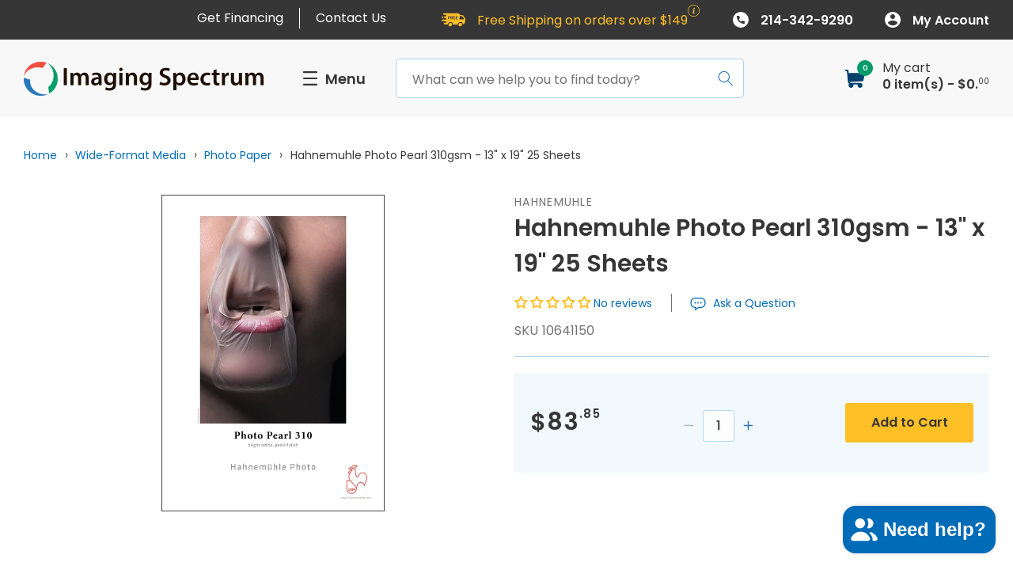

--- FILE ---
content_type: text/html; charset=utf-8
request_url: https://imagingspectrum.com/products/hahnemuhle-photo-pearl-310gsm-13-x-19-25-sheets-10641150
body_size: 65485
content:
<!doctype html>
<html class="no-js" lang="en">
  <head>
    <meta charset="utf-8">
    <meta http-equiv="X-UA-Compatible" content="IE=edge">
    <meta name="viewport" content="width=device-width,initial-scale=1">
    <meta name="theme-color" content="">
    <meta name="google-site-verification" content="7ADdYRsMh6F3sB4SUDXMLQhTHTySYSarzFGDJsThlAo" />
    
    <link rel="canonical" href="https://imagingspectrum.com/products/hahnemuhle-photo-pearl-310gsm-13-x-19-25-sheets-10641150"><link rel="icon" type="image/png" href="//imagingspectrum.com/cdn/shop/files/1_1_1.png?crop=center&height=32&v=1689612154&width=32"><link rel="preconnect" href="https://fonts.shopifycdn.com" crossorigin><title>
      Hahnemuhle Photo Pearl 310gsm - 13&quot; x 19&quot; 25 Sheets
 &ndash; Imaging Spectrum</title>

    
      <meta name="description" content="Hahnemuhle Photo Pearl 310gsm, 13&quot; x 19&quot;, 25 Sheets offers premium photo quality with a pearl finish, ideal for fine art and photography with durability and sharp color.">
    

    

<meta property="og:site_name" content="Imaging Spectrum">
<meta property="og:url" content="https://imagingspectrum.com/products/hahnemuhle-photo-pearl-310gsm-13-x-19-25-sheets-10641150">
<meta property="og:title" content="Hahnemuhle Photo Pearl 310gsm - 13&quot; x 19&quot; 25 Sheets">
<meta property="og:type" content="product">
<meta property="og:description" content="Hahnemuhle Photo Pearl 310gsm, 13&quot; x 19&quot;, 25 Sheets offers premium photo quality with a pearl finish, ideal for fine art and photography with durability and sharp color."><meta property="og:image" content="http://imagingspectrum.com/cdn/shop/files/A2-Photo-Pearl_ec673f18-a222-46dc-94c2-614707ed51d6.webp?v=1749142926">
  <meta property="og:image:secure_url" content="https://imagingspectrum.com/cdn/shop/files/A2-Photo-Pearl_ec673f18-a222-46dc-94c2-614707ed51d6.webp?v=1749142926">
  <meta property="og:image:width" content="636">
  <meta property="og:image:height" content="900"><meta property="og:price:amount" content="83.85">
  <meta property="og:price:currency" content="USD"><meta name="twitter:card" content="summary_large_image">
<meta name="twitter:title" content="Hahnemuhle Photo Pearl 310gsm - 13&quot; x 19&quot; 25 Sheets">
<meta name="twitter:description" content="Hahnemuhle Photo Pearl 310gsm, 13&quot; x 19&quot;, 25 Sheets offers premium photo quality with a pearl finish, ideal for fine art and photography with durability and sharp color.">


    <script src="//imagingspectrum.com/cdn/shop/t/56/assets/constants.js?v=58251544750838685771744123387" defer="defer"></script>
    <script src="//imagingspectrum.com/cdn/shop/t/56/assets/pubsub.js?v=158357773527763999511744123387" defer="defer"></script>
    <script src="//imagingspectrum.com/cdn/shop/t/56/assets/global.js?v=68636256221868384031744123387" defer="defer"></script><script>window.performance && window.performance.mark && window.performance.mark('shopify.content_for_header.start');</script><meta name="google-site-verification" content="liPftu2NDDJ9Ko8K6T3Xkj1X7FI8OL8iE3a3Rsn8WhI">
<meta id="shopify-digital-wallet" name="shopify-digital-wallet" content="/60981608631/digital_wallets/dialog">
<meta name="shopify-checkout-api-token" content="8a63c6c6ed70544985c40ebb7091f590">
<meta id="in-context-paypal-metadata" data-shop-id="60981608631" data-venmo-supported="false" data-environment="production" data-locale="en_US" data-paypal-v4="true" data-currency="USD">
<link rel="alternate" type="application/json+oembed" href="https://imagingspectrum.com/products/hahnemuhle-photo-pearl-310gsm-13-x-19-25-sheets-10641150.oembed">
<script async="async" src="/checkouts/internal/preloads.js?locale=en-US"></script>
<script id="shopify-features" type="application/json">{"accessToken":"8a63c6c6ed70544985c40ebb7091f590","betas":["rich-media-storefront-analytics"],"domain":"imagingspectrum.com","predictiveSearch":true,"shopId":60981608631,"locale":"en"}</script>
<script>var Shopify = Shopify || {};
Shopify.shop = "imagingspectrum.myshopify.com";
Shopify.locale = "en";
Shopify.currency = {"active":"USD","rate":"1.0"};
Shopify.country = "US";
Shopify.theme = {"name":"Theme LIVE","id":176504996207,"schema_name":"Dawn","schema_version":"10.0.0","theme_store_id":887,"role":"main"};
Shopify.theme.handle = "null";
Shopify.theme.style = {"id":null,"handle":null};
Shopify.cdnHost = "imagingspectrum.com/cdn";
Shopify.routes = Shopify.routes || {};
Shopify.routes.root = "/";</script>
<script type="module">!function(o){(o.Shopify=o.Shopify||{}).modules=!0}(window);</script>
<script>!function(o){function n(){var o=[];function n(){o.push(Array.prototype.slice.apply(arguments))}return n.q=o,n}var t=o.Shopify=o.Shopify||{};t.loadFeatures=n(),t.autoloadFeatures=n()}(window);</script>
<script id="shop-js-analytics" type="application/json">{"pageType":"product"}</script>
<script defer="defer" async type="module" src="//imagingspectrum.com/cdn/shopifycloud/shop-js/modules/v2/client.init-shop-cart-sync_BN7fPSNr.en.esm.js"></script>
<script defer="defer" async type="module" src="//imagingspectrum.com/cdn/shopifycloud/shop-js/modules/v2/chunk.common_Cbph3Kss.esm.js"></script>
<script defer="defer" async type="module" src="//imagingspectrum.com/cdn/shopifycloud/shop-js/modules/v2/chunk.modal_DKumMAJ1.esm.js"></script>
<script type="module">
  await import("//imagingspectrum.com/cdn/shopifycloud/shop-js/modules/v2/client.init-shop-cart-sync_BN7fPSNr.en.esm.js");
await import("//imagingspectrum.com/cdn/shopifycloud/shop-js/modules/v2/chunk.common_Cbph3Kss.esm.js");
await import("//imagingspectrum.com/cdn/shopifycloud/shop-js/modules/v2/chunk.modal_DKumMAJ1.esm.js");

  window.Shopify.SignInWithShop?.initShopCartSync?.({"fedCMEnabled":true,"windoidEnabled":true});

</script>
<script>(function() {
  var isLoaded = false;
  function asyncLoad() {
    if (isLoaded) return;
    isLoaded = true;
    var urls = ["https:\/\/cdn.jsdelivr.net\/gh\/apphq\/slidecart-dist@master\/slidecarthq-forward.js?4\u0026shop=imagingspectrum.myshopify.com","\/\/cdn.shopify.com\/proxy\/384c731c20ffb8e19a44a5820f72b6bf7cea051edd80b602dfefba80eefd53af\/tabs.tkdigital.dev\/scripts\/ne_smart_tabs_f2ecf3f383670026c1a63ec046baddc6.js?shop=imagingspectrum.myshopify.com\u0026sp-cache-control=cHVibGljLCBtYXgtYWdlPTkwMA"];
    for (var i = 0; i < urls.length; i++) {
      var s = document.createElement('script');
      s.type = 'text/javascript';
      s.async = true;
      s.src = urls[i];
      var x = document.getElementsByTagName('script')[0];
      x.parentNode.insertBefore(s, x);
    }
  };
  if(window.attachEvent) {
    window.attachEvent('onload', asyncLoad);
  } else {
    window.addEventListener('load', asyncLoad, false);
  }
})();</script>
<script id="__st">var __st={"a":60981608631,"offset":-21600,"reqid":"299a1811-f97f-46a4-9e43-d8b8f34c4afb-1769974447","pageurl":"imagingspectrum.com\/products\/hahnemuhle-photo-pearl-310gsm-13-x-19-25-sheets-10641150","u":"9832aab647df","p":"product","rtyp":"product","rid":7429923569847};</script>
<script>window.ShopifyPaypalV4VisibilityTracking = true;</script>
<script id="captcha-bootstrap">!function(){'use strict';const t='contact',e='account',n='new_comment',o=[[t,t],['blogs',n],['comments',n],[t,'customer']],c=[[e,'customer_login'],[e,'guest_login'],[e,'recover_customer_password'],[e,'create_customer']],r=t=>t.map((([t,e])=>`form[action*='/${t}']:not([data-nocaptcha='true']) input[name='form_type'][value='${e}']`)).join(','),a=t=>()=>t?[...document.querySelectorAll(t)].map((t=>t.form)):[];function s(){const t=[...o],e=r(t);return a(e)}const i='password',u='form_key',d=['recaptcha-v3-token','g-recaptcha-response','h-captcha-response',i],f=()=>{try{return window.sessionStorage}catch{return}},m='__shopify_v',_=t=>t.elements[u];function p(t,e,n=!1){try{const o=window.sessionStorage,c=JSON.parse(o.getItem(e)),{data:r}=function(t){const{data:e,action:n}=t;return t[m]||n?{data:e,action:n}:{data:t,action:n}}(c);for(const[e,n]of Object.entries(r))t.elements[e]&&(t.elements[e].value=n);n&&o.removeItem(e)}catch(o){console.error('form repopulation failed',{error:o})}}const l='form_type',E='cptcha';function T(t){t.dataset[E]=!0}const w=window,h=w.document,L='Shopify',v='ce_forms',y='captcha';let A=!1;((t,e)=>{const n=(g='f06e6c50-85a8-45c8-87d0-21a2b65856fe',I='https://cdn.shopify.com/shopifycloud/storefront-forms-hcaptcha/ce_storefront_forms_captcha_hcaptcha.v1.5.2.iife.js',D={infoText:'Protected by hCaptcha',privacyText:'Privacy',termsText:'Terms'},(t,e,n)=>{const o=w[L][v],c=o.bindForm;if(c)return c(t,g,e,D).then(n);var r;o.q.push([[t,g,e,D],n]),r=I,A||(h.body.append(Object.assign(h.createElement('script'),{id:'captcha-provider',async:!0,src:r})),A=!0)});var g,I,D;w[L]=w[L]||{},w[L][v]=w[L][v]||{},w[L][v].q=[],w[L][y]=w[L][y]||{},w[L][y].protect=function(t,e){n(t,void 0,e),T(t)},Object.freeze(w[L][y]),function(t,e,n,w,h,L){const[v,y,A,g]=function(t,e,n){const i=e?o:[],u=t?c:[],d=[...i,...u],f=r(d),m=r(i),_=r(d.filter((([t,e])=>n.includes(e))));return[a(f),a(m),a(_),s()]}(w,h,L),I=t=>{const e=t.target;return e instanceof HTMLFormElement?e:e&&e.form},D=t=>v().includes(t);t.addEventListener('submit',(t=>{const e=I(t);if(!e)return;const n=D(e)&&!e.dataset.hcaptchaBound&&!e.dataset.recaptchaBound,o=_(e),c=g().includes(e)&&(!o||!o.value);(n||c)&&t.preventDefault(),c&&!n&&(function(t){try{if(!f())return;!function(t){const e=f();if(!e)return;const n=_(t);if(!n)return;const o=n.value;o&&e.removeItem(o)}(t);const e=Array.from(Array(32),(()=>Math.random().toString(36)[2])).join('');!function(t,e){_(t)||t.append(Object.assign(document.createElement('input'),{type:'hidden',name:u})),t.elements[u].value=e}(t,e),function(t,e){const n=f();if(!n)return;const o=[...t.querySelectorAll(`input[type='${i}']`)].map((({name:t})=>t)),c=[...d,...o],r={};for(const[a,s]of new FormData(t).entries())c.includes(a)||(r[a]=s);n.setItem(e,JSON.stringify({[m]:1,action:t.action,data:r}))}(t,e)}catch(e){console.error('failed to persist form',e)}}(e),e.submit())}));const S=(t,e)=>{t&&!t.dataset[E]&&(n(t,e.some((e=>e===t))),T(t))};for(const o of['focusin','change'])t.addEventListener(o,(t=>{const e=I(t);D(e)&&S(e,y())}));const B=e.get('form_key'),M=e.get(l),P=B&&M;t.addEventListener('DOMContentLoaded',(()=>{const t=y();if(P)for(const e of t)e.elements[l].value===M&&p(e,B);[...new Set([...A(),...v().filter((t=>'true'===t.dataset.shopifyCaptcha))])].forEach((e=>S(e,t)))}))}(h,new URLSearchParams(w.location.search),n,t,e,['guest_login'])})(!0,!0)}();</script>
<script integrity="sha256-4kQ18oKyAcykRKYeNunJcIwy7WH5gtpwJnB7kiuLZ1E=" data-source-attribution="shopify.loadfeatures" defer="defer" src="//imagingspectrum.com/cdn/shopifycloud/storefront/assets/storefront/load_feature-a0a9edcb.js" crossorigin="anonymous"></script>
<script data-source-attribution="shopify.dynamic_checkout.dynamic.init">var Shopify=Shopify||{};Shopify.PaymentButton=Shopify.PaymentButton||{isStorefrontPortableWallets:!0,init:function(){window.Shopify.PaymentButton.init=function(){};var t=document.createElement("script");t.src="https://imagingspectrum.com/cdn/shopifycloud/portable-wallets/latest/portable-wallets.en.js",t.type="module",document.head.appendChild(t)}};
</script>
<script data-source-attribution="shopify.dynamic_checkout.buyer_consent">
  function portableWalletsHideBuyerConsent(e){var t=document.getElementById("shopify-buyer-consent"),n=document.getElementById("shopify-subscription-policy-button");t&&n&&(t.classList.add("hidden"),t.setAttribute("aria-hidden","true"),n.removeEventListener("click",e))}function portableWalletsShowBuyerConsent(e){var t=document.getElementById("shopify-buyer-consent"),n=document.getElementById("shopify-subscription-policy-button");t&&n&&(t.classList.remove("hidden"),t.removeAttribute("aria-hidden"),n.addEventListener("click",e))}window.Shopify?.PaymentButton&&(window.Shopify.PaymentButton.hideBuyerConsent=portableWalletsHideBuyerConsent,window.Shopify.PaymentButton.showBuyerConsent=portableWalletsShowBuyerConsent);
</script>
<script data-source-attribution="shopify.dynamic_checkout.cart.bootstrap">document.addEventListener("DOMContentLoaded",(function(){function t(){return document.querySelector("shopify-accelerated-checkout-cart, shopify-accelerated-checkout")}if(t())Shopify.PaymentButton.init();else{new MutationObserver((function(e,n){t()&&(Shopify.PaymentButton.init(),n.disconnect())})).observe(document.body,{childList:!0,subtree:!0})}}));
</script>
<link id="shopify-accelerated-checkout-styles" rel="stylesheet" media="screen" href="https://imagingspectrum.com/cdn/shopifycloud/portable-wallets/latest/accelerated-checkout-backwards-compat.css" crossorigin="anonymous">
<style id="shopify-accelerated-checkout-cart">
        #shopify-buyer-consent {
  margin-top: 1em;
  display: inline-block;
  width: 100%;
}

#shopify-buyer-consent.hidden {
  display: none;
}

#shopify-subscription-policy-button {
  background: none;
  border: none;
  padding: 0;
  text-decoration: underline;
  font-size: inherit;
  cursor: pointer;
}

#shopify-subscription-policy-button::before {
  box-shadow: none;
}

      </style>
<script id="sections-script" data-sections="header" defer="defer" src="//imagingspectrum.com/cdn/shop/t/56/compiled_assets/scripts.js?v=32196"></script>
<script>window.performance && window.performance.mark && window.performance.mark('shopify.content_for_header.end');</script>


    <style data-shopify>
      @font-face {
  font-family: Poppins;
  font-weight: 300;
  font-style: normal;
  font-display: swap;
  src: url("//imagingspectrum.com/cdn/fonts/poppins/poppins_n3.05f58335c3209cce17da4f1f1ab324ebe2982441.woff2") format("woff2"),
       url("//imagingspectrum.com/cdn/fonts/poppins/poppins_n3.6971368e1f131d2c8ff8e3a44a36b577fdda3ff5.woff") format("woff");
}

      @font-face {
  font-family: Poppins;
  font-weight: 700;
  font-style: normal;
  font-display: swap;
  src: url("//imagingspectrum.com/cdn/fonts/poppins/poppins_n7.56758dcf284489feb014a026f3727f2f20a54626.woff2") format("woff2"),
       url("//imagingspectrum.com/cdn/fonts/poppins/poppins_n7.f34f55d9b3d3205d2cd6f64955ff4b36f0cfd8da.woff") format("woff");
}

      @font-face {
  font-family: Poppins;
  font-weight: 300;
  font-style: italic;
  font-display: swap;
  src: url("//imagingspectrum.com/cdn/fonts/poppins/poppins_i3.8536b4423050219f608e17f134fe9ea3b01ed890.woff2") format("woff2"),
       url("//imagingspectrum.com/cdn/fonts/poppins/poppins_i3.0f4433ada196bcabf726ed78f8e37e0995762f7f.woff") format("woff");
}

      @font-face {
  font-family: Poppins;
  font-weight: 700;
  font-style: italic;
  font-display: swap;
  src: url("//imagingspectrum.com/cdn/fonts/poppins/poppins_i7.42fd71da11e9d101e1e6c7932199f925f9eea42d.woff2") format("woff2"),
       url("//imagingspectrum.com/cdn/fonts/poppins/poppins_i7.ec8499dbd7616004e21155106d13837fff4cf556.woff") format("woff");
}

      @font-face {
  font-family: Poppins;
  font-weight: 600;
  font-style: normal;
  font-display: swap;
  src: url("//imagingspectrum.com/cdn/fonts/poppins/poppins_n6.aa29d4918bc243723d56b59572e18228ed0786f6.woff2") format("woff2"),
       url("//imagingspectrum.com/cdn/fonts/poppins/poppins_n6.5f815d845fe073750885d5b7e619ee00e8111208.woff") format("woff");
}


      
        :root,
        .color-background-1 {
          --color-background: 255,255,255;
        
          --gradient-background: #ffffff;
        
        --color-foreground: 54,54,54;
        --color-shadow: 18,18,18;
        --color-button: 18,18,18;
        --color-button-text: 54,54,54;
        --color-secondary-button: 255,255,255;
        --color-secondary-button-text: 18,18,18;
        --color-link: 0,107,183;
        --color-badge-foreground: 18,18,18;
        --color-badge-background: 255,255,255;
        --color-badge-border: 18,18,18;
        --payment-terms-background-color: rgb(255 255 255);
      }
      
        
        .color-background-2 {
          --color-background: 243,243,243;
        
          --gradient-background: #f3f3f3;
        
        --color-foreground: 54,54,54;
        --color-shadow: 18,18,18;
        --color-button: 18,18,18;
        --color-button-text: 54,54,54;
        --color-secondary-button: 243,243,243;
        --color-secondary-button-text: 18,18,18;
        --color-link: 0,107,183;
        --color-badge-foreground: 18,18,18;
        --color-badge-background: 243,243,243;
        --color-badge-border: 18,18,18;
        --payment-terms-background-color: rgb(243 243 243);
      }
      
        
        .color-inverse {
          --color-background: 36,40,51;
        
          --gradient-background: #242833;
        
        --color-foreground: 54,54,54;
        --color-shadow: 18,18,18;
        --color-button: 255,255,255;
        --color-button-text: 54,54,54;
        --color-secondary-button: 36,40,51;
        --color-secondary-button-text: 255,255,255;
        --color-link: 0,107,183;
        --color-badge-foreground: 255,255,255;
        --color-badge-background: 36,40,51;
        --color-badge-border: 255,255,255;
        --payment-terms-background-color: rgb(36 40 51);
      }
      
        
        .color-accent-1 {
          --color-background: 18,18,18;
        
          --gradient-background: #121212;
        
        --color-foreground: 54,54,54;
        --color-shadow: 18,18,18;
        --color-button: 255,255,255;
        --color-button-text: 54,54,54;
        --color-secondary-button: 18,18,18;
        --color-secondary-button-text: 255,255,255;
        --color-link: 0,107,183;
        --color-badge-foreground: 255,255,255;
        --color-badge-background: 18,18,18;
        --color-badge-border: 255,255,255;
        --payment-terms-background-color: rgb(18 18 18);
      }
      
        
        .color-accent-2 {
          --color-background: 51,79,180;
        
          --gradient-background: #334fb4;
        
        --color-foreground: 54,54,54;
        --color-shadow: 18,18,18;
        --color-button: 255,255,255;
        --color-button-text: 54,54,54;
        --color-secondary-button: 51,79,180;
        --color-secondary-button-text: 255,255,255;
        --color-link: 0,107,183;
        --color-badge-foreground: 255,255,255;
        --color-badge-background: 51,79,180;
        --color-badge-border: 255,255,255;
        --payment-terms-background-color: rgb(51 79 180);
      }
      
        
        .color-scheme-0d1c6d0a-4652-46a1-800a-adec396b5303 {
          --color-background: 0,155,104;
        
          --gradient-background: #009b68;
        
        --color-foreground: 54,54,54;
        --color-shadow: 18,18,18;
        --color-button: 18,18,18;
        --color-button-text: 54,54,54;
        --color-secondary-button: 0,155,104;
        --color-secondary-button-text: 18,18,18;
        --color-link: 0,107,183;
        --color-badge-foreground: 255,255,255;
        --color-badge-background: 0,155,104;
        --color-badge-border: 255,255,255;
        --payment-terms-background-color: rgb(0 155 104);
      }
      
        
        .color-scheme-b89df094-0ba6-4ca3-9558-4436b7c7a3f8 {
          --color-background: 242,81,64;
        
          --gradient-background: #f25140;
        
        --color-foreground: 54,54,54;
        --color-shadow: 18,18,18;
        --color-button: 18,18,18;
        --color-button-text: 54,54,54;
        --color-secondary-button: 242,81,64;
        --color-secondary-button-text: 18,18,18;
        --color-link: 0,107,183;
        --color-badge-foreground: 255,255,255;
        --color-badge-background: 242,81,64;
        --color-badge-border: 255,255,255;
        --payment-terms-background-color: rgb(242 81 64);
      }
      
        
        .color-scheme-b617f411-ab16-45c6-a7eb-a33d30266b42 {
          --color-background: 255,70,215;
        
          --gradient-background: #ff46d7;
        
        --color-foreground: 54,54,54;
        --color-shadow: 18,18,18;
        --color-button: 18,18,18;
        --color-button-text: 54,54,54;
        --color-secondary-button: 255,70,215;
        --color-secondary-button-text: 18,18,18;
        --color-link: 0,107,183;
        --color-badge-foreground: 255,255,255;
        --color-badge-background: 255,70,215;
        --color-badge-border: 255,255,255;
        --payment-terms-background-color: rgb(255 70 215);
      }
      
        
        .color-scheme-bf059500-da23-4ac0-a4c9-5d012799d061 {
          --color-background: 248,252,255;
        
          --gradient-background: #f8fcff;
        
        --color-foreground: 54,54,54;
        --color-shadow: 54,54,54;
        --color-button: 54,54,54;
        --color-button-text: 54,54,54;
        --color-secondary-button: 248,252,255;
        --color-secondary-button-text: 54,54,54;
        --color-link: 0,107,183;
        --color-badge-foreground: 54,54,54;
        --color-badge-background: 248,252,255;
        --color-badge-border: 54,54,54;
        --payment-terms-background-color: rgb(248 252 255);
      }
      

      body, .color-background-1, .color-background-2, .color-inverse, .color-accent-1, .color-accent-2, .color-scheme-0d1c6d0a-4652-46a1-800a-adec396b5303, .color-scheme-b89df094-0ba6-4ca3-9558-4436b7c7a3f8, .color-scheme-b617f411-ab16-45c6-a7eb-a33d30266b42, .color-scheme-bf059500-da23-4ac0-a4c9-5d012799d061 {
        color: rgba(var(--color-foreground), 0.75);
        background-color: rgb(var(--color-background));
      }

      :root {
        --font-body-family: Poppins, sans-serif;
        --font-body-style: normal;
        --font-body-weight: 300;
        --font-body-weight-bold: 600;

        --font-heading-family: Poppins, sans-serif;
        --font-heading-style: normal;
        --font-heading-weight: 600;

        --font-body-scale: 1.0;
        --font-heading-scale: 1.0;

        --media-padding: px;
        --media-border-opacity: 0.05;
        --media-border-width: 1px;
        --media-radius: 0px;
        --media-shadow-opacity: 0.0;
        --media-shadow-horizontal-offset: 0px;
        --media-shadow-vertical-offset: 4px;
        --media-shadow-blur-radius: 5px;
        --media-shadow-visible: 0;

        --page-width: 130rem;
        --page-width-margin: 0rem;

        --product-card-image-padding: 0.0rem;
        --product-card-corner-radius: 0.0rem;
        --product-card-text-alignment: left;
        --product-card-border-width: 0.0rem;
        --product-card-border-opacity: 0.1;
        --product-card-shadow-opacity: 0.0;
        --product-card-shadow-visible: 0;
        --product-card-shadow-horizontal-offset: 0.0rem;
        --product-card-shadow-vertical-offset: 0.4rem;
        --product-card-shadow-blur-radius: 0.0rem;

        --collection-card-image-padding: 0.0rem;
        --collection-card-corner-radius: 0.0rem;
        --collection-card-text-alignment: left;
        --collection-card-border-width: 0.0rem;
        --collection-card-border-opacity: 0.1;
        --collection-card-shadow-opacity: 0.0;
        --collection-card-shadow-visible: 0;
        --collection-card-shadow-horizontal-offset: 0.0rem;
        --collection-card-shadow-vertical-offset: 0.4rem;
        --collection-card-shadow-blur-radius: 0.5rem;

        --blog-card-image-padding: 0.0rem;
        --blog-card-corner-radius: 0.0rem;
        --blog-card-text-alignment: left;
        --blog-card-border-width: 0.0rem;
        --blog-card-border-opacity: 0.1;
        --blog-card-shadow-opacity: 0.0;
        --blog-card-shadow-visible: 0;
        --blog-card-shadow-horizontal-offset: 0.0rem;
        --blog-card-shadow-vertical-offset: 0.4rem;
        --blog-card-shadow-blur-radius: 0.5rem;

        --badge-corner-radius: 0.4rem;

        --popup-border-width: 1px;
        --popup-border-opacity: 0.1;
        --popup-corner-radius: 0px;
        --popup-shadow-opacity: 0.0;
        --popup-shadow-horizontal-offset: 0px;
        --popup-shadow-vertical-offset: 4px;
        --popup-shadow-blur-radius: 5px;

        --drawer-border-width: 1px;
        --drawer-border-opacity: 0.1;
        --drawer-shadow-opacity: 0.0;
        --drawer-shadow-horizontal-offset: 0px;
        --drawer-shadow-vertical-offset: 4px;
        --drawer-shadow-blur-radius: 5px;

        --spacing-sections-desktop: 0px;
        --spacing-sections-mobile: 0px;

        --grid-desktop-vertical-spacing: 0px;
        --grid-desktop-horizontal-spacing: 0px;
        --grid-mobile-vertical-spacing: 0px;
        --grid-mobile-horizontal-spacing: 0px;

        --text-boxes-border-opacity: 0.1;
        --text-boxes-border-width: 0px;
        --text-boxes-radius: 0px;
        --text-boxes-shadow-opacity: 0.0;
        --text-boxes-shadow-visible: 0;
        --text-boxes-shadow-horizontal-offset: 0px;
        --text-boxes-shadow-vertical-offset: 4px;
        --text-boxes-shadow-blur-radius: 5px;

        --buttons-radius: 4px;
        --buttons-radius-outset: 5px;
        --buttons-border-width: 1px;
        --buttons-border-opacity: 1.0;
        --buttons-shadow-opacity: 0.0;
        --buttons-shadow-visible: 0;
        --buttons-shadow-horizontal-offset: 0px;
        --buttons-shadow-vertical-offset: 4px;
        --buttons-shadow-blur-radius: 5px;
        --buttons-border-offset: 0.3px;

        --inputs-radius: 4px;
        --inputs-border-width: 1px;
        --inputs-border-opacity: 1.0;
        --inputs-shadow-opacity: 0.0;
        --inputs-shadow-horizontal-offset: 0px;
        --inputs-margin-offset: 0px;
        --inputs-shadow-vertical-offset: 4px;
        --inputs-shadow-blur-radius: 5px;
        --inputs-radius-outset: 5px;

        --variant-pills-radius: 40px;
        --variant-pills-border-width: 1px;
        --variant-pills-border-opacity: 0.55;
        --variant-pills-shadow-opacity: 0.0;
        --variant-pills-shadow-horizontal-offset: 0px;
        --variant-pills-shadow-vertical-offset: 4px;
        --variant-pills-shadow-blur-radius: 5px;
      }

      *,
      *::before,
      *::after {
        box-sizing: inherit;
      }

      html {
        box-sizing: border-box;
        font-size: calc(var(--font-body-scale) * 62.5%);
        height: 100%;
      }

      body {
        display: grid;
        grid-template-rows: auto auto 1fr auto;
        grid-template-columns: 100%;
        min-height: 100%;
        margin: 0;
        font-size: 1.6rem;
        line-height: 1.625; /*26px*/
        font-family: var(--font-body-family);
        font-style: var(--font-body-style);
        font-weight: var(--font-body-weight);
      }
    </style>

    <link href="//imagingspectrum.com/cdn/shop/t/56/assets/base.css?v=109964086642918928291744123387" rel="stylesheet" type="text/css" media="all" />
<link rel="preload" as="font" href="//imagingspectrum.com/cdn/fonts/poppins/poppins_n3.05f58335c3209cce17da4f1f1ab324ebe2982441.woff2" type="font/woff2" crossorigin><link rel="preload" as="font" href="//imagingspectrum.com/cdn/fonts/poppins/poppins_n6.aa29d4918bc243723d56b59572e18228ed0786f6.woff2" type="font/woff2" crossorigin><link
        rel="stylesheet"
        href="//imagingspectrum.com/cdn/shop/t/56/assets/component-predictive-search.css?v=47656260158441948811744123387"
        media="print"
        onload="this.media='all'"
      ><script>
      document.documentElement.className = document.documentElement.className.replace('no-js', 'js');
      if (Shopify.designMode) {
        document.documentElement.classList.add('shopify-design-mode');
      }
    </script>

    <script src="https://unpkg.com/masonry-layout@4/dist/masonry.pkgd.min.js"></script>

    <link href="//imagingspectrum.com/cdn/shop/t/56/assets/main.css?v=138560337929030123541744123387" rel="stylesheet" type="text/css" media="all" />

    <link
      rel="stylesheet"
      href="https://cdn.jsdelivr.net/npm/swiper@10/swiper-bundle.min.css"
    />

  <script type="text/javascript">
    (function(c,l,a,r,i,t,y){
        c[a]=c[a]||function(){(c[a].q=c[a].q||[]).push(arguments)};
        t=l.createElement(r);t.async=1;t.src="https://www.clarity.ms/tag/"+i;
        y=l.getElementsByTagName(r)[0];y.parentNode.insertBefore(t,y);
    })(window, document, "clarity", "script", "rtdl3bvco6");
  </script>

  <script defer src="https://px.premion.com/pixel.js?pxid=68188115e359e7457ff760c5"></script>

<!-- BEGIN MerchantWidget Code -->
<script id='merchantWidgetScript' src="https://www.gstatic.com/shopping/merchant/merchantwidget.js" defer></script>
<script type="text/javascript">
  merchantWidgetScript.addEventListener('load', function(){
    merchantwidget.start({
      position: 'LEFT_BOTTOM',
      sideMargin: 20,
      bottomMargin: 40,
      mobileSideMargin: 4,
      mobileBottomMargin: -10
    });
  });
</script>
<!-- END MerchantWidget Code -->

  <!-- BEGIN app block: shopify://apps/klaviyo-email-marketing-sms/blocks/klaviyo-onsite-embed/2632fe16-c075-4321-a88b-50b567f42507 -->












  <script async src="https://static.klaviyo.com/onsite/js/R2bDsv/klaviyo.js?company_id=R2bDsv"></script>
  <script>!function(){if(!window.klaviyo){window._klOnsite=window._klOnsite||[];try{window.klaviyo=new Proxy({},{get:function(n,i){return"push"===i?function(){var n;(n=window._klOnsite).push.apply(n,arguments)}:function(){for(var n=arguments.length,o=new Array(n),w=0;w<n;w++)o[w]=arguments[w];var t="function"==typeof o[o.length-1]?o.pop():void 0,e=new Promise((function(n){window._klOnsite.push([i].concat(o,[function(i){t&&t(i),n(i)}]))}));return e}}})}catch(n){window.klaviyo=window.klaviyo||[],window.klaviyo.push=function(){var n;(n=window._klOnsite).push.apply(n,arguments)}}}}();</script>

  
    <script id="viewed_product">
      if (item == null) {
        var _learnq = _learnq || [];

        var MetafieldReviews = null
        var MetafieldYotpoRating = null
        var MetafieldYotpoCount = null
        var MetafieldLooxRating = null
        var MetafieldLooxCount = null
        var okendoProduct = null
        var okendoProductReviewCount = null
        var okendoProductReviewAverageValue = null
        try {
          // The following fields are used for Customer Hub recently viewed in order to add reviews.
          // This information is not part of __kla_viewed. Instead, it is part of __kla_viewed_reviewed_items
          MetafieldReviews = {};
          MetafieldYotpoRating = null
          MetafieldYotpoCount = null
          MetafieldLooxRating = null
          MetafieldLooxCount = null

          okendoProduct = null
          // If the okendo metafield is not legacy, it will error, which then requires the new json formatted data
          if (okendoProduct && 'error' in okendoProduct) {
            okendoProduct = null
          }
          okendoProductReviewCount = okendoProduct ? okendoProduct.reviewCount : null
          okendoProductReviewAverageValue = okendoProduct ? okendoProduct.reviewAverageValue : null
        } catch (error) {
          console.error('Error in Klaviyo onsite reviews tracking:', error);
        }

        var item = {
          Name: "Hahnemuhle Photo Pearl 310gsm - 13\" x 19\" 25 Sheets",
          ProductID: 7429923569847,
          Categories: ["Hahnemuhle Fine Art Printing Papers","Internal Printer Supply Sorting Tool","Photo Paper","Printer Fees and Cost Details Overview","Professional Printer Supplies and Accessories","Wide-Format Media"],
          ImageURL: "https://imagingspectrum.com/cdn/shop/files/A2-Photo-Pearl_ec673f18-a222-46dc-94c2-614707ed51d6_grande.webp?v=1749142926",
          URL: "https://imagingspectrum.com/products/hahnemuhle-photo-pearl-310gsm-13-x-19-25-sheets-10641150",
          Brand: "Hahnemuhle",
          Price: "$83.85",
          Value: "83.85",
          CompareAtPrice: "$0.00"
        };
        _learnq.push(['track', 'Viewed Product', item]);
        _learnq.push(['trackViewedItem', {
          Title: item.Name,
          ItemId: item.ProductID,
          Categories: item.Categories,
          ImageUrl: item.ImageURL,
          Url: item.URL,
          Metadata: {
            Brand: item.Brand,
            Price: item.Price,
            Value: item.Value,
            CompareAtPrice: item.CompareAtPrice
          },
          metafields:{
            reviews: MetafieldReviews,
            yotpo:{
              rating: MetafieldYotpoRating,
              count: MetafieldYotpoCount,
            },
            loox:{
              rating: MetafieldLooxRating,
              count: MetafieldLooxCount,
            },
            okendo: {
              rating: okendoProductReviewAverageValue,
              count: okendoProductReviewCount,
            }
          }
        }]);
      }
    </script>
  




  <script>
    window.klaviyoReviewsProductDesignMode = false
  </script>







<!-- END app block --><!-- BEGIN app block: shopify://apps/judge-me-reviews/blocks/judgeme_core/61ccd3b1-a9f2-4160-9fe9-4fec8413e5d8 --><!-- Start of Judge.me Core -->






<link rel="dns-prefetch" href="https://cdnwidget.judge.me">
<link rel="dns-prefetch" href="https://cdn.judge.me">
<link rel="dns-prefetch" href="https://cdn1.judge.me">
<link rel="dns-prefetch" href="https://api.judge.me">

<script data-cfasync='false' class='jdgm-settings-script'>window.jdgmSettings={"pagination":5,"disable_web_reviews":false,"badge_no_review_text":"No reviews","badge_n_reviews_text":"({{ n }} Reviews)","badge_star_color":"#ffbf26","hide_badge_preview_if_no_reviews":false,"badge_hide_text":false,"enforce_center_preview_badge":false,"widget_title":"Customer Reviews","widget_open_form_text":"Write a review","widget_close_form_text":"Cancel review","widget_refresh_page_text":"Refresh page","widget_summary_text":"Based on {{ average_rating_1_decimal }} review/reviews","widget_no_review_text":"Be the first to write a review","widget_name_field_text":"Display name","widget_verified_name_field_text":"Verified Name (public)","widget_name_placeholder_text":"Display name","widget_required_field_error_text":"This field is required.","widget_email_field_text":"Email address","widget_verified_email_field_text":"Verified Email (private, can not be edited)","widget_email_placeholder_text":"Your email address","widget_email_field_error_text":"Please enter a valid email address.","widget_rating_field_text":"Rating","widget_review_title_field_text":"Review Title","widget_review_title_placeholder_text":"Give your review a title","widget_review_body_field_text":"Review content","widget_review_body_placeholder_text":"Start writing here...","widget_pictures_field_text":"Picture/Video (optional)","widget_submit_review_text":"Submit Review","widget_submit_verified_review_text":"Submit Verified Review","widget_submit_success_msg_with_auto_publish":"Thank you! Please refresh the page in a few moments to see your review. You can remove or edit your review by logging into \u003ca href='https://judge.me/login' target='_blank' rel='nofollow noopener'\u003eJudge.me\u003c/a\u003e","widget_submit_success_msg_no_auto_publish":"Thank you! Your review will be published as soon as it is approved by the shop admin. You can remove or edit your review by logging into \u003ca href='https://judge.me/login' target='_blank' rel='nofollow noopener'\u003eJudge.me\u003c/a\u003e","widget_show_default_reviews_out_of_total_text":"Showing {{ n_reviews_shown }} out of {{ n_reviews }} reviews.","widget_show_all_link_text":"Show all","widget_show_less_link_text":"Show less","widget_author_said_text":"{{ reviewer_name }} said:","widget_days_text":"{{ n }} days ago","widget_weeks_text":"{{ n }} week/weeks ago","widget_months_text":"{{ n }} month/months ago","widget_years_text":"{{ n }} year/years ago","widget_yesterday_text":"Yesterday","widget_today_text":"Today","widget_replied_text":"\u003e\u003e {{ shop_name }} replied:","widget_read_more_text":"Read more","widget_reviewer_name_as_initial":"","widget_rating_filter_color":"","widget_rating_filter_see_all_text":"See all reviews","widget_sorting_most_recent_text":"Most Recent","widget_sorting_highest_rating_text":"Highest Rating","widget_sorting_lowest_rating_text":"Lowest Rating","widget_sorting_with_pictures_text":"Only Pictures","widget_sorting_most_helpful_text":"Most Helpful","widget_open_question_form_text":"Ask a question","widget_reviews_subtab_text":"Reviews","widget_questions_subtab_text":"Questions","widget_question_label_text":"Question","widget_answer_label_text":"Answer","widget_question_placeholder_text":"Write your question here","widget_submit_question_text":"Submit Question","widget_question_submit_success_text":"Thank you for your question! We will notify you once it gets answered.","widget_star_color":"#ffbf26","verified_badge_text":"Verified","verified_badge_bg_color":"","verified_badge_text_color":"","verified_badge_placement":"left-of-reviewer-name","widget_review_max_height":"","widget_hide_border":false,"widget_social_share":false,"widget_thumb":false,"widget_review_location_show":false,"widget_location_format":"country_iso_code","all_reviews_include_out_of_store_products":true,"all_reviews_out_of_store_text":"(out of store)","all_reviews_pagination":100,"all_reviews_product_name_prefix_text":"about","enable_review_pictures":true,"enable_question_anwser":true,"widget_theme":"","review_date_format":"mm/dd/yyyy","default_sort_method":"highest-rating","widget_product_reviews_subtab_text":"Product Reviews","widget_shop_reviews_subtab_text":"Shop Reviews","widget_other_products_reviews_text":"Reviews for other products","widget_store_reviews_subtab_text":"Store reviews","widget_no_store_reviews_text":"This store hasn't received any reviews yet","widget_web_restriction_product_reviews_text":"This product hasn't received any reviews yet","widget_no_items_text":"No items found","widget_show_more_text":"Show more","widget_write_a_store_review_text":"Write a Store Review","widget_other_languages_heading":"Reviews in Other Languages","widget_translate_review_text":"Translate review to {{ language }}","widget_translating_review_text":"Translating...","widget_show_original_translation_text":"Show original ({{ language }})","widget_translate_review_failed_text":"Review couldn't be translated.","widget_translate_review_retry_text":"Retry","widget_translate_review_try_again_later_text":"Try again later","show_product_url_for_grouped_product":false,"widget_sorting_pictures_first_text":"Pictures First","show_pictures_on_all_rev_page_mobile":false,"show_pictures_on_all_rev_page_desktop":false,"floating_tab_hide_mobile_install_preference":true,"floating_tab_button_name":"Read Reviews","floating_tab_title":"Let customers speak for us","floating_tab_button_color":"#FFFFFF","floating_tab_button_background_color":"#006BB7","floating_tab_url":"","floating_tab_url_enabled":false,"floating_tab_tab_style":"text","all_reviews_text_badge_text":"Customers rate us {{ shop.metafields.judgeme.all_reviews_rating | round: 1 }}/5 based on {{ shop.metafields.judgeme.all_reviews_count }} reviews.","all_reviews_text_badge_text_branded_style":"{{ shop.metafields.judgeme.all_reviews_rating | round: 1 }} out of 5 stars based on {{ shop.metafields.judgeme.all_reviews_count }} reviews","is_all_reviews_text_badge_a_link":false,"show_stars_for_all_reviews_text_badge":false,"all_reviews_text_badge_url":"","all_reviews_text_style":"text","all_reviews_text_color_style":"judgeme_brand_color","all_reviews_text_color":"#108474","all_reviews_text_show_jm_brand":true,"featured_carousel_show_header":true,"featured_carousel_title":"Let Our Customers Speak For Us","testimonials_carousel_title":"Customers are saying","videos_carousel_title":"Real customer stories","cards_carousel_title":"Customers are saying","featured_carousel_count_text":"From {{ n }} reviews","featured_carousel_add_link_to_all_reviews_page":false,"featured_carousel_url":"","featured_carousel_show_images":false,"featured_carousel_autoslide_interval":0,"featured_carousel_arrows_on_the_sides":true,"featured_carousel_height":250,"featured_carousel_width":100,"featured_carousel_image_size":0,"featured_carousel_image_height":250,"featured_carousel_arrow_color":"#878787","verified_count_badge_style":"vintage","verified_count_badge_orientation":"horizontal","verified_count_badge_color_style":"judgeme_brand_color","verified_count_badge_color":"#108474","is_verified_count_badge_a_link":false,"verified_count_badge_url":"","verified_count_badge_show_jm_brand":true,"widget_rating_preset_default":5,"widget_first_sub_tab":"product-reviews","widget_show_histogram":false,"widget_histogram_use_custom_color":false,"widget_pagination_use_custom_color":false,"widget_star_use_custom_color":true,"widget_verified_badge_use_custom_color":false,"widget_write_review_use_custom_color":false,"picture_reminder_submit_button":"Upload Pictures","enable_review_videos":false,"mute_video_by_default":false,"widget_sorting_videos_first_text":"Videos First","widget_review_pending_text":"Pending","featured_carousel_items_for_large_screen":4,"social_share_options_order":"Facebook,Twitter","remove_microdata_snippet":true,"disable_json_ld":false,"enable_json_ld_products":false,"preview_badge_show_question_text":true,"preview_badge_no_question_text":"Ask a Question","preview_badge_n_question_text":"{{ number_of_questions }} Answered Questions","qa_badge_show_icon":true,"qa_badge_icon_color":"#006bb7","qa_badge_position":"same-row","remove_judgeme_branding":false,"widget_add_search_bar":false,"widget_search_bar_placeholder":"Search","widget_sorting_verified_only_text":"Verified only","featured_carousel_theme":"default","featured_carousel_show_rating":true,"featured_carousel_show_title":true,"featured_carousel_show_body":true,"featured_carousel_show_date":false,"featured_carousel_show_reviewer":true,"featured_carousel_show_product":false,"featured_carousel_header_background_color":"#108474","featured_carousel_header_text_color":"#ffffff","featured_carousel_name_product_separator":"reviewed","featured_carousel_full_star_background":"#108474","featured_carousel_empty_star_background":"#dadada","featured_carousel_vertical_theme_background":"#f9fafb","featured_carousel_verified_badge_enable":true,"featured_carousel_verified_badge_color":"#108474","featured_carousel_border_style":"round","featured_carousel_review_line_length_limit":3,"featured_carousel_more_reviews_button_text":"Read more reviews","featured_carousel_view_product_button_text":"View product","all_reviews_page_load_reviews_on":"scroll","all_reviews_page_load_more_text":"Load More Reviews","disable_fb_tab_reviews":false,"enable_ajax_cdn_cache":false,"widget_advanced_speed_features":5,"widget_public_name_text":"displayed publicly like","default_reviewer_name":"John Smith","default_reviewer_name_has_non_latin":true,"widget_reviewer_anonymous":"Anonymous","medals_widget_title":"Judge.me Review Medals","medals_widget_background_color":"#f9fafb","medals_widget_position":"footer_all_pages","medals_widget_border_color":"#f9fafb","medals_widget_verified_text_position":"left","medals_widget_use_monochromatic_version":false,"medals_widget_elements_color":"#108474","show_reviewer_avatar":true,"widget_invalid_yt_video_url_error_text":"Not a YouTube video URL","widget_max_length_field_error_text":"Please enter no more than {0} characters.","widget_show_country_flag":false,"widget_show_collected_via_shop_app":true,"widget_verified_by_shop_badge_style":"light","widget_verified_by_shop_text":"Verified by Shop","widget_show_photo_gallery":false,"widget_load_with_code_splitting":true,"widget_ugc_install_preference":false,"widget_ugc_title":"Made by us, Shared by you","widget_ugc_subtitle":"Tag us to see your picture featured in our page","widget_ugc_arrows_color":"#ffffff","widget_ugc_primary_button_text":"Buy Now","widget_ugc_primary_button_background_color":"#108474","widget_ugc_primary_button_text_color":"#ffffff","widget_ugc_primary_button_border_width":"0","widget_ugc_primary_button_border_style":"none","widget_ugc_primary_button_border_color":"#108474","widget_ugc_primary_button_border_radius":"25","widget_ugc_secondary_button_text":"Load More","widget_ugc_secondary_button_background_color":"#ffffff","widget_ugc_secondary_button_text_color":"#108474","widget_ugc_secondary_button_border_width":"2","widget_ugc_secondary_button_border_style":"solid","widget_ugc_secondary_button_border_color":"#108474","widget_ugc_secondary_button_border_radius":"25","widget_ugc_reviews_button_text":"View Reviews","widget_ugc_reviews_button_background_color":"#ffffff","widget_ugc_reviews_button_text_color":"#108474","widget_ugc_reviews_button_border_width":"2","widget_ugc_reviews_button_border_style":"solid","widget_ugc_reviews_button_border_color":"#108474","widget_ugc_reviews_button_border_radius":"25","widget_ugc_reviews_button_link_to":"judgeme-reviews-page","widget_ugc_show_post_date":true,"widget_ugc_max_width":"800","widget_rating_metafield_value_type":true,"widget_primary_color":"#006bb7","widget_enable_secondary_color":false,"widget_secondary_color":"#edf5f5","widget_summary_average_rating_text":"{{ average_rating }} out of 5","widget_media_grid_title":"Customer photos \u0026 videos","widget_media_grid_see_more_text":"See more","widget_round_style":false,"widget_show_product_medals":true,"widget_verified_by_judgeme_text":"Verified by Judge.me","widget_show_store_medals":true,"widget_verified_by_judgeme_text_in_store_medals":"Verified by Judge.me","widget_media_field_exceed_quantity_message":"Sorry, we can only accept {{ max_media }} for one review.","widget_media_field_exceed_limit_message":"{{ file_name }} is too large, please select a {{ media_type }} less than {{ size_limit }}MB.","widget_review_submitted_text":"Review Submitted!","widget_question_submitted_text":"Question Submitted!","widget_close_form_text_question":"Cancel","widget_write_your_answer_here_text":"Write your answer here","widget_enabled_branded_link":true,"widget_show_collected_by_judgeme":true,"widget_reviewer_name_color":"","widget_write_review_text_color":"","widget_write_review_bg_color":"","widget_collected_by_judgeme_text":"collected by Judge.me","widget_pagination_type":"standard","widget_load_more_text":"Load More","widget_load_more_color":"#615aac","widget_full_review_text":"Full Review","widget_read_more_reviews_text":"Read More Reviews","widget_read_questions_text":"Read Questions","widget_questions_and_answers_text":"Questions \u0026 Answers","widget_verified_by_text":"Verified by","widget_verified_text":"Verified","widget_number_of_reviews_text":"{{ number_of_reviews }} reviews","widget_back_button_text":"Back","widget_next_button_text":"Next","widget_custom_forms_filter_button":"Filters","custom_forms_style":"vertical","widget_show_review_information":false,"how_reviews_are_collected":"How reviews are collected?","widget_show_review_keywords":false,"widget_gdpr_statement":"How we use your data: We'll only contact you about the review you left, and only if necessary. By submitting your review, you agree to Judge.me's \u003ca href='https://judge.me/terms' target='_blank' rel='nofollow noopener'\u003eterms\u003c/a\u003e, \u003ca href='https://judge.me/privacy' target='_blank' rel='nofollow noopener'\u003eprivacy\u003c/a\u003e and \u003ca href='https://judge.me/content-policy' target='_blank' rel='nofollow noopener'\u003econtent\u003c/a\u003e policies.","widget_multilingual_sorting_enabled":false,"widget_translate_review_content_enabled":false,"widget_translate_review_content_method":"manual","popup_widget_review_selection":"automatically_with_pictures","popup_widget_round_border_style":true,"popup_widget_show_title":true,"popup_widget_show_body":true,"popup_widget_show_reviewer":false,"popup_widget_show_product":true,"popup_widget_show_pictures":true,"popup_widget_use_review_picture":true,"popup_widget_show_on_home_page":true,"popup_widget_show_on_product_page":true,"popup_widget_show_on_collection_page":true,"popup_widget_show_on_cart_page":true,"popup_widget_position":"bottom_left","popup_widget_first_review_delay":5,"popup_widget_duration":5,"popup_widget_interval":5,"popup_widget_review_count":5,"popup_widget_hide_on_mobile":true,"review_snippet_widget_round_border_style":true,"review_snippet_widget_card_color":"#FFFFFF","review_snippet_widget_slider_arrows_background_color":"#FFFFFF","review_snippet_widget_slider_arrows_color":"#000000","review_snippet_widget_star_color":"#108474","show_product_variant":false,"all_reviews_product_variant_label_text":"Variant: ","widget_show_verified_branding":true,"widget_ai_summary_title":"Customers say","widget_ai_summary_disclaimer":"AI-powered review summary based on recent customer reviews","widget_show_ai_summary":false,"widget_show_ai_summary_bg":false,"widget_show_review_title_input":true,"redirect_reviewers_invited_via_email":"review_widget","request_store_review_after_product_review":false,"request_review_other_products_in_order":false,"review_form_color_scheme":"default","review_form_corner_style":"square","review_form_star_color":{},"review_form_text_color":"#333333","review_form_background_color":"#ffffff","review_form_field_background_color":"#fafafa","review_form_button_color":{},"review_form_button_text_color":"#ffffff","review_form_modal_overlay_color":"#000000","review_content_screen_title_text":"How would you rate this product?","review_content_introduction_text":"We would love it if you would share a bit about your experience.","store_review_form_title_text":"How would you rate this store?","store_review_form_introduction_text":"We would love it if you would share a bit about your experience.","show_review_guidance_text":true,"one_star_review_guidance_text":"Poor","five_star_review_guidance_text":"Great","customer_information_screen_title_text":"About you","customer_information_introduction_text":"Please tell us more about you.","custom_questions_screen_title_text":"Your experience in more detail","custom_questions_introduction_text":"Here are a few questions to help us understand more about your experience.","review_submitted_screen_title_text":"Thanks for your review!","review_submitted_screen_thank_you_text":"We are processing it and it will appear on the store soon.","review_submitted_screen_email_verification_text":"Please confirm your email by clicking the link we just sent you. This helps us keep reviews authentic.","review_submitted_request_store_review_text":"Would you like to share your experience of shopping with us?","review_submitted_review_other_products_text":"Would you like to review these products?","store_review_screen_title_text":"Would you like to share your experience of shopping with us?","store_review_introduction_text":"We value your feedback and use it to improve. Please share any thoughts or suggestions you have.","reviewer_media_screen_title_picture_text":"Share a picture","reviewer_media_introduction_picture_text":"Upload a photo to support your review.","reviewer_media_screen_title_video_text":"Share a video","reviewer_media_introduction_video_text":"Upload a video to support your review.","reviewer_media_screen_title_picture_or_video_text":"Share a picture or video","reviewer_media_introduction_picture_or_video_text":"Upload a photo or video to support your review.","reviewer_media_youtube_url_text":"Paste your Youtube URL here","advanced_settings_next_step_button_text":"Next","advanced_settings_close_review_button_text":"Close","modal_write_review_flow":false,"write_review_flow_required_text":"Required","write_review_flow_privacy_message_text":"We respect your privacy.","write_review_flow_anonymous_text":"Post review as anonymous","write_review_flow_visibility_text":"This won't be visible to other customers.","write_review_flow_multiple_selection_help_text":"Select as many as you like","write_review_flow_single_selection_help_text":"Select one option","write_review_flow_required_field_error_text":"This field is required","write_review_flow_invalid_email_error_text":"Please enter a valid email address","write_review_flow_max_length_error_text":"Max. {{ max_length }} characters.","write_review_flow_media_upload_text":"\u003cb\u003eClick to upload\u003c/b\u003e or drag and drop","write_review_flow_gdpr_statement":"We'll only contact you about your review if necessary. By submitting your review, you agree to our \u003ca href='https://judge.me/terms' target='_blank' rel='nofollow noopener'\u003eterms and conditions\u003c/a\u003e and \u003ca href='https://judge.me/privacy' target='_blank' rel='nofollow noopener'\u003eprivacy policy\u003c/a\u003e.","rating_only_reviews_enabled":false,"show_negative_reviews_help_screen":false,"new_review_flow_help_screen_rating_threshold":3,"negative_review_resolution_screen_title_text":"Tell us more","negative_review_resolution_text":"Your experience matters to us. If there were issues with your purchase, we're here to help. Feel free to reach out to us, we'd love the opportunity to make things right.","negative_review_resolution_button_text":"Contact us","negative_review_resolution_proceed_with_review_text":"Leave a review","negative_review_resolution_subject":"Issue with purchase from {{ shop_name }}.{{ order_name }}","preview_badge_collection_page_install_status":false,"widget_review_custom_css":"","preview_badge_custom_css":"","preview_badge_stars_count":"5-stars","featured_carousel_custom_css":"","floating_tab_custom_css":"","all_reviews_widget_custom_css":"","medals_widget_custom_css":"","verified_badge_custom_css":"","all_reviews_text_custom_css":"","transparency_badges_collected_via_store_invite":false,"transparency_badges_from_another_provider":false,"transparency_badges_collected_from_store_visitor":false,"transparency_badges_collected_by_verified_review_provider":false,"transparency_badges_earned_reward":false,"transparency_badges_collected_via_store_invite_text":"Review collected via store invitation","transparency_badges_from_another_provider_text":"Review collected from another provider","transparency_badges_collected_from_store_visitor_text":"Review collected from a store visitor","transparency_badges_written_in_google_text":"Review written in Google","transparency_badges_written_in_etsy_text":"Review written in Etsy","transparency_badges_written_in_shop_app_text":"Review written in Shop App","transparency_badges_earned_reward_text":"Review earned a reward for future purchase","product_review_widget_per_page":4,"widget_store_review_label_text":"Review about the store","checkout_comment_extension_title_on_product_page":"Customer Comments","checkout_comment_extension_num_latest_comment_show":5,"checkout_comment_extension_format":"name_and_timestamp","checkout_comment_customer_name":"last_initial","checkout_comment_comment_notification":true,"preview_badge_collection_page_install_preference":true,"preview_badge_home_page_install_preference":false,"preview_badge_product_page_install_preference":true,"review_widget_install_preference":"","review_carousel_install_preference":false,"floating_reviews_tab_install_preference":"none","verified_reviews_count_badge_install_preference":false,"all_reviews_text_install_preference":false,"review_widget_best_location":true,"judgeme_medals_install_preference":false,"review_widget_revamp_enabled":false,"review_widget_qna_enabled":false,"review_widget_header_theme":"minimal","review_widget_widget_title_enabled":true,"review_widget_header_text_size":"medium","review_widget_header_text_weight":"regular","review_widget_average_rating_style":"compact","review_widget_bar_chart_enabled":true,"review_widget_bar_chart_type":"numbers","review_widget_bar_chart_style":"standard","review_widget_expanded_media_gallery_enabled":false,"review_widget_reviews_section_theme":"standard","review_widget_image_style":"thumbnails","review_widget_review_image_ratio":"square","review_widget_stars_size":"medium","review_widget_verified_badge":"standard_text","review_widget_review_title_text_size":"medium","review_widget_review_text_size":"medium","review_widget_review_text_length":"medium","review_widget_number_of_columns_desktop":3,"review_widget_carousel_transition_speed":5,"review_widget_custom_questions_answers_display":"always","review_widget_button_text_color":"#FFFFFF","review_widget_text_color":"#000000","review_widget_lighter_text_color":"#7B7B7B","review_widget_corner_styling":"soft","review_widget_review_word_singular":"review","review_widget_review_word_plural":"reviews","review_widget_voting_label":"Helpful?","review_widget_shop_reply_label":"Reply from {{ shop_name }}:","review_widget_filters_title":"Filters","qna_widget_question_word_singular":"Question","qna_widget_question_word_plural":"Questions","qna_widget_answer_reply_label":"Answer from {{ answerer_name }}:","qna_content_screen_title_text":"Ask a question about this product","qna_widget_question_required_field_error_text":"Please enter your question.","qna_widget_flow_gdpr_statement":"We'll only contact you about your question if necessary. By submitting your question, you agree to our \u003ca href='https://judge.me/terms' target='_blank' rel='nofollow noopener'\u003eterms and conditions\u003c/a\u003e and \u003ca href='https://judge.me/privacy' target='_blank' rel='nofollow noopener'\u003eprivacy policy\u003c/a\u003e.","qna_widget_question_submitted_text":"Thanks for your question!","qna_widget_close_form_text_question":"Close","qna_widget_question_submit_success_text":"We’ll notify you by email when your question is answered.","all_reviews_widget_v2025_enabled":false,"all_reviews_widget_v2025_header_theme":"default","all_reviews_widget_v2025_widget_title_enabled":true,"all_reviews_widget_v2025_header_text_size":"medium","all_reviews_widget_v2025_header_text_weight":"regular","all_reviews_widget_v2025_average_rating_style":"compact","all_reviews_widget_v2025_bar_chart_enabled":true,"all_reviews_widget_v2025_bar_chart_type":"numbers","all_reviews_widget_v2025_bar_chart_style":"standard","all_reviews_widget_v2025_expanded_media_gallery_enabled":false,"all_reviews_widget_v2025_show_store_medals":true,"all_reviews_widget_v2025_show_photo_gallery":true,"all_reviews_widget_v2025_show_review_keywords":false,"all_reviews_widget_v2025_show_ai_summary":false,"all_reviews_widget_v2025_show_ai_summary_bg":false,"all_reviews_widget_v2025_add_search_bar":false,"all_reviews_widget_v2025_default_sort_method":"most-recent","all_reviews_widget_v2025_reviews_per_page":10,"all_reviews_widget_v2025_reviews_section_theme":"default","all_reviews_widget_v2025_image_style":"thumbnails","all_reviews_widget_v2025_review_image_ratio":"square","all_reviews_widget_v2025_stars_size":"medium","all_reviews_widget_v2025_verified_badge":"bold_badge","all_reviews_widget_v2025_review_title_text_size":"medium","all_reviews_widget_v2025_review_text_size":"medium","all_reviews_widget_v2025_review_text_length":"medium","all_reviews_widget_v2025_number_of_columns_desktop":3,"all_reviews_widget_v2025_carousel_transition_speed":5,"all_reviews_widget_v2025_custom_questions_answers_display":"always","all_reviews_widget_v2025_show_product_variant":false,"all_reviews_widget_v2025_show_reviewer_avatar":true,"all_reviews_widget_v2025_reviewer_name_as_initial":"","all_reviews_widget_v2025_review_location_show":false,"all_reviews_widget_v2025_location_format":"","all_reviews_widget_v2025_show_country_flag":false,"all_reviews_widget_v2025_verified_by_shop_badge_style":"light","all_reviews_widget_v2025_social_share":false,"all_reviews_widget_v2025_social_share_options_order":"Facebook,Twitter,LinkedIn,Pinterest","all_reviews_widget_v2025_pagination_type":"standard","all_reviews_widget_v2025_button_text_color":"#FFFFFF","all_reviews_widget_v2025_text_color":"#000000","all_reviews_widget_v2025_lighter_text_color":"#7B7B7B","all_reviews_widget_v2025_corner_styling":"soft","all_reviews_widget_v2025_title":"Customer reviews","all_reviews_widget_v2025_ai_summary_title":"Customers say about this store","all_reviews_widget_v2025_no_review_text":"Be the first to write a review","platform":"shopify","branding_url":"https://app.judge.me/reviews/stores/imagingspectrum.com","branding_text":"Powered by Judge.me","locale":"en","reply_name":"Imaging Spectrum","widget_version":"3.0","footer":true,"autopublish":true,"review_dates":true,"enable_custom_form":false,"shop_use_review_site":true,"shop_locale":"en","enable_multi_locales_translations":true,"show_review_title_input":true,"review_verification_email_status":"always","can_be_branded":true,"reply_name_text":"imagingspectrum.myshopify.com/pages/about-us"};</script> <style class='jdgm-settings-style'>.jdgm-xx{left:0}:root{--jdgm-primary-color: #006bb7;--jdgm-secondary-color: rgba(0,107,183,0.1);--jdgm-star-color: #ffbf26;--jdgm-write-review-text-color: white;--jdgm-write-review-bg-color: #006bb7;--jdgm-paginate-color: #006bb7;--jdgm-border-radius: 0;--jdgm-reviewer-name-color: #006bb7}.jdgm-histogram__bar-content{background-color:#006bb7}.jdgm-rev[data-verified-buyer=true] .jdgm-rev__icon.jdgm-rev__icon:after,.jdgm-rev__buyer-badge.jdgm-rev__buyer-badge{color:white;background-color:#006bb7}.jdgm-review-widget--small .jdgm-gallery.jdgm-gallery .jdgm-gallery__thumbnail-link:nth-child(8) .jdgm-gallery__thumbnail-wrapper.jdgm-gallery__thumbnail-wrapper:before{content:"See more"}@media only screen and (min-width: 768px){.jdgm-gallery.jdgm-gallery .jdgm-gallery__thumbnail-link:nth-child(8) .jdgm-gallery__thumbnail-wrapper.jdgm-gallery__thumbnail-wrapper:before{content:"See more"}}.jdgm-preview-badge .jdgm-star.jdgm-star{color:#ffbf26}.jdgm-author-all-initials{display:none !important}.jdgm-author-last-initial{display:none !important}.jdgm-rev-widg__title{visibility:hidden}.jdgm-rev-widg__summary-text{visibility:hidden}.jdgm-prev-badge__text{visibility:hidden}.jdgm-rev__prod-link-prefix:before{content:'about'}.jdgm-rev__variant-label:before{content:'Variant: '}.jdgm-rev__out-of-store-text:before{content:'(out of store)'}@media only screen and (min-width: 768px){.jdgm-rev__pics .jdgm-rev_all-rev-page-picture-separator,.jdgm-rev__pics .jdgm-rev__product-picture{display:none}}@media only screen and (max-width: 768px){.jdgm-rev__pics .jdgm-rev_all-rev-page-picture-separator,.jdgm-rev__pics .jdgm-rev__product-picture{display:none}}@media all and (max-width: 768px){.jdgm-widget .jdgm-revs-tab-btn,.jdgm-widget .jdgm-revs-tab-btn[data-style="stars"]{display:none}}.jdgm-preview-badge[data-template="index"]{display:none !important}.jdgm-verified-count-badget[data-from-snippet="true"]{display:none !important}.jdgm-carousel-wrapper[data-from-snippet="true"]{display:none !important}.jdgm-all-reviews-text[data-from-snippet="true"]{display:none !important}.jdgm-medals-section[data-from-snippet="true"]{display:none !important}.jdgm-ugc-media-wrapper[data-from-snippet="true"]{display:none !important}.jdgm-revs-tab-btn,.jdgm-revs-tab-btn:not([disabled]):hover,.jdgm-revs-tab-btn:focus{background-color:#006BB7}.jdgm-revs-tab-btn,.jdgm-revs-tab-btn:not([disabled]):hover{color:#FFFFFF}.jdgm-histogram{display:none !important}.jdgm-widget .jdgm-sort-dropdown-wrapper{margin-top:12px}.jdgm-rev__transparency-badge[data-badge-type="review_collected_via_store_invitation"]{display:none !important}.jdgm-rev__transparency-badge[data-badge-type="review_collected_from_another_provider"]{display:none !important}.jdgm-rev__transparency-badge[data-badge-type="review_collected_from_store_visitor"]{display:none !important}.jdgm-rev__transparency-badge[data-badge-type="review_written_in_etsy"]{display:none !important}.jdgm-rev__transparency-badge[data-badge-type="review_written_in_google_business"]{display:none !important}.jdgm-rev__transparency-badge[data-badge-type="review_written_in_shop_app"]{display:none !important}.jdgm-rev__transparency-badge[data-badge-type="review_earned_for_future_purchase"]{display:none !important}.jdgm-review-snippet-widget .jdgm-rev-snippet-widget__cards-container .jdgm-rev-snippet-card{border-radius:8px;background:#fff}.jdgm-review-snippet-widget .jdgm-rev-snippet-widget__cards-container .jdgm-rev-snippet-card__rev-rating .jdgm-star{color:#108474}.jdgm-review-snippet-widget .jdgm-rev-snippet-widget__prev-btn,.jdgm-review-snippet-widget .jdgm-rev-snippet-widget__next-btn{border-radius:50%;background:#fff}.jdgm-review-snippet-widget .jdgm-rev-snippet-widget__prev-btn>svg,.jdgm-review-snippet-widget .jdgm-rev-snippet-widget__next-btn>svg{fill:#000}.jdgm-full-rev-modal.rev-snippet-widget .jm-mfp-container .jm-mfp-content,.jdgm-full-rev-modal.rev-snippet-widget .jm-mfp-container .jdgm-full-rev__icon,.jdgm-full-rev-modal.rev-snippet-widget .jm-mfp-container .jdgm-full-rev__pic-img,.jdgm-full-rev-modal.rev-snippet-widget .jm-mfp-container .jdgm-full-rev__reply{border-radius:8px}.jdgm-full-rev-modal.rev-snippet-widget .jm-mfp-container .jdgm-full-rev[data-verified-buyer="true"] .jdgm-full-rev__icon::after{border-radius:8px}.jdgm-full-rev-modal.rev-snippet-widget .jm-mfp-container .jdgm-full-rev .jdgm-rev__buyer-badge{border-radius:calc( 8px / 2 )}.jdgm-full-rev-modal.rev-snippet-widget .jm-mfp-container .jdgm-full-rev .jdgm-full-rev__replier::before{content:'Imaging Spectrum'}.jdgm-full-rev-modal.rev-snippet-widget .jm-mfp-container .jdgm-full-rev .jdgm-full-rev__product-button{border-radius:calc( 8px * 6 )}
</style> <style class='jdgm-settings-style'></style>

  
  
  
  <style class='jdgm-miracle-styles'>
  @-webkit-keyframes jdgm-spin{0%{-webkit-transform:rotate(0deg);-ms-transform:rotate(0deg);transform:rotate(0deg)}100%{-webkit-transform:rotate(359deg);-ms-transform:rotate(359deg);transform:rotate(359deg)}}@keyframes jdgm-spin{0%{-webkit-transform:rotate(0deg);-ms-transform:rotate(0deg);transform:rotate(0deg)}100%{-webkit-transform:rotate(359deg);-ms-transform:rotate(359deg);transform:rotate(359deg)}}@font-face{font-family:'JudgemeStar';src:url("[data-uri]") format("woff");font-weight:normal;font-style:normal}.jdgm-star{font-family:'JudgemeStar';display:inline !important;text-decoration:none !important;padding:0 4px 0 0 !important;margin:0 !important;font-weight:bold;opacity:1;-webkit-font-smoothing:antialiased;-moz-osx-font-smoothing:grayscale}.jdgm-star:hover{opacity:1}.jdgm-star:last-of-type{padding:0 !important}.jdgm-star.jdgm--on:before{content:"\e000"}.jdgm-star.jdgm--off:before{content:"\e001"}.jdgm-star.jdgm--half:before{content:"\e002"}.jdgm-widget *{margin:0;line-height:1.4;-webkit-box-sizing:border-box;-moz-box-sizing:border-box;box-sizing:border-box;-webkit-overflow-scrolling:touch}.jdgm-hidden{display:none !important;visibility:hidden !important}.jdgm-temp-hidden{display:none}.jdgm-spinner{width:40px;height:40px;margin:auto;border-radius:50%;border-top:2px solid #eee;border-right:2px solid #eee;border-bottom:2px solid #eee;border-left:2px solid #ccc;-webkit-animation:jdgm-spin 0.8s infinite linear;animation:jdgm-spin 0.8s infinite linear}.jdgm-prev-badge{display:block !important}

</style>


  
  
   


<script data-cfasync='false' class='jdgm-script'>
!function(e){window.jdgm=window.jdgm||{},jdgm.CDN_HOST="https://cdnwidget.judge.me/",jdgm.CDN_HOST_ALT="https://cdn2.judge.me/cdn/widget_frontend/",jdgm.API_HOST="https://api.judge.me/",jdgm.CDN_BASE_URL="https://cdn.shopify.com/extensions/019c1033-b3a9-7ad3-b9bf-61b1f669de2a/judgeme-extensions-330/assets/",
jdgm.docReady=function(d){(e.attachEvent?"complete"===e.readyState:"loading"!==e.readyState)?
setTimeout(d,0):e.addEventListener("DOMContentLoaded",d)},jdgm.loadCSS=function(d,t,o,a){
!o&&jdgm.loadCSS.requestedUrls.indexOf(d)>=0||(jdgm.loadCSS.requestedUrls.push(d),
(a=e.createElement("link")).rel="stylesheet",a.class="jdgm-stylesheet",a.media="nope!",
a.href=d,a.onload=function(){this.media="all",t&&setTimeout(t)},e.body.appendChild(a))},
jdgm.loadCSS.requestedUrls=[],jdgm.loadJS=function(e,d){var t=new XMLHttpRequest;
t.onreadystatechange=function(){4===t.readyState&&(Function(t.response)(),d&&d(t.response))},
t.open("GET",e),t.onerror=function(){if(e.indexOf(jdgm.CDN_HOST)===0&&jdgm.CDN_HOST_ALT!==jdgm.CDN_HOST){var f=e.replace(jdgm.CDN_HOST,jdgm.CDN_HOST_ALT);jdgm.loadJS(f,d)}},t.send()},jdgm.docReady((function(){(window.jdgmLoadCSS||e.querySelectorAll(
".jdgm-widget, .jdgm-all-reviews-page").length>0)&&(jdgmSettings.widget_load_with_code_splitting?
parseFloat(jdgmSettings.widget_version)>=3?jdgm.loadCSS(jdgm.CDN_HOST+"widget_v3/base.css"):
jdgm.loadCSS(jdgm.CDN_HOST+"widget/base.css"):jdgm.loadCSS(jdgm.CDN_HOST+"shopify_v2.css"),
jdgm.loadJS(jdgm.CDN_HOST+"loa"+"der.js"))}))}(document);
</script>
<noscript><link rel="stylesheet" type="text/css" media="all" href="https://cdnwidget.judge.me/shopify_v2.css"></noscript>

<!-- BEGIN app snippet: theme_fix_tags --><script>
  (function() {
    var jdgmThemeFixes = null;
    if (!jdgmThemeFixes) return;
    var thisThemeFix = jdgmThemeFixes[Shopify.theme.id];
    if (!thisThemeFix) return;

    if (thisThemeFix.html) {
      document.addEventListener("DOMContentLoaded", function() {
        var htmlDiv = document.createElement('div');
        htmlDiv.classList.add('jdgm-theme-fix-html');
        htmlDiv.innerHTML = thisThemeFix.html;
        document.body.append(htmlDiv);
      });
    };

    if (thisThemeFix.css) {
      var styleTag = document.createElement('style');
      styleTag.classList.add('jdgm-theme-fix-style');
      styleTag.innerHTML = thisThemeFix.css;
      document.head.append(styleTag);
    };

    if (thisThemeFix.js) {
      var scriptTag = document.createElement('script');
      scriptTag.classList.add('jdgm-theme-fix-script');
      scriptTag.innerHTML = thisThemeFix.js;
      document.head.append(scriptTag);
    };
  })();
</script>
<!-- END app snippet -->
<!-- End of Judge.me Core -->



<!-- END app block --><script src="https://cdn.shopify.com/extensions/e8878072-2f6b-4e89-8082-94b04320908d/inbox-1254/assets/inbox-chat-loader.js" type="text/javascript" defer="defer"></script>
<script src="https://cdn.shopify.com/extensions/019c1033-b3a9-7ad3-b9bf-61b1f669de2a/judgeme-extensions-330/assets/loader.js" type="text/javascript" defer="defer"></script>
<link href="https://monorail-edge.shopifysvc.com" rel="dns-prefetch">
<script>(function(){if ("sendBeacon" in navigator && "performance" in window) {try {var session_token_from_headers = performance.getEntriesByType('navigation')[0].serverTiming.find(x => x.name == '_s').description;} catch {var session_token_from_headers = undefined;}var session_cookie_matches = document.cookie.match(/_shopify_s=([^;]*)/);var session_token_from_cookie = session_cookie_matches && session_cookie_matches.length === 2 ? session_cookie_matches[1] : "";var session_token = session_token_from_headers || session_token_from_cookie || "";function handle_abandonment_event(e) {var entries = performance.getEntries().filter(function(entry) {return /monorail-edge.shopifysvc.com/.test(entry.name);});if (!window.abandonment_tracked && entries.length === 0) {window.abandonment_tracked = true;var currentMs = Date.now();var navigation_start = performance.timing.navigationStart;var payload = {shop_id: 60981608631,url: window.location.href,navigation_start,duration: currentMs - navigation_start,session_token,page_type: "product"};window.navigator.sendBeacon("https://monorail-edge.shopifysvc.com/v1/produce", JSON.stringify({schema_id: "online_store_buyer_site_abandonment/1.1",payload: payload,metadata: {event_created_at_ms: currentMs,event_sent_at_ms: currentMs}}));}}window.addEventListener('pagehide', handle_abandonment_event);}}());</script>
<script id="web-pixels-manager-setup">(function e(e,d,r,n,o){if(void 0===o&&(o={}),!Boolean(null===(a=null===(i=window.Shopify)||void 0===i?void 0:i.analytics)||void 0===a?void 0:a.replayQueue)){var i,a;window.Shopify=window.Shopify||{};var t=window.Shopify;t.analytics=t.analytics||{};var s=t.analytics;s.replayQueue=[],s.publish=function(e,d,r){return s.replayQueue.push([e,d,r]),!0};try{self.performance.mark("wpm:start")}catch(e){}var l=function(){var e={modern:/Edge?\/(1{2}[4-9]|1[2-9]\d|[2-9]\d{2}|\d{4,})\.\d+(\.\d+|)|Firefox\/(1{2}[4-9]|1[2-9]\d|[2-9]\d{2}|\d{4,})\.\d+(\.\d+|)|Chrom(ium|e)\/(9{2}|\d{3,})\.\d+(\.\d+|)|(Maci|X1{2}).+ Version\/(15\.\d+|(1[6-9]|[2-9]\d|\d{3,})\.\d+)([,.]\d+|)( \(\w+\)|)( Mobile\/\w+|) Safari\/|Chrome.+OPR\/(9{2}|\d{3,})\.\d+\.\d+|(CPU[ +]OS|iPhone[ +]OS|CPU[ +]iPhone|CPU IPhone OS|CPU iPad OS)[ +]+(15[._]\d+|(1[6-9]|[2-9]\d|\d{3,})[._]\d+)([._]\d+|)|Android:?[ /-](13[3-9]|1[4-9]\d|[2-9]\d{2}|\d{4,})(\.\d+|)(\.\d+|)|Android.+Firefox\/(13[5-9]|1[4-9]\d|[2-9]\d{2}|\d{4,})\.\d+(\.\d+|)|Android.+Chrom(ium|e)\/(13[3-9]|1[4-9]\d|[2-9]\d{2}|\d{4,})\.\d+(\.\d+|)|SamsungBrowser\/([2-9]\d|\d{3,})\.\d+/,legacy:/Edge?\/(1[6-9]|[2-9]\d|\d{3,})\.\d+(\.\d+|)|Firefox\/(5[4-9]|[6-9]\d|\d{3,})\.\d+(\.\d+|)|Chrom(ium|e)\/(5[1-9]|[6-9]\d|\d{3,})\.\d+(\.\d+|)([\d.]+$|.*Safari\/(?![\d.]+ Edge\/[\d.]+$))|(Maci|X1{2}).+ Version\/(10\.\d+|(1[1-9]|[2-9]\d|\d{3,})\.\d+)([,.]\d+|)( \(\w+\)|)( Mobile\/\w+|) Safari\/|Chrome.+OPR\/(3[89]|[4-9]\d|\d{3,})\.\d+\.\d+|(CPU[ +]OS|iPhone[ +]OS|CPU[ +]iPhone|CPU IPhone OS|CPU iPad OS)[ +]+(10[._]\d+|(1[1-9]|[2-9]\d|\d{3,})[._]\d+)([._]\d+|)|Android:?[ /-](13[3-9]|1[4-9]\d|[2-9]\d{2}|\d{4,})(\.\d+|)(\.\d+|)|Mobile Safari.+OPR\/([89]\d|\d{3,})\.\d+\.\d+|Android.+Firefox\/(13[5-9]|1[4-9]\d|[2-9]\d{2}|\d{4,})\.\d+(\.\d+|)|Android.+Chrom(ium|e)\/(13[3-9]|1[4-9]\d|[2-9]\d{2}|\d{4,})\.\d+(\.\d+|)|Android.+(UC? ?Browser|UCWEB|U3)[ /]?(15\.([5-9]|\d{2,})|(1[6-9]|[2-9]\d|\d{3,})\.\d+)\.\d+|SamsungBrowser\/(5\.\d+|([6-9]|\d{2,})\.\d+)|Android.+MQ{2}Browser\/(14(\.(9|\d{2,})|)|(1[5-9]|[2-9]\d|\d{3,})(\.\d+|))(\.\d+|)|K[Aa][Ii]OS\/(3\.\d+|([4-9]|\d{2,})\.\d+)(\.\d+|)/},d=e.modern,r=e.legacy,n=navigator.userAgent;return n.match(d)?"modern":n.match(r)?"legacy":"unknown"}(),u="modern"===l?"modern":"legacy",c=(null!=n?n:{modern:"",legacy:""})[u],f=function(e){return[e.baseUrl,"/wpm","/b",e.hashVersion,"modern"===e.buildTarget?"m":"l",".js"].join("")}({baseUrl:d,hashVersion:r,buildTarget:u}),m=function(e){var d=e.version,r=e.bundleTarget,n=e.surface,o=e.pageUrl,i=e.monorailEndpoint;return{emit:function(e){var a=e.status,t=e.errorMsg,s=(new Date).getTime(),l=JSON.stringify({metadata:{event_sent_at_ms:s},events:[{schema_id:"web_pixels_manager_load/3.1",payload:{version:d,bundle_target:r,page_url:o,status:a,surface:n,error_msg:t},metadata:{event_created_at_ms:s}}]});if(!i)return console&&console.warn&&console.warn("[Web Pixels Manager] No Monorail endpoint provided, skipping logging."),!1;try{return self.navigator.sendBeacon.bind(self.navigator)(i,l)}catch(e){}var u=new XMLHttpRequest;try{return u.open("POST",i,!0),u.setRequestHeader("Content-Type","text/plain"),u.send(l),!0}catch(e){return console&&console.warn&&console.warn("[Web Pixels Manager] Got an unhandled error while logging to Monorail."),!1}}}}({version:r,bundleTarget:l,surface:e.surface,pageUrl:self.location.href,monorailEndpoint:e.monorailEndpoint});try{o.browserTarget=l,function(e){var d=e.src,r=e.async,n=void 0===r||r,o=e.onload,i=e.onerror,a=e.sri,t=e.scriptDataAttributes,s=void 0===t?{}:t,l=document.createElement("script"),u=document.querySelector("head"),c=document.querySelector("body");if(l.async=n,l.src=d,a&&(l.integrity=a,l.crossOrigin="anonymous"),s)for(var f in s)if(Object.prototype.hasOwnProperty.call(s,f))try{l.dataset[f]=s[f]}catch(e){}if(o&&l.addEventListener("load",o),i&&l.addEventListener("error",i),u)u.appendChild(l);else{if(!c)throw new Error("Did not find a head or body element to append the script");c.appendChild(l)}}({src:f,async:!0,onload:function(){if(!function(){var e,d;return Boolean(null===(d=null===(e=window.Shopify)||void 0===e?void 0:e.analytics)||void 0===d?void 0:d.initialized)}()){var d=window.webPixelsManager.init(e)||void 0;if(d){var r=window.Shopify.analytics;r.replayQueue.forEach((function(e){var r=e[0],n=e[1],o=e[2];d.publishCustomEvent(r,n,o)})),r.replayQueue=[],r.publish=d.publishCustomEvent,r.visitor=d.visitor,r.initialized=!0}}},onerror:function(){return m.emit({status:"failed",errorMsg:"".concat(f," has failed to load")})},sri:function(e){var d=/^sha384-[A-Za-z0-9+/=]+$/;return"string"==typeof e&&d.test(e)}(c)?c:"",scriptDataAttributes:o}),m.emit({status:"loading"})}catch(e){m.emit({status:"failed",errorMsg:(null==e?void 0:e.message)||"Unknown error"})}}})({shopId: 60981608631,storefrontBaseUrl: "https://imagingspectrum.com",extensionsBaseUrl: "https://extensions.shopifycdn.com/cdn/shopifycloud/web-pixels-manager",monorailEndpoint: "https://monorail-edge.shopifysvc.com/unstable/produce_batch",surface: "storefront-renderer",enabledBetaFlags: ["2dca8a86"],webPixelsConfigList: [{"id":"1532002671","configuration":"{\"accountID\":\"R2bDsv\",\"webPixelConfig\":\"eyJlbmFibGVBZGRlZFRvQ2FydEV2ZW50cyI6IHRydWV9\"}","eventPayloadVersion":"v1","runtimeContext":"STRICT","scriptVersion":"524f6c1ee37bacdca7657a665bdca589","type":"APP","apiClientId":123074,"privacyPurposes":["ANALYTICS","MARKETING"],"dataSharingAdjustments":{"protectedCustomerApprovalScopes":["read_customer_address","read_customer_email","read_customer_name","read_customer_personal_data","read_customer_phone"]}},{"id":"1164345711","configuration":"{\"webPixelName\":\"Judge.me\"}","eventPayloadVersion":"v1","runtimeContext":"STRICT","scriptVersion":"34ad157958823915625854214640f0bf","type":"APP","apiClientId":683015,"privacyPurposes":["ANALYTICS"],"dataSharingAdjustments":{"protectedCustomerApprovalScopes":["read_customer_email","read_customer_name","read_customer_personal_data","read_customer_phone"]}},{"id":"751796591","configuration":"{\"ti\":\"283019805\",\"endpoint\":\"https:\/\/bat.bing.com\/action\/0\"}","eventPayloadVersion":"v1","runtimeContext":"STRICT","scriptVersion":"5ee93563fe31b11d2d65e2f09a5229dc","type":"APP","apiClientId":2997493,"privacyPurposes":["ANALYTICS","MARKETING","SALE_OF_DATA"],"dataSharingAdjustments":{"protectedCustomerApprovalScopes":["read_customer_personal_data"]}},{"id":"733020527","configuration":"{\"config\":\"{\\\"google_tag_ids\\\":[\\\"AW-958845789\\\",\\\"GT-TBW9KZ7P\\\"],\\\"target_country\\\":\\\"US\\\",\\\"gtag_events\\\":[{\\\"type\\\":\\\"begin_checkout\\\",\\\"action_label\\\":[\\\"G-RRZNFSBQ35\\\",\\\"AW-958845789\\\/numGCPbLx6kbEN2mm8kD\\\"]},{\\\"type\\\":\\\"search\\\",\\\"action_label\\\":[\\\"G-RRZNFSBQ35\\\",\\\"AW-958845789\\\/ItQjCILMx6kbEN2mm8kD\\\"]},{\\\"type\\\":\\\"view_item\\\",\\\"action_label\\\":[\\\"G-RRZNFSBQ35\\\",\\\"AW-958845789\\\/vW4FCP_Lx6kbEN2mm8kD\\\",\\\"MC-99VTLD1F0K\\\"]},{\\\"type\\\":\\\"purchase\\\",\\\"action_label\\\":[\\\"G-RRZNFSBQ35\\\",\\\"AW-958845789\\\/VtwfCPPLx6kbEN2mm8kD\\\",\\\"MC-99VTLD1F0K\\\"]},{\\\"type\\\":\\\"page_view\\\",\\\"action_label\\\":[\\\"G-RRZNFSBQ35\\\",\\\"AW-958845789\\\/3M1ICPzLx6kbEN2mm8kD\\\",\\\"MC-99VTLD1F0K\\\"]},{\\\"type\\\":\\\"add_payment_info\\\",\\\"action_label\\\":[\\\"G-RRZNFSBQ35\\\",\\\"AW-958845789\\\/JAZdCIXMx6kbEN2mm8kD\\\"]},{\\\"type\\\":\\\"add_to_cart\\\",\\\"action_label\\\":[\\\"G-RRZNFSBQ35\\\",\\\"AW-958845789\\\/JPGSCPnLx6kbEN2mm8kD\\\"]}],\\\"enable_monitoring_mode\\\":false}\"}","eventPayloadVersion":"v1","runtimeContext":"OPEN","scriptVersion":"b2a88bafab3e21179ed38636efcd8a93","type":"APP","apiClientId":1780363,"privacyPurposes":[],"dataSharingAdjustments":{"protectedCustomerApprovalScopes":["read_customer_address","read_customer_email","read_customer_name","read_customer_personal_data","read_customer_phone"]}},{"id":"717947247","configuration":"{\"swymApiEndpoint\":\"https:\/\/swymstore-v3starter-01.swymrelay.com\",\"swymTier\":\"v3starter-01\"}","eventPayloadVersion":"v1","runtimeContext":"STRICT","scriptVersion":"5b6f6917e306bc7f24523662663331c0","type":"APP","apiClientId":1350849,"privacyPurposes":["ANALYTICS","MARKETING","PREFERENCES"],"dataSharingAdjustments":{"protectedCustomerApprovalScopes":["read_customer_email","read_customer_name","read_customer_personal_data","read_customer_phone"]}},{"id":"260178103","configuration":"{\"pixel_id\":\"324295766330282\",\"pixel_type\":\"facebook_pixel\",\"metaapp_system_user_token\":\"-\"}","eventPayloadVersion":"v1","runtimeContext":"OPEN","scriptVersion":"ca16bc87fe92b6042fbaa3acc2fbdaa6","type":"APP","apiClientId":2329312,"privacyPurposes":["ANALYTICS","MARKETING","SALE_OF_DATA"],"dataSharingAdjustments":{"protectedCustomerApprovalScopes":["read_customer_address","read_customer_email","read_customer_name","read_customer_personal_data","read_customer_phone"]}},{"id":"shopify-app-pixel","configuration":"{}","eventPayloadVersion":"v1","runtimeContext":"STRICT","scriptVersion":"0450","apiClientId":"shopify-pixel","type":"APP","privacyPurposes":["ANALYTICS","MARKETING"]},{"id":"shopify-custom-pixel","eventPayloadVersion":"v1","runtimeContext":"LAX","scriptVersion":"0450","apiClientId":"shopify-pixel","type":"CUSTOM","privacyPurposes":["ANALYTICS","MARKETING"]}],isMerchantRequest: false,initData: {"shop":{"name":"Imaging Spectrum","paymentSettings":{"currencyCode":"USD"},"myshopifyDomain":"imagingspectrum.myshopify.com","countryCode":"US","storefrontUrl":"https:\/\/imagingspectrum.com"},"customer":null,"cart":null,"checkout":null,"productVariants":[{"price":{"amount":83.85,"currencyCode":"USD"},"product":{"title":"Hahnemuhle Photo Pearl 310gsm - 13\" x 19\" 25 Sheets","vendor":"Hahnemuhle","id":"7429923569847","untranslatedTitle":"Hahnemuhle Photo Pearl 310gsm - 13\" x 19\" 25 Sheets","url":"\/products\/hahnemuhle-photo-pearl-310gsm-13-x-19-25-sheets-10641150","type":""},"id":"42061012893879","image":{"src":"\/\/imagingspectrum.com\/cdn\/shop\/files\/A2-Photo-Pearl_ec673f18-a222-46dc-94c2-614707ed51d6.webp?v=1749142926"},"sku":"10641150","title":"Default Title","untranslatedTitle":"Default Title"}],"purchasingCompany":null},},"https://imagingspectrum.com/cdn","1d2a099fw23dfb22ep557258f5m7a2edbae",{"modern":"","legacy":""},{"shopId":"60981608631","storefrontBaseUrl":"https:\/\/imagingspectrum.com","extensionBaseUrl":"https:\/\/extensions.shopifycdn.com\/cdn\/shopifycloud\/web-pixels-manager","surface":"storefront-renderer","enabledBetaFlags":"[\"2dca8a86\"]","isMerchantRequest":"false","hashVersion":"1d2a099fw23dfb22ep557258f5m7a2edbae","publish":"custom","events":"[[\"page_viewed\",{}],[\"product_viewed\",{\"productVariant\":{\"price\":{\"amount\":83.85,\"currencyCode\":\"USD\"},\"product\":{\"title\":\"Hahnemuhle Photo Pearl 310gsm - 13\\\" x 19\\\" 25 Sheets\",\"vendor\":\"Hahnemuhle\",\"id\":\"7429923569847\",\"untranslatedTitle\":\"Hahnemuhle Photo Pearl 310gsm - 13\\\" x 19\\\" 25 Sheets\",\"url\":\"\/products\/hahnemuhle-photo-pearl-310gsm-13-x-19-25-sheets-10641150\",\"type\":\"\"},\"id\":\"42061012893879\",\"image\":{\"src\":\"\/\/imagingspectrum.com\/cdn\/shop\/files\/A2-Photo-Pearl_ec673f18-a222-46dc-94c2-614707ed51d6.webp?v=1749142926\"},\"sku\":\"10641150\",\"title\":\"Default Title\",\"untranslatedTitle\":\"Default Title\"}}]]"});</script><script>
  window.ShopifyAnalytics = window.ShopifyAnalytics || {};
  window.ShopifyAnalytics.meta = window.ShopifyAnalytics.meta || {};
  window.ShopifyAnalytics.meta.currency = 'USD';
  var meta = {"product":{"id":7429923569847,"gid":"gid:\/\/shopify\/Product\/7429923569847","vendor":"Hahnemuhle","type":"","handle":"hahnemuhle-photo-pearl-310gsm-13-x-19-25-sheets-10641150","variants":[{"id":42061012893879,"price":8385,"name":"Hahnemuhle Photo Pearl 310gsm - 13\" x 19\" 25 Sheets","public_title":null,"sku":"10641150"}],"remote":false},"page":{"pageType":"product","resourceType":"product","resourceId":7429923569847,"requestId":"299a1811-f97f-46a4-9e43-d8b8f34c4afb-1769974447"}};
  for (var attr in meta) {
    window.ShopifyAnalytics.meta[attr] = meta[attr];
  }
</script>
<script class="analytics">
  (function () {
    var customDocumentWrite = function(content) {
      var jquery = null;

      if (window.jQuery) {
        jquery = window.jQuery;
      } else if (window.Checkout && window.Checkout.$) {
        jquery = window.Checkout.$;
      }

      if (jquery) {
        jquery('body').append(content);
      }
    };

    var hasLoggedConversion = function(token) {
      if (token) {
        return document.cookie.indexOf('loggedConversion=' + token) !== -1;
      }
      return false;
    }

    var setCookieIfConversion = function(token) {
      if (token) {
        var twoMonthsFromNow = new Date(Date.now());
        twoMonthsFromNow.setMonth(twoMonthsFromNow.getMonth() + 2);

        document.cookie = 'loggedConversion=' + token + '; expires=' + twoMonthsFromNow;
      }
    }

    var trekkie = window.ShopifyAnalytics.lib = window.trekkie = window.trekkie || [];
    if (trekkie.integrations) {
      return;
    }
    trekkie.methods = [
      'identify',
      'page',
      'ready',
      'track',
      'trackForm',
      'trackLink'
    ];
    trekkie.factory = function(method) {
      return function() {
        var args = Array.prototype.slice.call(arguments);
        args.unshift(method);
        trekkie.push(args);
        return trekkie;
      };
    };
    for (var i = 0; i < trekkie.methods.length; i++) {
      var key = trekkie.methods[i];
      trekkie[key] = trekkie.factory(key);
    }
    trekkie.load = function(config) {
      trekkie.config = config || {};
      trekkie.config.initialDocumentCookie = document.cookie;
      var first = document.getElementsByTagName('script')[0];
      var script = document.createElement('script');
      script.type = 'text/javascript';
      script.onerror = function(e) {
        var scriptFallback = document.createElement('script');
        scriptFallback.type = 'text/javascript';
        scriptFallback.onerror = function(error) {
                var Monorail = {
      produce: function produce(monorailDomain, schemaId, payload) {
        var currentMs = new Date().getTime();
        var event = {
          schema_id: schemaId,
          payload: payload,
          metadata: {
            event_created_at_ms: currentMs,
            event_sent_at_ms: currentMs
          }
        };
        return Monorail.sendRequest("https://" + monorailDomain + "/v1/produce", JSON.stringify(event));
      },
      sendRequest: function sendRequest(endpointUrl, payload) {
        // Try the sendBeacon API
        if (window && window.navigator && typeof window.navigator.sendBeacon === 'function' && typeof window.Blob === 'function' && !Monorail.isIos12()) {
          var blobData = new window.Blob([payload], {
            type: 'text/plain'
          });

          if (window.navigator.sendBeacon(endpointUrl, blobData)) {
            return true;
          } // sendBeacon was not successful

        } // XHR beacon

        var xhr = new XMLHttpRequest();

        try {
          xhr.open('POST', endpointUrl);
          xhr.setRequestHeader('Content-Type', 'text/plain');
          xhr.send(payload);
        } catch (e) {
          console.log(e);
        }

        return false;
      },
      isIos12: function isIos12() {
        return window.navigator.userAgent.lastIndexOf('iPhone; CPU iPhone OS 12_') !== -1 || window.navigator.userAgent.lastIndexOf('iPad; CPU OS 12_') !== -1;
      }
    };
    Monorail.produce('monorail-edge.shopifysvc.com',
      'trekkie_storefront_load_errors/1.1',
      {shop_id: 60981608631,
      theme_id: 176504996207,
      app_name: "storefront",
      context_url: window.location.href,
      source_url: "//imagingspectrum.com/cdn/s/trekkie.storefront.c59ea00e0474b293ae6629561379568a2d7c4bba.min.js"});

        };
        scriptFallback.async = true;
        scriptFallback.src = '//imagingspectrum.com/cdn/s/trekkie.storefront.c59ea00e0474b293ae6629561379568a2d7c4bba.min.js';
        first.parentNode.insertBefore(scriptFallback, first);
      };
      script.async = true;
      script.src = '//imagingspectrum.com/cdn/s/trekkie.storefront.c59ea00e0474b293ae6629561379568a2d7c4bba.min.js';
      first.parentNode.insertBefore(script, first);
    };
    trekkie.load(
      {"Trekkie":{"appName":"storefront","development":false,"defaultAttributes":{"shopId":60981608631,"isMerchantRequest":null,"themeId":176504996207,"themeCityHash":"10002881332096397585","contentLanguage":"en","currency":"USD"},"isServerSideCookieWritingEnabled":true,"monorailRegion":"shop_domain","enabledBetaFlags":["65f19447","b5387b81"]},"Session Attribution":{},"S2S":{"facebookCapiEnabled":false,"source":"trekkie-storefront-renderer","apiClientId":580111}}
    );

    var loaded = false;
    trekkie.ready(function() {
      if (loaded) return;
      loaded = true;

      window.ShopifyAnalytics.lib = window.trekkie;

      var originalDocumentWrite = document.write;
      document.write = customDocumentWrite;
      try { window.ShopifyAnalytics.merchantGoogleAnalytics.call(this); } catch(error) {};
      document.write = originalDocumentWrite;

      window.ShopifyAnalytics.lib.page(null,{"pageType":"product","resourceType":"product","resourceId":7429923569847,"requestId":"299a1811-f97f-46a4-9e43-d8b8f34c4afb-1769974447","shopifyEmitted":true});

      var match = window.location.pathname.match(/checkouts\/(.+)\/(thank_you|post_purchase)/)
      var token = match? match[1]: undefined;
      if (!hasLoggedConversion(token)) {
        setCookieIfConversion(token);
        window.ShopifyAnalytics.lib.track("Viewed Product",{"currency":"USD","variantId":42061012893879,"productId":7429923569847,"productGid":"gid:\/\/shopify\/Product\/7429923569847","name":"Hahnemuhle Photo Pearl 310gsm - 13\" x 19\" 25 Sheets","price":"83.85","sku":"10641150","brand":"Hahnemuhle","variant":null,"category":"","nonInteraction":true,"remote":false},undefined,undefined,{"shopifyEmitted":true});
      window.ShopifyAnalytics.lib.track("monorail:\/\/trekkie_storefront_viewed_product\/1.1",{"currency":"USD","variantId":42061012893879,"productId":7429923569847,"productGid":"gid:\/\/shopify\/Product\/7429923569847","name":"Hahnemuhle Photo Pearl 310gsm - 13\" x 19\" 25 Sheets","price":"83.85","sku":"10641150","brand":"Hahnemuhle","variant":null,"category":"","nonInteraction":true,"remote":false,"referer":"https:\/\/imagingspectrum.com\/products\/hahnemuhle-photo-pearl-310gsm-13-x-19-25-sheets-10641150"});
      }
    });


        var eventsListenerScript = document.createElement('script');
        eventsListenerScript.async = true;
        eventsListenerScript.src = "//imagingspectrum.com/cdn/shopifycloud/storefront/assets/shop_events_listener-3da45d37.js";
        document.getElementsByTagName('head')[0].appendChild(eventsListenerScript);

})();</script>
<script
  defer
  src="https://imagingspectrum.com/cdn/shopifycloud/perf-kit/shopify-perf-kit-3.1.0.min.js"
  data-application="storefront-renderer"
  data-shop-id="60981608631"
  data-render-region="gcp-us-central1"
  data-page-type="product"
  data-theme-instance-id="176504996207"
  data-theme-name="Dawn"
  data-theme-version="10.0.0"
  data-monorail-region="shop_domain"
  data-resource-timing-sampling-rate="10"
  data-shs="true"
  data-shs-beacon="true"
  data-shs-export-with-fetch="true"
  data-shs-logs-sample-rate="1"
  data-shs-beacon-endpoint="https://imagingspectrum.com/api/collect"
></script>
</head>

  <body class="gradient template-product">
    <a class="skip-to-content-link button visually-hidden" href="#MainContent">
      Skip to content
    </a>
    <!-- BEGIN sections: header-group -->
<div id="shopify-section-sections--24327663714671__announcement-bar" class="shopify-section shopify-section-group-header-group custom-announcement-bar-section"><div class="custom-announcement-bar">
    <div class="page-width">
        <div class="custom-announcement-bar__wrap">
            <div class="custom-announcement-bar__nav">
                <ul class="custom-announcement-bar__nav-list"><li class="custom-announcement-bar__nav-item">
                            <a href="/pages/financing-information">Get Financing</a>
                        </li><li class="custom-announcement-bar__nav-item">
                            <a href="/pages/contact">Contact Us</a>
                        </li></ul>
            </div>
            
                <div class="custom-announcement-bar__main">
                    <div class="custom-announcement-bar__main-icon">
                        <svg width="30" height="30" viewbox="0 0 30 30" fill="none" xmlns="http://www.w3.org/2000/svg">
<g clip-path="url(#clip0_1710_9674)">
<path d="M12.3647 22.6301C13.3221 21.7376 13.4696 20.3395 12.694 19.5075C11.9184 18.6755 10.5134 18.7245 9.55594 19.6171C8.59846 20.5097 8.45102 21.9077 9.22663 22.7397C10.0022 23.5718 11.4072 23.5227 12.3647 22.6301Z" fill="#FFBF26"></path>
<path d="M25.0336 22.6311C25.9911 21.7385 26.1385 20.3405 25.3629 19.5084C24.5873 18.6764 23.1824 18.7255 22.2249 19.618C21.2674 20.5106 21.12 21.9086 21.8956 22.7407C22.6712 23.5727 24.0761 23.5236 25.0336 22.6311Z" fill="#FFBF26"></path>
<path d="M2.31836 11.7061C2.31836 11.1536 1.87043 10.7057 1.31787 10.7057C0.765317 10.7057 0.317383 11.1536 0.317383 11.7061C0.317383 12.2587 0.765317 12.7066 1.31787 12.7066C1.87043 12.7066 2.31836 12.2587 2.31836 11.7061Z" fill="#FFBF26"></path>
<path d="M20.302 20.9144C20.6576 19.1566 22.3182 17.7598 24.1029 17.7598C25.8215 17.7598 27.0602 19.0553 27.0262 20.7211C28.8848 20.7697 29.4022 18.3223 29.4022 18.3223C29.5586 17.6379 29.7924 16.3037 29.9881 14.9941C30.0522 14.5898 30.0029 14.1756 29.8457 13.7976C29.3599 12.6635 28.7727 11.5755 28.0914 10.5469C27.4469 9.58535 26.3658 9.01581 25.1318 8.99531C24.3959 8.98359 23.6734 8.97656 23.1279 8.97656L23.1232 8.97187C23.0529 7.79531 22.1951 6.89413 20.991 6.78632C20.2076 6.7166 17.1045 6.66562 15.615 6.66562C15.0232 6.66562 14.1742 6.67382 13.3152 6.68788V6.68437H13.3082H2.98047C2.84902 6.68429 2.71885 6.71012 2.5974 6.76039C2.47594 6.81066 2.36558 6.88437 2.27264 6.97732C2.17969 7.07027 2.10598 7.18062 2.05571 7.30208C2.00544 7.42353 1.97961 7.5537 1.97969 7.68515V7.68984C1.97969 7.95402 2.08463 8.20738 2.27144 8.39418C2.45824 8.58099 2.7116 8.68593 2.97578 8.68593H5.05762C5.3083 8.70441 5.54272 8.81699 5.71388 9.00107C5.88503 9.18516 5.98026 9.42715 5.98047 9.67851V9.68378C5.98085 9.81536 5.95529 9.94571 5.90524 10.0674C5.8552 10.1891 5.78164 10.2997 5.6888 10.3929C5.59595 10.4861 5.48564 10.5602 5.36416 10.6107C5.24268 10.6612 5.11243 10.6873 4.98086 10.6875H3.91328C3.64801 10.6875 3.39361 10.7929 3.20604 10.9804C3.01846 11.168 2.91309 11.4224 2.91309 11.6877C2.91301 11.8191 2.93882 11.9492 2.98905 12.0706C3.03928 12.192 3.11295 12.3024 3.20583 12.3953C3.29871 12.4883 3.409 12.562 3.53039 12.6123C3.65178 12.6626 3.78188 12.6885 3.91328 12.6885H4.98086C5.24628 12.6885 5.50084 12.7939 5.68852 12.9816C5.8762 13.1693 5.98164 13.4238 5.98164 13.6893C5.98164 13.9547 5.8762 14.2092 5.68852 14.3969C5.50084 14.5846 5.24628 14.69 4.98086 14.69H0.987109C0.721787 14.69 0.467323 14.7954 0.279657 14.9829C0.0919912 15.1705 -0.0135165 15.4249 -0.0136719 15.6902C-0.0136719 15.9557 0.0917673 16.2102 0.27945 16.3979C0.467133 16.5856 0.721686 16.691 0.987109 16.691H4.98086C5.24628 16.691 5.50084 16.7964 5.68852 16.9841C5.8762 17.1718 5.98164 17.4264 5.98164 17.6918C5.98133 17.957 5.87575 18.2113 5.68811 18.3987C5.50046 18.5861 5.24608 18.6914 4.98086 18.6914H3.7457C3.48043 18.6914 3.22603 18.7968 3.03846 18.9844C2.85089 19.1719 2.74551 19.4263 2.74551 19.6916C2.74551 19.9569 2.85087 20.2114 3.03842 20.399C3.22598 20.5867 3.48038 20.6922 3.7457 20.6924L7.68672 20.6894L8.01426 19.8732C8.68516 18.6357 10.0199 17.7592 11.4332 17.7592C13.2186 17.7592 14.4865 19.1572 14.3471 20.9162H20.3014M10.3756 11.1533H9.03262C9.03135 11.1534 9.03015 11.1539 9.0292 11.1548C9.02825 11.1556 9.02759 11.1568 9.02734 11.158L8.90371 12.0369C8.90353 12.0376 8.90351 12.0384 8.90367 12.0391C8.90382 12.0398 8.90413 12.0404 8.90459 12.041C8.90504 12.0416 8.90563 12.042 8.90629 12.0423C8.90695 12.0426 8.90767 12.0428 8.9084 12.0428H9.90801C9.95707 12.0414 10.0058 12.0509 10.0507 12.0708C10.0956 12.0906 10.1355 12.1202 10.1675 12.1575C10.1995 12.1947 10.2228 12.2386 10.2357 12.2859C10.2486 12.3333 10.2507 12.3829 10.242 12.4312C10.2249 12.5374 10.1713 12.6343 10.0904 12.7052C10.0096 12.7761 9.90652 12.8166 9.79902 12.8197H8.79824C8.79703 12.8197 8.79584 12.8201 8.79487 12.8208C8.79391 12.8216 8.79324 12.8226 8.79297 12.8238L8.61367 14.1006C8.59654 14.2067 8.54294 14.3036 8.46209 14.3745C8.38124 14.4454 8.2782 14.4859 8.1707 14.4891C8.12166 14.4905 8.07291 14.4809 8.02804 14.4611C7.98316 14.4412 7.94328 14.4116 7.91133 14.3744C7.87937 14.3371 7.85614 14.2932 7.84333 14.2458C7.83053 14.1985 7.82847 14.1488 7.83731 14.1006L8.30254 10.7889C8.32097 10.6767 8.37782 10.5745 8.46333 10.4997C8.54884 10.4249 8.65771 10.3821 8.77129 10.3787H10.484C10.533 10.3773 10.5818 10.3869 10.6267 10.4067C10.6715 10.4265 10.7114 10.4562 10.7434 10.4934C10.7753 10.5306 10.7985 10.5745 10.8114 10.6219C10.8242 10.6693 10.8262 10.7189 10.8174 10.7672C10.8 10.8728 10.7464 10.9691 10.6658 11.0396C10.5852 11.11 10.4826 11.1502 10.3756 11.1533ZM13.965 10.6424C14.1046 10.7662 14.2027 10.9298 14.2463 11.1111C14.295 11.3166 14.303 11.5296 14.2697 11.7381C14.229 12.0625 14.0962 12.3685 13.8871 12.6199C13.7594 12.7709 13.5972 12.8889 13.4143 12.9639C13.4134 12.9647 13.413 12.9659 13.413 12.9671C13.413 12.9683 13.4134 12.9694 13.4143 12.9703L13.7471 13.9307C13.8367 14.1885 13.6064 14.4891 13.3199 14.4891H13.3012C13.2317 14.4911 13.1633 14.471 13.106 14.4316C13.0487 14.3922 13.0054 14.3356 12.9824 14.2699L12.5799 13.098C12.5793 13.0972 12.5785 13.0964 12.5776 13.0959C12.5767 13.0954 12.5757 13.0951 12.5746 13.0951H11.7191C11.7179 13.0952 11.7168 13.0956 11.7159 13.0963C11.7149 13.0971 11.7142 13.0981 11.7139 13.0992L11.5732 14.1C11.5561 14.2062 11.5025 14.303 11.4217 14.3739C11.3408 14.4448 11.2378 14.4853 11.1303 14.4885C11.0812 14.4899 11.0325 14.4803 10.9876 14.4605C10.9427 14.4406 10.9029 14.411 10.8709 14.3738C10.8389 14.3365 10.8157 14.2926 10.8029 14.2453C10.7901 14.1979 10.788 14.1483 10.7969 14.1L11.2621 10.7883C11.2805 10.6762 11.3374 10.5739 11.4229 10.4991C11.5084 10.4243 11.6173 10.3815 11.7309 10.3781H13.0551C13.0551 10.3781 13.6363 10.36 13.965 10.6424ZM17.6096 10.7396C17.5936 10.8388 17.5436 10.9293 17.4681 10.9955C17.3926 11.0617 17.2963 11.0995 17.1959 11.1023H15.6555C15.6543 11.1024 15.6531 11.1028 15.6522 11.1036C15.6512 11.1043 15.6506 11.1053 15.6502 11.1064L15.5277 11.976C15.5276 11.9767 15.5275 11.9774 15.5277 11.9781C15.5278 11.9788 15.5282 11.9795 15.5286 11.9801C15.5291 11.9806 15.5296 11.9811 15.5303 11.9814C15.531 11.9817 15.5317 11.9819 15.5324 11.9818H16.7289C16.7747 11.9805 16.8203 11.9894 16.8622 12.0079C16.9041 12.0264 16.9414 12.054 16.9713 12.0888C17.0012 12.1236 17.0229 12.1646 17.0349 12.2088C17.0469 12.2531 17.0489 12.2994 17.0406 12.3445C17.0247 12.4437 16.9747 12.5342 16.8991 12.6004C16.8236 12.6666 16.7274 12.7044 16.627 12.7072H15.4299C15.4287 12.7073 15.4275 12.7077 15.4266 12.7084C15.4257 12.7092 15.425 12.7102 15.4246 12.7113L15.2775 13.7578C15.2775 13.7593 15.2781 13.7607 15.279 13.7618C15.28 13.7628 15.2814 13.7635 15.2828 13.7637H16.8221C16.8679 13.7623 16.9134 13.7712 16.9554 13.7897C16.9973 13.8082 17.0346 13.8359 17.0645 13.8706C17.0943 13.9054 17.1161 13.9464 17.1281 13.9907C17.1401 14.0349 17.142 14.0813 17.1338 14.1264C17.1179 14.2255 17.0678 14.316 16.9923 14.3822C16.9168 14.4485 16.8205 14.4862 16.7201 14.4891H14.81C14.7584 14.4898 14.7074 14.4792 14.6604 14.4579C14.6134 14.4367 14.5717 14.4055 14.5381 14.3663C14.5046 14.3272 14.48 14.2812 14.4663 14.2315C14.4525 14.1818 14.4498 14.1297 14.4584 14.0789L14.9207 10.7906C14.9391 10.6785 14.996 10.5763 15.0815 10.5014C15.167 10.4266 15.2759 10.3839 15.3895 10.3805H17.299C17.3444 10.3794 17.3894 10.3884 17.4309 10.4067C17.4724 10.4251 17.5093 10.4525 17.539 10.4868C17.5687 10.5211 17.5904 10.5616 17.6026 10.6053C17.6148 10.649 17.6172 10.6949 17.6096 10.7396ZM20.8094 10.7396C20.7934 10.8388 20.7434 10.9293 20.6679 10.9955C20.5924 11.0617 20.4961 11.0995 20.3957 11.1023H18.8553C18.8541 11.1024 18.8529 11.1028 18.852 11.1036C18.8511 11.1043 18.8504 11.1053 18.85 11.1064L18.7281 11.976C18.7279 11.9767 18.7279 11.9774 18.7281 11.9781C18.7282 11.9788 18.7285 11.9795 18.729 11.9801C18.7295 11.9806 18.73 11.9811 18.7307 11.9814C18.7314 11.9817 18.7321 11.9819 18.7328 11.9818H19.9293C19.9751 11.9805 20.0207 11.9894 20.0626 12.0079C20.1045 12.0264 20.1418 12.054 20.1717 12.0888C20.2016 12.1236 20.2233 12.1646 20.2353 12.2088C20.2473 12.2531 20.2492 12.2994 20.241 12.3445C20.2251 12.4437 20.175 12.5342 20.0995 12.6004C20.024 12.6666 19.9277 12.7044 19.8273 12.7072H18.6297C18.6285 12.7073 18.6274 12.7077 18.6264 12.7084C18.6255 12.7092 18.6248 12.7102 18.6244 12.7113L18.4773 13.7578C18.4773 13.7593 18.4779 13.7607 18.4788 13.7618C18.4798 13.7628 18.4812 13.7635 18.4826 13.7637H20.0219C20.0677 13.7623 20.1132 13.7712 20.1552 13.7897C20.1971 13.8082 20.2344 13.8359 20.2643 13.8706C20.2941 13.9054 20.3159 13.9464 20.3279 13.9907C20.3399 14.0349 20.3418 14.0813 20.3336 14.1264C20.3177 14.2255 20.2676 14.316 20.1921 14.3822C20.1166 14.4485 20.0203 14.4862 19.9199 14.4891H18.0098C17.9582 14.4898 17.9072 14.4792 17.8602 14.4579C17.8132 14.4367 17.7715 14.4055 17.7379 14.3663C17.7044 14.3272 17.6798 14.2812 17.6661 14.2315C17.6523 14.1818 17.6496 14.1297 17.6582 14.0789L18.1205 10.7906C18.1389 10.6785 18.1958 10.5763 18.2813 10.5014C18.3668 10.4266 18.4757 10.3839 18.5893 10.3805H20.4988C20.5442 10.3794 20.5892 10.3884 20.6307 10.4067C20.6722 10.4251 20.7091 10.4525 20.7388 10.4868C20.7685 10.5211 20.7902 10.5616 20.8024 10.6053C20.8146 10.649 20.817 10.6949 20.8094 10.7396ZM23.0359 10.3641C23.5592 10.3641 24.2365 10.3711 24.9162 10.3822C25.74 10.3957 26.4607 10.7742 26.8932 11.4199C27.355 12.1162 27.7702 12.8424 28.1359 13.5937C28.3293 13.9875 27.9736 14.5002 27.5078 14.5002H22.5127L23.0359 10.3641Z" fill="#FFBF26"></path>
<path d="M12.7412 12.3703H11.8154L11.9912 11.1023H12.9164C12.9164 11.1023 13.5955 11.0584 13.4842 11.7363C13.4871 11.7363 13.4092 12.3703 12.7412 12.3703Z" fill="#FFBF26"></path>
</g>
<defs>
<clippath id="clip0_1710_9674">
<rect width="30" height="30" fill="white"></rect>
</clippath>
</defs>
</svg>
                    </div>
                    <div class="custom-announcement-bar__main-text">
                        Free Shipping on orders over $149
                        
                            <div class="custom-announcement-bar__main-text--info-icon">
                                <svg width="15" height="15" viewBox="0 0 15 15" fill="none" xmlns="http://www.w3.org/2000/svg">
    <g clip-path="url(#clip0_1763_9680)">
        <path d="M8.50272 10.5682C8.34939 10.5825 8.19543 10.5479 8.06295 10.4693C7.96615 10.3699 7.91975 10.232 7.93683 10.0943C7.9404 9.97968 7.95408 9.8656 7.97772 9.75339C8.00061 9.62466 8.03017 9.49722 8.06635 9.37157L8.46862 7.98746C8.51011 7.85085 8.53753 7.71034 8.55045 7.56814C8.55045 7.41474 8.5709 7.30904 8.5709 7.24769C8.57945 6.97426 8.46271 6.71188 8.25385 6.53519C7.99694 6.33796 7.67702 6.24102 7.35385 6.26246C7.12226 6.26595 6.89245 6.30386 6.67202 6.37496C6.43111 6.44996 6.1777 6.53973 5.9118 6.64429L5.7959 7.09429C5.8743 7.06701 5.96978 7.03634 6.07885 7.00224C6.18291 6.97142 6.29078 6.95533 6.3993 6.95451C6.55152 6.93802 6.70475 6.9754 6.83225 7.06019C6.91885 7.16352 6.95948 7.29776 6.94475 7.43179C6.94437 7.54643 6.9318 7.66072 6.90725 7.77269C6.88337 7.89201 6.8527 8.01814 6.8152 8.15109L6.40952 9.54199C6.37683 9.67127 6.35066 9.80211 6.33112 9.93404C6.31519 10.047 6.30722 10.1609 6.30725 10.2749C6.30558 10.5502 6.43147 10.8108 6.64814 10.9806C6.909 11.1809 7.2335 11.2802 7.56177 11.2602C7.79292 11.2649 8.02328 11.2315 8.24359 11.1613C8.43678 11.0954 8.69474 11.0011 9.01747 10.8783L9.12657 10.4488C9.03915 10.4851 8.94912 10.5147 8.85725 10.5374C8.74106 10.5639 8.62176 10.5743 8.50272 10.5682Z" fill="#FFBF26"/>
        <path d="M8.92859 4.00568C8.74305 3.83529 8.4986 3.74362 8.24676 3.75001C7.99507 3.74432 7.75085 3.83591 7.56494 4.00568C7.22415 4.29953 7.1861 4.81401 7.47998 5.15482C7.50617 5.1852 7.53456 5.21359 7.56494 5.23978C7.95318 5.58704 8.54035 5.58704 8.92856 5.23978C9.26934 4.94303 9.30505 4.42624 9.0083 4.08546C8.98364 4.05707 8.95698 4.03041 8.92859 4.00568Z" fill="#FFBF26"/>
        <path d="M7.5 0C3.35786 0 0 3.35786 0 7.5C0 11.6421 3.35786 15 7.5 15C11.6421 15 15 11.6421 15 7.5C15 3.35786 11.6421 0 7.5 0ZM7.5 14.3182C3.73441 14.3182 0.681826 11.2656 0.681826 7.5C0.681826 3.73441 3.73441 0.681826 7.5 0.681826C11.2656 0.681826 14.3182 3.73441 14.3182 7.5C14.3182 11.2656 11.2656 14.3182 7.5 14.3182Z" fill="#FFBF26"/>
    </g>
    <defs>
        <clipPath id="clip0_1763_9680">
            <rect width="15" height="15" fill="white"/>
        </clipPath>
    </defs>
</svg>

                            </div>
                            
                                <div class="custom-announcement-bar__main-text--info-text">
                                    Some lab products require a minimum of $1,500 for free shipping. Free shipping does not apply to items that require freight shipping.
                                </div>
                            
                        
                    </div>
                </div>
            
            <div class="custom-announcement-bar__link">
                
                    <a href="tel:+214-342-9290" class="custom-announcement-bar__link-tel">
                        <div class="custom-announcement-bar__link-icon">
                            <svg width="20" height="20" viewbox="0 0 20 20" fill="none" xmlns="http://www.w3.org/2000/svg">
<circle cx="10" cy="10" r="10" fill="white"></circle>
<g clip-path="url(#clip0_1710_9665)">
<path d="M14.1976 11.5639C13.5854 11.5639 12.9842 11.4681 12.4146 11.2798C12.1354 11.1846 11.7923 11.272 11.6219 11.447L10.4975 12.2958C9.19352 11.5997 8.39029 10.7967 7.70372 9.50253L8.52755 8.40742C8.74159 8.19367 8.81836 7.88143 8.72638 7.58846C8.53732 7.01581 8.44128 6.41495 8.44128 5.80245C8.4413 5.35997 8.08133 5 7.63888 5H5.80242C5.35997 5 5 5.35997 5 5.80242C5 10.874 9.12599 15 14.1976 15C14.6401 15 15 14.64 15 14.1976V12.3663C15 11.9238 14.64 11.5639 14.1976 11.5639Z" fill="#333333"></path>
</g>
<defs>
<clippath id="clip0_1710_9665">
<rect width="10" height="10" fill="white" transform="translate(5 5)"></rect>
</clippath>
</defs>
</svg>
                        </div>
                        <div>214-342-9290</div>
                    </a>
                
                
                    <a href="/account" class="custom-announcement-bar__link-account">
                        <div class="custom-announcement-bar__link-icon">
                            <svg width="20" height="20" viewbox="0 0 20 20" fill="none" xmlns="http://www.w3.org/2000/svg">
<g clip-path="url(#clip0_1710_9689)">
<path d="M10 0C4.5 0 0 4.5 0 10C0 15.5 4.5 20 10 20C15.5 20 20 15.5 20 10C20 4.5 15.5 0 10 0ZM10 3C11.7 3 13 4.3 13 6C13 7.7 11.7 9 10 9C8.3 9 7 7.7 7 6C7 4.3 8.3 3 10 3ZM10 17.2C7.5 17.2 5.3 15.9 4 14C4 12 8 10.9 10 10.9C12 10.9 16 12 16 14C14.7 15.9 12.5 17.2 10 17.2Z" fill="white"></path>
</g>
<defs>
<clippath id="clip0_1710_9689">
<rect width="20" height="20" fill="white"></rect>
</clippath>
</defs>
</svg>
                        </div>
                        <div>My Account</div>
                    </a>
                
            </div>
        </div>
    </div>
</div>


</div><div id="shopify-section-sections--24327663714671__header" class="shopify-section shopify-section-group-header-group section-header"><link rel="stylesheet" href="//imagingspectrum.com/cdn/shop/t/56/assets/component-list-menu.css?v=151968516119678728991744123387" media="print" onload="this.media='all'">
<link rel="stylesheet" href="//imagingspectrum.com/cdn/shop/t/56/assets/component-search.css?v=96328513793648596261744123387" media="print" onload="this.media='all'">
<link rel="stylesheet" href="//imagingspectrum.com/cdn/shop/t/56/assets/component-menu-drawer.css?v=70059549481552742691744123387" media="print" onload="this.media='all'">
<link rel="stylesheet" href="//imagingspectrum.com/cdn/shop/t/56/assets/component-cart-notification.css?v=61291747215088970061744123387" media="print" onload="this.media='all'">
<link rel="stylesheet" href="//imagingspectrum.com/cdn/shop/t/56/assets/component-cart-items.css?v=4628327769354762111744123387" media="print" onload="this.media='all'"><link rel="stylesheet" href="//imagingspectrum.com/cdn/shop/t/56/assets/component-price.css?v=162411643164917785831744123387" media="print" onload="this.media='all'">
  <link rel="stylesheet" href="//imagingspectrum.com/cdn/shop/t/56/assets/component-loading-overlay.css?v=43236910203777044501744123387" media="print" onload="this.media='all'"><noscript><link href="//imagingspectrum.com/cdn/shop/t/56/assets/component-list-menu.css?v=151968516119678728991744123387" rel="stylesheet" type="text/css" media="all" /></noscript>
<noscript><link href="//imagingspectrum.com/cdn/shop/t/56/assets/component-search.css?v=96328513793648596261744123387" rel="stylesheet" type="text/css" media="all" /></noscript>
<noscript><link href="//imagingspectrum.com/cdn/shop/t/56/assets/component-menu-drawer.css?v=70059549481552742691744123387" rel="stylesheet" type="text/css" media="all" /></noscript>
<noscript><link href="//imagingspectrum.com/cdn/shop/t/56/assets/component-cart-notification.css?v=61291747215088970061744123387" rel="stylesheet" type="text/css" media="all" /></noscript>
<noscript><link href="//imagingspectrum.com/cdn/shop/t/56/assets/component-cart-items.css?v=4628327769354762111744123387" rel="stylesheet" type="text/css" media="all" /></noscript>

<style>
  header-drawer {
    justify-self: start;
    margin-left: -1.2rem;
  }@media screen and (min-width: 990px) {
      header-drawer {
        display: none;
      }
    }
    .custom-header.header {
      grid-template-columns: auto auto 1fr auto;
      grid-template-areas: "heading burger navigation icons";
    }

    @media (max-width: 989px) {
      .custom-header.header {
        grid-template-columns: auto auto 1fr auto;
        grid-template-areas: "heading drawer search-modal icons";
      }
    }.menu-drawer-container {
    display: flex;
  }

  .menu-drawer-container:focus-visible {
    outline: none;
    box-shadow: none;
  }

  .header__icon:focus-visible {
    outline: none;
    box-shadow: none;
  }

  .header__icon span:focus-visible {
    outline: none;
    box-shadow: none;
  }

  .header__icon span svg:focus-visible {
    outline: none;
    box-shadow: none;
  }

  .list-menu {
    list-style: none;
    padding: 0;
    margin: 0;
  }

  .list-menu--inline {
    display: inline-flex;
    flex-wrap: wrap;
  }

  summary.list-menu__item {
    padding-right: 2.7rem;
  }

  .list-menu__item {
    display: flex;
    align-items: center;
    line-height: calc(1 + 0.3 / var(--font-body-scale));
  }

  .list-menu__item--link {
    text-decoration: none;
    padding-bottom: 1rem;
    padding-top: 1rem;
    line-height: calc(1 + 0.8 / var(--font-body-scale));
  }

  @media screen and (min-width: 750px) {
    .list-menu__item--link {
      padding-bottom: 0.5rem;
      padding-top: 0.5rem;
    }
  }
</style><style data-shopify>.header {
    padding-top: 22px;
    padding-bottom: 22px;
  }

  .section-header {
    position: sticky; /* This is for fixing a Safari z-index issue. PR #2147 */
    margin-bottom: 0px;
  }

  @media screen and (min-width: 750px) {
    .section-header {
      margin-bottom: 0px;
    }
  }

  @media screen and (min-width: 990px) {
    .header {
      padding-top: 20px;
      padding-bottom: 20px;
    }
  }</style><script src="//imagingspectrum.com/cdn/shop/t/56/assets/details-disclosure.js?v=13653116266235556501744123387" defer="defer"></script>
<script src="//imagingspectrum.com/cdn/shop/t/56/assets/details-modal.js?v=25581673532751508451744123387" defer="defer"></script>
<script src="//imagingspectrum.com/cdn/shop/t/56/assets/cart-notification.js?v=88874395509839870041744123387" defer="defer"></script>
<script src="//imagingspectrum.com/cdn/shop/t/56/assets/search-form.js?v=133129549252120666541744123387" defer="defer"></script><svg xmlns="http://www.w3.org/2000/svg" class="hidden">
  <symbol id="icon-search" viewbox="0 0 18 19" fill="none">
    <path fill-rule="evenodd" clip-rule="evenodd" d="M11.03 11.68A5.784 5.784 0 112.85 3.5a5.784 5.784 0 018.18 8.18zm.26 1.12a6.78 6.78 0 11.72-.7l5.4 5.4a.5.5 0 11-.71.7l-5.41-5.4z" fill="currentColor"/>
  </symbol>

  <symbol id="icon-reset" class="icon icon-close"  fill="none" viewBox="0 0 18 18" stroke="currentColor">
    <circle r="8.5" cy="9" cx="9" stroke-opacity="0.2"/>
    <path d="M6.82972 6.82915L1.17193 1.17097" stroke-linecap="round" stroke-linejoin="round" transform="translate(5 5)"/>
    <path d="M1.22896 6.88502L6.77288 1.11523" stroke-linecap="round" stroke-linejoin="round" transform="translate(5 5)"/>
  </symbol>

  <symbol id="icon-close" class="icon icon-close" fill="none" viewBox="0 0 18 17">
    <path d="M.865 15.978a.5.5 0 00.707.707l7.433-7.431 7.579 7.282a.501.501 0 00.846-.37.5.5 0 00-.153-.351L9.712 8.546l7.417-7.416a.5.5 0 10-.707-.708L8.991 7.853 1.413.573a.5.5 0 10-.693.72l7.563 7.268-7.418 7.417z" fill="currentColor">
  </symbol>
</svg><sticky-header data-sticky-type="always" class="header-wrapper color- gradient"><header class="custom-header header header--middle-left header--mobile- page-width header--has-menu header--has-social">
    <div class="header__overlay"></div>

    <header-drawer data-breakpoint="tablet">
      <details data-show-drawer-footer id="Details-menu-drawer-container" class="custom-drawer menu-drawer-container">
        <summary
          class="header__icon header__icon--menu header__icon--summary link"
          aria-label="Menu"
        >
          <span>
            <svg
  class="icon icon-hamburger"
  width="18"
  height="18"
  viewBox="0 0 18 18"
  fill="none"
  xmlns="http://www.w3.org/2000/svg">
  <g clip-path="url(#clip0_2294_2818)">
    <path d="M1.07277 2.23535H16.9272C18.3576 2.27552 18.3576 -0.0386828 16.9272 0.00149582H1.07277C-0.357589 -0.0387631 -0.357589 2.27552 1.07277 2.23535Z" fill="#363636" />
    <path d="M16.9272 7.88357H1.07277C-0.357589 7.8434 -0.357589 10.1576 1.07277 10.1174H16.9272C18.3576 10.1576 18.3576 7.8434 16.9272 7.88357Z" fill="#363636" />
    <path d="M16.9272 15.7266H1.07277C-0.357589 15.7266 -0.357589 18.0006 1.07277 18.0006H16.9272C18.3576 18.0006 18.3576 15.7266 16.9272 15.7266Z" fill="#363636" />
  </g>
  <defs>
    <clipPath id="clip0_2294_2818">
      <rect
        width="18"
        height="18"
        fill="white" />
    </clipPath>
  </defs>
</svg>
            <svg
  class="icon icon-close"
  width="24"
  height="24"
  viewBox="0 0 24 24"
  fill="none"
  xmlns="http://www.w3.org/2000/svg">
  <path d="M14.1988 11.9999L23.5439 2.65453C24.152 2.04665 24.152 1.06379 23.5439 0.45591C22.936 -0.15197 21.9531 -0.15197 21.3453 0.45591L11.9999 9.80131L2.65474 0.45591C2.04658 -0.15197 1.064 -0.15197 0.456123 0.45591C-0.152041 1.06379 -0.152041 2.04665 0.456123 2.65453L9.80124 11.9999L0.456123 21.3453C-0.152041 21.9532 -0.152041 22.9361 0.456123 23.5439C0.759067 23.8472 1.15739 23.9995 1.55543 23.9995C1.95347 23.9995 2.35151 23.8472 2.65474 23.5439L11.9999 14.1985L21.3453 23.5439C21.6485 23.8472 22.0465 23.9995 22.4446 23.9995C22.8426 23.9995 23.2406 23.8472 23.5439 23.5439C24.152 22.9361 24.152 21.9532 23.5439 21.3453L14.1988 11.9999Z" fill="#727272" />
</svg>
          </span>
        </summary>
        <div id="menu-drawer" class="gradient menu-drawer motion-reduce">
          <div class="menu-drawer__header page-width">
            <div class="menu-drawer__header-wrap">
              <div class="menu-drawer__header-logo">
                <a href="/" class="custom-header__logo--mob"><img src="//imagingspectrum.com/cdn/shop/files/1_1_1.png?v=1689612154&amp;width=300" alt="" srcset="//imagingspectrum.com/cdn/shop/files/1_1_1.png?v=1689612154&amp;width=38 38w" width="38px" class="header__heading-logo">
</a>
              </div>
              <div class="menu-drawer__header-close js-close-drawer">
                <svg
  class="icon icon-close"
  width="24"
  height="24"
  viewBox="0 0 24 24"
  fill="none"
  xmlns="http://www.w3.org/2000/svg">
  <path d="M14.1988 11.9999L23.5439 2.65453C24.152 2.04665 24.152 1.06379 23.5439 0.45591C22.936 -0.15197 21.9531 -0.15197 21.3453 0.45591L11.9999 9.80131L2.65474 0.45591C2.04658 -0.15197 1.064 -0.15197 0.456123 0.45591C-0.152041 1.06379 -0.152041 2.04665 0.456123 2.65453L9.80124 11.9999L0.456123 21.3453C-0.152041 21.9532 -0.152041 22.9361 0.456123 23.5439C0.759067 23.8472 1.15739 23.9995 1.55543 23.9995C1.95347 23.9995 2.35151 23.8472 2.65474 23.5439L11.9999 14.1985L21.3453 23.5439C21.6485 23.8472 22.0465 23.9995 22.4446 23.9995C22.8426 23.9995 23.2406 23.8472 23.5439 23.5439C24.152 22.9361 24.152 21.9532 23.5439 21.3453L14.1988 11.9999Z" fill="#727272" />
</svg>
              </div>
            </div>
          </div>
          <div class="menu-drawer__inner-container">
            <div class="menu-drawer__navigation-container custom-drawer__menu-block">
              
                
<details data-close-drawer-footer data-close id="Details-menu-drawer">
                      <summary
                          id="HeaderDrawer"
                          class="menu-drawer__menu-item menu-drawer__menu-item-block menu-drawer__menu-item-block--1 link link--text list-menu__item focus-inset"
                      >
                        <div class="11 menu-drawer__menu-wrap">
                          <div class="link-item">
                            
                              

                              
                            
                              

                              
                            
                              

                              
                            
                              

                              
                            
                              

                              
                            
                              

                              
                                <img src="//imagingspectrum.com/cdn/shop/files/printer_1.svg?v=1689586504&amp;width=20" alt="" srcset="//imagingspectrum.com/cdn/shop/files/printer_1.svg?v=1689586504&amp;width=20 20w" width="20" height="20">
                              
                            
                              

                              
                            
                              

                              
                            
                              

                              
                            
                              

                              
                            
                              

                              
                            
                              

                              
                            
                          </div>
                          Printers
                        </div>
                          
                            <svg
  class="icon icon-arrow"
  width="24"
  height="24"
  viewBox="0 0 24 24"
  fill="none"
  xmlns="http://www.w3.org/2000/svg">
  <path
    fill-rule="evenodd"
    clip-rule="evenodd"
    d="M8.96967 17.5303C8.67678 17.2374 8.67678 16.7626 8.96967 16.4697L13.4393 12L8.96967 7.53033C8.67678 7.23744 8.67678 6.76256 8.96967 6.46967C9.26256 6.17678 9.73744 6.17678 10.0303 6.46967L15.0303 11.4697C15.171 11.6103 15.25 11.8011 15.25 12C15.25 12.1989 15.171 12.3897 15.0303 12.5303L10.0303 17.5303C9.73744 17.8232 9.26256 17.8232 8.96967 17.5303Z"
    fill="#006BB7" />
</svg>
                            <svg aria-hidden="true" focusable="false" class="icon icon-caret" viewBox="0 0 10 6">
  <path fill-rule="evenodd" clip-rule="evenodd" d="M9.354.646a.5.5 0 00-.708 0L5 4.293 1.354.646a.5.5 0 00-.708.708l4 4a.5.5 0 00.708 0l4-4a.5.5 0 000-.708z" fill="currentColor">
</svg>

                          
                      </summary>
                      <div
                          id="childlink-"
                          class="menu-drawer__submenu has-submenu gradient motion-reduce"
                      >
                        <nav class="menu-drawer__navigation">
                          <ul class="menu-drawer__menu custom-drawer__menu-second has-submenu list-menu" role="list"><li><a
                                      id="HeaderDrawer-cad-graphic-printers"
                                      href="/collections/cad-graphic-plotters"
                                      class="menu-drawer__menu-item list-menu__item link link--text focus-inset"
                                      
                                  >
                                    CAD &amp; Graphic Printers
                                  </a></li><li><a
                                      id="HeaderDrawer-compare-photo-printers"
                                      href="/pages/compare-photo-printers"
                                      class="menu-drawer__menu-item list-menu__item link link--text focus-inset"
                                      
                                  >
                                    Compare Photo Printers
                                  </a></li><li><a
                                      id="HeaderDrawer-dtg-dtf-printers"
                                      href="/collections/dtf-dtg-printers"
                                      class="menu-drawer__menu-item list-menu__item link link--text focus-inset"
                                      
                                  >
                                    DTG/DTF Printers
                                  </a></li><li><details id="Details-menu-drawer-menu-item-4">
                                    <summary
                                        id="HeaderDrawer-dye-sub-photo-printers"
                                        class="menu-drawer__menu-item list-menu__item link link--text focus-inset"
                                    >
                                      Dye-Sub Photo Printers
                                      <svg
  class="icon icon-arrow"
  width="24"
  height="24"
  viewBox="0 0 24 24"
  fill="none"
  xmlns="http://www.w3.org/2000/svg">
  <path
    fill-rule="evenodd"
    clip-rule="evenodd"
    d="M8.96967 17.5303C8.67678 17.2374 8.67678 16.7626 8.96967 16.4697L13.4393 12L8.96967 7.53033C8.67678 7.23744 8.67678 6.76256 8.96967 6.46967C9.26256 6.17678 9.73744 6.17678 10.0303 6.46967L15.0303 11.4697C15.171 11.6103 15.25 11.8011 15.25 12C15.25 12.1989 15.171 12.3897 15.0303 12.5303L10.0303 17.5303C9.73744 17.8232 9.26256 17.8232 8.96967 17.5303Z"
    fill="#006BB7" />
</svg>
                                      <svg aria-hidden="true" focusable="false" class="icon icon-caret" viewBox="0 0 10 6">
  <path fill-rule="evenodd" clip-rule="evenodd" d="M9.354.646a.5.5 0 00-.708 0L5 4.293 1.354.646a.5.5 0 00-.708.708l4 4a.5.5 0 00.708 0l4-4a.5.5 0 000-.708z" fill="currentColor">
</svg>

                                    </summary>
                                    <div
                                        id="link-dye-sub-photo-printers"
                                        class="menu-drawer__submenu has-submenu gradient motion-reduce"
                                        tabindex="-1"
                                    >
                                      <div class="menu-drawer__inner-submenu">
                                        <ul class="menu-drawer__menu custom-drawer__menu-last list-menu" role="list" tabindex="-1"><li>
                                              <a
                                                  id="HeaderDrawer-printers-dye-sub-photo-printers-dnp-printers"
                                                  href="/collections/dnp-printers"
                                                  class="custom-drawer__menu-item link link--text list-menu__item focus-inset"
                                                  
                                              >
                                                <div class="link-item">
                                                  
                                                    

                                                    
                                                  
                                                    

                                                    
                                                  
                                                    

                                                    
                                                  
                                                    

                                                    
                                                  
                                                    

                                                    
                                                  
                                                    

                                                    
                                                  
                                                    

                                                    
                                                  
                                                    

                                                    
                                                  
                                                    

                                                    
                                                  
                                                    

                                                    
                                                  
                                                    

                                                    
                                                  
                                                    

                                                    
                                                  
                                                </div>
                                                DNP Printers
                                              </a>
                                            </li><li>
                                              <a
                                                  id="HeaderDrawer-printers-dye-sub-photo-printers-fujifilm-printers"
                                                  href="/collections/fujifilm-printers"
                                                  class="custom-drawer__menu-item link link--text list-menu__item focus-inset"
                                                  
                                              >
                                                <div class="link-item">
                                                  
                                                    

                                                    
                                                  
                                                    

                                                    
                                                  
                                                    

                                                    
                                                  
                                                    

                                                    
                                                  
                                                    

                                                    
                                                  
                                                    

                                                    
                                                  
                                                    

                                                    
                                                  
                                                    

                                                    
                                                  
                                                    

                                                    
                                                  
                                                    

                                                    
                                                  
                                                    

                                                    
                                                  
                                                    

                                                    
                                                  
                                                </div>
                                                Fujifilm Printers
                                              </a>
                                            </li><li>
                                              <a
                                                  id="HeaderDrawer-printers-dye-sub-photo-printers-hiti-printers"
                                                  href="/collections/hiti-printers"
                                                  class="custom-drawer__menu-item link link--text list-menu__item focus-inset"
                                                  
                                              >
                                                <div class="link-item">
                                                  
                                                    

                                                    
                                                  
                                                    

                                                    
                                                  
                                                    

                                                    
                                                  
                                                    

                                                    
                                                  
                                                    

                                                    
                                                  
                                                    

                                                    
                                                  
                                                    

                                                    
                                                  
                                                    

                                                    
                                                  
                                                    

                                                    
                                                  
                                                    

                                                    
                                                  
                                                    

                                                    
                                                  
                                                    

                                                    
                                                  
                                                </div>
                                                HiTi Printers
                                              </a>
                                            </li><li>
                                              <a
                                                  id="HeaderDrawer-printers-dye-sub-photo-printers-kanematsu-printers"
                                                  href="/collections/joyspace-printers"
                                                  class="custom-drawer__menu-item link link--text list-menu__item focus-inset"
                                                  
                                              >
                                                <div class="link-item">
                                                  
                                                    

                                                    
                                                  
                                                    

                                                    
                                                  
                                                    

                                                    
                                                  
                                                    

                                                    
                                                  
                                                    

                                                    
                                                  
                                                    

                                                    
                                                  
                                                    

                                                    
                                                  
                                                    

                                                    
                                                  
                                                    

                                                    
                                                  
                                                    

                                                    
                                                  
                                                    

                                                    
                                                  
                                                    

                                                    
                                                  
                                                </div>
                                                Kanematsu Printers
                                              </a>
                                            </li><li>
                                              <a
                                                  id="HeaderDrawer-printers-dye-sub-photo-printers-sinfonia-printers"
                                                  href="/collections/sinfonia-printers"
                                                  class="custom-drawer__menu-item link link--text list-menu__item focus-inset"
                                                  
                                              >
                                                <div class="link-item">
                                                  
                                                    

                                                    
                                                  
                                                    

                                                    
                                                  
                                                    

                                                    
                                                  
                                                    

                                                    
                                                  
                                                    

                                                    
                                                  
                                                    

                                                    
                                                  
                                                    

                                                    
                                                  
                                                    

                                                    
                                                  
                                                    

                                                    
                                                  
                                                    

                                                    
                                                  
                                                    

                                                    
                                                  
                                                    

                                                    
                                                  
                                                </div>
                                                Sinfonia Printers
                                              </a>
                                            </li></ul>
                                      </div>
                                    </div>
                                  </details></li><li><a
                                      id="HeaderDrawer-drylab-printers"
                                      href="/collections/drylab-printers"
                                      class="menu-drawer__menu-item list-menu__item link link--text focus-inset"
                                      
                                  >
                                    Drylab Printers
                                  </a></li><li><a
                                      id="HeaderDrawer-photo-fine-art-printers"
                                      href="/collections/photo-fine-art-printers"
                                      class="menu-drawer__menu-item list-menu__item link link--text focus-inset"
                                      
                                  >
                                    Photo &amp; Fine Art Printers
                                  </a></li><li><a
                                      id="HeaderDrawer-resin-printers"
                                      href="/collections/resin-printers"
                                      class="menu-drawer__menu-item list-menu__item link link--text focus-inset"
                                      
                                  >
                                    Resin Printers
                                  </a></li><li><a
                                      id="HeaderDrawer-solvent-printers"
                                      href="/collections/solvent-printers"
                                      class="menu-drawer__menu-item list-menu__item link link--text focus-inset"
                                      
                                  >
                                    Solvent Printers
                                  </a></li><li><a
                                      id="HeaderDrawer-passport-systems"
                                      href="/collections/passport-systems"
                                      class="menu-drawer__menu-item list-menu__item link link--text focus-inset"
                                      
                                  >
                                    Passport Systems
                                  </a></li><li><a
                                      id="HeaderDrawer-sublimation-printers"
                                      href="/collections/sublimation-printers"
                                      class="menu-drawer__menu-item list-menu__item link link--text focus-inset"
                                      
                                  >
                                    Sublimation Printers
                                  </a></li><li><details id="Details-menu-drawer-menu-item-11">
                                    <summary
                                        id="HeaderDrawer-parts-accessories"
                                        class="menu-drawer__menu-item list-menu__item link link--text focus-inset"
                                    >
                                      Parts &amp; Accessories
                                      <svg
  class="icon icon-arrow"
  width="24"
  height="24"
  viewBox="0 0 24 24"
  fill="none"
  xmlns="http://www.w3.org/2000/svg">
  <path
    fill-rule="evenodd"
    clip-rule="evenodd"
    d="M8.96967 17.5303C8.67678 17.2374 8.67678 16.7626 8.96967 16.4697L13.4393 12L8.96967 7.53033C8.67678 7.23744 8.67678 6.76256 8.96967 6.46967C9.26256 6.17678 9.73744 6.17678 10.0303 6.46967L15.0303 11.4697C15.171 11.6103 15.25 11.8011 15.25 12C15.25 12.1989 15.171 12.3897 15.0303 12.5303L10.0303 17.5303C9.73744 17.8232 9.26256 17.8232 8.96967 17.5303Z"
    fill="#006BB7" />
</svg>
                                      <svg aria-hidden="true" focusable="false" class="icon icon-caret" viewBox="0 0 10 6">
  <path fill-rule="evenodd" clip-rule="evenodd" d="M9.354.646a.5.5 0 00-.708 0L5 4.293 1.354.646a.5.5 0 00-.708.708l4 4a.5.5 0 00.708 0l4-4a.5.5 0 000-.708z" fill="currentColor">
</svg>

                                    </summary>
                                    <div
                                        id="link-parts-accessories"
                                        class="menu-drawer__submenu has-submenu gradient motion-reduce"
                                        tabindex="-1"
                                    >
                                      <div class="menu-drawer__inner-submenu">
                                        <ul class="menu-drawer__menu custom-drawer__menu-last list-menu" role="list" tabindex="-1"><li>
                                              <a
                                                  id="HeaderDrawer-printers-parts-accessories-canon-accessories"
                                                  href="/collections/canon-parts-accessories"
                                                  class="custom-drawer__menu-item link link--text list-menu__item focus-inset"
                                                  
                                              >
                                                <div class="link-item">
                                                  
                                                    

                                                    
                                                  
                                                    

                                                    
                                                  
                                                    

                                                    
                                                  
                                                    

                                                    
                                                  
                                                    

                                                    
                                                  
                                                    

                                                    
                                                  
                                                    

                                                    
                                                  
                                                    

                                                    
                                                  
                                                    

                                                    
                                                  
                                                    

                                                    
                                                  
                                                    

                                                    
                                                  
                                                    

                                                    
                                                  
                                                </div>
                                                Canon Accessories
                                              </a>
                                            </li><li>
                                              <a
                                                  id="HeaderDrawer-printers-parts-accessories-dnp-accessories"
                                                  href="/collections/dnp-parts-accessories"
                                                  class="custom-drawer__menu-item link link--text list-menu__item focus-inset"
                                                  
                                              >
                                                <div class="link-item">
                                                  
                                                    

                                                    
                                                  
                                                    

                                                    
                                                  
                                                    

                                                    
                                                  
                                                    

                                                    
                                                  
                                                    

                                                    
                                                  
                                                    

                                                    
                                                  
                                                    

                                                    
                                                  
                                                    

                                                    
                                                  
                                                    

                                                    
                                                  
                                                    

                                                    
                                                  
                                                    

                                                    
                                                  
                                                    

                                                    
                                                  
                                                </div>
                                                DNP Accessories
                                              </a>
                                            </li><li>
                                              <a
                                                  id="HeaderDrawer-printers-parts-accessories-epson-accessories"
                                                  href="/collections/epson-parts-accessories"
                                                  class="custom-drawer__menu-item link link--text list-menu__item focus-inset"
                                                  
                                              >
                                                <div class="link-item">
                                                  
                                                    

                                                    
                                                  
                                                    

                                                    
                                                  
                                                    

                                                    
                                                  
                                                    

                                                    
                                                  
                                                    

                                                    
                                                  
                                                    

                                                    
                                                  
                                                    

                                                    
                                                  
                                                    

                                                    
                                                  
                                                    

                                                    
                                                  
                                                    

                                                    
                                                  
                                                    

                                                    
                                                  
                                                    

                                                    
                                                  
                                                </div>
                                                Epson Accessories
                                              </a>
                                            </li><li>
                                              <a
                                                  id="HeaderDrawer-printers-parts-accessories-sinfonia-accessories"
                                                  href="/collections/sinfonia-parts-accessories"
                                                  class="custom-drawer__menu-item link link--text list-menu__item focus-inset"
                                                  
                                              >
                                                <div class="link-item">
                                                  
                                                    

                                                    
                                                  
                                                    

                                                    
                                                  
                                                    

                                                    
                                                  
                                                    

                                                    
                                                  
                                                    

                                                    
                                                  
                                                    

                                                    
                                                  
                                                    

                                                    
                                                  
                                                    

                                                    
                                                  
                                                    

                                                    
                                                  
                                                    

                                                    
                                                  
                                                    

                                                    
                                                  
                                                    

                                                    
                                                  
                                                </div>
                                                Sinfonia Accessories
                                              </a>
                                            </li><li>
                                              <a
                                                  id="HeaderDrawer-printers-parts-accessories-label-printers"
                                                  href="/collections/label-printers"
                                                  class="custom-drawer__menu-item link link--text list-menu__item focus-inset"
                                                  
                                              >
                                                <div class="link-item">
                                                  
                                                    

                                                    
                                                  
                                                    

                                                    
                                                  
                                                    

                                                    
                                                  
                                                    

                                                    
                                                  
                                                    

                                                    
                                                  
                                                    

                                                    
                                                  
                                                    

                                                    
                                                  
                                                    

                                                    
                                                  
                                                    

                                                    
                                                  
                                                    

                                                    
                                                  
                                                    

                                                    
                                                  
                                                    

                                                    
                                                  
                                                </div>
                                                Label Printers
                                              </a>
                                            </li><li>
                                              <a
                                                  id="HeaderDrawer-printers-parts-accessories-printer-cases"
                                                  href="/collections/printer-cases"
                                                  class="custom-drawer__menu-item link link--text list-menu__item focus-inset"
                                                  
                                              >
                                                <div class="link-item">
                                                  
                                                    

                                                    
                                                  
                                                    

                                                    
                                                  
                                                    

                                                    
                                                  
                                                    

                                                    
                                                  
                                                    

                                                    
                                                  
                                                    

                                                    
                                                  
                                                    

                                                    
                                                  
                                                    

                                                    
                                                  
                                                    

                                                    
                                                  
                                                    

                                                    
                                                  
                                                    

                                                    
                                                  
                                                    

                                                    
                                                  
                                                </div>
                                                Printer Cases
                                              </a>
                                            </li></ul>
                                      </div>
                                    </div>
                                  </details></li><li><a
                                      id="HeaderDrawer-uv-printers"
                                      href="/collections/uv-printers"
                                      class="menu-drawer__menu-item list-menu__item link link--text focus-inset"
                                      
                                  >
                                    UV Printers
                                  </a></li><li><a
                                      id="HeaderDrawer-demo-printers"
                                      href="/collections/epson-demo-printers"
                                      class="menu-drawer__menu-item list-menu__item link link--text focus-inset"
                                      
                                  >
                                    Demo Printers
                                  </a></li><li><details id="Details-menu-drawer-menu-item-14">
                                    <summary
                                        id="HeaderDrawer-warranties"
                                        class="menu-drawer__menu-item list-menu__item link link--text focus-inset"
                                    >
                                      Warranties
                                      <svg
  class="icon icon-arrow"
  width="24"
  height="24"
  viewBox="0 0 24 24"
  fill="none"
  xmlns="http://www.w3.org/2000/svg">
  <path
    fill-rule="evenodd"
    clip-rule="evenodd"
    d="M8.96967 17.5303C8.67678 17.2374 8.67678 16.7626 8.96967 16.4697L13.4393 12L8.96967 7.53033C8.67678 7.23744 8.67678 6.76256 8.96967 6.46967C9.26256 6.17678 9.73744 6.17678 10.0303 6.46967L15.0303 11.4697C15.171 11.6103 15.25 11.8011 15.25 12C15.25 12.1989 15.171 12.3897 15.0303 12.5303L10.0303 17.5303C9.73744 17.8232 9.26256 17.8232 8.96967 17.5303Z"
    fill="#006BB7" />
</svg>
                                      <svg aria-hidden="true" focusable="false" class="icon icon-caret" viewBox="0 0 10 6">
  <path fill-rule="evenodd" clip-rule="evenodd" d="M9.354.646a.5.5 0 00-.708 0L5 4.293 1.354.646a.5.5 0 00-.708.708l4 4a.5.5 0 00.708 0l4-4a.5.5 0 000-.708z" fill="currentColor">
</svg>

                                    </summary>
                                    <div
                                        id="link-warranties"
                                        class="menu-drawer__submenu has-submenu gradient motion-reduce"
                                        tabindex="-1"
                                    >
                                      <div class="menu-drawer__inner-submenu">
                                        <ul class="menu-drawer__menu custom-drawer__menu-last list-menu" role="list" tabindex="-1"><li>
                                              <a
                                                  id="HeaderDrawer-printers-warranties-canon-ecarepak"
                                                  href="/collections/canon-ecarepak"
                                                  class="custom-drawer__menu-item link link--text list-menu__item focus-inset"
                                                  
                                              >
                                                <div class="link-item">
                                                  
                                                    

                                                    
                                                  
                                                    

                                                    
                                                  
                                                    

                                                    
                                                  
                                                    

                                                    
                                                  
                                                    

                                                    
                                                  
                                                    

                                                    
                                                  
                                                    

                                                    
                                                  
                                                    

                                                    
                                                  
                                                    

                                                    
                                                  
                                                    

                                                    
                                                  
                                                    

                                                    
                                                  
                                                    

                                                    
                                                  
                                                </div>
                                                Canon eCarePAK
                                              </a>
                                            </li><li>
                                              <a
                                                  id="HeaderDrawer-printers-warranties-epson-warranties"
                                                  href="/collections/epson-warranties"
                                                  class="custom-drawer__menu-item link link--text list-menu__item focus-inset"
                                                  
                                              >
                                                <div class="link-item">
                                                  
                                                    

                                                    
                                                  
                                                    

                                                    
                                                  
                                                    

                                                    
                                                  
                                                    

                                                    
                                                  
                                                    

                                                    
                                                  
                                                    

                                                    
                                                  
                                                    

                                                    
                                                  
                                                    

                                                    
                                                  
                                                    

                                                    
                                                  
                                                    

                                                    
                                                  
                                                    

                                                    
                                                  
                                                    

                                                    
                                                  
                                                </div>
                                                Epson Warranties
                                              </a>
                                            </li><li>
                                              <a
                                                  id="HeaderDrawer-printers-warranties-fujifilm-warranties"
                                                  href="/collections/fujifilm-warranties"
                                                  class="custom-drawer__menu-item link link--text list-menu__item focus-inset"
                                                  
                                              >
                                                <div class="link-item">
                                                  
                                                    

                                                    
                                                  
                                                    

                                                    
                                                  
                                                    

                                                    
                                                  
                                                    

                                                    
                                                  
                                                    

                                                    
                                                  
                                                    

                                                    
                                                  
                                                    

                                                    
                                                  
                                                    

                                                    
                                                  
                                                    

                                                    
                                                  
                                                    

                                                    
                                                  
                                                    

                                                    
                                                  
                                                    

                                                    
                                                  
                                                </div>
                                                Fujifilm Warranties
                                              </a>
                                            </li></ul>
                                      </div>
                                    </div>
                                  </details></li></ul>
                        </nav>
                      </div>
                    </details>
                  <details data-close-drawer-footer data-close id="Details-menu-drawer">
                      <summary
                          id="HeaderDrawer"
                          class="menu-drawer__menu-item menu-drawer__menu-item-block menu-drawer__menu-item-block--2 link link--text list-menu__item focus-inset"
                      >
                        <div class="11 menu-drawer__menu-wrap">
                          <div class="link-item">
                            
                              

                              
                            
                              

                              
                                <img src="//imagingspectrum.com/cdn/shop/files/scanner_1.svg?v=1689586529&amp;width=20" alt="" srcset="//imagingspectrum.com/cdn/shop/files/scanner_1.svg?v=1689586529&amp;width=20 20w" width="20" height="20">
                              
                            
                              

                              
                            
                              

                              
                            
                              

                              
                            
                              

                              
                            
                              

                              
                            
                              

                              
                            
                              

                              
                            
                              

                              
                            
                              

                              
                            
                              

                              
                            
                          </div>
                          Equipment
                        </div>
                          
                            <svg
  class="icon icon-arrow"
  width="24"
  height="24"
  viewBox="0 0 24 24"
  fill="none"
  xmlns="http://www.w3.org/2000/svg">
  <path
    fill-rule="evenodd"
    clip-rule="evenodd"
    d="M8.96967 17.5303C8.67678 17.2374 8.67678 16.7626 8.96967 16.4697L13.4393 12L8.96967 7.53033C8.67678 7.23744 8.67678 6.76256 8.96967 6.46967C9.26256 6.17678 9.73744 6.17678 10.0303 6.46967L15.0303 11.4697C15.171 11.6103 15.25 11.8011 15.25 12C15.25 12.1989 15.171 12.3897 15.0303 12.5303L10.0303 17.5303C9.73744 17.8232 9.26256 17.8232 8.96967 17.5303Z"
    fill="#006BB7" />
</svg>
                            <svg aria-hidden="true" focusable="false" class="icon icon-caret" viewBox="0 0 10 6">
  <path fill-rule="evenodd" clip-rule="evenodd" d="M9.354.646a.5.5 0 00-.708 0L5 4.293 1.354.646a.5.5 0 00-.708.708l4 4a.5.5 0 00.708 0l4-4a.5.5 0 000-.708z" fill="currentColor">
</svg>

                          
                      </summary>
                      <div
                          id="childlink-"
                          class="menu-drawer__submenu has-submenu gradient motion-reduce"
                      >
                        <nav class="menu-drawer__navigation">
                          <ul class="menu-drawer__menu custom-drawer__menu-second has-submenu list-menu" role="list"><li><details id="Details-menu-drawer-menu-item-1">
                                    <summary
                                        id="HeaderDrawer-cutters-trimmers"
                                        class="menu-drawer__menu-item list-menu__item link link--text focus-inset"
                                    >
                                      Cutters &amp; Trimmers
                                      <svg
  class="icon icon-arrow"
  width="24"
  height="24"
  viewBox="0 0 24 24"
  fill="none"
  xmlns="http://www.w3.org/2000/svg">
  <path
    fill-rule="evenodd"
    clip-rule="evenodd"
    d="M8.96967 17.5303C8.67678 17.2374 8.67678 16.7626 8.96967 16.4697L13.4393 12L8.96967 7.53033C8.67678 7.23744 8.67678 6.76256 8.96967 6.46967C9.26256 6.17678 9.73744 6.17678 10.0303 6.46967L15.0303 11.4697C15.171 11.6103 15.25 11.8011 15.25 12C15.25 12.1989 15.171 12.3897 15.0303 12.5303L10.0303 17.5303C9.73744 17.8232 9.26256 17.8232 8.96967 17.5303Z"
    fill="#006BB7" />
</svg>
                                      <svg aria-hidden="true" focusable="false" class="icon icon-caret" viewBox="0 0 10 6">
  <path fill-rule="evenodd" clip-rule="evenodd" d="M9.354.646a.5.5 0 00-.708 0L5 4.293 1.354.646a.5.5 0 00-.708.708l4 4a.5.5 0 00.708 0l4-4a.5.5 0 000-.708z" fill="currentColor">
</svg>

                                    </summary>
                                    <div
                                        id="link-cutters-trimmers"
                                        class="menu-drawer__submenu has-submenu gradient motion-reduce"
                                        tabindex="-1"
                                    >
                                      <div class="menu-drawer__inner-submenu">
                                        <ul class="menu-drawer__menu custom-drawer__menu-last list-menu" role="list" tabindex="-1"><li>
                                              <a
                                                  id="HeaderDrawer-equipment-cutters-trimmers-blades-accessories"
                                                  href="/collections/blades-accessories"
                                                  class="custom-drawer__menu-item link link--text list-menu__item focus-inset"
                                                  
                                              >
                                                <div class="link-item">
                                                  
                                                    

                                                    
                                                  
                                                    

                                                    
                                                  
                                                    

                                                    
                                                  
                                                    

                                                    
                                                  
                                                    

                                                    
                                                  
                                                    

                                                    
                                                  
                                                    

                                                    
                                                  
                                                    

                                                    
                                                  
                                                    

                                                    
                                                  
                                                    

                                                    
                                                  
                                                    

                                                    
                                                  
                                                    

                                                    
                                                  
                                                </div>
                                                Blades &amp; Accessories
                                              </a>
                                            </li><li>
                                              <a
                                                  id="HeaderDrawer-equipment-cutters-trimmers-cutting-mats"
                                                  href="/collections/self-healing-mats"
                                                  class="custom-drawer__menu-item link link--text list-menu__item focus-inset"
                                                  
                                              >
                                                <div class="link-item">
                                                  
                                                    

                                                    
                                                  
                                                    

                                                    
                                                  
                                                    

                                                    
                                                  
                                                    

                                                    
                                                  
                                                    

                                                    
                                                  
                                                    

                                                    
                                                  
                                                    

                                                    
                                                  
                                                    

                                                    
                                                  
                                                    

                                                    
                                                  
                                                    

                                                    
                                                  
                                                    

                                                    
                                                  
                                                    

                                                    
                                                  
                                                </div>
                                                Cutting Mats
                                              </a>
                                            </li><li>
                                              <a
                                                  id="HeaderDrawer-equipment-cutters-trimmers-cutters"
                                                  href="/collections/cutters"
                                                  class="custom-drawer__menu-item link link--text list-menu__item focus-inset"
                                                  
                                              >
                                                <div class="link-item">
                                                  
                                                    

                                                    
                                                  
                                                    

                                                    
                                                  
                                                    

                                                    
                                                  
                                                    

                                                    
                                                  
                                                    

                                                    
                                                  
                                                    

                                                    
                                                  
                                                    

                                                    
                                                  
                                                    

                                                    
                                                  
                                                    

                                                    
                                                  
                                                    

                                                    
                                                  
                                                    

                                                    
                                                  
                                                    

                                                    
                                                  
                                                </div>
                                                Cutters
                                              </a>
                                            </li><li>
                                              <a
                                                  id="HeaderDrawer-equipment-cutters-trimmers-trimmers"
                                                  href="/collections/trimmers"
                                                  class="custom-drawer__menu-item link link--text list-menu__item focus-inset"
                                                  
                                              >
                                                <div class="link-item">
                                                  
                                                    

                                                    
                                                  
                                                    

                                                    
                                                  
                                                    

                                                    
                                                  
                                                    

                                                    
                                                  
                                                    

                                                    
                                                  
                                                    

                                                    
                                                  
                                                    

                                                    
                                                  
                                                    

                                                    
                                                  
                                                    

                                                    
                                                  
                                                    

                                                    
                                                  
                                                    

                                                    
                                                  
                                                    

                                                    
                                                  
                                                </div>
                                                Trimmers
                                              </a>
                                            </li></ul>
                                      </div>
                                    </div>
                                  </details></li><li><details id="Details-menu-drawer-menu-item-2">
                                    <summary
                                        id="HeaderDrawer-dtg-dtf-printing"
                                        class="menu-drawer__menu-item list-menu__item link link--text focus-inset"
                                    >
                                      DTG/DTF Printing
                                      <svg
  class="icon icon-arrow"
  width="24"
  height="24"
  viewBox="0 0 24 24"
  fill="none"
  xmlns="http://www.w3.org/2000/svg">
  <path
    fill-rule="evenodd"
    clip-rule="evenodd"
    d="M8.96967 17.5303C8.67678 17.2374 8.67678 16.7626 8.96967 16.4697L13.4393 12L8.96967 7.53033C8.67678 7.23744 8.67678 6.76256 8.96967 6.46967C9.26256 6.17678 9.73744 6.17678 10.0303 6.46967L15.0303 11.4697C15.171 11.6103 15.25 11.8011 15.25 12C15.25 12.1989 15.171 12.3897 15.0303 12.5303L10.0303 17.5303C9.73744 17.8232 9.26256 17.8232 8.96967 17.5303Z"
    fill="#006BB7" />
</svg>
                                      <svg aria-hidden="true" focusable="false" class="icon icon-caret" viewBox="0 0 10 6">
  <path fill-rule="evenodd" clip-rule="evenodd" d="M9.354.646a.5.5 0 00-.708 0L5 4.293 1.354.646a.5.5 0 00-.708.708l4 4a.5.5 0 00.708 0l4-4a.5.5 0 000-.708z" fill="currentColor">
</svg>

                                    </summary>
                                    <div
                                        id="link-dtg-dtf-printing"
                                        class="menu-drawer__submenu has-submenu gradient motion-reduce"
                                        tabindex="-1"
                                    >
                                      <div class="menu-drawer__inner-submenu">
                                        <ul class="menu-drawer__menu custom-drawer__menu-last list-menu" role="list" tabindex="-1"><li>
                                              <a
                                                  id="HeaderDrawer-equipment-dtg-dtf-printing-dryers"
                                                  href="/collections/dryers"
                                                  class="custom-drawer__menu-item link link--text list-menu__item focus-inset"
                                                  
                                              >
                                                <div class="link-item">
                                                  
                                                    

                                                    
                                                  
                                                    

                                                    
                                                  
                                                    

                                                    
                                                  
                                                    

                                                    
                                                  
                                                    

                                                    
                                                  
                                                    

                                                    
                                                  
                                                    

                                                    
                                                  
                                                    

                                                    
                                                  
                                                    

                                                    
                                                  
                                                    

                                                    
                                                  
                                                    

                                                    
                                                  
                                                    

                                                    
                                                  
                                                </div>
                                                Dryers
                                              </a>
                                            </li><li>
                                              <a
                                                  id="HeaderDrawer-equipment-dtg-dtf-printing-dtf-equipment"
                                                  href="/collections/dtf-equipment"
                                                  class="custom-drawer__menu-item link link--text list-menu__item focus-inset"
                                                  
                                              >
                                                <div class="link-item">
                                                  
                                                    

                                                    
                                                  
                                                    

                                                    
                                                  
                                                    

                                                    
                                                  
                                                    

                                                    
                                                  
                                                    

                                                    
                                                  
                                                    

                                                    
                                                  
                                                    

                                                    
                                                  
                                                    

                                                    
                                                  
                                                    

                                                    
                                                  
                                                    

                                                    
                                                  
                                                    

                                                    
                                                  
                                                    

                                                    
                                                  
                                                </div>
                                                DTF Equipment
                                              </a>
                                            </li><li>
                                              <a
                                                  id="HeaderDrawer-equipment-dtg-dtf-printing-dtg-platens"
                                                  href="/collections/dtg-platens"
                                                  class="custom-drawer__menu-item link link--text list-menu__item focus-inset"
                                                  
                                              >
                                                <div class="link-item">
                                                  
                                                    

                                                    
                                                  
                                                    

                                                    
                                                  
                                                    

                                                    
                                                  
                                                    

                                                    
                                                  
                                                    

                                                    
                                                  
                                                    

                                                    
                                                  
                                                    

                                                    
                                                  
                                                    

                                                    
                                                  
                                                    

                                                    
                                                  
                                                    

                                                    
                                                  
                                                    

                                                    
                                                  
                                                    

                                                    
                                                  
                                                </div>
                                                DTG Platens
                                              </a>
                                            </li><li>
                                              <a
                                                  id="HeaderDrawer-equipment-dtg-dtf-printing-pre-treatment-machines"
                                                  href="/collections/pre-treatment-machines"
                                                  class="custom-drawer__menu-item link link--text list-menu__item focus-inset"
                                                  
                                              >
                                                <div class="link-item">
                                                  
                                                    

                                                    
                                                  
                                                    

                                                    
                                                  
                                                    

                                                    
                                                  
                                                    

                                                    
                                                  
                                                    

                                                    
                                                  
                                                    

                                                    
                                                  
                                                    

                                                    
                                                  
                                                    

                                                    
                                                  
                                                    

                                                    
                                                  
                                                    

                                                    
                                                  
                                                    

                                                    
                                                  
                                                    

                                                    
                                                  
                                                </div>
                                                Pre-Treatment Machines
                                              </a>
                                            </li></ul>
                                      </div>
                                    </div>
                                  </details></li><li><details id="Details-menu-drawer-menu-item-3">
                                    <summary
                                        id="HeaderDrawer-heat-presses"
                                        class="menu-drawer__menu-item list-menu__item link link--text focus-inset"
                                    >
                                      Heat Presses
                                      <svg
  class="icon icon-arrow"
  width="24"
  height="24"
  viewBox="0 0 24 24"
  fill="none"
  xmlns="http://www.w3.org/2000/svg">
  <path
    fill-rule="evenodd"
    clip-rule="evenodd"
    d="M8.96967 17.5303C8.67678 17.2374 8.67678 16.7626 8.96967 16.4697L13.4393 12L8.96967 7.53033C8.67678 7.23744 8.67678 6.76256 8.96967 6.46967C9.26256 6.17678 9.73744 6.17678 10.0303 6.46967L15.0303 11.4697C15.171 11.6103 15.25 11.8011 15.25 12C15.25 12.1989 15.171 12.3897 15.0303 12.5303L10.0303 17.5303C9.73744 17.8232 9.26256 17.8232 8.96967 17.5303Z"
    fill="#006BB7" />
</svg>
                                      <svg aria-hidden="true" focusable="false" class="icon icon-caret" viewBox="0 0 10 6">
  <path fill-rule="evenodd" clip-rule="evenodd" d="M9.354.646a.5.5 0 00-.708 0L5 4.293 1.354.646a.5.5 0 00-.708.708l4 4a.5.5 0 00.708 0l4-4a.5.5 0 000-.708z" fill="currentColor">
</svg>

                                    </summary>
                                    <div
                                        id="link-heat-presses"
                                        class="menu-drawer__submenu has-submenu gradient motion-reduce"
                                        tabindex="-1"
                                    >
                                      <div class="menu-drawer__inner-submenu">
                                        <ul class="menu-drawer__menu custom-drawer__menu-last list-menu" role="list" tabindex="-1"><li>
                                              <a
                                                  id="HeaderDrawer-equipment-heat-presses-geo-knight-heat-presses"
                                                  href="/collections/geo-knight-heat-presses"
                                                  class="custom-drawer__menu-item link link--text list-menu__item focus-inset"
                                                  
                                              >
                                                <div class="link-item">
                                                  
                                                    

                                                    
                                                  
                                                    

                                                    
                                                  
                                                    

                                                    
                                                  
                                                    

                                                    
                                                  
                                                    

                                                    
                                                  
                                                    

                                                    
                                                  
                                                    

                                                    
                                                  
                                                    

                                                    
                                                  
                                                    

                                                    
                                                  
                                                    

                                                    
                                                  
                                                    

                                                    
                                                  
                                                    

                                                    
                                                  
                                                </div>
                                                Geo Knight Heat Presses
                                              </a>
                                            </li><li>
                                              <a
                                                  id="HeaderDrawer-equipment-heat-presses-hotronix-heat-presses"
                                                  href="/collections/hotronix-heat-presses"
                                                  class="custom-drawer__menu-item link link--text list-menu__item focus-inset"
                                                  
                                              >
                                                <div class="link-item">
                                                  
                                                    

                                                    
                                                  
                                                    

                                                    
                                                  
                                                    

                                                    
                                                  
                                                    

                                                    
                                                  
                                                    

                                                    
                                                  
                                                    

                                                    
                                                  
                                                    

                                                    
                                                  
                                                    

                                                    
                                                  
                                                    

                                                    
                                                  
                                                    

                                                    
                                                  
                                                    

                                                    
                                                  
                                                    

                                                    
                                                  
                                                </div>
                                                Hotronix Heat Presses
                                              </a>
                                            </li><li>
                                              <a
                                                  id="HeaderDrawer-equipment-heat-presses-practix-heat-presses"
                                                  href="/collections/practix-heat-presses"
                                                  class="custom-drawer__menu-item link link--text list-menu__item focus-inset"
                                                  
                                              >
                                                <div class="link-item">
                                                  
                                                    

                                                    
                                                  
                                                    

                                                    
                                                  
                                                    

                                                    
                                                  
                                                    

                                                    
                                                  
                                                    

                                                    
                                                  
                                                    

                                                    
                                                  
                                                    

                                                    
                                                  
                                                    

                                                    
                                                  
                                                    

                                                    
                                                  
                                                    

                                                    
                                                  
                                                    

                                                    
                                                  
                                                    

                                                    
                                                  
                                                </div>
                                                Practix Heat Presses
                                              </a>
                                            </li><li>
                                              <a
                                                  id="HeaderDrawer-equipment-heat-presses-heat-press-accessories"
                                                  href="/collections/heat-press-accessories"
                                                  class="custom-drawer__menu-item link link--text list-menu__item focus-inset"
                                                  
                                              >
                                                <div class="link-item">
                                                  
                                                    

                                                    
                                                  
                                                    

                                                    
                                                  
                                                    

                                                    
                                                  
                                                    

                                                    
                                                  
                                                    

                                                    
                                                  
                                                    

                                                    
                                                  
                                                    

                                                    
                                                  
                                                    

                                                    
                                                  
                                                    

                                                    
                                                  
                                                    

                                                    
                                                  
                                                    

                                                    
                                                  
                                                    

                                                    
                                                  
                                                </div>
                                                Heat Press Accessories
                                              </a>
                                            </li></ul>
                                      </div>
                                    </div>
                                  </details></li><li><details id="Details-menu-drawer-menu-item-4">
                                    <summary
                                        id="HeaderDrawer-laminators"
                                        class="menu-drawer__menu-item list-menu__item link link--text focus-inset"
                                    >
                                      Laminators
                                      <svg
  class="icon icon-arrow"
  width="24"
  height="24"
  viewBox="0 0 24 24"
  fill="none"
  xmlns="http://www.w3.org/2000/svg">
  <path
    fill-rule="evenodd"
    clip-rule="evenodd"
    d="M8.96967 17.5303C8.67678 17.2374 8.67678 16.7626 8.96967 16.4697L13.4393 12L8.96967 7.53033C8.67678 7.23744 8.67678 6.76256 8.96967 6.46967C9.26256 6.17678 9.73744 6.17678 10.0303 6.46967L15.0303 11.4697C15.171 11.6103 15.25 11.8011 15.25 12C15.25 12.1989 15.171 12.3897 15.0303 12.5303L10.0303 17.5303C9.73744 17.8232 9.26256 17.8232 8.96967 17.5303Z"
    fill="#006BB7" />
</svg>
                                      <svg aria-hidden="true" focusable="false" class="icon icon-caret" viewBox="0 0 10 6">
  <path fill-rule="evenodd" clip-rule="evenodd" d="M9.354.646a.5.5 0 00-.708 0L5 4.293 1.354.646a.5.5 0 00-.708.708l4 4a.5.5 0 00.708 0l4-4a.5.5 0 000-.708z" fill="currentColor">
</svg>

                                    </summary>
                                    <div
                                        id="link-laminators"
                                        class="menu-drawer__submenu has-submenu gradient motion-reduce"
                                        tabindex="-1"
                                    >
                                      <div class="menu-drawer__inner-submenu">
                                        <ul class="menu-drawer__menu custom-drawer__menu-last list-menu" role="list" tabindex="-1"><li>
                                              <a
                                                  id="HeaderDrawer-equipment-laminators-seal-laminators"
                                                  href="/collections/seal-laminators"
                                                  class="custom-drawer__menu-item link link--text list-menu__item focus-inset"
                                                  
                                              >
                                                <div class="link-item">
                                                  
                                                    

                                                    
                                                  
                                                    

                                                    
                                                  
                                                    

                                                    
                                                  
                                                    

                                                    
                                                  
                                                    

                                                    
                                                  
                                                    

                                                    
                                                  
                                                    

                                                    
                                                  
                                                    

                                                    
                                                  
                                                    

                                                    
                                                  
                                                    

                                                    
                                                  
                                                    

                                                    
                                                  
                                                    

                                                    
                                                  
                                                </div>
                                                SEAL Laminators
                                              </a>
                                            </li></ul>
                                      </div>
                                    </div>
                                  </details></li><li><a
                                      id="HeaderDrawer-gallery-wraps"
                                      href="/collections/gallery-wraps"
                                      class="menu-drawer__menu-item list-menu__item link link--text focus-inset"
                                      
                                  >
                                    Gallery Wraps
                                  </a></li><li><details id="Details-menu-drawer-menu-item-6">
                                    <summary
                                        id="HeaderDrawer-photo-kiosks"
                                        class="menu-drawer__menu-item list-menu__item link link--text focus-inset"
                                    >
                                      Photo Kiosks
                                      <svg
  class="icon icon-arrow"
  width="24"
  height="24"
  viewBox="0 0 24 24"
  fill="none"
  xmlns="http://www.w3.org/2000/svg">
  <path
    fill-rule="evenodd"
    clip-rule="evenodd"
    d="M8.96967 17.5303C8.67678 17.2374 8.67678 16.7626 8.96967 16.4697L13.4393 12L8.96967 7.53033C8.67678 7.23744 8.67678 6.76256 8.96967 6.46967C9.26256 6.17678 9.73744 6.17678 10.0303 6.46967L15.0303 11.4697C15.171 11.6103 15.25 11.8011 15.25 12C15.25 12.1989 15.171 12.3897 15.0303 12.5303L10.0303 17.5303C9.73744 17.8232 9.26256 17.8232 8.96967 17.5303Z"
    fill="#006BB7" />
</svg>
                                      <svg aria-hidden="true" focusable="false" class="icon icon-caret" viewBox="0 0 10 6">
  <path fill-rule="evenodd" clip-rule="evenodd" d="M9.354.646a.5.5 0 00-.708 0L5 4.293 1.354.646a.5.5 0 00-.708.708l4 4a.5.5 0 00.708 0l4-4a.5.5 0 000-.708z" fill="currentColor">
</svg>

                                    </summary>
                                    <div
                                        id="link-photo-kiosks"
                                        class="menu-drawer__submenu has-submenu gradient motion-reduce"
                                        tabindex="-1"
                                    >
                                      <div class="menu-drawer__inner-submenu">
                                        <ul class="menu-drawer__menu custom-drawer__menu-last list-menu" role="list" tabindex="-1"><li>
                                              <a
                                                  id="HeaderDrawer-equipment-photo-kiosks-dnp-kiosks"
                                                  href="/collections/dnp-kiosks"
                                                  class="custom-drawer__menu-item link link--text list-menu__item focus-inset"
                                                  
                                              >
                                                <div class="link-item">
                                                  
                                                    

                                                    
                                                  
                                                    

                                                    
                                                  
                                                    

                                                    
                                                  
                                                    

                                                    
                                                  
                                                    

                                                    
                                                  
                                                    

                                                    
                                                  
                                                    

                                                    
                                                  
                                                    

                                                    
                                                  
                                                    

                                                    
                                                  
                                                    

                                                    
                                                  
                                                    

                                                    
                                                  
                                                    

                                                    
                                                  
                                                </div>
                                                DNP Kiosks
                                              </a>
                                            </li><li>
                                              <a
                                                  id="HeaderDrawer-equipment-photo-kiosks-fujifilm-kiosks"
                                                  href="/collections/fujifilm-kiosks"
                                                  class="custom-drawer__menu-item link link--text list-menu__item focus-inset"
                                                  
                                              >
                                                <div class="link-item">
                                                  
                                                    

                                                    
                                                  
                                                    

                                                    
                                                  
                                                    

                                                    
                                                  
                                                    

                                                    
                                                  
                                                    

                                                    
                                                  
                                                    

                                                    
                                                  
                                                    

                                                    
                                                  
                                                    

                                                    
                                                  
                                                    

                                                    
                                                  
                                                    

                                                    
                                                  
                                                    

                                                    
                                                  
                                                    

                                                    
                                                  
                                                </div>
                                                Fujifilm Kiosks
                                              </a>
                                            </li><li>
                                              <a
                                                  id="HeaderDrawer-equipment-photo-kiosks-kodak-kiosks"
                                                  href="/collections/kodak-kiosks"
                                                  class="custom-drawer__menu-item link link--text list-menu__item focus-inset"
                                                  
                                              >
                                                <div class="link-item">
                                                  
                                                    

                                                    
                                                  
                                                    

                                                    
                                                  
                                                    

                                                    
                                                  
                                                    

                                                    
                                                  
                                                    

                                                    
                                                  
                                                    

                                                    
                                                  
                                                    

                                                    
                                                  
                                                    

                                                    
                                                  
                                                    

                                                    
                                                  
                                                    

                                                    
                                                  
                                                    

                                                    
                                                  
                                                    

                                                    
                                                  
                                                </div>
                                                Kodak Kiosks
                                              </a>
                                            </li></ul>
                                      </div>
                                    </div>
                                  </details></li><li><details id="Details-menu-drawer-menu-item-7">
                                    <summary
                                        id="HeaderDrawer-scanners"
                                        class="menu-drawer__menu-item list-menu__item link link--text focus-inset"
                                    >
                                      Scanners
                                      <svg
  class="icon icon-arrow"
  width="24"
  height="24"
  viewBox="0 0 24 24"
  fill="none"
  xmlns="http://www.w3.org/2000/svg">
  <path
    fill-rule="evenodd"
    clip-rule="evenodd"
    d="M8.96967 17.5303C8.67678 17.2374 8.67678 16.7626 8.96967 16.4697L13.4393 12L8.96967 7.53033C8.67678 7.23744 8.67678 6.76256 8.96967 6.46967C9.26256 6.17678 9.73744 6.17678 10.0303 6.46967L15.0303 11.4697C15.171 11.6103 15.25 11.8011 15.25 12C15.25 12.1989 15.171 12.3897 15.0303 12.5303L10.0303 17.5303C9.73744 17.8232 9.26256 17.8232 8.96967 17.5303Z"
    fill="#006BB7" />
</svg>
                                      <svg aria-hidden="true" focusable="false" class="icon icon-caret" viewBox="0 0 10 6">
  <path fill-rule="evenodd" clip-rule="evenodd" d="M9.354.646a.5.5 0 00-.708 0L5 4.293 1.354.646a.5.5 0 00-.708.708l4 4a.5.5 0 00.708 0l4-4a.5.5 0 000-.708z" fill="currentColor">
</svg>

                                    </summary>
                                    <div
                                        id="link-scanners"
                                        class="menu-drawer__submenu has-submenu gradient motion-reduce"
                                        tabindex="-1"
                                    >
                                      <div class="menu-drawer__inner-submenu">
                                        <ul class="menu-drawer__menu custom-drawer__menu-last list-menu" role="list" tabindex="-1"><li>
                                              <a
                                                  id="HeaderDrawer-equipment-scanners-epson-scanners"
                                                  href="/collections/epson-scanners"
                                                  class="custom-drawer__menu-item link link--text list-menu__item focus-inset"
                                                  
                                              >
                                                <div class="link-item">
                                                  
                                                    

                                                    
                                                  
                                                    

                                                    
                                                  
                                                    

                                                    
                                                  
                                                    

                                                    
                                                  
                                                    

                                                    
                                                  
                                                    

                                                    
                                                  
                                                    

                                                    
                                                  
                                                    

                                                    
                                                  
                                                    

                                                    
                                                  
                                                    

                                                    
                                                  
                                                    

                                                    
                                                  
                                                    

                                                    
                                                  
                                                </div>
                                                Epson Scanners
                                              </a>
                                            </li></ul>
                                      </div>
                                    </div>
                                  </details></li><li><details id="Details-menu-drawer-menu-item-8">
                                    <summary
                                        id="HeaderDrawer-passport-photo-printing"
                                        class="menu-drawer__menu-item list-menu__item link link--text focus-inset"
                                    >
                                      Passport Photo Printing
                                      <svg
  class="icon icon-arrow"
  width="24"
  height="24"
  viewBox="0 0 24 24"
  fill="none"
  xmlns="http://www.w3.org/2000/svg">
  <path
    fill-rule="evenodd"
    clip-rule="evenodd"
    d="M8.96967 17.5303C8.67678 17.2374 8.67678 16.7626 8.96967 16.4697L13.4393 12L8.96967 7.53033C8.67678 7.23744 8.67678 6.76256 8.96967 6.46967C9.26256 6.17678 9.73744 6.17678 10.0303 6.46967L15.0303 11.4697C15.171 11.6103 15.25 11.8011 15.25 12C15.25 12.1989 15.171 12.3897 15.0303 12.5303L10.0303 17.5303C9.73744 17.8232 9.26256 17.8232 8.96967 17.5303Z"
    fill="#006BB7" />
</svg>
                                      <svg aria-hidden="true" focusable="false" class="icon icon-caret" viewBox="0 0 10 6">
  <path fill-rule="evenodd" clip-rule="evenodd" d="M9.354.646a.5.5 0 00-.708 0L5 4.293 1.354.646a.5.5 0 00-.708.708l4 4a.5.5 0 00.708 0l4-4a.5.5 0 000-.708z" fill="currentColor">
</svg>

                                    </summary>
                                    <div
                                        id="link-passport-photo-printing"
                                        class="menu-drawer__submenu has-submenu gradient motion-reduce"
                                        tabindex="-1"
                                    >
                                      <div class="menu-drawer__inner-submenu">
                                        <ul class="menu-drawer__menu custom-drawer__menu-last list-menu" role="list" tabindex="-1"><li>
                                              <a
                                                  id="HeaderDrawer-equipment-passport-photo-printing-passport-systems"
                                                  href="/collections/passport-systems"
                                                  class="custom-drawer__menu-item link link--text list-menu__item focus-inset"
                                                  
                                              >
                                                <div class="link-item">
                                                  
                                                    

                                                    
                                                  
                                                    

                                                    
                                                  
                                                    

                                                    
                                                  
                                                    

                                                    
                                                  
                                                    

                                                    
                                                  
                                                    

                                                    
                                                  
                                                    

                                                    
                                                  
                                                    

                                                    
                                                  
                                                    

                                                    
                                                  
                                                    

                                                    
                                                  
                                                    

                                                    
                                                  
                                                    

                                                    
                                                  
                                                </div>
                                                Passport Systems
                                              </a>
                                            </li><li>
                                              <a
                                                  id="HeaderDrawer-equipment-passport-photo-printing-passport-cameras"
                                                  href="/collections/passport-cameras"
                                                  class="custom-drawer__menu-item link link--text list-menu__item focus-inset"
                                                  
                                              >
                                                <div class="link-item">
                                                  
                                                    

                                                    
                                                  
                                                    

                                                    
                                                  
                                                    

                                                    
                                                  
                                                    

                                                    
                                                  
                                                    

                                                    
                                                  
                                                    

                                                    
                                                  
                                                    

                                                    
                                                  
                                                    

                                                    
                                                  
                                                    

                                                    
                                                  
                                                    

                                                    
                                                  
                                                    

                                                    
                                                  
                                                    

                                                    
                                                  
                                                </div>
                                                Passport Cameras
                                              </a>
                                            </li><li>
                                              <a
                                                  id="HeaderDrawer-equipment-passport-photo-printing-passport-cutters-accessories"
                                                  href="/collections/passport-cutters-accessories"
                                                  class="custom-drawer__menu-item link link--text list-menu__item focus-inset"
                                                  
                                              >
                                                <div class="link-item">
                                                  
                                                    

                                                    
                                                  
                                                    

                                                    
                                                  
                                                    

                                                    
                                                  
                                                    

                                                    
                                                  
                                                    

                                                    
                                                  
                                                    

                                                    
                                                  
                                                    

                                                    
                                                  
                                                    

                                                    
                                                  
                                                    

                                                    
                                                  
                                                    

                                                    
                                                  
                                                    

                                                    
                                                  
                                                    

                                                    
                                                  
                                                </div>
                                                Passport Cutters &amp; Accessories
                                              </a>
                                            </li></ul>
                                      </div>
                                    </div>
                                  </details></li></ul>
                        </nav>
                      </div>
                    </details>
                  <details data-close-drawer-footer data-close id="Details-menu-drawer">
                      <summary
                          id="HeaderDrawer"
                          class="menu-drawer__menu-item menu-drawer__menu-item-block menu-drawer__menu-item-block--3 link link--text list-menu__item focus-inset"
                      >
                        <div class="11 menu-drawer__menu-wrap">
                          <div class="link-item">
                            
                              

                              
                            
                              

                              
                            
                              

                              
                            
                              

                              
                            
                              

                              
                                <img src="//imagingspectrum.com/cdn/shop/files/toner_1.svg?v=1689586556&amp;width=20" alt="" srcset="//imagingspectrum.com/cdn/shop/files/toner_1.svg?v=1689586556&amp;width=20 20w" width="20" height="20">
                              
                            
                              

                              
                            
                              

                              
                            
                              

                              
                            
                              

                              
                            
                              

                              
                            
                              

                              
                            
                              

                              
                            
                          </div>
                          Printer Supplies
                        </div>
                          
                            <svg
  class="icon icon-arrow"
  width="24"
  height="24"
  viewBox="0 0 24 24"
  fill="none"
  xmlns="http://www.w3.org/2000/svg">
  <path
    fill-rule="evenodd"
    clip-rule="evenodd"
    d="M8.96967 17.5303C8.67678 17.2374 8.67678 16.7626 8.96967 16.4697L13.4393 12L8.96967 7.53033C8.67678 7.23744 8.67678 6.76256 8.96967 6.46967C9.26256 6.17678 9.73744 6.17678 10.0303 6.46967L15.0303 11.4697C15.171 11.6103 15.25 11.8011 15.25 12C15.25 12.1989 15.171 12.3897 15.0303 12.5303L10.0303 17.5303C9.73744 17.8232 9.26256 17.8232 8.96967 17.5303Z"
    fill="#006BB7" />
</svg>
                            <svg aria-hidden="true" focusable="false" class="icon icon-caret" viewBox="0 0 10 6">
  <path fill-rule="evenodd" clip-rule="evenodd" d="M9.354.646a.5.5 0 00-.708 0L5 4.293 1.354.646a.5.5 0 00-.708.708l4 4a.5.5 0 00.708 0l4-4a.5.5 0 000-.708z" fill="currentColor">
</svg>

                          
                      </summary>
                      <div
                          id="childlink-"
                          class="menu-drawer__submenu has-submenu gradient motion-reduce"
                      >
                        <nav class="menu-drawer__navigation">
                          <ul class="menu-drawer__menu custom-drawer__menu-second has-submenu list-menu" role="list"><li><details id="Details-menu-drawer-menu-item-1">
                                    <summary
                                        id="HeaderDrawer-inks"
                                        class="menu-drawer__menu-item list-menu__item link link--text focus-inset"
                                    >
                                      Inks
                                      <svg
  class="icon icon-arrow"
  width="24"
  height="24"
  viewBox="0 0 24 24"
  fill="none"
  xmlns="http://www.w3.org/2000/svg">
  <path
    fill-rule="evenodd"
    clip-rule="evenodd"
    d="M8.96967 17.5303C8.67678 17.2374 8.67678 16.7626 8.96967 16.4697L13.4393 12L8.96967 7.53033C8.67678 7.23744 8.67678 6.76256 8.96967 6.46967C9.26256 6.17678 9.73744 6.17678 10.0303 6.46967L15.0303 11.4697C15.171 11.6103 15.25 11.8011 15.25 12C15.25 12.1989 15.171 12.3897 15.0303 12.5303L10.0303 17.5303C9.73744 17.8232 9.26256 17.8232 8.96967 17.5303Z"
    fill="#006BB7" />
</svg>
                                      <svg aria-hidden="true" focusable="false" class="icon icon-caret" viewBox="0 0 10 6">
  <path fill-rule="evenodd" clip-rule="evenodd" d="M9.354.646a.5.5 0 00-.708 0L5 4.293 1.354.646a.5.5 0 00-.708.708l4 4a.5.5 0 00.708 0l4-4a.5.5 0 000-.708z" fill="currentColor">
</svg>

                                    </summary>
                                    <div
                                        id="link-inks"
                                        class="menu-drawer__submenu has-submenu gradient motion-reduce"
                                        tabindex="-1"
                                    >
                                      <div class="menu-drawer__inner-submenu">
                                        <ul class="menu-drawer__menu custom-drawer__menu-last list-menu" role="list" tabindex="-1"><li>
                                              <a
                                                  id="HeaderDrawer-printer-supplies-inks-canon-inks"
                                                  href="/collections/canon-inks"
                                                  class="custom-drawer__menu-item link link--text list-menu__item focus-inset"
                                                  
                                              >
                                                <div class="link-item">
                                                  
                                                    

                                                    
                                                  
                                                    

                                                    
                                                  
                                                    

                                                    
                                                  
                                                    

                                                    
                                                  
                                                    

                                                    
                                                  
                                                    

                                                    
                                                  
                                                    

                                                    
                                                  
                                                    

                                                    
                                                  
                                                    

                                                    
                                                  
                                                    

                                                    
                                                  
                                                    

                                                    
                                                  
                                                    

                                                    
                                                  
                                                </div>
                                                Canon Inks
                                              </a>
                                            </li><li>
                                              <a
                                                  id="HeaderDrawer-printer-supplies-inks-epson-inks"
                                                  href="/collections/epson-inks"
                                                  class="custom-drawer__menu-item link link--text list-menu__item focus-inset"
                                                  
                                              >
                                                <div class="link-item">
                                                  
                                                    

                                                    
                                                  
                                                    

                                                    
                                                  
                                                    

                                                    
                                                  
                                                    

                                                    
                                                  
                                                    

                                                    
                                                  
                                                    

                                                    
                                                  
                                                    

                                                    
                                                  
                                                    

                                                    
                                                  
                                                    

                                                    
                                                  
                                                    

                                                    
                                                  
                                                    

                                                    
                                                  
                                                    

                                                    
                                                  
                                                </div>
                                                Epson Inks
                                              </a>
                                            </li><li>
                                              <a
                                                  id="HeaderDrawer-printer-supplies-inks-fujifilm-inks"
                                                  href="/collections/fujifilm-inks"
                                                  class="custom-drawer__menu-item link link--text list-menu__item focus-inset"
                                                  
                                              >
                                                <div class="link-item">
                                                  
                                                    

                                                    
                                                  
                                                    

                                                    
                                                  
                                                    

                                                    
                                                  
                                                    

                                                    
                                                  
                                                    

                                                    
                                                  
                                                    

                                                    
                                                  
                                                    

                                                    
                                                  
                                                    

                                                    
                                                  
                                                    

                                                    
                                                  
                                                    

                                                    
                                                  
                                                    

                                                    
                                                  
                                                    

                                                    
                                                  
                                                </div>
                                                Fujifilm Inks
                                              </a>
                                            </li><li>
                                              <a
                                                  id="HeaderDrawer-printer-supplies-inks-noritsu-inks"
                                                  href="/collections/noritsu-inks"
                                                  class="custom-drawer__menu-item link link--text list-menu__item focus-inset"
                                                  
                                              >
                                                <div class="link-item">
                                                  
                                                    

                                                    
                                                  
                                                    

                                                    
                                                  
                                                    

                                                    
                                                  
                                                    

                                                    
                                                  
                                                    

                                                    
                                                  
                                                    

                                                    
                                                  
                                                    

                                                    
                                                  
                                                    

                                                    
                                                  
                                                    

                                                    
                                                  
                                                    

                                                    
                                                  
                                                    

                                                    
                                                  
                                                    

                                                    
                                                  
                                                </div>
                                                Noritsu Inks
                                              </a>
                                            </li></ul>
                                      </div>
                                    </div>
                                  </details></li><li><details id="Details-menu-drawer-menu-item-2">
                                    <summary
                                        id="HeaderDrawer-dtg-dtf-printing"
                                        class="menu-drawer__menu-item list-menu__item link link--text focus-inset"
                                    >
                                      DTG/DTF Printing
                                      <svg
  class="icon icon-arrow"
  width="24"
  height="24"
  viewBox="0 0 24 24"
  fill="none"
  xmlns="http://www.w3.org/2000/svg">
  <path
    fill-rule="evenodd"
    clip-rule="evenodd"
    d="M8.96967 17.5303C8.67678 17.2374 8.67678 16.7626 8.96967 16.4697L13.4393 12L8.96967 7.53033C8.67678 7.23744 8.67678 6.76256 8.96967 6.46967C9.26256 6.17678 9.73744 6.17678 10.0303 6.46967L15.0303 11.4697C15.171 11.6103 15.25 11.8011 15.25 12C15.25 12.1989 15.171 12.3897 15.0303 12.5303L10.0303 17.5303C9.73744 17.8232 9.26256 17.8232 8.96967 17.5303Z"
    fill="#006BB7" />
</svg>
                                      <svg aria-hidden="true" focusable="false" class="icon icon-caret" viewBox="0 0 10 6">
  <path fill-rule="evenodd" clip-rule="evenodd" d="M9.354.646a.5.5 0 00-.708 0L5 4.293 1.354.646a.5.5 0 00-.708.708l4 4a.5.5 0 00.708 0l4-4a.5.5 0 000-.708z" fill="currentColor">
</svg>

                                    </summary>
                                    <div
                                        id="link-dtg-dtf-printing"
                                        class="menu-drawer__submenu has-submenu gradient motion-reduce"
                                        tabindex="-1"
                                    >
                                      <div class="menu-drawer__inner-submenu">
                                        <ul class="menu-drawer__menu custom-drawer__menu-last list-menu" role="list" tabindex="-1"><li>
                                              <a
                                                  id="HeaderDrawer-printer-supplies-dtg-dtf-printing-hot-melt-powder"
                                                  href="/collections/hot-melt-powder"
                                                  class="custom-drawer__menu-item link link--text list-menu__item focus-inset"
                                                  
                                              >
                                                <div class="link-item">
                                                  
                                                    

                                                    
                                                  
                                                    

                                                    
                                                  
                                                    

                                                    
                                                  
                                                    

                                                    
                                                  
                                                    

                                                    
                                                  
                                                    

                                                    
                                                  
                                                    

                                                    
                                                  
                                                    

                                                    
                                                  
                                                    

                                                    
                                                  
                                                    

                                                    
                                                  
                                                    

                                                    
                                                  
                                                    

                                                    
                                                  
                                                </div>
                                                Hot Melt Powder
                                              </a>
                                            </li><li>
                                              <a
                                                  id="HeaderDrawer-printer-supplies-dtg-dtf-printing-pre-treatment"
                                                  href="/collections/pre-treatment"
                                                  class="custom-drawer__menu-item link link--text list-menu__item focus-inset"
                                                  
                                              >
                                                <div class="link-item">
                                                  
                                                    

                                                    
                                                  
                                                    

                                                    
                                                  
                                                    

                                                    
                                                  
                                                    

                                                    
                                                  
                                                    

                                                    
                                                  
                                                    

                                                    
                                                  
                                                    

                                                    
                                                  
                                                    

                                                    
                                                  
                                                    

                                                    
                                                  
                                                    

                                                    
                                                  
                                                    

                                                    
                                                  
                                                    

                                                    
                                                  
                                                </div>
                                                Pre-Treatment
                                              </a>
                                            </li><li>
                                              <a
                                                  id="HeaderDrawer-printer-supplies-dtg-dtf-printing-transfer-films"
                                                  href="/collections/transfer-films"
                                                  class="custom-drawer__menu-item link link--text list-menu__item focus-inset"
                                                  
                                              >
                                                <div class="link-item">
                                                  
                                                    

                                                    
                                                  
                                                    

                                                    
                                                  
                                                    

                                                    
                                                  
                                                    

                                                    
                                                  
                                                    

                                                    
                                                  
                                                    

                                                    
                                                  
                                                    

                                                    
                                                  
                                                    

                                                    
                                                  
                                                    

                                                    
                                                  
                                                    

                                                    
                                                  
                                                    

                                                    
                                                  
                                                    

                                                    
                                                  
                                                </div>
                                                Transfer Films
                                              </a>
                                            </li></ul>
                                      </div>
                                    </div>
                                  </details></li><li><details id="Details-menu-drawer-menu-item-3">
                                    <summary
                                        id="HeaderDrawer-heat-transfer-media"
                                        class="menu-drawer__menu-item list-menu__item link link--text focus-inset"
                                    >
                                      Heat Transfer Media
                                      <svg
  class="icon icon-arrow"
  width="24"
  height="24"
  viewBox="0 0 24 24"
  fill="none"
  xmlns="http://www.w3.org/2000/svg">
  <path
    fill-rule="evenodd"
    clip-rule="evenodd"
    d="M8.96967 17.5303C8.67678 17.2374 8.67678 16.7626 8.96967 16.4697L13.4393 12L8.96967 7.53033C8.67678 7.23744 8.67678 6.76256 8.96967 6.46967C9.26256 6.17678 9.73744 6.17678 10.0303 6.46967L15.0303 11.4697C15.171 11.6103 15.25 11.8011 15.25 12C15.25 12.1989 15.171 12.3897 15.0303 12.5303L10.0303 17.5303C9.73744 17.8232 9.26256 17.8232 8.96967 17.5303Z"
    fill="#006BB7" />
</svg>
                                      <svg aria-hidden="true" focusable="false" class="icon icon-caret" viewBox="0 0 10 6">
  <path fill-rule="evenodd" clip-rule="evenodd" d="M9.354.646a.5.5 0 00-.708 0L5 4.293 1.354.646a.5.5 0 00-.708.708l4 4a.5.5 0 00.708 0l4-4a.5.5 0 000-.708z" fill="currentColor">
</svg>

                                    </summary>
                                    <div
                                        id="link-heat-transfer-media"
                                        class="menu-drawer__submenu has-submenu gradient motion-reduce"
                                        tabindex="-1"
                                    >
                                      <div class="menu-drawer__inner-submenu">
                                        <ul class="menu-drawer__menu custom-drawer__menu-last list-menu" role="list" tabindex="-1"><li>
                                              <a
                                                  id="HeaderDrawer-printer-supplies-heat-transfer-media-dye-sublimation"
                                                  href="/collections/heat-transfer"
                                                  class="custom-drawer__menu-item link link--text list-menu__item focus-inset"
                                                  
                                              >
                                                <div class="link-item">
                                                  
                                                    

                                                    
                                                  
                                                    

                                                    
                                                  
                                                    

                                                    
                                                  
                                                    

                                                    
                                                  
                                                    

                                                    
                                                  
                                                    

                                                    
                                                  
                                                    

                                                    
                                                  
                                                    

                                                    
                                                  
                                                    

                                                    
                                                  
                                                    

                                                    
                                                  
                                                    

                                                    
                                                  
                                                    

                                                    
                                                  
                                                </div>
                                                Dye Sublimation
                                              </a>
                                            </li><li>
                                              <a
                                                  id="HeaderDrawer-printer-supplies-heat-transfer-media-eco-solvent"
                                                  href="/collections/eco-solvent"
                                                  class="custom-drawer__menu-item link link--text list-menu__item focus-inset"
                                                  
                                              >
                                                <div class="link-item">
                                                  
                                                    

                                                    
                                                  
                                                    

                                                    
                                                  
                                                    

                                                    
                                                  
                                                    

                                                    
                                                  
                                                    

                                                    
                                                  
                                                    

                                                    
                                                  
                                                    

                                                    
                                                  
                                                    

                                                    
                                                  
                                                    

                                                    
                                                  
                                                    

                                                    
                                                  
                                                    

                                                    
                                                  
                                                    

                                                    
                                                  
                                                </div>
                                                Eco-Solvent
                                              </a>
                                            </li></ul>
                                      </div>
                                    </div>
                                  </details></li><li><details id="Details-menu-drawer-menu-item-4">
                                    <summary
                                        id="HeaderDrawer-wide-format-media"
                                        class="menu-drawer__menu-item list-menu__item link link--text focus-inset"
                                    >
                                      Wide-Format Media
                                      <svg
  class="icon icon-arrow"
  width="24"
  height="24"
  viewBox="0 0 24 24"
  fill="none"
  xmlns="http://www.w3.org/2000/svg">
  <path
    fill-rule="evenodd"
    clip-rule="evenodd"
    d="M8.96967 17.5303C8.67678 17.2374 8.67678 16.7626 8.96967 16.4697L13.4393 12L8.96967 7.53033C8.67678 7.23744 8.67678 6.76256 8.96967 6.46967C9.26256 6.17678 9.73744 6.17678 10.0303 6.46967L15.0303 11.4697C15.171 11.6103 15.25 11.8011 15.25 12C15.25 12.1989 15.171 12.3897 15.0303 12.5303L10.0303 17.5303C9.73744 17.8232 9.26256 17.8232 8.96967 17.5303Z"
    fill="#006BB7" />
</svg>
                                      <svg aria-hidden="true" focusable="false" class="icon icon-caret" viewBox="0 0 10 6">
  <path fill-rule="evenodd" clip-rule="evenodd" d="M9.354.646a.5.5 0 00-.708 0L5 4.293 1.354.646a.5.5 0 00-.708.708l4 4a.5.5 0 00.708 0l4-4a.5.5 0 000-.708z" fill="currentColor">
</svg>

                                    </summary>
                                    <div
                                        id="link-wide-format-media"
                                        class="menu-drawer__submenu has-submenu gradient motion-reduce"
                                        tabindex="-1"
                                    >
                                      <div class="menu-drawer__inner-submenu">
                                        <ul class="menu-drawer__menu custom-drawer__menu-last list-menu" role="list" tabindex="-1"><li>
                                              <a
                                                  id="HeaderDrawer-printer-supplies-wide-format-media-adhesive"
                                                  href="/collections/adhesive"
                                                  class="custom-drawer__menu-item link link--text list-menu__item focus-inset"
                                                  
                                              >
                                                <div class="link-item">
                                                  
                                                    

                                                    
                                                  
                                                    

                                                    
                                                  
                                                    

                                                    
                                                  
                                                    

                                                    
                                                  
                                                    

                                                    
                                                  
                                                    

                                                    
                                                  
                                                    

                                                    
                                                  
                                                    

                                                    
                                                  
                                                    

                                                    
                                                  
                                                    

                                                    
                                                  
                                                    

                                                    
                                                  
                                                    

                                                    
                                                  
                                                </div>
                                                Adhesive
                                              </a>
                                            </li><li>
                                              <a
                                                  id="HeaderDrawer-printer-supplies-wide-format-media-banner-signage"
                                                  href="/collections/banner-signage"
                                                  class="custom-drawer__menu-item link link--text list-menu__item focus-inset"
                                                  
                                              >
                                                <div class="link-item">
                                                  
                                                    

                                                    
                                                  
                                                    

                                                    
                                                  
                                                    

                                                    
                                                  
                                                    

                                                    
                                                  
                                                    

                                                    
                                                  
                                                    

                                                    
                                                  
                                                    

                                                    
                                                  
                                                    

                                                    
                                                  
                                                    

                                                    
                                                  
                                                    

                                                    
                                                  
                                                    

                                                    
                                                  
                                                    

                                                    
                                                  
                                                </div>
                                                Banner &amp; Signage
                                              </a>
                                            </li><li>
                                              <a
                                                  id="HeaderDrawer-printer-supplies-wide-format-media-bond-cad"
                                                  href="/collections/bond-cad"
                                                  class="custom-drawer__menu-item link link--text list-menu__item focus-inset"
                                                  
                                              >
                                                <div class="link-item">
                                                  
                                                    

                                                    
                                                  
                                                    

                                                    
                                                  
                                                    

                                                    
                                                  
                                                    

                                                    
                                                  
                                                    

                                                    
                                                  
                                                    

                                                    
                                                  
                                                    

                                                    
                                                  
                                                    

                                                    
                                                  
                                                    

                                                    
                                                  
                                                    

                                                    
                                                  
                                                    

                                                    
                                                  
                                                    

                                                    
                                                  
                                                </div>
                                                Bond/CAD
                                              </a>
                                            </li><li>
                                              <a
                                                  id="HeaderDrawer-printer-supplies-wide-format-media-canvas"
                                                  href="/collections/canvas"
                                                  class="custom-drawer__menu-item link link--text list-menu__item focus-inset"
                                                  
                                              >
                                                <div class="link-item">
                                                  
                                                    

                                                    
                                                  
                                                    

                                                    
                                                  
                                                    

                                                    
                                                  
                                                    

                                                    
                                                  
                                                    

                                                    
                                                  
                                                    

                                                    
                                                  
                                                    

                                                    
                                                  
                                                    

                                                    
                                                  
                                                    

                                                    
                                                  
                                                    

                                                    
                                                  
                                                    

                                                    
                                                  
                                                    

                                                    
                                                  
                                                </div>
                                                Canvas
                                              </a>
                                            </li><li>
                                              <a
                                                  id="HeaderDrawer-printer-supplies-wide-format-media-film"
                                                  href="/collections/film"
                                                  class="custom-drawer__menu-item link link--text list-menu__item focus-inset"
                                                  
                                              >
                                                <div class="link-item">
                                                  
                                                    

                                                    
                                                  
                                                    

                                                    
                                                  
                                                    

                                                    
                                                  
                                                    

                                                    
                                                  
                                                    

                                                    
                                                  
                                                    

                                                    
                                                  
                                                    

                                                    
                                                  
                                                    

                                                    
                                                  
                                                    

                                                    
                                                  
                                                    

                                                    
                                                  
                                                    

                                                    
                                                  
                                                    

                                                    
                                                  
                                                </div>
                                                Film
                                              </a>
                                            </li><li>
                                              <a
                                                  id="HeaderDrawer-printer-supplies-wide-format-media-fine-art"
                                                  href="/collections/fine-art"
                                                  class="custom-drawer__menu-item link link--text list-menu__item focus-inset"
                                                  
                                              >
                                                <div class="link-item">
                                                  
                                                    

                                                    
                                                  
                                                    

                                                    
                                                  
                                                    

                                                    
                                                  
                                                    

                                                    
                                                  
                                                    

                                                    
                                                  
                                                    

                                                    
                                                  
                                                    

                                                    
                                                  
                                                    

                                                    
                                                  
                                                    

                                                    
                                                  
                                                    

                                                    
                                                  
                                                    

                                                    
                                                  
                                                    

                                                    
                                                  
                                                </div>
                                                Fine Art
                                              </a>
                                            </li><li>
                                              <a
                                                  id="HeaderDrawer-printer-supplies-wide-format-media-photo-paper"
                                                  href="/collections/photo-paper"
                                                  class="custom-drawer__menu-item link link--text list-menu__item focus-inset"
                                                  
                                              >
                                                <div class="link-item">
                                                  
                                                    

                                                    
                                                  
                                                    

                                                    
                                                  
                                                    

                                                    
                                                  
                                                    

                                                    
                                                  
                                                    

                                                    
                                                  
                                                    

                                                    
                                                  
                                                    

                                                    
                                                  
                                                    

                                                    
                                                  
                                                    

                                                    
                                                  
                                                    

                                                    
                                                  
                                                    

                                                    
                                                  
                                                    

                                                    
                                                  
                                                </div>
                                                Photo Paper
                                              </a>
                                            </li><li>
                                              <a
                                                  id="HeaderDrawer-printer-supplies-wide-format-media-poster"
                                                  href="/collections/poster"
                                                  class="custom-drawer__menu-item link link--text list-menu__item focus-inset"
                                                  
                                              >
                                                <div class="link-item">
                                                  
                                                    

                                                    
                                                  
                                                    

                                                    
                                                  
                                                    

                                                    
                                                  
                                                    

                                                    
                                                  
                                                    

                                                    
                                                  
                                                    

                                                    
                                                  
                                                    

                                                    
                                                  
                                                    

                                                    
                                                  
                                                    

                                                    
                                                  
                                                    

                                                    
                                                  
                                                    

                                                    
                                                  
                                                    

                                                    
                                                  
                                                </div>
                                                Poster
                                              </a>
                                            </li><li>
                                              <a
                                                  id="HeaderDrawer-printer-supplies-wide-format-media-proofing"
                                                  href="/collections/proofing"
                                                  class="custom-drawer__menu-item link link--text list-menu__item focus-inset"
                                                  
                                              >
                                                <div class="link-item">
                                                  
                                                    

                                                    
                                                  
                                                    

                                                    
                                                  
                                                    

                                                    
                                                  
                                                    

                                                    
                                                  
                                                    

                                                    
                                                  
                                                    

                                                    
                                                  
                                                    

                                                    
                                                  
                                                    

                                                    
                                                  
                                                    

                                                    
                                                  
                                                    

                                                    
                                                  
                                                    

                                                    
                                                  
                                                    

                                                    
                                                  
                                                </div>
                                                Proofing
                                              </a>
                                            </li><li>
                                              <a
                                                  id="HeaderDrawer-printer-supplies-wide-format-media-solvent"
                                                  href="/collections/solvent"
                                                  class="custom-drawer__menu-item link link--text list-menu__item focus-inset"
                                                  
                                              >
                                                <div class="link-item">
                                                  
                                                    

                                                    
                                                  
                                                    

                                                    
                                                  
                                                    

                                                    
                                                  
                                                    

                                                    
                                                  
                                                    

                                                    
                                                  
                                                    

                                                    
                                                  
                                                    

                                                    
                                                  
                                                    

                                                    
                                                  
                                                    

                                                    
                                                  
                                                    

                                                    
                                                  
                                                    

                                                    
                                                  
                                                    

                                                    
                                                  
                                                </div>
                                                Solvent
                                              </a>
                                            </li></ul>
                                      </div>
                                    </div>
                                  </details></li><li><details id="Details-menu-drawer-menu-item-5">
                                    <summary
                                        id="HeaderDrawer-photo-printer-media"
                                        class="menu-drawer__menu-item list-menu__item link link--text focus-inset"
                                    >
                                      Photo Printer Media
                                      <svg
  class="icon icon-arrow"
  width="24"
  height="24"
  viewBox="0 0 24 24"
  fill="none"
  xmlns="http://www.w3.org/2000/svg">
  <path
    fill-rule="evenodd"
    clip-rule="evenodd"
    d="M8.96967 17.5303C8.67678 17.2374 8.67678 16.7626 8.96967 16.4697L13.4393 12L8.96967 7.53033C8.67678 7.23744 8.67678 6.76256 8.96967 6.46967C9.26256 6.17678 9.73744 6.17678 10.0303 6.46967L15.0303 11.4697C15.171 11.6103 15.25 11.8011 15.25 12C15.25 12.1989 15.171 12.3897 15.0303 12.5303L10.0303 17.5303C9.73744 17.8232 9.26256 17.8232 8.96967 17.5303Z"
    fill="#006BB7" />
</svg>
                                      <svg aria-hidden="true" focusable="false" class="icon icon-caret" viewBox="0 0 10 6">
  <path fill-rule="evenodd" clip-rule="evenodd" d="M9.354.646a.5.5 0 00-.708 0L5 4.293 1.354.646a.5.5 0 00-.708.708l4 4a.5.5 0 00.708 0l4-4a.5.5 0 000-.708z" fill="currentColor">
</svg>

                                    </summary>
                                    <div
                                        id="link-photo-printer-media"
                                        class="menu-drawer__submenu has-submenu gradient motion-reduce"
                                        tabindex="-1"
                                    >
                                      <div class="menu-drawer__inner-submenu">
                                        <ul class="menu-drawer__menu custom-drawer__menu-last list-menu" role="list" tabindex="-1"><li>
                                              <a
                                                  id="HeaderDrawer-printer-supplies-photo-printer-media-ciaat-brava-print-kits"
                                                  href="/collections/ciaat-brava-print-kits"
                                                  class="custom-drawer__menu-item link link--text list-menu__item focus-inset"
                                                  
                                              >
                                                <div class="link-item">
                                                  
                                                    

                                                    
                                                  
                                                    

                                                    
                                                  
                                                    

                                                    
                                                  
                                                    

                                                    
                                                  
                                                    

                                                    
                                                  
                                                    

                                                    
                                                  
                                                    

                                                    
                                                  
                                                    

                                                    
                                                  
                                                    

                                                    
                                                  
                                                    

                                                    
                                                  
                                                    

                                                    
                                                  
                                                    

                                                    
                                                  
                                                </div>
                                                Ciaat-Brava Print Kits
                                              </a>
                                            </li><li>
                                              <a
                                                  id="HeaderDrawer-printer-supplies-photo-printer-media-dnp-print-kits"
                                                  href="/collections/dnp-print-kits"
                                                  class="custom-drawer__menu-item link link--text list-menu__item focus-inset"
                                                  
                                              >
                                                <div class="link-item">
                                                  
                                                    

                                                    
                                                  
                                                    

                                                    
                                                  
                                                    

                                                    
                                                  
                                                    

                                                    
                                                  
                                                    

                                                    
                                                  
                                                    

                                                    
                                                  
                                                    

                                                    
                                                  
                                                    

                                                    
                                                  
                                                    

                                                    
                                                  
                                                    

                                                    
                                                  
                                                    

                                                    
                                                  
                                                    

                                                    
                                                  
                                                </div>
                                                DNP Print Kits
                                              </a>
                                            </li><li>
                                              <a
                                                  id="HeaderDrawer-printer-supplies-photo-printer-media-fujifilm-media"
                                                  href="/collections/fujifilm-print-kits"
                                                  class="custom-drawer__menu-item link link--text list-menu__item focus-inset"
                                                  
                                              >
                                                <div class="link-item">
                                                  
                                                    

                                                    
                                                  
                                                    

                                                    
                                                  
                                                    

                                                    
                                                  
                                                    

                                                    
                                                  
                                                    

                                                    
                                                  
                                                    

                                                    
                                                  
                                                    

                                                    
                                                  
                                                    

                                                    
                                                  
                                                    

                                                    
                                                  
                                                    

                                                    
                                                  
                                                    

                                                    
                                                  
                                                    

                                                    
                                                  
                                                </div>
                                                Fujifilm Media
                                              </a>
                                            </li><li>
                                              <a
                                                  id="HeaderDrawer-printer-supplies-photo-printer-media-hiti-print-kits"
                                                  href="/collections/hiti-print-kits"
                                                  class="custom-drawer__menu-item link link--text list-menu__item focus-inset"
                                                  
                                              >
                                                <div class="link-item">
                                                  
                                                    

                                                    
                                                  
                                                    

                                                    
                                                  
                                                    

                                                    
                                                  
                                                    

                                                    
                                                  
                                                    

                                                    
                                                  
                                                    

                                                    
                                                  
                                                    

                                                    
                                                  
                                                    

                                                    
                                                  
                                                    

                                                    
                                                  
                                                    

                                                    
                                                  
                                                    

                                                    
                                                  
                                                    

                                                    
                                                  
                                                </div>
                                                HiTi Print Kits
                                              </a>
                                            </li><li>
                                              <a
                                                  id="HeaderDrawer-printer-supplies-photo-printer-media-kanematsu-print-kits"
                                                  href="/collections/joyspace-print-kits"
                                                  class="custom-drawer__menu-item link link--text list-menu__item focus-inset"
                                                  
                                              >
                                                <div class="link-item">
                                                  
                                                    

                                                    
                                                  
                                                    

                                                    
                                                  
                                                    

                                                    
                                                  
                                                    

                                                    
                                                  
                                                    

                                                    
                                                  
                                                    

                                                    
                                                  
                                                    

                                                    
                                                  
                                                    

                                                    
                                                  
                                                    

                                                    
                                                  
                                                    

                                                    
                                                  
                                                    

                                                    
                                                  
                                                    

                                                    
                                                  
                                                </div>
                                                Kanematsu Print Kits
                                              </a>
                                            </li><li>
                                              <a
                                                  id="HeaderDrawer-printer-supplies-photo-printer-media-kodak-print-kits"
                                                  href="/collections/kodak-print-kits"
                                                  class="custom-drawer__menu-item link link--text list-menu__item focus-inset"
                                                  
                                              >
                                                <div class="link-item">
                                                  
                                                    

                                                    
                                                  
                                                    

                                                    
                                                  
                                                    

                                                    
                                                  
                                                    

                                                    
                                                  
                                                    

                                                    
                                                  
                                                    

                                                    
                                                  
                                                    

                                                    
                                                  
                                                    

                                                    
                                                  
                                                    

                                                    
                                                  
                                                    

                                                    
                                                  
                                                    

                                                    
                                                  
                                                    

                                                    
                                                  
                                                </div>
                                                Kodak Print Kits
                                              </a>
                                            </li><li>
                                              <a
                                                  id="HeaderDrawer-printer-supplies-photo-printer-media-mitsubishi-print-kits"
                                                  href="/collections/mitsubishi-print-kits"
                                                  class="custom-drawer__menu-item link link--text list-menu__item focus-inset"
                                                  
                                              >
                                                <div class="link-item">
                                                  
                                                    

                                                    
                                                  
                                                    

                                                    
                                                  
                                                    

                                                    
                                                  
                                                    

                                                    
                                                  
                                                    

                                                    
                                                  
                                                    

                                                    
                                                  
                                                    

                                                    
                                                  
                                                    

                                                    
                                                  
                                                    

                                                    
                                                  
                                                    

                                                    
                                                  
                                                    

                                                    
                                                  
                                                    

                                                    
                                                  
                                                </div>
                                                Mitsubishi Print Kits
                                              </a>
                                            </li><li>
                                              <a
                                                  id="HeaderDrawer-printer-supplies-photo-printer-media-sinfonia-print-kits"
                                                  href="/collections/sinfonia-print-kits"
                                                  class="custom-drawer__menu-item link link--text list-menu__item focus-inset"
                                                  
                                              >
                                                <div class="link-item">
                                                  
                                                    

                                                    
                                                  
                                                    

                                                    
                                                  
                                                    

                                                    
                                                  
                                                    

                                                    
                                                  
                                                    

                                                    
                                                  
                                                    

                                                    
                                                  
                                                    

                                                    
                                                  
                                                    

                                                    
                                                  
                                                    

                                                    
                                                  
                                                    

                                                    
                                                  
                                                    

                                                    
                                                  
                                                    

                                                    
                                                  
                                                </div>
                                                Sinfonia Print Kits
                                              </a>
                                            </li><li>
                                              <a
                                                  id="HeaderDrawer-printer-supplies-photo-printer-media-sony-print-kits"
                                                  href="/collections/sony-print-kits"
                                                  class="custom-drawer__menu-item link link--text list-menu__item focus-inset"
                                                  
                                              >
                                                <div class="link-item">
                                                  
                                                    

                                                    
                                                  
                                                    

                                                    
                                                  
                                                    

                                                    
                                                  
                                                    

                                                    
                                                  
                                                    

                                                    
                                                  
                                                    

                                                    
                                                  
                                                    

                                                    
                                                  
                                                    

                                                    
                                                  
                                                    

                                                    
                                                  
                                                    

                                                    
                                                  
                                                    

                                                    
                                                  
                                                    

                                                    
                                                  
                                                </div>
                                                Sony Print Kits
                                              </a>
                                            </li></ul>
                                      </div>
                                    </div>
                                  </details></li><li><a
                                      id="HeaderDrawer-drylab-papers"
                                      href="/collections/dry-lab-papers"
                                      class="menu-drawer__menu-item list-menu__item link link--text focus-inset"
                                      
                                  >
                                    Drylab Papers
                                  </a></li><li><a
                                      id="HeaderDrawer-passport-media"
                                      href="/collections/passport-media"
                                      class="menu-drawer__menu-item list-menu__item link link--text focus-inset"
                                      
                                  >
                                    Passport Media
                                  </a></li><li><a
                                      id="HeaderDrawer-silver-halide-paper"
                                      href="/collections/silver-halide-paper"
                                      class="menu-drawer__menu-item list-menu__item link link--text focus-inset"
                                      
                                  >
                                    Silver Halide Paper
                                  </a></li><li><details id="Details-menu-drawer-menu-item-9">
                                    <summary
                                        id="HeaderDrawer-blanks-panels"
                                        class="menu-drawer__menu-item list-menu__item link link--text focus-inset"
                                    >
                                      Blanks &amp; Panels
                                      <svg
  class="icon icon-arrow"
  width="24"
  height="24"
  viewBox="0 0 24 24"
  fill="none"
  xmlns="http://www.w3.org/2000/svg">
  <path
    fill-rule="evenodd"
    clip-rule="evenodd"
    d="M8.96967 17.5303C8.67678 17.2374 8.67678 16.7626 8.96967 16.4697L13.4393 12L8.96967 7.53033C8.67678 7.23744 8.67678 6.76256 8.96967 6.46967C9.26256 6.17678 9.73744 6.17678 10.0303 6.46967L15.0303 11.4697C15.171 11.6103 15.25 11.8011 15.25 12C15.25 12.1989 15.171 12.3897 15.0303 12.5303L10.0303 17.5303C9.73744 17.8232 9.26256 17.8232 8.96967 17.5303Z"
    fill="#006BB7" />
</svg>
                                      <svg aria-hidden="true" focusable="false" class="icon icon-caret" viewBox="0 0 10 6">
  <path fill-rule="evenodd" clip-rule="evenodd" d="M9.354.646a.5.5 0 00-.708 0L5 4.293 1.354.646a.5.5 0 00-.708.708l4 4a.5.5 0 00.708 0l4-4a.5.5 0 000-.708z" fill="currentColor">
</svg>

                                    </summary>
                                    <div
                                        id="link-blanks-panels"
                                        class="menu-drawer__submenu has-submenu gradient motion-reduce"
                                        tabindex="-1"
                                    >
                                      <div class="menu-drawer__inner-submenu">
                                        <ul class="menu-drawer__menu custom-drawer__menu-last list-menu" role="list" tabindex="-1"><li>
                                              <a
                                                  id="HeaderDrawer-printer-supplies-blanks-panels-chromaluxe-panels"
                                                  href="/collections/chromaluxe-panels"
                                                  class="custom-drawer__menu-item link link--text list-menu__item focus-inset"
                                                  
                                              >
                                                <div class="link-item">
                                                  
                                                    

                                                    
                                                  
                                                    

                                                    
                                                  
                                                    

                                                    
                                                  
                                                    

                                                    
                                                  
                                                    

                                                    
                                                  
                                                    

                                                    
                                                  
                                                    

                                                    
                                                  
                                                    

                                                    
                                                  
                                                    

                                                    
                                                  
                                                    

                                                    
                                                  
                                                    

                                                    
                                                  
                                                    

                                                    
                                                  
                                                </div>
                                                ChromaLuxe Panels
                                              </a>
                                            </li><li>
                                              <a
                                                  id="HeaderDrawer-printer-supplies-blanks-panels-unisub-blanks"
                                                  href="/collections/unisub-blanks"
                                                  class="custom-drawer__menu-item link link--text list-menu__item focus-inset"
                                                  
                                              >
                                                <div class="link-item">
                                                  
                                                    

                                                    
                                                  
                                                    

                                                    
                                                  
                                                    

                                                    
                                                  
                                                    

                                                    
                                                  
                                                    

                                                    
                                                  
                                                    

                                                    
                                                  
                                                    

                                                    
                                                  
                                                    

                                                    
                                                  
                                                    

                                                    
                                                  
                                                    

                                                    
                                                  
                                                    

                                                    
                                                  
                                                    

                                                    
                                                  
                                                </div>
                                                Unisub Blanks
                                              </a>
                                            </li></ul>
                                      </div>
                                    </div>
                                  </details></li><li><details id="Details-menu-drawer-menu-item-10">
                                    <summary
                                        id="HeaderDrawer-photo-projects"
                                        class="menu-drawer__menu-item list-menu__item link link--text focus-inset"
                                    >
                                      Photo Projects
                                      <svg
  class="icon icon-arrow"
  width="24"
  height="24"
  viewBox="0 0 24 24"
  fill="none"
  xmlns="http://www.w3.org/2000/svg">
  <path
    fill-rule="evenodd"
    clip-rule="evenodd"
    d="M8.96967 17.5303C8.67678 17.2374 8.67678 16.7626 8.96967 16.4697L13.4393 12L8.96967 7.53033C8.67678 7.23744 8.67678 6.76256 8.96967 6.46967C9.26256 6.17678 9.73744 6.17678 10.0303 6.46967L15.0303 11.4697C15.171 11.6103 15.25 11.8011 15.25 12C15.25 12.1989 15.171 12.3897 15.0303 12.5303L10.0303 17.5303C9.73744 17.8232 9.26256 17.8232 8.96967 17.5303Z"
    fill="#006BB7" />
</svg>
                                      <svg aria-hidden="true" focusable="false" class="icon icon-caret" viewBox="0 0 10 6">
  <path fill-rule="evenodd" clip-rule="evenodd" d="M9.354.646a.5.5 0 00-.708 0L5 4.293 1.354.646a.5.5 0 00-.708.708l4 4a.5.5 0 00.708 0l4-4a.5.5 0 000-.708z" fill="currentColor">
</svg>

                                    </summary>
                                    <div
                                        id="link-photo-projects"
                                        class="menu-drawer__submenu has-submenu gradient motion-reduce"
                                        tabindex="-1"
                                    >
                                      <div class="menu-drawer__inner-submenu">
                                        <ul class="menu-drawer__menu custom-drawer__menu-last list-menu" role="list" tabindex="-1"><li>
                                              <a
                                                  id="HeaderDrawer-printer-supplies-photo-projects-gallery-wraps"
                                                  href="/collections/gallery-wraps"
                                                  class="custom-drawer__menu-item link link--text list-menu__item focus-inset"
                                                  
                                              >
                                                <div class="link-item">
                                                  
                                                    

                                                    
                                                  
                                                    

                                                    
                                                  
                                                    

                                                    
                                                  
                                                    

                                                    
                                                  
                                                    

                                                    
                                                  
                                                    

                                                    
                                                  
                                                    

                                                    
                                                  
                                                    

                                                    
                                                  
                                                    

                                                    
                                                  
                                                    

                                                    
                                                  
                                                    

                                                    
                                                  
                                                    

                                                    
                                                  
                                                </div>
                                                Gallery Wraps
                                              </a>
                                            </li><li>
                                              <a
                                                  id="HeaderDrawer-printer-supplies-photo-projects-lab-envelopes"
                                                  href="/collections/lab-envelopes"
                                                  class="custom-drawer__menu-item link link--text list-menu__item focus-inset"
                                                  
                                              >
                                                <div class="link-item">
                                                  
                                                    

                                                    
                                                  
                                                    

                                                    
                                                  
                                                    

                                                    
                                                  
                                                    

                                                    
                                                  
                                                    

                                                    
                                                  
                                                    

                                                    
                                                  
                                                    

                                                    
                                                  
                                                    

                                                    
                                                  
                                                    

                                                    
                                                  
                                                    

                                                    
                                                  
                                                    

                                                    
                                                  
                                                    

                                                    
                                                  
                                                </div>
                                                Lab Envelopes
                                              </a>
                                            </li><li>
                                              <a
                                                  id="HeaderDrawer-printer-supplies-photo-projects-laminating-supplies"
                                                  href="/collections/laminating-supplies"
                                                  class="custom-drawer__menu-item link link--text list-menu__item focus-inset"
                                                  
                                              >
                                                <div class="link-item">
                                                  
                                                    

                                                    
                                                  
                                                    

                                                    
                                                  
                                                    

                                                    
                                                  
                                                    

                                                    
                                                  
                                                    

                                                    
                                                  
                                                    

                                                    
                                                  
                                                    

                                                    
                                                  
                                                    

                                                    
                                                  
                                                    

                                                    
                                                  
                                                    

                                                    
                                                  
                                                    

                                                    
                                                  
                                                    

                                                    
                                                  
                                                </div>
                                                Laminating Supplies
                                              </a>
                                            </li><li>
                                              <a
                                                  id="HeaderDrawer-printer-supplies-photo-projects-photo-packaging"
                                                  href="/collections/photo-packaging"
                                                  class="custom-drawer__menu-item link link--text list-menu__item focus-inset"
                                                  
                                              >
                                                <div class="link-item">
                                                  
                                                    

                                                    
                                                  
                                                    

                                                    
                                                  
                                                    

                                                    
                                                  
                                                    

                                                    
                                                  
                                                    

                                                    
                                                  
                                                    

                                                    
                                                  
                                                    

                                                    
                                                  
                                                    

                                                    
                                                  
                                                    

                                                    
                                                  
                                                    

                                                    
                                                  
                                                    

                                                    
                                                  
                                                    

                                                    
                                                  
                                                </div>
                                                Photo Packaging
                                              </a>
                                            </li><li>
                                              <a
                                                  id="HeaderDrawer-printer-supplies-photo-projects-ribbons-labels"
                                                  href="/collections/ribbons-and-labels"
                                                  class="custom-drawer__menu-item link link--text list-menu__item focus-inset"
                                                  
                                              >
                                                <div class="link-item">
                                                  
                                                    

                                                    
                                                  
                                                    

                                                    
                                                  
                                                    

                                                    
                                                  
                                                    

                                                    
                                                  
                                                    

                                                    
                                                  
                                                    

                                                    
                                                  
                                                    

                                                    
                                                  
                                                    

                                                    
                                                  
                                                    

                                                    
                                                  
                                                    

                                                    
                                                  
                                                    

                                                    
                                                  
                                                    

                                                    
                                                  
                                                </div>
                                                Ribbons &amp; Labels
                                              </a>
                                            </li><li>
                                              <a
                                                  id="HeaderDrawer-printer-supplies-photo-projects-varnishes-sprays"
                                                  href="/collections/varnishes-sprays"
                                                  class="custom-drawer__menu-item link link--text list-menu__item focus-inset"
                                                  
                                              >
                                                <div class="link-item">
                                                  
                                                    

                                                    
                                                  
                                                    

                                                    
                                                  
                                                    

                                                    
                                                  
                                                    

                                                    
                                                  
                                                    

                                                    
                                                  
                                                    

                                                    
                                                  
                                                    

                                                    
                                                  
                                                    

                                                    
                                                  
                                                    

                                                    
                                                  
                                                    

                                                    
                                                  
                                                    

                                                    
                                                  
                                                    

                                                    
                                                  
                                                </div>
                                                Varnishes &amp; Sprays
                                              </a>
                                            </li></ul>
                                      </div>
                                    </div>
                                  </details></li><li><details id="Details-menu-drawer-menu-item-11">
                                    <summary
                                        id="HeaderDrawer-software"
                                        class="menu-drawer__menu-item list-menu__item link link--text focus-inset"
                                    >
                                      Software
                                      <svg
  class="icon icon-arrow"
  width="24"
  height="24"
  viewBox="0 0 24 24"
  fill="none"
  xmlns="http://www.w3.org/2000/svg">
  <path
    fill-rule="evenodd"
    clip-rule="evenodd"
    d="M8.96967 17.5303C8.67678 17.2374 8.67678 16.7626 8.96967 16.4697L13.4393 12L8.96967 7.53033C8.67678 7.23744 8.67678 6.76256 8.96967 6.46967C9.26256 6.17678 9.73744 6.17678 10.0303 6.46967L15.0303 11.4697C15.171 11.6103 15.25 11.8011 15.25 12C15.25 12.1989 15.171 12.3897 15.0303 12.5303L10.0303 17.5303C9.73744 17.8232 9.26256 17.8232 8.96967 17.5303Z"
    fill="#006BB7" />
</svg>
                                      <svg aria-hidden="true" focusable="false" class="icon icon-caret" viewBox="0 0 10 6">
  <path fill-rule="evenodd" clip-rule="evenodd" d="M9.354.646a.5.5 0 00-.708 0L5 4.293 1.354.646a.5.5 0 00-.708.708l4 4a.5.5 0 00.708 0l4-4a.5.5 0 000-.708z" fill="currentColor">
</svg>

                                    </summary>
                                    <div
                                        id="link-software"
                                        class="menu-drawer__submenu has-submenu gradient motion-reduce"
                                        tabindex="-1"
                                    >
                                      <div class="menu-drawer__inner-submenu">
                                        <ul class="menu-drawer__menu custom-drawer__menu-last list-menu" role="list" tabindex="-1"><li>
                                              <a
                                                  id="HeaderDrawer-printer-supplies-software-darkroom-software"
                                                  href="/collections/darkroom-software"
                                                  class="custom-drawer__menu-item link link--text list-menu__item focus-inset"
                                                  
                                              >
                                                <div class="link-item">
                                                  
                                                    

                                                    
                                                  
                                                    

                                                    
                                                  
                                                    

                                                    
                                                  
                                                    

                                                    
                                                  
                                                    

                                                    
                                                  
                                                    

                                                    
                                                  
                                                    

                                                    
                                                  
                                                    

                                                    
                                                  
                                                    

                                                    
                                                  
                                                    

                                                    
                                                  
                                                    

                                                    
                                                  
                                                    

                                                    
                                                  
                                                </div>
                                                Darkroom Software
                                              </a>
                                            </li><li>
                                              <a
                                                  id="HeaderDrawer-printer-supplies-software-onyx-graphics"
                                                  href="/collections/onyx-graphics"
                                                  class="custom-drawer__menu-item link link--text list-menu__item focus-inset"
                                                  
                                              >
                                                <div class="link-item">
                                                  
                                                    

                                                    
                                                  
                                                    

                                                    
                                                  
                                                    

                                                    
                                                  
                                                    

                                                    
                                                  
                                                    

                                                    
                                                  
                                                    

                                                    
                                                  
                                                    

                                                    
                                                  
                                                    

                                                    
                                                  
                                                    

                                                    
                                                  
                                                    

                                                    
                                                  
                                                    

                                                    
                                                  
                                                    

                                                    
                                                  
                                                </div>
                                                ONYX Graphics
                                              </a>
                                            </li></ul>
                                      </div>
                                    </div>
                                  </details></li></ul>
                        </nav>
                      </div>
                    </details>
                  <details data-close-drawer-footer data-close id="Details-menu-drawer">
                      <summary
                          id="HeaderDrawer"
                          class="menu-drawer__menu-item menu-drawer__menu-item-block menu-drawer__menu-item-block--4 link link--text list-menu__item focus-inset"
                      >
                        <div class="11 menu-drawer__menu-wrap">
                          <div class="link-item">
                            
                              

                              
                            
                              

                              
                            
                              

                              
                            
                              

                              
                            
                              

                              
                            
                              

                              
                            
                              

                              
                            
                              

                              
                            
                              

                              
                            
                              

                              
                            
                              

                              
                            
                              

                              
                            
                          </div>
                          Lab Supplies
                        </div>
                          
                            <svg
  class="icon icon-arrow"
  width="24"
  height="24"
  viewBox="0 0 24 24"
  fill="none"
  xmlns="http://www.w3.org/2000/svg">
  <path
    fill-rule="evenodd"
    clip-rule="evenodd"
    d="M8.96967 17.5303C8.67678 17.2374 8.67678 16.7626 8.96967 16.4697L13.4393 12L8.96967 7.53033C8.67678 7.23744 8.67678 6.76256 8.96967 6.46967C9.26256 6.17678 9.73744 6.17678 10.0303 6.46967L15.0303 11.4697C15.171 11.6103 15.25 11.8011 15.25 12C15.25 12.1989 15.171 12.3897 15.0303 12.5303L10.0303 17.5303C9.73744 17.8232 9.26256 17.8232 8.96967 17.5303Z"
    fill="#006BB7" />
</svg>
                            <svg aria-hidden="true" focusable="false" class="icon icon-caret" viewBox="0 0 10 6">
  <path fill-rule="evenodd" clip-rule="evenodd" d="M9.354.646a.5.5 0 00-.708 0L5 4.293 1.354.646a.5.5 0 00-.708.708l4 4a.5.5 0 00.708 0l4-4a.5.5 0 000-.708z" fill="currentColor">
</svg>

                          
                      </summary>
                      <div
                          id="childlink-"
                          class="menu-drawer__submenu has-submenu gradient motion-reduce"
                      >
                        <nav class="menu-drawer__navigation">
                          <ul class="menu-drawer__menu custom-drawer__menu-second has-submenu list-menu" role="list"><li><a
                                      id="HeaderDrawer-photo-lab-imaging"
                                      href="/collections/lab-supplies"
                                      class="menu-drawer__menu-item list-menu__item link link--text focus-inset"
                                      
                                  >
                                    Photo Lab Imaging
                                  </a></li><li><details id="Details-menu-drawer-menu-item-2">
                                    <summary
                                        id="HeaderDrawer-photo-chemicals"
                                        class="menu-drawer__menu-item list-menu__item link link--text focus-inset"
                                    >
                                      Photo Chemicals
                                      <svg
  class="icon icon-arrow"
  width="24"
  height="24"
  viewBox="0 0 24 24"
  fill="none"
  xmlns="http://www.w3.org/2000/svg">
  <path
    fill-rule="evenodd"
    clip-rule="evenodd"
    d="M8.96967 17.5303C8.67678 17.2374 8.67678 16.7626 8.96967 16.4697L13.4393 12L8.96967 7.53033C8.67678 7.23744 8.67678 6.76256 8.96967 6.46967C9.26256 6.17678 9.73744 6.17678 10.0303 6.46967L15.0303 11.4697C15.171 11.6103 15.25 11.8011 15.25 12C15.25 12.1989 15.171 12.3897 15.0303 12.5303L10.0303 17.5303C9.73744 17.8232 9.26256 17.8232 8.96967 17.5303Z"
    fill="#006BB7" />
</svg>
                                      <svg aria-hidden="true" focusable="false" class="icon icon-caret" viewBox="0 0 10 6">
  <path fill-rule="evenodd" clip-rule="evenodd" d="M9.354.646a.5.5 0 00-.708 0L5 4.293 1.354.646a.5.5 0 00-.708.708l4 4a.5.5 0 00.708 0l4-4a.5.5 0 000-.708z" fill="currentColor">
</svg>

                                    </summary>
                                    <div
                                        id="link-photo-chemicals"
                                        class="menu-drawer__submenu has-submenu gradient motion-reduce"
                                        tabindex="-1"
                                    >
                                      <div class="menu-drawer__inner-submenu">
                                        <ul class="menu-drawer__menu custom-drawer__menu-last list-menu" role="list" tabindex="-1"><li>
                                              <a
                                                  id="HeaderDrawer-lab-supplies-photo-chemicals-champion-chemistry"
                                                  href="/collections/champion-chemistry"
                                                  class="custom-drawer__menu-item link link--text list-menu__item focus-inset"
                                                  
                                              >
                                                <div class="link-item">
                                                  
                                                    

                                                    
                                                  
                                                    

                                                    
                                                  
                                                    

                                                    
                                                  
                                                    

                                                    
                                                  
                                                    

                                                    
                                                  
                                                    

                                                    
                                                  
                                                    

                                                    
                                                  
                                                    

                                                    
                                                  
                                                    

                                                    
                                                  
                                                    

                                                    
                                                  
                                                    

                                                    
                                                  
                                                    

                                                    
                                                  
                                                </div>
                                                Champion Chemistry
                                              </a>
                                            </li><li>
                                              <a
                                                  id="HeaderDrawer-lab-supplies-photo-chemicals-fuji-chemistry"
                                                  href="/collections/fuji-chemistry"
                                                  class="custom-drawer__menu-item link link--text list-menu__item focus-inset"
                                                  
                                              >
                                                <div class="link-item">
                                                  
                                                    

                                                    
                                                  
                                                    

                                                    
                                                  
                                                    

                                                    
                                                  
                                                    

                                                    
                                                  
                                                    

                                                    
                                                  
                                                    

                                                    
                                                  
                                                    

                                                    
                                                  
                                                    

                                                    
                                                  
                                                    

                                                    
                                                  
                                                    

                                                    
                                                  
                                                    

                                                    
                                                  
                                                    

                                                    
                                                  
                                                </div>
                                                Fuji Chemistry
                                              </a>
                                            </li><li>
                                              <a
                                                  id="HeaderDrawer-lab-supplies-photo-chemicals-kodak-chemicals"
                                                  href="/collections/kodak-chemicals"
                                                  class="custom-drawer__menu-item link link--text list-menu__item focus-inset"
                                                  
                                              >
                                                <div class="link-item">
                                                  
                                                    

                                                    
                                                  
                                                    

                                                    
                                                  
                                                    

                                                    
                                                  
                                                    

                                                    
                                                  
                                                    

                                                    
                                                  
                                                    

                                                    
                                                  
                                                    

                                                    
                                                  
                                                    

                                                    
                                                  
                                                    

                                                    
                                                  
                                                    

                                                    
                                                  
                                                    

                                                    
                                                  
                                                    

                                                    
                                                  
                                                </div>
                                                Kodak Chemicals
                                              </a>
                                            </li></ul>
                                      </div>
                                    </div>
                                  </details></li><li><details id="Details-menu-drawer-menu-item-3">
                                    <summary
                                        id="HeaderDrawer-lab-accessories"
                                        class="menu-drawer__menu-item list-menu__item link link--text focus-inset"
                                    >
                                      Lab Accessories
                                      <svg
  class="icon icon-arrow"
  width="24"
  height="24"
  viewBox="0 0 24 24"
  fill="none"
  xmlns="http://www.w3.org/2000/svg">
  <path
    fill-rule="evenodd"
    clip-rule="evenodd"
    d="M8.96967 17.5303C8.67678 17.2374 8.67678 16.7626 8.96967 16.4697L13.4393 12L8.96967 7.53033C8.67678 7.23744 8.67678 6.76256 8.96967 6.46967C9.26256 6.17678 9.73744 6.17678 10.0303 6.46967L15.0303 11.4697C15.171 11.6103 15.25 11.8011 15.25 12C15.25 12.1989 15.171 12.3897 15.0303 12.5303L10.0303 17.5303C9.73744 17.8232 9.26256 17.8232 8.96967 17.5303Z"
    fill="#006BB7" />
</svg>
                                      <svg aria-hidden="true" focusable="false" class="icon icon-caret" viewBox="0 0 10 6">
  <path fill-rule="evenodd" clip-rule="evenodd" d="M9.354.646a.5.5 0 00-.708 0L5 4.293 1.354.646a.5.5 0 00-.708.708l4 4a.5.5 0 00.708 0l4-4a.5.5 0 000-.708z" fill="currentColor">
</svg>

                                    </summary>
                                    <div
                                        id="link-lab-accessories"
                                        class="menu-drawer__submenu has-submenu gradient motion-reduce"
                                        tabindex="-1"
                                    >
                                      <div class="menu-drawer__inner-submenu">
                                        <ul class="menu-drawer__menu custom-drawer__menu-last list-menu" role="list" tabindex="-1"><li>
                                              <a
                                                  id="HeaderDrawer-lab-supplies-lab-accessories-backprint-ribbons"
                                                  href="/collections/backprint-ribbons"
                                                  class="custom-drawer__menu-item link link--text list-menu__item focus-inset"
                                                  
                                              >
                                                <div class="link-item">
                                                  
                                                    

                                                    
                                                  
                                                    

                                                    
                                                  
                                                    

                                                    
                                                  
                                                    

                                                    
                                                  
                                                    

                                                    
                                                  
                                                    

                                                    
                                                  
                                                    

                                                    
                                                  
                                                    

                                                    
                                                  
                                                    

                                                    
                                                  
                                                    

                                                    
                                                  
                                                    

                                                    
                                                  
                                                    

                                                    
                                                  
                                                </div>
                                                Backprint Ribbons
                                              </a>
                                            </li><li>
                                              <a
                                                  id="HeaderDrawer-lab-supplies-lab-accessories-bulbs-lamps"
                                                  href="/collections/bulbs-lamps"
                                                  class="custom-drawer__menu-item link link--text list-menu__item focus-inset"
                                                  
                                              >
                                                <div class="link-item">
                                                  
                                                    

                                                    
                                                  
                                                    

                                                    
                                                  
                                                    

                                                    
                                                  
                                                    

                                                    
                                                  
                                                    

                                                    
                                                  
                                                    

                                                    
                                                  
                                                    

                                                    
                                                  
                                                    

                                                    
                                                  
                                                    

                                                    
                                                  
                                                    

                                                    
                                                  
                                                    

                                                    
                                                  
                                                    

                                                    
                                                  
                                                </div>
                                                Bulbs &amp; Lamps
                                              </a>
                                            </li><li>
                                              <a
                                                  id="HeaderDrawer-lab-supplies-lab-accessories-chemical-handling"
                                                  href="/collections/chemical-handling"
                                                  class="custom-drawer__menu-item link link--text list-menu__item focus-inset"
                                                  
                                              >
                                                <div class="link-item">
                                                  
                                                    

                                                    
                                                  
                                                    

                                                    
                                                  
                                                    

                                                    
                                                  
                                                    

                                                    
                                                  
                                                    

                                                    
                                                  
                                                    

                                                    
                                                  
                                                    

                                                    
                                                  
                                                    

                                                    
                                                  
                                                    

                                                    
                                                  
                                                    

                                                    
                                                  
                                                    

                                                    
                                                  
                                                    

                                                    
                                                  
                                                </div>
                                                Chemical Handling
                                              </a>
                                            </li><li>
                                              <a
                                                  id="HeaderDrawer-lab-supplies-lab-accessories-film-processing-supplies"
                                                  href="/collections/film-processing-supplies"
                                                  class="custom-drawer__menu-item link link--text list-menu__item focus-inset"
                                                  
                                              >
                                                <div class="link-item">
                                                  
                                                    

                                                    
                                                  
                                                    

                                                    
                                                  
                                                    

                                                    
                                                  
                                                    

                                                    
                                                  
                                                    

                                                    
                                                  
                                                    

                                                    
                                                  
                                                    

                                                    
                                                  
                                                    

                                                    
                                                  
                                                    

                                                    
                                                  
                                                    

                                                    
                                                  
                                                    

                                                    
                                                  
                                                    

                                                    
                                                  
                                                </div>
                                                Film Processing Supplies
                                              </a>
                                            </li><li>
                                              <a
                                                  id="HeaderDrawer-lab-supplies-lab-accessories-gloves"
                                                  href="/collections/gloves-finger-cots"
                                                  class="custom-drawer__menu-item link link--text list-menu__item focus-inset"
                                                  
                                              >
                                                <div class="link-item">
                                                  
                                                    

                                                    
                                                  
                                                    

                                                    
                                                  
                                                    

                                                    
                                                  
                                                    

                                                    
                                                  
                                                    

                                                    
                                                  
                                                    

                                                    
                                                  
                                                    

                                                    
                                                  
                                                    

                                                    
                                                  
                                                    

                                                    
                                                  
                                                    

                                                    
                                                  
                                                    

                                                    
                                                  
                                                    

                                                    
                                                  
                                                </div>
                                                Gloves
                                              </a>
                                            </li><li>
                                              <a
                                                  id="HeaderDrawer-lab-supplies-lab-accessories-lab-envelopes"
                                                  href="/collections/lab-envelopes"
                                                  class="custom-drawer__menu-item link link--text list-menu__item focus-inset"
                                                  
                                              >
                                                <div class="link-item">
                                                  
                                                    

                                                    
                                                  
                                                    

                                                    
                                                  
                                                    

                                                    
                                                  
                                                    

                                                    
                                                  
                                                    

                                                    
                                                  
                                                    

                                                    
                                                  
                                                    

                                                    
                                                  
                                                    

                                                    
                                                  
                                                    

                                                    
                                                  
                                                    

                                                    
                                                  
                                                    

                                                    
                                                  
                                                    

                                                    
                                                  
                                                </div>
                                                Lab Envelopes
                                              </a>
                                            </li><li>
                                              <a
                                                  id="HeaderDrawer-lab-supplies-lab-accessories-leader-cards"
                                                  href="/collections/leader-cards"
                                                  class="custom-drawer__menu-item link link--text list-menu__item focus-inset"
                                                  
                                              >
                                                <div class="link-item">
                                                  
                                                    

                                                    
                                                  
                                                    

                                                    
                                                  
                                                    

                                                    
                                                  
                                                    

                                                    
                                                  
                                                    

                                                    
                                                  
                                                    

                                                    
                                                  
                                                    

                                                    
                                                  
                                                    

                                                    
                                                  
                                                    

                                                    
                                                  
                                                    

                                                    
                                                  
                                                    

                                                    
                                                  
                                                    

                                                    
                                                  
                                                </div>
                                                Leader Cards
                                              </a>
                                            </li><li>
                                              <a
                                                  id="HeaderDrawer-lab-supplies-lab-accessories-minilab-filters"
                                                  href="/collections/minilab-filters"
                                                  class="custom-drawer__menu-item link link--text list-menu__item focus-inset"
                                                  
                                              >
                                                <div class="link-item">
                                                  
                                                    

                                                    
                                                  
                                                    

                                                    
                                                  
                                                    

                                                    
                                                  
                                                    

                                                    
                                                  
                                                    

                                                    
                                                  
                                                    

                                                    
                                                  
                                                    

                                                    
                                                  
                                                    

                                                    
                                                  
                                                    

                                                    
                                                  
                                                    

                                                    
                                                  
                                                    

                                                    
                                                  
                                                    

                                                    
                                                  
                                                </div>
                                                Minilab Filters
                                              </a>
                                            </li><li>
                                              <a
                                                  id="HeaderDrawer-lab-supplies-lab-accessories-photo-cleaning-supplies"
                                                  href="/collections/photo-cleaning-supplies"
                                                  class="custom-drawer__menu-item link link--text list-menu__item focus-inset"
                                                  
                                              >
                                                <div class="link-item">
                                                  
                                                    

                                                    
                                                  
                                                    

                                                    
                                                  
                                                    

                                                    
                                                  
                                                    

                                                    
                                                  
                                                    

                                                    
                                                  
                                                    

                                                    
                                                  
                                                    

                                                    
                                                  
                                                    

                                                    
                                                  
                                                    

                                                    
                                                  
                                                    

                                                    
                                                  
                                                    

                                                    
                                                  
                                                    

                                                    
                                                  
                                                </div>
                                                Photo Cleaning Supplies
                                              </a>
                                            </li><li>
                                              <a
                                                  id="HeaderDrawer-lab-supplies-lab-accessories-photo-sleeving"
                                                  href="/collections/photo-sleeving"
                                                  class="custom-drawer__menu-item link link--text list-menu__item focus-inset"
                                                  
                                              >
                                                <div class="link-item">
                                                  
                                                    

                                                    
                                                  
                                                    

                                                    
                                                  
                                                    

                                                    
                                                  
                                                    

                                                    
                                                  
                                                    

                                                    
                                                  
                                                    

                                                    
                                                  
                                                    

                                                    
                                                  
                                                    

                                                    
                                                  
                                                    

                                                    
                                                  
                                                    

                                                    
                                                  
                                                    

                                                    
                                                  
                                                    

                                                    
                                                  
                                                </div>
                                                Photo Sleeving
                                              </a>
                                            </li><li>
                                              <a
                                                  id="HeaderDrawer-lab-supplies-lab-accessories-photographic-splicing-tapes"
                                                  href="/collections/photographic-splicing-tapes"
                                                  class="custom-drawer__menu-item link link--text list-menu__item focus-inset"
                                                  
                                              >
                                                <div class="link-item">
                                                  
                                                    

                                                    
                                                  
                                                    

                                                    
                                                  
                                                    

                                                    
                                                  
                                                    

                                                    
                                                  
                                                    

                                                    
                                                  
                                                    

                                                    
                                                  
                                                    

                                                    
                                                  
                                                    

                                                    
                                                  
                                                    

                                                    
                                                  
                                                    

                                                    
                                                  
                                                    

                                                    
                                                  
                                                    

                                                    
                                                  
                                                </div>
                                                Photographic Splicing Tapes
                                              </a>
                                            </li><li>
                                              <a
                                                  id="HeaderDrawer-lab-supplies-lab-accessories-twin-checks"
                                                  href="/collections/twin-checks"
                                                  class="custom-drawer__menu-item link link--text list-menu__item focus-inset"
                                                  
                                              >
                                                <div class="link-item">
                                                  
                                                    

                                                    
                                                  
                                                    

                                                    
                                                  
                                                    

                                                    
                                                  
                                                    

                                                    
                                                  
                                                    

                                                    
                                                  
                                                    

                                                    
                                                  
                                                    

                                                    
                                                  
                                                    

                                                    
                                                  
                                                    

                                                    
                                                  
                                                    

                                                    
                                                  
                                                    

                                                    
                                                  
                                                    

                                                    
                                                  
                                                </div>
                                                Twin Checks
                                              </a>
                                            </li></ul>
                                      </div>
                                    </div>
                                  </details></li><li><details id="Details-menu-drawer-menu-item-4">
                                    <summary
                                        id="HeaderDrawer-silver-halide-paper"
                                        class="menu-drawer__menu-item list-menu__item link link--text focus-inset"
                                    >
                                      Silver Halide Paper
                                      <svg
  class="icon icon-arrow"
  width="24"
  height="24"
  viewBox="0 0 24 24"
  fill="none"
  xmlns="http://www.w3.org/2000/svg">
  <path
    fill-rule="evenodd"
    clip-rule="evenodd"
    d="M8.96967 17.5303C8.67678 17.2374 8.67678 16.7626 8.96967 16.4697L13.4393 12L8.96967 7.53033C8.67678 7.23744 8.67678 6.76256 8.96967 6.46967C9.26256 6.17678 9.73744 6.17678 10.0303 6.46967L15.0303 11.4697C15.171 11.6103 15.25 11.8011 15.25 12C15.25 12.1989 15.171 12.3897 15.0303 12.5303L10.0303 17.5303C9.73744 17.8232 9.26256 17.8232 8.96967 17.5303Z"
    fill="#006BB7" />
</svg>
                                      <svg aria-hidden="true" focusable="false" class="icon icon-caret" viewBox="0 0 10 6">
  <path fill-rule="evenodd" clip-rule="evenodd" d="M9.354.646a.5.5 0 00-.708 0L5 4.293 1.354.646a.5.5 0 00-.708.708l4 4a.5.5 0 00.708 0l4-4a.5.5 0 000-.708z" fill="currentColor">
</svg>

                                    </summary>
                                    <div
                                        id="link-silver-halide-paper"
                                        class="menu-drawer__submenu has-submenu gradient motion-reduce"
                                        tabindex="-1"
                                    >
                                      <div class="menu-drawer__inner-submenu">
                                        <ul class="menu-drawer__menu custom-drawer__menu-last list-menu" role="list" tabindex="-1"><li>
                                              <a
                                                  id="HeaderDrawer-lab-supplies-silver-halide-paper-fujicolor-crystal-archive"
                                                  href="/collections/fujifilm-crystal-archive"
                                                  class="custom-drawer__menu-item link link--text list-menu__item focus-inset"
                                                  
                                              >
                                                <div class="link-item">
                                                  
                                                    

                                                    
                                                  
                                                    

                                                    
                                                  
                                                    

                                                    
                                                  
                                                    

                                                    
                                                  
                                                    

                                                    
                                                  
                                                    

                                                    
                                                  
                                                    

                                                    
                                                  
                                                    

                                                    
                                                  
                                                    

                                                    
                                                  
                                                    

                                                    
                                                  
                                                    

                                                    
                                                  
                                                    

                                                    
                                                  
                                                </div>
                                                Fujicolor Crystal Archive
                                              </a>
                                            </li></ul>
                                      </div>
                                    </div>
                                  </details></li><li><a
                                      id="HeaderDrawer-film-disposable-cameras"
                                      href="/collections/film-cameras"
                                      class="menu-drawer__menu-item list-menu__item link link--text focus-inset"
                                      
                                  >
                                    Film &amp; Disposable Cameras
                                  </a></li></ul>
                        </nav>
                      </div>
                    </details>
                  <details data-close-drawer-footer data-close id="Details-menu-drawer">
                      <summary
                          id="HeaderDrawer"
                          class="menu-drawer__menu-item menu-drawer__menu-item-block menu-drawer__menu-item-block--5 link link--text list-menu__item focus-inset"
                      >
                        <a href="/pages/brands" class="11 menu-drawer__menu-wrap">
                          <div class="link-item">
                            
                              

                              
                            
                              

                              
                            
                              

                              
                            
                              

                              
                            
                              

                              
                            
                              

                              
                            
                              

                              
                            
                              

                              
                            
                              

                              
                                <img src="//imagingspectrum.com/cdn/shop/files/brand-image_1.svg?v=1689682898&amp;width=20" alt="" srcset="//imagingspectrum.com/cdn/shop/files/brand-image_1.svg?v=1689682898&amp;width=20 20w" width="20" height="20">
                              
                            
                              

                              
                            
                              

                              
                            
                              

                              
                            
                          </div>
                          Shop by Brand
                        </a>
                          
                      </summary>
                      <div
                          id="childlink-"
                          class="menu-drawer__submenu has-submenu gradient motion-reduce"
                      >
                        <nav class="menu-drawer__navigation">
                          <ul class="menu-drawer__menu custom-drawer__menu-second has-submenu list-menu" role="list"></ul>
                        </nav>
                      </div>
                    </details>
                  <details data-close-drawer-footer data-close id="Details-menu-drawer">
                      <summary
                          id="HeaderDrawer"
                          class="menu-drawer__menu-item menu-drawer__menu-item-block menu-drawer__menu-item-block--6 link link--text list-menu__item focus-inset"
                      >
                        <a href="/pages/support" class="11 menu-drawer__menu-wrap">
                          <div class="link-item">
                            
                              

                              
                            
                              

                              
                            
                              

                              
                            
                              

                              
                            
                              

                              
                            
                              

                              
                            
                              

                              
                            
                              

                              
                            
                              

                              
                            
                              

                              
                                <img src="//imagingspectrum.com/cdn/shop/files/customer-service_1.svg?v=1690207248&amp;width=20" alt="" srcset="//imagingspectrum.com/cdn/shop/files/customer-service_1.svg?v=1690207248&amp;width=20 20w" width="20" height="17">
                              
                            
                              

                              
                            
                              

                              
                            
                          </div>
                          Support
                        </a>
                          
                      </summary>
                      <div
                          id="childlink-"
                          class="menu-drawer__submenu has-submenu gradient motion-reduce"
                      >
                        <nav class="menu-drawer__navigation">
                          <ul class="menu-drawer__menu custom-drawer__menu-second has-submenu list-menu" role="list"></ul>
                        </nav>
                      </div>
                    </details>
                  <details data-close-drawer-footer data-close id="Details-menu-drawer">
                      <summary
                          id="HeaderDrawer"
                          class="menu-drawer__menu-item menu-drawer__menu-item-block menu-drawer__menu-item-block--7 link link--text list-menu__item focus-inset"
                      >
                        <a href="/collections/sale" class="11 menu-drawer__menu-wrap">
                          <div class="link-item">
                            
                              

                              
                            
                              

                              
                            
                              

                              
                            
                              

                              
                            
                              

                              
                            
                              

                              
                            
                              

                              
                            
                              

                              
                            
                              

                              
                            
                              

                              
                            
                              

                              
                            
                              

                              
                            
                          </div>
                          <strong>Hot Deals</strong>
                        </a>
                          
                      </summary>
                      <div
                          id="childlink-"
                          class="menu-drawer__submenu has-submenu gradient motion-reduce"
                      >
                        <nav class="menu-drawer__navigation">
                          <ul class="menu-drawer__menu custom-drawer__menu-second has-submenu list-menu" role="list"></ul>
                        </nav>
                      </div>
                    </details>
                  
                
              
            </div>
          </div>
          <div class="menu-drawer__footer js-menu-drawer__footer">
            <div class="menu-drawer__footer-items">
              <div class="menu-drawer__cart">
                <a href="/cart" class="menu-drawer__cart-link"><svg
  width="25"
  height="25"
  viewBox="0 0 25 25"
  fill="none"
  xmlns="http://www.w3.org/2000/svg">
  <g clip-path="url(#clip0_574_5188)">
    <path d="M24.7826 5.60984C24.588 5.36064 24.2895 5.21499 23.9733 5.21499H4.42597L4.13541 1.97801C4.08789 1.44866 3.64424 1.04306 3.11279 1.04306H1.02673C0.45968 1.04306 0 1.50274 0 2.06978C0 2.63683 0.45968 3.09651 1.02673 3.09651H2.17412L3.29951 15.6343C3.29975 15.649 3.29902 15.6635 3.29985 15.6784C3.30215 15.7178 3.30728 15.7563 3.31383 15.7943L3.355 16.2527C3.35578 16.2613 3.35666 16.27 3.35769 16.2786C3.48246 17.3595 4.03489 18.2962 4.83373 18.929C4.41981 19.4576 4.17213 20.1223 4.17213 20.8442C4.17213 22.5606 5.56852 23.9569 7.28487 23.9569C9.00126 23.9569 10.3977 22.5606 10.3977 20.8442C10.3977 20.4723 10.3319 20.1157 10.2118 19.7848H15.8312C15.7111 20.1157 15.6454 20.4723 15.6454 20.8442C15.6454 22.5606 17.0418 23.9569 18.7582 23.9569C20.4746 23.9569 21.871 22.5606 21.871 20.8442C21.871 19.1278 20.4746 17.7314 18.7582 17.7314H7.29181C6.51189 17.7314 5.83224 17.2608 5.53889 16.5753L21.9473 15.6109C22.3953 15.5846 22.7743 15.2704 22.8832 14.835L24.9694 6.49067C25.046 6.18402 24.9771 5.85909 24.7826 5.60984Z" fill="#02406C" />
  </g>
  <defs>
    <clipPath id="clip0_574_5188">
      <rect
        width="25"
        height="25"
        fill="white" />
    </clipPath>
  </defs>
</svg><div class="cart-count-bubble">
                      <span data-item-count>0</span>
                  </div>
                  <div href="/cart" class="custom-header__cart-text">
                    <span class="custom-header__cart-name">
                      My cart
                    </span>
                  </div>
                </a>
              </div>
              
                <a href="/account" class="menu-drawer__footer-account">
                    <div class="menu-drawer__footer-icon">
                        <svg width="25" height="25" viewbox="0 0 25 25" fill="none" xmlns="http://www.w3.org/2000/svg">
<g clip-path="url(#clip0_574_5682)">
<path d="M12.5 0C5.625 0 0 5.625 0 12.5C0 19.375 5.625 25 12.5 25C19.375 25 25 19.375 25 12.5C25 5.625 19.375 0 12.5 0ZM12.5 3.75C14.625 3.75 16.25 5.375 16.25 7.5C16.25 9.625 14.625 11.25 12.5 11.25C10.375 11.25 8.75 9.625 8.75 7.5C8.75 5.375 10.375 3.75 12.5 3.75ZM12.5 21.5C9.375 21.5 6.625 19.875 5 17.5C5 15 10 13.625 12.5 13.625C15 13.625 20 15 20 17.5C18.375 19.875 15.625 21.5 12.5 21.5Z" fill="#02406C"></path>
</g>
<defs>
<clippath id="clip0_574_5682">
<rect width="25" height="25" fill="white"></rect>
</clippath>
</defs>
</svg>
                    </div>
                    <div>My Account</div>
                </a>
              
            </div>
            
              <div class="menu-drawer__footer-items">
                <a href="tel:+214-342-9290" class="menu-drawer__footer-tel">
                  <div  class="menu-drawer__footer-icon">
                      <svg width="25" height="25" viewbox="0 0 25 25" fill="none" xmlns="http://www.w3.org/2000/svg">
<circle cx="12.5" cy="12.5" r="12.5" fill="#02406C"></circle>
<g clip-path="url(#clip0_574_5689)">
<path d="M17.747 14.4548C16.9817 14.4548 16.2303 14.3351 15.5182 14.0998C15.1693 13.9808 14.7403 14.09 14.5274 14.3087L13.1219 15.3697C11.4919 14.4996 10.4879 13.4959 9.62966 11.8782L10.6594 10.5093C10.927 10.2421 11.0229 9.85179 10.908 9.48558C10.6716 8.76976 10.5516 8.01868 10.5516 7.25306C10.5516 6.69997 10.1017 6.25 9.5486 6.25H7.25303C6.69997 6.25 6.25 6.69997 6.25 7.25303C6.25 13.5925 11.4075 18.75 17.747 18.75C18.3001 18.75 18.75 18.3 18.75 17.747V15.4578C18.75 14.9048 18.3 14.4548 17.747 14.4548Z" fill="white"></path>
</g>
<defs>
<clippath id="clip0_574_5689">
<rect width="12.5" height="12.5" fill="white" transform="translate(6.25 6.25)"></rect>
</clippath>
</defs>
</svg>
                  </div>
                  <div>214-342-9290</div>
                </a>
              </div>
            
            <div class="menu-drawer__footer-items"><li class="menu-drawer__footer-items-link">
                      <a href="/blogs/blog">Blog</a>
                  </li><li class="menu-drawer__footer-items-link">
                      <a href="#">Contact Us</a>
                  </li><li class="menu-drawer__footer-items-link">
                      <a href="/pages/shipping-information">Shipping Information</a>
                  </li><li class="menu-drawer__footer-items-link">
                      <a href="/pages/about-us">Showroom</a>
                  </li></div>
          </div>
        </div>
      </details>
    </header-drawer>
          <a href="/" class="custom-header__logo--desk header__heading-link link link--text focus-inset"><div class="header__heading-logo-wrapper">
                
                <img src="//imagingspectrum.com/cdn/shop/files/1_1.png?v=1689609934&amp;width=600" alt="Imaging Spectrum" srcset="//imagingspectrum.com/cdn/shop/files/1_1.png?v=1689609934&amp;width=310 310w, //imagingspectrum.com/cdn/shop/files/1_1.png?v=1689609934&amp;width=465 465w" width="310" height="42.99999999999999" loading="eager" class="header__heading-logo motion-reduce" sizes="(max-width: 620px) 50vw, 310px">
              </div></a>
          <a href="/" class="custom-header__logo--mob"><img src="//imagingspectrum.com/cdn/shop/files/1_1_1.png?v=1689612154&amp;width=300" alt="" srcset="//imagingspectrum.com/cdn/shop/files/1_1_1.png?v=1689612154&amp;width=38 38w" width="38px" class="header__heading-logo">
</a>
        

      <div class="custom-header__burger" tabindex="0">
        <div data-burger-open class="custom-header__burger-heading">
          <svg
  class="icon icon-hamburger"
  width="18"
  height="18"
  viewBox="0 0 18 18"
  fill="none"
  xmlns="http://www.w3.org/2000/svg">
  <g clip-path="url(#clip0_2294_2818)">
    <path d="M1.07277 2.23535H16.9272C18.3576 2.27552 18.3576 -0.0386828 16.9272 0.00149582H1.07277C-0.357589 -0.0387631 -0.357589 2.27552 1.07277 2.23535Z" fill="#363636" />
    <path d="M16.9272 7.88357H1.07277C-0.357589 7.8434 -0.357589 10.1576 1.07277 10.1174H16.9272C18.3576 10.1576 18.3576 7.8434 16.9272 7.88357Z" fill="#363636" />
    <path d="M16.9272 15.7266H1.07277C-0.357589 15.7266 -0.357589 18.0006 1.07277 18.0006H16.9272C18.3576 18.0006 18.3576 15.7266 16.9272 15.7266Z" fill="#363636" />
  </g>
  <defs>
    <clipPath id="clip0_2294_2818">
      <rect
        width="18"
        height="18"
        fill="white" />
    </clipPath>
  </defs>
</svg>
          <div class="custom-header__burger-heading-text">
            Menu
          </div>
        </div>
        <div data-burger-content class="custom-header__burger-menu">
          <div class="menu-block">
              <div class="link-list">
                  
                      
                          <div tabindex="0" class="link-item">
                              
                              
                                  <img src="//imagingspectrum.com/cdn/shop/files/printer_1.svg?v=1689586504&amp;width=20" alt="" srcset="//imagingspectrum.com/cdn/shop/files/printer_1.svg?v=1689586504&amp;width=20 20w" width="20" height="20">
                              
                              <span class="title">Printers</span>
                              <svg aria-hidden="true" focusable="false" class="icon icon-caret" viewBox="0 0 10 6">
  <path fill-rule="evenodd" clip-rule="evenodd" d="M9.354.646a.5.5 0 00-.708 0L5 4.293 1.354.646a.5.5 0 00-.708.708l4 4a.5.5 0 00.708 0l4-4a.5.5 0 000-.708z" fill="currentColor">
</svg>

                          </div>
                          <div class="megamenu-item">
                              <div class="links-side">
                                  
                                      <div class="links-block">
                                          <a href="/collections/cad-graphic-plotters" class="title-link">CAD & Graphic Printers</a>
                                          
                                      </div>
                                  
                                      <div class="links-block">
                                          <a href="/pages/compare-photo-printers" class="title-link">Compare Photo Printers</a>
                                          
                                      </div>
                                  
                                      <div class="links-block">
                                          <a href="/collections/dtf-dtg-printers" class="title-link">DTG/DTF Printers</a>
                                          
                                      </div>
                                  
                                      <div class="links-block">
                                          <a href="/collections/dye-sub-photo-printers" class="title-link">Dye-Sub Photo Printers</a>
                                          
                                              <ul class="last-links">
                                                  
                                                      <li>
                                                          <a href="/collections/dnp-printers">DNP Printers</a>
                                                      </li>
                                                  
                                                      <li>
                                                          <a href="/collections/fujifilm-printers">Fujifilm Printers</a>
                                                      </li>
                                                  
                                                      <li>
                                                          <a href="/collections/hiti-printers">HiTi Printers</a>
                                                      </li>
                                                  
                                                      <li>
                                                          <a href="/collections/joyspace-printers">Kanematsu Printers</a>
                                                      </li>
                                                  
                                                      <li>
                                                          <a href="/collections/sinfonia-printers">Sinfonia Printers</a>
                                                      </li>
                                                  
                                              </ul>
                                          
                                      </div>
                                  
                                      <div class="links-block">
                                          <a href="/collections/drylab-printers" class="title-link">Drylab Printers</a>
                                          
                                      </div>
                                  
                                      <div class="links-block">
                                          <a href="/collections/photo-fine-art-printers" class="title-link">Photo & Fine Art Printers</a>
                                          
                                      </div>
                                  
                                      <div class="links-block">
                                          <a href="/collections/resin-printers" class="title-link">Resin Printers</a>
                                          
                                      </div>
                                  
                                      <div class="links-block">
                                          <a href="/collections/solvent-printers" class="title-link">Solvent Printers</a>
                                          
                                      </div>
                                  
                                      <div class="links-block">
                                          <a href="/collections/passport-systems" class="title-link">Passport Systems</a>
                                          
                                      </div>
                                  
                                      <div class="links-block">
                                          <a href="/collections/sublimation-printers" class="title-link">Sublimation Printers</a>
                                          
                                      </div>
                                  
                                      <div class="links-block">
                                          <a href="/collections/parts-accessories" class="title-link">Parts & Accessories</a>
                                          
                                              <ul class="last-links">
                                                  
                                                      <li>
                                                          <a href="/collections/canon-parts-accessories">Canon Accessories</a>
                                                      </li>
                                                  
                                                      <li>
                                                          <a href="/collections/dnp-parts-accessories">DNP Accessories</a>
                                                      </li>
                                                  
                                                      <li>
                                                          <a href="/collections/epson-parts-accessories">Epson Accessories</a>
                                                      </li>
                                                  
                                                      <li>
                                                          <a href="/collections/sinfonia-parts-accessories">Sinfonia Accessories</a>
                                                      </li>
                                                  
                                                      <li>
                                                          <a href="/collections/label-printers">Label Printers</a>
                                                      </li>
                                                  
                                                      <li>
                                                          <a href="/collections/printer-cases">Printer Cases</a>
                                                      </li>
                                                  
                                              </ul>
                                          
                                      </div>
                                  
                                      <div class="links-block">
                                          <a href="/collections/uv-printers" class="title-link">UV Printers</a>
                                          
                                      </div>
                                  
                                      <div class="links-block">
                                          <a href="/collections/epson-demo-printers" class="title-link">Demo Printers</a>
                                          
                                      </div>
                                  
                                      <div class="links-block">
                                          <a href="/collections/warranties" class="title-link">Warranties</a>
                                          
                                              <ul class="last-links">
                                                  
                                                      <li>
                                                          <a href="/collections/canon-ecarepak">Canon eCarePAK</a>
                                                      </li>
                                                  
                                                      <li>
                                                          <a href="/collections/epson-warranties">Epson Warranties</a>
                                                      </li>
                                                  
                                                      <li>
                                                          <a href="/collections/fujifilm-warranties">Fujifilm Warranties</a>
                                                      </li>
                                                  
                                              </ul>
                                          
                                      </div>
                                  
                              </div>
                              
                              
                          </div>
                      
                  
                      
                          <div tabindex="0" class="link-item">
                              
                              
                                  <img src="//imagingspectrum.com/cdn/shop/files/scanner_1.svg?v=1689586529&amp;width=20" alt="" srcset="//imagingspectrum.com/cdn/shop/files/scanner_1.svg?v=1689586529&amp;width=20 20w" width="20" height="20">
                              
                              <span class="title">Equipment</span>
                              <svg aria-hidden="true" focusable="false" class="icon icon-caret" viewBox="0 0 10 6">
  <path fill-rule="evenodd" clip-rule="evenodd" d="M9.354.646a.5.5 0 00-.708 0L5 4.293 1.354.646a.5.5 0 00-.708.708l4 4a.5.5 0 00.708 0l4-4a.5.5 0 000-.708z" fill="currentColor">
</svg>

                          </div>
                          <div class="megamenu-item">
                              <div class="links-side">
                                  
                                      <div class="links-block">
                                          <a href="/collections/cutters-trimmers" class="title-link">Cutters & Trimmers</a>
                                          
                                              <ul class="last-links">
                                                  
                                                      <li>
                                                          <a href="/collections/blades-accessories">Blades & Accessories</a>
                                                      </li>
                                                  
                                                      <li>
                                                          <a href="/collections/self-healing-mats">Cutting Mats</a>
                                                      </li>
                                                  
                                                      <li>
                                                          <a href="/collections/cutters">Cutters</a>
                                                      </li>
                                                  
                                                      <li>
                                                          <a href="/collections/trimmers">Trimmers</a>
                                                      </li>
                                                  
                                              </ul>
                                          
                                      </div>
                                  
                                      <div class="links-block">
                                          <a href="/collections/dtg-dtf-printing" class="title-link">DTG/DTF Printing</a>
                                          
                                              <ul class="last-links">
                                                  
                                                      <li>
                                                          <a href="/collections/dryers">Dryers</a>
                                                      </li>
                                                  
                                                      <li>
                                                          <a href="/collections/dtf-equipment">DTF Equipment</a>
                                                      </li>
                                                  
                                                      <li>
                                                          <a href="/collections/dtg-platens">DTG Platens</a>
                                                      </li>
                                                  
                                                      <li>
                                                          <a href="/collections/pre-treatment-machines">Pre-Treatment Machines</a>
                                                      </li>
                                                  
                                              </ul>
                                          
                                      </div>
                                  
                                      <div class="links-block">
                                          <a href="/collections/heat-presses" class="title-link">Heat Presses</a>
                                          
                                              <ul class="last-links">
                                                  
                                                      <li>
                                                          <a href="/collections/geo-knight-heat-presses">Geo Knight Heat Presses</a>
                                                      </li>
                                                  
                                                      <li>
                                                          <a href="/collections/hotronix-heat-presses">Hotronix Heat Presses</a>
                                                      </li>
                                                  
                                                      <li>
                                                          <a href="/collections/practix-heat-presses">Practix Heat Presses</a>
                                                      </li>
                                                  
                                                      <li>
                                                          <a href="/collections/heat-press-accessories">Heat Press Accessories</a>
                                                      </li>
                                                  
                                              </ul>
                                          
                                      </div>
                                  
                                      <div class="links-block">
                                          <a href="/collections/laminators" class="title-link">Laminators</a>
                                          
                                              <ul class="last-links">
                                                  
                                                      <li>
                                                          <a href="/collections/seal-laminators">SEAL Laminators</a>
                                                      </li>
                                                  
                                              </ul>
                                          
                                      </div>
                                  
                                      <div class="links-block">
                                          <a href="/collections/gallery-wraps" class="title-link">Gallery Wraps</a>
                                          
                                      </div>
                                  
                                      <div class="links-block">
                                          <a href="/collections/photo-kiosks" class="title-link">Photo Kiosks</a>
                                          
                                              <ul class="last-links">
                                                  
                                                      <li>
                                                          <a href="/collections/dnp-kiosks">DNP Kiosks</a>
                                                      </li>
                                                  
                                                      <li>
                                                          <a href="/collections/fujifilm-kiosks">Fujifilm Kiosks</a>
                                                      </li>
                                                  
                                                      <li>
                                                          <a href="/collections/kodak-kiosks">Kodak Kiosks</a>
                                                      </li>
                                                  
                                              </ul>
                                          
                                      </div>
                                  
                                      <div class="links-block">
                                          <a href="/collections/scanners" class="title-link">Scanners</a>
                                          
                                              <ul class="last-links">
                                                  
                                                      <li>
                                                          <a href="/collections/epson-scanners">Epson Scanners</a>
                                                      </li>
                                                  
                                              </ul>
                                          
                                      </div>
                                  
                                      <div class="links-block">
                                          <a href="/collections/passport-photo-printing" class="title-link">Passport Photo Printing</a>
                                          
                                              <ul class="last-links">
                                                  
                                                      <li>
                                                          <a href="/collections/passport-systems">Passport Systems</a>
                                                      </li>
                                                  
                                                      <li>
                                                          <a href="/collections/passport-cameras">Passport Cameras</a>
                                                      </li>
                                                  
                                                      <li>
                                                          <a href="/collections/passport-cutters-accessories">Passport Cutters & Accessories</a>
                                                      </li>
                                                  
                                              </ul>
                                          
                                      </div>
                                  
                              </div>
                              
                              
                          </div>
                      
                  
                      
                          <div tabindex="0" class="link-item">
                              
                              
                                  <img src="//imagingspectrum.com/cdn/shop/files/toner_1.svg?v=1689586556&amp;width=20" alt="" srcset="//imagingspectrum.com/cdn/shop/files/toner_1.svg?v=1689586556&amp;width=20 20w" width="20" height="20">
                              
                              <span class="title">Printer Supplies</span>
                              <svg aria-hidden="true" focusable="false" class="icon icon-caret" viewBox="0 0 10 6">
  <path fill-rule="evenodd" clip-rule="evenodd" d="M9.354.646a.5.5 0 00-.708 0L5 4.293 1.354.646a.5.5 0 00-.708.708l4 4a.5.5 0 00.708 0l4-4a.5.5 0 000-.708z" fill="currentColor">
</svg>

                          </div>
                          <div class="megamenu-item">
                              <div class="links-side">
                                  
                                      <div class="links-block">
                                          <a href="/collections/inks" class="title-link">Inks</a>
                                          
                                              <ul class="last-links">
                                                  
                                                      <li>
                                                          <a href="/collections/canon-inks">Canon Inks</a>
                                                      </li>
                                                  
                                                      <li>
                                                          <a href="/collections/epson-inks">Epson Inks</a>
                                                      </li>
                                                  
                                                      <li>
                                                          <a href="/collections/fujifilm-inks">Fujifilm Inks</a>
                                                      </li>
                                                  
                                                      <li>
                                                          <a href="/collections/noritsu-inks">Noritsu Inks</a>
                                                      </li>
                                                  
                                              </ul>
                                          
                                      </div>
                                  
                                      <div class="links-block">
                                          <a href="/collections/dtg-dtf-printing" class="title-link">DTG/DTF Printing</a>
                                          
                                              <ul class="last-links">
                                                  
                                                      <li>
                                                          <a href="/collections/hot-melt-powder">Hot Melt Powder</a>
                                                      </li>
                                                  
                                                      <li>
                                                          <a href="/collections/pre-treatment">Pre-Treatment</a>
                                                      </li>
                                                  
                                                      <li>
                                                          <a href="/collections/transfer-films">Transfer Films</a>
                                                      </li>
                                                  
                                              </ul>
                                          
                                      </div>
                                  
                                      <div class="links-block">
                                          <a href="/collections/heat-transfer-media" class="title-link">Heat Transfer Media</a>
                                          
                                              <ul class="last-links">
                                                  
                                                      <li>
                                                          <a href="/collections/heat-transfer">Dye Sublimation</a>
                                                      </li>
                                                  
                                                      <li>
                                                          <a href="/collections/eco-solvent">Eco-Solvent</a>
                                                      </li>
                                                  
                                              </ul>
                                          
                                      </div>
                                  
                                      <div class="links-block">
                                          <a href="/collections/wide-format-media" class="title-link">Wide-Format Media</a>
                                          
                                              <ul class="last-links">
                                                  
                                                      <li>
                                                          <a href="/collections/adhesive">Adhesive</a>
                                                      </li>
                                                  
                                                      <li>
                                                          <a href="/collections/banner-signage">Banner & Signage</a>
                                                      </li>
                                                  
                                                      <li>
                                                          <a href="/collections/bond-cad">Bond/CAD</a>
                                                      </li>
                                                  
                                                      <li>
                                                          <a href="/collections/canvas">Canvas</a>
                                                      </li>
                                                  
                                                      <li>
                                                          <a href="/collections/film">Film</a>
                                                      </li>
                                                  
                                                      <li>
                                                          <a href="/collections/fine-art">Fine Art</a>
                                                      </li>
                                                  
                                                      <li>
                                                          <a href="/collections/photo-paper">Photo Paper</a>
                                                      </li>
                                                  
                                                      <li>
                                                          <a href="/collections/poster">Poster</a>
                                                      </li>
                                                  
                                                      <li>
                                                          <a href="/collections/proofing">Proofing</a>
                                                      </li>
                                                  
                                                      <li>
                                                          <a href="/collections/solvent">Solvent</a>
                                                      </li>
                                                  
                                              </ul>
                                          
                                      </div>
                                  
                                      <div class="links-block">
                                          <a href="/collections/photo-printer-media" class="title-link">Photo Printer Media</a>
                                          
                                              <ul class="last-links">
                                                  
                                                      <li>
                                                          <a href="/collections/ciaat-brava-print-kits">Ciaat-Brava Print Kits</a>
                                                      </li>
                                                  
                                                      <li>
                                                          <a href="/collections/dnp-print-kits">DNP Print Kits</a>
                                                      </li>
                                                  
                                                      <li>
                                                          <a href="/collections/fujifilm-print-kits">Fujifilm Media</a>
                                                      </li>
                                                  
                                                      <li>
                                                          <a href="/collections/hiti-print-kits">HiTi Print Kits</a>
                                                      </li>
                                                  
                                                      <li>
                                                          <a href="/collections/joyspace-print-kits">Kanematsu Print Kits</a>
                                                      </li>
                                                  
                                                      <li>
                                                          <a href="/collections/kodak-print-kits">Kodak Print Kits</a>
                                                      </li>
                                                  
                                                      <li>
                                                          <a href="/collections/mitsubishi-print-kits">Mitsubishi Print Kits</a>
                                                      </li>
                                                  
                                                      <li>
                                                          <a href="/collections/sinfonia-print-kits">Sinfonia Print Kits</a>
                                                      </li>
                                                  
                                                      <li>
                                                          <a href="/collections/sony-print-kits">Sony Print Kits</a>
                                                      </li>
                                                  
                                              </ul>
                                          
                                      </div>
                                  
                                      <div class="links-block">
                                          <a href="/collections/dry-lab-papers" class="title-link">Drylab Papers</a>
                                          
                                      </div>
                                  
                                      <div class="links-block">
                                          <a href="/collections/passport-media" class="title-link">Passport Media</a>
                                          
                                      </div>
                                  
                                      <div class="links-block">
                                          <a href="/collections/silver-halide-paper" class="title-link">Silver Halide Paper</a>
                                          
                                      </div>
                                  
                                      <div class="links-block">
                                          <a href="/collections/blanks-panels" class="title-link">Blanks & Panels</a>
                                          
                                              <ul class="last-links">
                                                  
                                                      <li>
                                                          <a href="/collections/chromaluxe-panels">ChromaLuxe Panels</a>
                                                      </li>
                                                  
                                                      <li>
                                                          <a href="/collections/unisub-blanks">Unisub Blanks</a>
                                                      </li>
                                                  
                                              </ul>
                                          
                                      </div>
                                  
                                      <div class="links-block">
                                          <a href="/collections/photo-projects" class="title-link">Photo Projects</a>
                                          
                                              <ul class="last-links">
                                                  
                                                      <li>
                                                          <a href="/collections/gallery-wraps">Gallery Wraps</a>
                                                      </li>
                                                  
                                                      <li>
                                                          <a href="/collections/lab-envelopes">Lab Envelopes</a>
                                                      </li>
                                                  
                                                      <li>
                                                          <a href="/collections/laminating-supplies">Laminating Supplies</a>
                                                      </li>
                                                  
                                                      <li>
                                                          <a href="/collections/photo-packaging">Photo Packaging</a>
                                                      </li>
                                                  
                                                      <li>
                                                          <a href="/collections/ribbons-and-labels">Ribbons & Labels</a>
                                                      </li>
                                                  
                                                      <li>
                                                          <a href="/collections/varnishes-sprays">Varnishes & Sprays</a>
                                                      </li>
                                                  
                                              </ul>
                                          
                                      </div>
                                  
                                      <div class="links-block">
                                          <a href="/collections/photo-software" class="title-link">Software</a>
                                          
                                              <ul class="last-links">
                                                  
                                                      <li>
                                                          <a href="/collections/darkroom-software">Darkroom Software</a>
                                                      </li>
                                                  
                                                      <li>
                                                          <a href="/collections/onyx-graphics">ONYX Graphics</a>
                                                      </li>
                                                  
                                              </ul>
                                          
                                      </div>
                                  
                              </div>
                              
                              
                          </div>
                      
                  
                      
                          <div tabindex="0" class="link-item">
                              
                              
                                  <img src="//imagingspectrum.com/cdn/shop/files/tube_1.svg?v=1689682877&amp;width=20" alt="" srcset="//imagingspectrum.com/cdn/shop/files/tube_1.svg?v=1689682877&amp;width=20 20w" width="20" height="20">
                              
                              <span class="title">Lab Supplies</span>
                              <svg aria-hidden="true" focusable="false" class="icon icon-caret" viewBox="0 0 10 6">
  <path fill-rule="evenodd" clip-rule="evenodd" d="M9.354.646a.5.5 0 00-.708 0L5 4.293 1.354.646a.5.5 0 00-.708.708l4 4a.5.5 0 00.708 0l4-4a.5.5 0 000-.708z" fill="currentColor">
</svg>

                          </div>
                          <div class="megamenu-item">
                              <div class="links-side">
                                  
                                      <div class="links-block">
                                          <a href="/collections/lab-supplies" class="title-link">Photo Lab Imaging</a>
                                          
                                      </div>
                                  
                                      <div class="links-block">
                                          <a href="/collections/photo-chemicals" class="title-link">Photo Chemicals</a>
                                          
                                              <ul class="last-links">
                                                  
                                                      <li>
                                                          <a href="/collections/champion-chemistry">Champion Chemistry</a>
                                                      </li>
                                                  
                                                      <li>
                                                          <a href="/collections/fuji-chemistry">Fuji Chemistry</a>
                                                      </li>
                                                  
                                                      <li>
                                                          <a href="/collections/kodak-chemicals">Kodak Chemicals</a>
                                                      </li>
                                                  
                                              </ul>
                                          
                                      </div>
                                  
                                      <div class="links-block">
                                          <a href="/collections/lab-accessories" class="title-link">Lab Accessories</a>
                                          
                                              <ul class="last-links">
                                                  
                                                      <li>
                                                          <a href="/collections/backprint-ribbons">Backprint Ribbons</a>
                                                      </li>
                                                  
                                                      <li>
                                                          <a href="/collections/bulbs-lamps">Bulbs & Lamps</a>
                                                      </li>
                                                  
                                                      <li>
                                                          <a href="/collections/chemical-handling">Chemical Handling</a>
                                                      </li>
                                                  
                                                      <li>
                                                          <a href="/collections/film-processing-supplies">Film Processing Supplies</a>
                                                      </li>
                                                  
                                                      <li>
                                                          <a href="/collections/gloves-finger-cots">Gloves</a>
                                                      </li>
                                                  
                                                      <li>
                                                          <a href="/collections/lab-envelopes">Lab Envelopes</a>
                                                      </li>
                                                  
                                                      <li>
                                                          <a href="/collections/leader-cards">Leader Cards</a>
                                                      </li>
                                                  
                                                      <li>
                                                          <a href="/collections/minilab-filters">Minilab Filters</a>
                                                      </li>
                                                  
                                                      <li>
                                                          <a href="/collections/photo-cleaning-supplies">Photo Cleaning Supplies</a>
                                                      </li>
                                                  
                                                      <li>
                                                          <a href="/collections/photo-sleeving">Photo Sleeving</a>
                                                      </li>
                                                  
                                                      <li>
                                                          <a href="/collections/photographic-splicing-tapes">Photographic Splicing Tapes</a>
                                                      </li>
                                                  
                                                      <li>
                                                          <a href="/collections/twin-checks">Twin Checks</a>
                                                      </li>
                                                  
                                              </ul>
                                          
                                      </div>
                                  
                                      <div class="links-block">
                                          <a href="/collections/silver-halide-paper" class="title-link">Silver Halide Paper</a>
                                          
                                              <ul class="last-links">
                                                  
                                                      <li>
                                                          <a href="/collections/fujifilm-crystal-archive">Fujicolor Crystal Archive</a>
                                                      </li>
                                                  
                                              </ul>
                                          
                                      </div>
                                  
                                      <div class="links-block">
                                          <a href="/collections/film-cameras" class="title-link">Film & Disposable Cameras</a>
                                          
                                      </div>
                                  
                              </div>
                              
                              
                          </div>
                      
                  
                      
                          <a class="link-item" href="/pages/brands">
                              
                              
                                  <img src="//imagingspectrum.com/cdn/shop/files/brand-image_1.svg?v=1689682898&amp;width=20" alt="" srcset="//imagingspectrum.com/cdn/shop/files/brand-image_1.svg?v=1689682898&amp;width=20 20w" width="20" height="20">
                              
                              <span class="title">Shop by Brand</span>
                              
                          </a>
                      
                  
                      
                          <a class="link-item" href="/pages/support">
                              
                              
                                  <img src="//imagingspectrum.com/cdn/shop/files/customer-service_1.svg?v=1690207248&amp;width=20" alt="" srcset="//imagingspectrum.com/cdn/shop/files/customer-service_1.svg?v=1690207248&amp;width=20 20w" width="20" height="17">
                              
                              <span class="title">Support</span>
                              
                          </a>
                      
                  
                      
                          <a class="link-item" href="/collections/sale">
                              
                              
                              <span class="title"><strong>Hot Deals</strong></span>
                              
                          </a>
                      
                  
              </div>
          </div>
        </div>
      </div>
    

    <div class="search-modal__content search-modal__content-bottom" tabindex="-1"><predictive-search class="search-modal__form" data-loading-text="Loading..."><form action="/search" method="get" role="search" class="search search-modal__form">
            <div class="field">
              <input class="search__input field__input"
                id=""
                type="search"
                name="q"
                value=""
                placeholder="Search"role="combobox"
                  aria-expanded="false"
                  aria-owns="predictive-search-results"
                  aria-controls="predictive-search-results"
                  aria-haspopup="listbox"
                  aria-autocomplete="list"
                  autocorrect="off"
                  autocomplete="off"
                  autocapitalize="off"
                  spellcheck="false">
              <label class="field__label field__label--desk" for="">What can we help you to find today?</label>
              <label class="field__label field__label--mob" for="">What are you looking for?</label>

              <input type="hidden" name="options[prefix]" value="last">
              <input type="hidden" name="type" value="product" />
              <button type="reset" class="reset__button field__button hidden" aria-label="Clear search term">
                <svg class="icon icon-close" aria-hidden="true" focusable="false">
                  <use xlink:href="#icon-reset">
                </svg>
              </button>
              <button class="search__button field__button" aria-label="Search">
                <svg class="icon icon-search" aria-hidden="true" focusable="false">
                  <use href="#icon-search">
                </svg>
              </button>
            </div><div class="predictive-search predictive-search--header" tabindex="-1" data-predictive-search>
                <div class="predictive-search__loading-state">
                  <svg aria-hidden="true" focusable="false" class="spinner" viewBox="0 0 66 66" xmlns="http://www.w3.org/2000/svg">
                    <circle class="path" fill="none" stroke-width="6" cx="33" cy="33" r="30"></circle>
                  </svg>
                </div>
              </div>

              <span class="predictive-search-status visually-hidden" role="status" aria-hidden="true"></span></form></predictive-search></div>

    <div class="header__icons"><a tabindex="0" href="/cart" class="header__icon header__icon--cart link focus-inset" id="cart-icon-bubble"><svg width="25" height="25" viewBox="0 0 25 25" fill="none" xmlns="http://www.w3.org/2000/svg">
    <g clip-path="url(#clip0_1823_8853)">
        <path d="M24.7826 5.60983C24.588 5.36063 24.2895 5.21498 23.9733 5.21498H4.42597L4.13541 1.97801C4.08789 1.44866 3.64424 1.04305 3.11279 1.04305H1.02673C0.45968 1.04305 0 1.50273 0 2.06978C0 2.63683 0.45968 3.09651 1.02673 3.09651H2.17412L3.29951 15.6343C3.29975 15.649 3.29902 15.6635 3.29985 15.6784C3.30215 15.7178 3.30728 15.7563 3.31383 15.7943L3.355 16.2527C3.35578 16.2613 3.35666 16.27 3.35769 16.2785C3.48246 17.3595 4.03489 18.2962 4.83373 18.929C4.41981 19.4576 4.17213 20.1223 4.17213 20.8442C4.17213 22.5605 5.56852 23.9569 7.28487 23.9569C9.00126 23.9569 10.3977 22.5605 10.3977 20.8442C10.3977 20.4723 10.3319 20.1157 10.2118 19.7848H15.8312C15.7111 20.1157 15.6454 20.4723 15.6454 20.8442C15.6454 22.5605 17.0418 23.9569 18.7582 23.9569C20.4746 23.9569 21.871 22.5605 21.871 20.8442C21.871 19.1278 20.4746 17.7314 18.7582 17.7314H7.29181C6.51189 17.7314 5.83224 17.2608 5.53889 16.5753L21.9473 15.6109C22.3953 15.5846 22.7743 15.2703 22.8832 14.835L24.9694 6.49067C25.046 6.18402 24.9771 5.85908 24.7826 5.60983Z" fill="#02406C"/>
    </g>
    <defs>
        <clipPath id="clip0_1823_8853">
            <rect width="25" height="25" fill="white"/>
        </clipPath>
    </defs>
</svg>
<span class="visually-hidden">Cart</span>
          <div data-cart-bubble class="cart-count-bubble"><span data-item-count aria-hidden="true">0</span><span class="visually-hidden">0 items</span>
          </div>
      </a>
      <div class="custom-header__cart-text">
        <span class="custom-header__cart-name">
          My cart
        </span>
        <span class="custom-header__cart-items"><span class="custom-header__cart-item js-count-items">0</span> item(s) - <span class="custom-header__cart-price js-header-price">$0.<sup>00</sup></span>
        </span>
      </div>
    </div>
    <div style="text-align: center; grid-column: 1 / span 4; padding-top: 10px;" class="hide-for-desktop">
        <div style="display: flex; align-items: center; justify-content: center;">
            <div style="display: flex; align-items: center; margin-right: 5px;">
                <svg width="24" height="24" viewbox="0 0 20 20" fill="none" xmlns="http://www.w3.org/2000/svg">
                    <circle cx="10" cy="10" r="10" fill="white"></circle>
                    <g clip-path="url(#clip0_1710_9665)">
                    <path d="M14.1976 11.5639C13.5854 11.5639 12.9842 11.4681 12.4146 11.2798C12.1354 11.1846 11.7923 11.272 11.6219 11.447L10.4975 12.2958C9.19352 11.5997 8.39029 10.7967 7.70372 9.50253L8.52755 8.40742C8.74159 8.19367 8.81836 7.88143 8.72638 7.58846C8.53732 7.01581 8.44128 6.41495 8.44128 5.80245C8.4413 5.35997 8.08133 5 7.63888 5H5.80242C5.35997 5 5 5.35997 5 5.80242C5 10.874 9.12599 15 14.1976 15C14.6401 15 15 14.64 15 14.1976V12.3663C15 11.9238 14.64 11.5639 14.1976 11.5639Z" fill="#333333"></path>
                    </g>
                    <defs>
                    <clippath id="clip0_1710_9665">
                    <rect width="10" height="10" fill="white" transform="translate(5 5)"></rect>
                    </clippath>
                    </defs>
                </svg>
            </div>
            <div style="font-size: 1.75rem;">
                <a href="tel:214-342-9290" target="_blank" title="tel:214-342-9290" style="color: rgb(var(--color-foreground)); font-weight: bold;">214-342-9290</a>
            </div>
        </div>
    </div>
  </header>
</sticky-header>

<cart-notification>
  <div class="cart-notification-wrapper page-width">
    <div
      id="cart-notification"
      class="cart-notification focus-inset"
      aria-modal="true"
      aria-label="Item added to your cart"
      role="dialog"
      tabindex="-1"
    >
      <div class="cart-notification__header">
        <h2 class="cart-notification__heading caption-large text-body"><svg
  class="icon icon-checkmark"
  aria-hidden="true"
  focusable="false"
  xmlns="http://www.w3.org/2000/svg"
  viewBox="0 0 12 9"
  fill="none"
>
  <path fill-rule="evenodd" clip-rule="evenodd" d="M11.35.643a.5.5 0 01.006.707l-6.77 6.886a.5.5 0 01-.719-.006L.638 4.845a.5.5 0 11.724-.69l2.872 3.011 6.41-6.517a.5.5 0 01.707-.006h-.001z" fill="currentColor"/>
</svg>
Item added to your cart
        </h2>
        <button
          type="button"
          class="cart-notification__close modal__close-button link link--text focus-inset"
          aria-label="Close"
        >
          <svg class="icon icon-close" aria-hidden="true" focusable="false">
            <use href="#icon-close">
          </svg>
        </button>
      </div>
      <div id="cart-notification-product" class="cart-notification-product"></div>
      <div class="cart-notification__links">
        <a
          href="/cart"
          id="cart-notification-button"
          class="button button--secondary button--full-width"
        >View cart</a>
        <form action="/cart" method="post" id="cart-notification-form">
          <button class="button button--primary button--full-width" name="checkout">
            Check out
          </button>
        </form>
        <button type="button" class="link button-label">Continue shopping</button>
      </div>
    </div>
  </div>
</cart-notification>
<style data-shopify>
  .cart-notification {
    display: none;
  }
</style>


<script>
    document.addEventListener('DOMContentLoaded', ()=>{
        const links_items = document.querySelectorAll('.link-item');
        const burgerContent = document.querySelector("[data-burger-content]");
        const btnsBurgerClose = document.querySelectorAll("[data-burger-close]");
        const menuOverlay = document.querySelector('.menu-block__overlay');

        links_items.forEach(el => {
          el.addEventListener('click', ()=>{
                if(el.nextSibling.nextSibling){
                    links_items.forEach(element => {
                        if(element.nextSibling.nextSibling && el != element){
                            element.classList.remove('active')
                            element.nextSibling.nextSibling.classList.remove('active')
                        }
                    })

                    if(el.classList.contains('active')){
                      el.classList.remove('active')
                      el.nextSibling.nextSibling.classList.remove('active')
                    }else{
                      el.classList.add('active')
                      el.nextSibling.nextSibling.classList.add('active')
                    }

                    const msnryList = document.querySelectorAll('.links-side');
                    msnryList.forEach(element => {
                      let msnry = new Masonry( element, {
                        itemSelector: '.links-block',
                        isAnimated: true
                      });
                    });
                }
            })

            el.addEventListener('keydown', handleKeyPress);

            function handleKeyPress(event) {
              if(el.nextSibling.nextSibling) {
                links_items.forEach(element => {
                  if(element.nextSibling.nextSibling && el != element){
                      element.classList.remove('active')
                      element.nextSibling.nextSibling.classList.remove('active')
                  }
                })

                if (event.key === 'Enter' || event.key === 'Return' || event.keyCode === 13 || event.which === 13) {
                  el.classList.add('active')
                  el.nextSibling.nextSibling.classList.add('active')
                }

                if (event.key === 'Escape') {
                  el.classList.remove('active')
                  el.nextSibling.nextSibling.classList.remove('active')
                }

                const msnryList = document.querySelectorAll('.links-side');
                msnryList.forEach(element => {
                  let msnry = new Masonry( element, {
                    itemSelector: '.links-block',
                    isAnimated: true
                  });
                });
              }
            }
        })

      const closeMenu = () => {
        menuOverlay.classList.remove('show-bg');
        document.querySelectorAll('.megamenu-item.active').forEach(activeItem => {
          activeItem.classList.remove('active');
        })
        document.querySelectorAll('.link-item.active').forEach(activeItem => {
          activeItem.classList.remove('active');
        })
        if (burgerContent.classList.contains("burger-open")) {
          burgerContent.classList.remove("burger-open");
        }
      }

      btnsBurgerClose.forEach(btnClose => {
        btnClose.addEventListener('click', () => {
          menuOverlay.classList.add('show-bg');
          menuOverlay.addEventListener('click', closeMenu);
        })
      })
    })
</script>

<style>
  .menu-block__overlay {
    bottom: 0;
    display: none;
    height: 100vh;
    left: 0;
    position: fixed;
    right: 0;
    top: 0;
    width: 100%;
    z-index: 3;
  }

  .menu-block__overlay.show-bg {
    display: block;
  }
</style>

<script type="application/ld+json">
  {
    "@context": "http://schema.org",
    "@type": "Organization",
    "name": "Imaging Spectrum",
    
      "logo": "https:\/\/imagingspectrum.com\/cdn\/shop\/files\/1_1.png?v=1689609934\u0026width=500",
    
    "sameAs": [
      "",
      "https:\/\/www.facebook.com\/imagingspectrum\/",
      "",
      "https:\/\/www.instagram.com\/imagingspectrum\/",
      "https:\/\/www.tiktok.com\/@imagingspectrum",
      "",
      "",
      "https:\/\/www.youtube.com\/imagingspectrum",
      ""
    ],
    "url": "https:\/\/imagingspectrum.com"
  }
</script></div>
<!-- END sections: header-group -->
   

    <main id="MainContent" class="content-for-layout focus-none" role="main" tabindex="-1">
      <section id="shopify-section-template--24327670301039__custom_liquid_tBkGWB" class="shopify-section section"><style data-shopify>.section-template--24327670301039__custom_liquid_tBkGWB-padding {
    padding-top: calc(0px * 0.75);
    padding-bottom: calc(0px  * 0.75);
  }

  @media screen and (min-width: 750px) {
    .section-template--24327670301039__custom_liquid_tBkGWB-padding {
      padding-top: 0px;
      padding-bottom: 0px;
    }
  }</style><div class="color-background-1 gradient">
  <div class="section-template--24327670301039__custom_liquid_tBkGWB-padding">
    <style>
@media (max-width: 900px) {
    #uncomplicated-breadcrumbs {
        display: none;
    }
}

</style>
  </div>
</div>


</section><section id="shopify-section-template--24327670301039__17134280367cdd4d18" class="shopify-section section section-apps"><div class="page-width"><div id="shopify-block-AaVF5bEZOTG53aVBHY__category_breadcrumbs_category_breadcrumbs_YYcJC7" class="shopify-block shopify-app-block">


<!-- Begin uncomplicated category breadcrumbs v2.10.0 - PLEASE DO NOT CHANGE as this is auto-generated on category refresh, resolved hinted_collection(295355187383), parent_category(295054966967), hinted_linklist(468539539639-child-5b9ecc30a52dfe4d18b35d46c0d70a2e-legacy-wide-format-media), hinted_link(Photo Paper) --><!-- BEGIN app snippet: category-breadcrumbs-styles --><style id="uncomplicated-breadcrumbs-styles">
    .category-breadcrumbs a.breadcrumb__branch, .category-breadcrumbs span.breadcrumb__leaf {
    }

    /* limit content shift as forces repaint */
    .category-breadcrumbs { width: 100%; }
    /* force breadcrumbs to display as a trail (a > b > c inline) */
    .category-breadcrumbs { display: block; }
    .category-breadcrumbs a, .category-breadcrumbs span { display: inline; }
    /* optionally widen spacing */
    .category-breadcrumbs { margin-top: 35px; }
    .category-breadcrumbs .breadcrumb__sep.breadcrumb__sep_plus3 {
        margin-left: 0.3em;
        margin-right: 0.3em;
    }
    .category-breadcrumbs .breadcrumb__sep.breadcrumb__sep_plus5 {
        margin-left: 0.6em;
        margin-right: 0.6em;
    }
    .category-breadcrumbs .breadcrumb__sep.breadcrumb__sep_plus10 {
        margin-left: 1.0em;
        margin-right: 1.0em;
    }
    .category-breadcrumbs .breadcrumb__sep.breadcrumb__sep_plus15 {
        margin-left: 1.5em;
        margin-right: 1.5em;
    }
    /* allow specific tagged breadcrumbs to be hidden */
    .category-breadcrumbs.hide_first_breadcrumb > a:first-of-type, .category-breadcrumbs.hide_first_breadcrumb > span:first-of-type { display: none; }
</style>
<!-- END app snippet --><!-- BEGIN app snippet: category-breadcrumbs-openingnav --><nav id="uncomplicated-breadcrumbs" data-render-status="2048"
     data-hinted-path="/collections/photo-paper" data-hinted-method="product_multicat_inhier_aschild_leastprod" data-hinted-collection-pc="409"
     data-block-version-int="2010000" data-meta-version-int="2008014"
     data-use-ssr="true"
     class="breadcrumb category-breadcrumbs show-extension"
     role="navigation" aria-label="breadcrumbs"
>
<!-- END app snippet -->
<!-- SSR -->
    <!-- BEGIN app snippet: category-breadcrumbs-items --><a id="uncomplicated-category-breadcrumb-item-0" href="/" class="breadcrumb__branch" title="Home">Home</a><!-- item-1-parentgen --><span id="uncomplicated-category-breadcrumb-separator-1" data-source-generation="0" data-source-category="295054966967" aria-hidden="true" class="breadcrumb__sep breadcrumb__sep_plus5">&rsaquo;</span><a id="uncomplicated-category-breadcrumb-item-1" data-source-generation="0" data-source-category="295054966967" href="/collections/wide-format-media" class="breadcrumb__branch" title="Wide-Format Media">Wide-Format Media</a><!-- item-2-hinted --><span id="uncomplicated-category-breadcrumb-separator-2" data-source-generation="1" data-source-link-object-id="295355187383" aria-hidden="true" class="breadcrumb__sep breadcrumb__sep_plus5">&rsaquo;</span><a id="uncomplicated-category-breadcrumb-item-2" data-source-generation="1" data-source-link-object-id="295355187383" href="/collections/photo-paper" class="breadcrumb__branch" title="Photo Paper">Photo Paper</a><script type="application/ld+json"> {
    "@context": "http://schema.org",
    "@type": "BreadcrumbList",
    "name": "Category Breadcrumbs Schema for Imaging Spectrum",
    "itemListElement": [{"@type": "ListItem", "position": 1, "item": {"@id":"/collections/wide-format-media","name":"Wide-Format Media"}},{"@type": "ListItem", "position": 2, "item": {"@id":"/collections/photo-paper","name":"Photo Paper"}}]
    } </script><!-- END app snippet --><!-- BEGIN app snippet: category-breadcrumbs-appends --><span aria-hidden="true" class="breadcrumb__sep breadcrumb__sep_plus5">&rsaquo;</span><span class="breadcrumb__product_title"><strong>Hahnemuhle Photo Pearl 310gsm - 13" x 19" 25 Sheets</strong></span><!-- END app snippet --><!-- BEGIN app snippet: category-breadcrumbs-script --><!-- END app snippet --><!-- BEGIN app snippet: category-breadcrumbs-shortlinkfix --><!-- END app snippet --><!-- BEGIN app snippet: category-breadcrumbs-closingnav --></nav>
<!-- END app snippet -->
</div>
</div>


</section><section id="shopify-section-template--24327670301039__main" class="shopify-section section">

<section
  id="MainProduct-template--24327670301039__main"
  class="page-width section-template--24327670301039__main-padding"
  data-section="template--24327670301039__main"
>
  <link href="//imagingspectrum.com/cdn/shop/t/56/assets/section-main-product.css?v=181711691796244733151744123387" rel="stylesheet" type="text/css" media="all" />
  <link href="//imagingspectrum.com/cdn/shop/t/56/assets/component-accordion.css?v=180964204318874863811744123387" rel="stylesheet" type="text/css" media="all" />
  <link href="//imagingspectrum.com/cdn/shop/t/56/assets/component-price.css?v=162411643164917785831744123387" rel="stylesheet" type="text/css" media="all" />
  <link href="//imagingspectrum.com/cdn/shop/t/56/assets/component-slider.css?v=142503135496229589681744123387" rel="stylesheet" type="text/css" media="all" />
  <link href="//imagingspectrum.com/cdn/shop/t/56/assets/component-rating.css?v=157771854592137137841744123387" rel="stylesheet" type="text/css" media="all" />
  <link href="//imagingspectrum.com/cdn/shop/t/56/assets/component-loading-overlay.css?v=43236910203777044501744123387" rel="stylesheet" type="text/css" media="all" />
  <link href="//imagingspectrum.com/cdn/shop/t/56/assets/component-deferred-media.css?v=14096082462203297471744123387" rel="stylesheet" type="text/css" media="all" />
<style data-shopify>.section-template--24327670301039__main-padding {
      padding-top: 27px;
      padding-bottom: 9px;
    }

    @media screen and (min-width: 750px) {
      .section-template--24327670301039__main-padding {
        padding-top: 36px;
        padding-bottom: 12px;
      }
    }

    
      @media screen and (min-width: 750px) {
        .product-media-container.media-fit-custom .product__media {
          padding-top: 400px;
        }
      }
    
</style><script src="//imagingspectrum.com/cdn/shop/t/56/assets/product-info.js?v=121370649812517032671744123387" defer="defer"></script>
  <script src="//imagingspectrum.com/cdn/shop/t/56/assets/product-form.js?v=138816392078825582251744123387" defer="defer"></script>

  <script src="//imagingspectrum.com/cdn/shop/t/56/assets/custom-product.js?v=45144501896763763941744123387" defer="defer"></script>
  


  <div class="custom-product-page product product--small product--left product--thumbnail_slider product--mobile-hide grid grid--1-col grid--2-col-tablet">
    <div class="grid__item product__media-wrapper">
      


<media-gallery
  id="MediaGallery-template--24327670301039__main"
  role="region"
  class="custom-media-gallery product__column-sticky"
  aria-label="Gallery Viewer"
  data-desktop-layout="thumbnail_slider"
>
  <div id="GalleryStatus-template--24327670301039__main" class="visually-hidden" role="status"></div>
  <slider-component id="GalleryViewer-template--24327670301039__main" class="slider-component-main slider-mobile-gutter"><a class="skip-to-content-link button visually-hidden quick-add-hidden" href="#ProductInfo-template--24327670301039__main">
        Skip to product information
      </a><ul
      id="Slider-Gallery-template--24327670301039__main"
      class="product__media-list contains-media grid grid--peek list-unstyled slider slider--mobile"
      role="list"
    ><li
            id="Slide-template--24327670301039__main-27771625406647"
            class="product__media-item grid__item slider__slide is-active"
            data-media-id="template--24327670301039__main-27771625406647"
          >

<div
  class="product-media-container media-type-image media-fit-custom global-media-settings gradient constrain-height"
  style="--ratio: 0.7066666666666667; --preview-ratio: 0.7066666666666667;"
>
  <noscript><div class="product__media media">
        <img src="//imagingspectrum.com/cdn/shop/files/A2-Photo-Pearl_ec673f18-a222-46dc-94c2-614707ed51d6.webp?v=1749142926&amp;width=1946" alt="" srcset="//imagingspectrum.com/cdn/shop/files/A2-Photo-Pearl_ec673f18-a222-46dc-94c2-614707ed51d6.webp?v=1749142926&amp;width=246 246w, //imagingspectrum.com/cdn/shop/files/A2-Photo-Pearl_ec673f18-a222-46dc-94c2-614707ed51d6.webp?v=1749142926&amp;width=493 493w, //imagingspectrum.com/cdn/shop/files/A2-Photo-Pearl_ec673f18-a222-46dc-94c2-614707ed51d6.webp?v=1749142926&amp;width=600 600w, //imagingspectrum.com/cdn/shop/files/A2-Photo-Pearl_ec673f18-a222-46dc-94c2-614707ed51d6.webp?v=1749142926&amp;width=713 713w, //imagingspectrum.com/cdn/shop/files/A2-Photo-Pearl_ec673f18-a222-46dc-94c2-614707ed51d6.webp?v=1749142926&amp;width=823 823w, //imagingspectrum.com/cdn/shop/files/A2-Photo-Pearl_ec673f18-a222-46dc-94c2-614707ed51d6.webp?v=1749142926&amp;width=990 990w, //imagingspectrum.com/cdn/shop/files/A2-Photo-Pearl_ec673f18-a222-46dc-94c2-614707ed51d6.webp?v=1749142926&amp;width=1100 1100w, //imagingspectrum.com/cdn/shop/files/A2-Photo-Pearl_ec673f18-a222-46dc-94c2-614707ed51d6.webp?v=1749142926&amp;width=1206 1206w, //imagingspectrum.com/cdn/shop/files/A2-Photo-Pearl_ec673f18-a222-46dc-94c2-614707ed51d6.webp?v=1749142926&amp;width=1346 1346w, //imagingspectrum.com/cdn/shop/files/A2-Photo-Pearl_ec673f18-a222-46dc-94c2-614707ed51d6.webp?v=1749142926&amp;width=1426 1426w, //imagingspectrum.com/cdn/shop/files/A2-Photo-Pearl_ec673f18-a222-46dc-94c2-614707ed51d6.webp?v=1749142926&amp;width=1646 1646w, //imagingspectrum.com/cdn/shop/files/A2-Photo-Pearl_ec673f18-a222-46dc-94c2-614707ed51d6.webp?v=1749142926&amp;width=1946 1946w" width="1946" height="2754" sizes="(min-width: 1300px) 540px, (min-width: 990px) calc(45.0vw - 10rem), (min-width: 750px) calc((100vw - 11.5rem) / 2), calc(100vw / 1 - 4rem)">
      </div></noscript>

  <modal-opener class="product__modal-opener product__modal-opener--image no-js-hidden" data-modal="#ProductModal-template--24327670301039__main">
    <span class="product__media-icon motion-reduce quick-add-hidden product__media-icon--none" aria-hidden="true"><svg
  aria-hidden="true"
  focusable="false"
  class="icon icon-plus"
  width="19"
  height="19"
  viewBox="0 0 19 19"
  fill="none"
  xmlns="http://www.w3.org/2000/svg"
>
  <path fill-rule="evenodd" clip-rule="evenodd" d="M4.66724 7.93978C4.66655 7.66364 4.88984 7.43922 5.16598 7.43853L10.6996 7.42464C10.9758 7.42395 11.2002 7.64724 11.2009 7.92339C11.2016 8.19953 10.9783 8.42395 10.7021 8.42464L5.16849 8.43852C4.89235 8.43922 4.66793 8.21592 4.66724 7.93978Z" fill="currentColor"/>
  <path fill-rule="evenodd" clip-rule="evenodd" d="M7.92576 4.66463C8.2019 4.66394 8.42632 4.88723 8.42702 5.16337L8.4409 10.697C8.44159 10.9732 8.2183 11.1976 7.94215 11.1983C7.66601 11.199 7.44159 10.9757 7.4409 10.6995L7.42702 5.16588C7.42633 4.88974 7.64962 4.66532 7.92576 4.66463Z" fill="currentColor"/>
  <path fill-rule="evenodd" clip-rule="evenodd" d="M12.8324 3.03011C10.1255 0.323296 5.73693 0.323296 3.03011 3.03011C0.323296 5.73693 0.323296 10.1256 3.03011 12.8324C5.73693 15.5392 10.1255 15.5392 12.8324 12.8324C15.5392 10.1256 15.5392 5.73693 12.8324 3.03011ZM2.32301 2.32301C5.42035 -0.774336 10.4421 -0.774336 13.5395 2.32301C16.6101 5.39361 16.6366 10.3556 13.619 13.4588L18.2473 18.0871C18.4426 18.2824 18.4426 18.599 18.2473 18.7943C18.0521 18.9895 17.7355 18.9895 17.5402 18.7943L12.8778 14.1318C9.76383 16.6223 5.20839 16.4249 2.32301 13.5395C-0.774335 10.4421 -0.774335 5.42035 2.32301 2.32301Z" fill="currentColor"/>
</svg>
</span>
    <div class="loading-overlay__spinner hidden">
      <svg
        aria-hidden="true"
        focusable="false"
        class="spinner"
        viewBox="0 0 66 66"
        xmlns="http://www.w3.org/2000/svg"
      >
        <circle class="path" fill="none" stroke-width="4" cx="33" cy="33" r="30"></circle>
      </svg>
    </div>
    <div class="product__media media media--transparent">
      <img src="//imagingspectrum.com/cdn/shop/files/A2-Photo-Pearl_ec673f18-a222-46dc-94c2-614707ed51d6.webp?v=1749142926&amp;width=1946" alt="" srcset="//imagingspectrum.com/cdn/shop/files/A2-Photo-Pearl_ec673f18-a222-46dc-94c2-614707ed51d6.webp?v=1749142926&amp;width=246 246w, //imagingspectrum.com/cdn/shop/files/A2-Photo-Pearl_ec673f18-a222-46dc-94c2-614707ed51d6.webp?v=1749142926&amp;width=493 493w, //imagingspectrum.com/cdn/shop/files/A2-Photo-Pearl_ec673f18-a222-46dc-94c2-614707ed51d6.webp?v=1749142926&amp;width=600 600w, //imagingspectrum.com/cdn/shop/files/A2-Photo-Pearl_ec673f18-a222-46dc-94c2-614707ed51d6.webp?v=1749142926&amp;width=713 713w, //imagingspectrum.com/cdn/shop/files/A2-Photo-Pearl_ec673f18-a222-46dc-94c2-614707ed51d6.webp?v=1749142926&amp;width=823 823w, //imagingspectrum.com/cdn/shop/files/A2-Photo-Pearl_ec673f18-a222-46dc-94c2-614707ed51d6.webp?v=1749142926&amp;width=990 990w, //imagingspectrum.com/cdn/shop/files/A2-Photo-Pearl_ec673f18-a222-46dc-94c2-614707ed51d6.webp?v=1749142926&amp;width=1100 1100w, //imagingspectrum.com/cdn/shop/files/A2-Photo-Pearl_ec673f18-a222-46dc-94c2-614707ed51d6.webp?v=1749142926&amp;width=1206 1206w, //imagingspectrum.com/cdn/shop/files/A2-Photo-Pearl_ec673f18-a222-46dc-94c2-614707ed51d6.webp?v=1749142926&amp;width=1346 1346w, //imagingspectrum.com/cdn/shop/files/A2-Photo-Pearl_ec673f18-a222-46dc-94c2-614707ed51d6.webp?v=1749142926&amp;width=1426 1426w, //imagingspectrum.com/cdn/shop/files/A2-Photo-Pearl_ec673f18-a222-46dc-94c2-614707ed51d6.webp?v=1749142926&amp;width=1646 1646w, //imagingspectrum.com/cdn/shop/files/A2-Photo-Pearl_ec673f18-a222-46dc-94c2-614707ed51d6.webp?v=1749142926&amp;width=1946 1946w" width="1946" height="2754" class="image-magnify-none" sizes="(min-width: 1300px) 540px, (min-width: 990px) calc(45.0vw - 10rem), (min-width: 750px) calc((100vw - 11.5rem) / 2), calc(100vw / 1 - 4rem)">
    </div>
    <button class="product__media-toggle quick-add-hidden product__media-zoom-none" type="button" aria-haspopup="dialog" data-media-id="27771625406647">
      <span class="visually-hidden">
        Open media 1 in modal
      </span>
    </button>
  </modal-opener></div>

          </li></ul>
    <div class="product-badges__collection">
      
  

  
    
  
    
  


    </div><div class="slider-buttons no-js-hidden quick-add-hidden small-hide">
        <button
          type="button"
          class="slider-button slider-button--prev"
          name="previous"
          aria-label="Slide left"
        >
          <svg aria-hidden="true" focusable="false" class="icon icon-caret" viewBox="0 0 10 6">
  <path fill-rule="evenodd" clip-rule="evenodd" d="M9.354.646a.5.5 0 00-.708 0L5 4.293 1.354.646a.5.5 0 00-.708.708l4 4a.5.5 0 00.708 0l4-4a.5.5 0 000-.708z" fill="currentColor">
</svg>

        </button>
        <div class="slider-counter caption">
          <span class="slider-counter--current">1</span>
          <span aria-hidden="true"> / </span>
          <span class="visually-hidden">of</span>
          <span class="slider-counter--total">1</span>
        </div>
        <button
          type="button"
          class="slider-button slider-button--next"
          name="next"
          aria-label="Slide right"
        >
          <svg aria-hidden="true" focusable="false" class="icon icon-caret" viewBox="0 0 10 6">
  <path fill-rule="evenodd" clip-rule="evenodd" d="M9.354.646a.5.5 0 00-.708 0L5 4.293 1.354.646a.5.5 0 00-.708.708l4 4a.5.5 0 00.708 0l4-4a.5.5 0 000-.708z" fill="currentColor">
</svg>

        </button>
      </div></slider-component></media-gallery>

    </div>
    <div class="product__info-wrapper grid__item">
      <product-info
        id="ProductInfo-template--24327670301039__main"
        data-section="template--24327670301039__main"
        data-url="/products/hahnemuhle-photo-pearl-310gsm-13-x-19-25-sheets-10641150"
        class="product__info-container product__column-sticky"
      ><p
                class="product__text inline-richtext caption-with-letter-spacing"
                
              >Hahnemuhle</p><div class="product__title" >
                <h1>Hahnemuhle Photo Pearl 310gsm - 13&quot; x 19&quot; 25 Sheets</h1>
                <a href="/products/hahnemuhle-photo-pearl-310gsm-13-x-19-25-sheets-10641150" class="product__title">
                  <h2 class="h1">
                    Hahnemuhle Photo Pearl 310gsm - 13&quot; x 19&quot; 25 Sheets
                  </h2>
                </a>
              </div><div class="judgeme-review">
                  <div style='' class='jdgm-widget jdgm-preview-badge' data-id='7429923569847'
                    data-template='product'
                    data-auto-install='false'>
                      <div style='display:none' class='jdgm-prev-badge' data-average-rating='0.00' data-number-of-reviews='0' data-number-of-questions='0'> <span class='jdgm-prev-badge__stars' data-score='0.00' tabindex='0' aria-label='0.00 stars' role='button'> <span class='jdgm-star jdgm--off'></span><span class='jdgm-star jdgm--off'></span><span class='jdgm-star jdgm--off'></span><span class='jdgm-star jdgm--off'></span><span class='jdgm-star jdgm--off'></span> </span> <span class='jdgm-prev-badge__text'> No reviews </span> </div>
                  </div>
              </div><p
                class="product__sku no-js-hidden"
                id="Sku-template--24327670301039__main"
                role="status"
                
              >
                <span class="product__sku-title">SKU</span>10641150</p><div class="product-separator"></div>

              
<div class="custom-product-form">
                <div class="custom-product-form-price">
                  <div class="no-js-hidden" id="price-template--24327670301039__main" role="status" >
<div
  class="
    price price--large price--show-badge"
>
  <div class="price__container"><div class="price__regular">
      <span class="visually-hidden visually-hidden--inline">Regular price</span>
      <span class="price-item price-item--regular">
        
        
        
        $83<span>.85</span>
      </span>
    </div>
    <div class="price__sale">
        <span class="visually-hidden visually-hidden--inline">Regular price</span>
        <span>
          <s class="price-item price-item--regular">
            
              $0.00
            
          </s>
        </span><span class="visually-hidden visually-hidden--inline">Sale price</span>
      <span class="price-item price-item--sale price-item--last">
        
        
        
        $83<span><sup>.85</span></sup>
      </span>
    </div>
    <small class="unit-price caption hidden">
      <span class="visually-hidden">Unit price</span>
      <span class="price-item price-item--last">
        <span></span>
        <span aria-hidden="true">/</span>
        <span class="visually-hidden">&nbsp;per&nbsp;</span>
        <span>
        </span>
      </span>
    </small>
  </div><span class="badge price__badge-sale color-scheme-0d1c6d0a-4652-46a1-800a-adec396b5303">
      Sale
    </span>

    <span class="badge price__badge-sold-out color-inverse">
      Call for Availability
    </span></div>
</div>
                </div>
                <div class="custom-product-form-quantity ">
                  <div
                    id="Quantity-Form-template--24327670301039__main"
                    class="product-form__input product-form__quantity"
                    
                  >
                    
                    

                  <quantity-input class="quantity">
                      <button class="quantity__button no-js-hidden" name="minus" type="button">
                        <span class="visually-hidden">Decrease quantity for Hahnemuhle Photo Pearl 310gsm - 13&amp;quot; x 19&amp;quot; 25 Sheets</span>
                        <svg
  xmlns="http://www.w3.org/2000/svg"
  aria-hidden="true"
  focusable="false"
  class="icon icon-minus"
  fill="none"
  viewBox="0 0 10 2"
>
  <path fill-rule="evenodd" clip-rule="evenodd" d="M.5 1C.5.7.7.5 1 .5h8a.5.5 0 110 1H1A.5.5 0 01.5 1z" fill="currentColor">
</svg>

                      </button>
                      <input
                        class="quantity__input"
                        type="number"
                        name="quantity"
                        autocomplete="off"
                        id="Quantity-template--24327670301039__main"
                        data-cart-quantity="0"
                        data-min="1"
                        min="1"
                        
                          data-max="1000"
                          max="1000"
                        
                        step="1"
                        value="1"
                        form="product-form-template--24327670301039__main"
                      />
                      <button class="quantity__button no-js-hidden" name="plus" type="button">
                        <span class="visually-hidden">Increase quantity for Hahnemuhle Photo Pearl 310gsm - 13&amp;quot; x 19&amp;quot; 25 Sheets</span>
                        <svg
  xmlns="http://www.w3.org/2000/svg"
  aria-hidden="true"
  focusable="false"
  class="icon icon-plus"
  fill="none"
  viewBox="0 0 10 10"
>
  <path fill-rule="evenodd" clip-rule="evenodd" d="M1 4.51a.5.5 0 000 1h3.5l.01 3.5a.5.5 0 001-.01V5.5l3.5-.01a.5.5 0 00-.01-1H5.5L5.49.99a.5.5 0 00-1 .01v3.5l-3.5.01H1z" fill="currentColor">
</svg>

                      </button>
                    </quantity-input>
                    <div class="quantity__rules caption no-js-hidden"></div>
                  </div>
                </div>
                <div class="custom-product-form-btn">
<div ><product-form class="product-form" data-hide-errors="false">
      <div class="product-form__error-message-wrapper" role="alert" hidden>
        <svg
          aria-hidden="true"
          focusable="false"
          class="icon icon-error"
          viewBox="0 0 13 13"
        >
          <circle cx="6.5" cy="6.50049" r="5.5" stroke="white" stroke-width="2"/>
          <circle cx="6.5" cy="6.5" r="5.5" fill="#EB001B" stroke="#EB001B" stroke-width="0.7"/>
          <path d="M5.87413 3.52832L5.97439 7.57216H7.02713L7.12739 3.52832H5.87413ZM6.50076 9.66091C6.88091 9.66091 7.18169 9.37267 7.18169 9.00504C7.18169 8.63742 6.88091 8.34917 6.50076 8.34917C6.12061 8.34917 5.81982 8.63742 5.81982 9.00504C5.81982 9.37267 6.12061 9.66091 6.50076 9.66091Z" fill="white"/>
          <path d="M5.87413 3.17832H5.51535L5.52424 3.537L5.6245 7.58083L5.63296 7.92216H5.97439H7.02713H7.36856L7.37702 7.58083L7.47728 3.537L7.48617 3.17832H7.12739H5.87413ZM6.50076 10.0109C7.06121 10.0109 7.5317 9.57872 7.5317 9.00504C7.5317 8.43137 7.06121 7.99918 6.50076 7.99918C5.94031 7.99918 5.46982 8.43137 5.46982 9.00504C5.46982 9.57872 5.94031 10.0109 6.50076 10.0109Z" fill="white" stroke="#EB001B" stroke-width="0.7">
        </svg>
        <span class="product-form__error-message"></span>
      </div><form method="post" action="/cart/add" id="product-form-template--24327670301039__main" accept-charset="UTF-8" class="form" enctype="multipart/form-data" novalidate="novalidate" data-type="add-to-cart-form"><input type="hidden" name="form_type" value="product" /><input type="hidden" name="utf8" value="✓" /><input
          type="hidden"
          name="id"
          value="42061012893879"
          disabled
          class="product-variant-id"
        ><div class="product-form__buttons"><button
            id = "ProductSubmitButton-template--24327670301039__main"
            type="submit"
            name="add"
            class="product-form__submit button button--full-width button--primary"
            
          >
            <span>Add to Cart
</span>
            <div class="loading-overlay__spinner hidden">
              <svg
                aria-hidden="true"
                focusable="false"
                class="spinner"
                viewBox="0 0 66 66"
                xmlns="http://www.w3.org/2000/svg"
              >
                <circle class="path" fill="none" stroke-width="6" cx="33" cy="33" r="30"></circle>
              </svg>
            </div>
          </button></div><input type="hidden" name="product-id" value="7429923569847" /><input type="hidden" name="section-id" value="template--24327670301039__main" /></form></product-form><link href="//imagingspectrum.com/cdn/shop/t/56/assets/component-pickup-availability.css?v=34645222959864780961744123387" rel="stylesheet" type="text/css" media="all" />
<pickup-availability
      class="product__pickup-availabilities no-js-hidden quick-add-hidden"
      
      data-root-url="/"
      data-variant-id="42061012893879"
      data-has-only-default-variant="true"
    >
      <template>
        <pickup-availability-preview class="pickup-availability-preview">
          <svg
  xmlns="http://www.w3.org/2000/svg"
  fill="none"
  aria-hidden="true"
  focusable="false"
  class="icon icon-unavailable"
  fill="none"
  viewBox="0 0 20 20"
>
  <path fill="#DE3618" stroke="#fff" d="M13.94 3.94L10 7.878l-3.94-3.94A1.499 1.499 0 103.94 6.06L7.88 10l-3.94 3.94a1.499 1.499 0 102.12 2.12L10 12.12l3.94 3.94a1.497 1.497 0 002.12 0 1.499 1.499 0 000-2.12L12.122 10l3.94-3.94a1.499 1.499 0 10-2.121-2.12z"/>
</svg>

          <div class="pickup-availability-info">
            <p class="caption-large">Couldn&#39;t load pickup availability</p>
            <button class="pickup-availability-button link link--text underlined-link">
              Refresh
            </button>
          </div>
        </pickup-availability-preview>
      </template>
    </pickup-availability>

    <script src="//imagingspectrum.com/cdn/shop/t/56/assets/pickup-availability.js?v=7543877057949731971744123387" defer="defer"></script></div>
</div>

              </div>
<noscript class="product-form__noscript-wrapper-template--24327670301039__main">
  <div class="product-form__input hidden">
    <label class="form__label" for="Variants-template--24327670301039__main">Product variants</label>
    <div class="select">
      <select
        name="id"
        id="Variants-template--24327670301039__main"
        class="select__select"
        form="product-form-template--24327670301039__main"
      ><option
            
              selected="selected"
            
            
            value="42061012893879"
          >Default Title - $83.85</option></select>
      <svg aria-hidden="true" focusable="false" class="icon icon-caret" viewBox="0 0 10 6">
  <path fill-rule="evenodd" clip-rule="evenodd" d="M9.354.646a.5.5 0 00-.708 0L5 4.293 1.354.646a.5.5 0 00-.708.708l4 4a.5.5 0 00.708 0l4-4a.5.5 0 000-.708z" fill="currentColor">
</svg>

    </div>
  </div>
</noscript>

<a href="/products/hahnemuhle-photo-pearl-310gsm-13-x-19-25-sheets-10641150" class="link product__view-details animate-arrow">
          View full details
          <svg
  class="icon icon-arrow"
  width="24"
  height="24"
  viewBox="0 0 24 24"
  fill="none"
  xmlns="http://www.w3.org/2000/svg">
  <path
    fill-rule="evenodd"
    clip-rule="evenodd"
    d="M8.96967 17.5303C8.67678 17.2374 8.67678 16.7626 8.96967 16.4697L13.4393 12L8.96967 7.53033C8.67678 7.23744 8.67678 6.76256 8.96967 6.46967C9.26256 6.17678 9.73744 6.17678 10.0303 6.46967L15.0303 11.4697C15.171 11.6103 15.25 11.8011 15.25 12C15.25 12.1989 15.171 12.3897 15.0303 12.5303L10.0303 17.5303C9.73744 17.8232 9.26256 17.8232 8.96967 17.5303Z"
    fill="#006BB7" />
</svg>
        </a>
      </product-info>
    </div></div>

  

<product-modal id="ProductModal-template--24327670301039__main" class="product-media-modal media-modal">
  <div
    class="product-media-modal__dialog"
    role="dialog"
    aria-label="Media gallery"
    aria-modal="true"
    tabindex="-1"
  >
    <button
      id="ModalClose-template--24327670301039__main"
      type="button"
      class="product-media-modal__toggle"
      aria-label="Close"
    >
      <svg
  class="icon icon-close"
  width="24"
  height="24"
  viewBox="0 0 24 24"
  fill="none"
  xmlns="http://www.w3.org/2000/svg">
  <path d="M14.1988 11.9999L23.5439 2.65453C24.152 2.04665 24.152 1.06379 23.5439 0.45591C22.936 -0.15197 21.9531 -0.15197 21.3453 0.45591L11.9999 9.80131L2.65474 0.45591C2.04658 -0.15197 1.064 -0.15197 0.456123 0.45591C-0.152041 1.06379 -0.152041 2.04665 0.456123 2.65453L9.80124 11.9999L0.456123 21.3453C-0.152041 21.9532 -0.152041 22.9361 0.456123 23.5439C0.759067 23.8472 1.15739 23.9995 1.55543 23.9995C1.95347 23.9995 2.35151 23.8472 2.65474 23.5439L11.9999 14.1985L21.3453 23.5439C21.6485 23.8472 22.0465 23.9995 22.4446 23.9995C22.8426 23.9995 23.2406 23.8472 23.5439 23.5439C24.152 22.9361 24.152 21.9532 23.5439 21.3453L14.1988 11.9999Z" fill="#727272" />
</svg>
    </button>

    <div
      class="product-media-modal__content color-background-1 gradient"
      role="document"
      aria-label="Media gallery"
      tabindex="0"
    >
<img
    class="global-media-settings global-media-settings--no-shadow"
    srcset="//imagingspectrum.com/cdn/shop/files/A2-Photo-Pearl_ec673f18-a222-46dc-94c2-614707ed51d6.webp?v=1749142926&width=550 550w,//imagingspectrum.com/cdn/shop/files/A2-Photo-Pearl_ec673f18-a222-46dc-94c2-614707ed51d6.webp?v=1749142926 636w"
    sizes="(min-width: 750px) calc(100vw - 22rem), 1100px"
    src="//imagingspectrum.com/cdn/shop/files/A2-Photo-Pearl_ec673f18-a222-46dc-94c2-614707ed51d6.webp?v=1749142926&width=1445"
    alt="Hahnemuhle Photo Pearl 310gsm - 13&quot; x 19&quot; 25 Sheets"
    loading="lazy"
    width="1100"
    height="1557"
    data-media-id="27771625406647"
  ></div>
  </div>
</product-modal>


  
<script src="//imagingspectrum.com/cdn/shop/t/56/assets/product-modal.js?v=116616134454508949461744123387" defer="defer"></script>
    <script src="//imagingspectrum.com/cdn/shop/t/56/assets/media-gallery.js?v=96661908581229995091744123387" defer="defer"></script><script>
    document.addEventListener('DOMContentLoaded', function () {
      function isIE() {
        const ua = window.navigator.userAgent;
        const msie = ua.indexOf('MSIE ');
        const trident = ua.indexOf('Trident/');

        return msie > 0 || trident > 0;
      }

      if (!isIE()) return;
      const hiddenInput = document.querySelector('#product-form-template--24327670301039__main input[name="id"]');
      const noScriptInputWrapper = document.createElement('div');
      const variantSwitcher =
        document.querySelector('variant-radios[data-section="template--24327670301039__main"]') ||
        document.querySelector('variant-selects[data-section="template--24327670301039__main"]');
      noScriptInputWrapper.innerHTML = document.querySelector(
        '.product-form__noscript-wrapper-template--24327670301039__main'
      ).textContent;
      variantSwitcher.outerHTML = noScriptInputWrapper.outerHTML;

      document.querySelector('#Variants-template--24327670301039__main').addEventListener('change', function (event) {
        hiddenInput.value = event.currentTarget.value;
      });
    });
  </script><script type="application/ld+json">
    {
      "@context": "http://schema.org/",
      "@type": "Product",
      "name": "Hahnemuhle Photo Pearl 310gsm - 13\" x 19\" 25 Sheets",
      "url": "https:\/\/imagingspectrum.com\/products\/hahnemuhle-photo-pearl-310gsm-13-x-19-25-sheets-10641150",
      "image": [
          "https:\/\/imagingspectrum.com\/cdn\/shop\/files\/A2-Photo-Pearl_ec673f18-a222-46dc-94c2-614707ed51d6.webp?v=1749142926\u0026width=1920"
        ],
      "description": " Minimum purchase of $250 is required for Hahnemuhle products. You may mix \u0026amp; match any combination of Hahnemuhle products to reach the minimum.  This product ships directly from Hahnemuhle, please allow additional time for delivery. \t310 gsm · RC-paper · bright white · pearl-finish\tPhoto Pearl is a classic photo inkjet paper. The resin coated substrate material has a microporous inkjet coating which is specifically designed for photo application.\tThe bright white photo inkjet paper has a smooth surface, with a pearl finish. It excels with its very good print quality, ensuring the best results for photos, poster prints and photo books. It is perfectly suited for daily use.\t\t\tResin coated inkjet paper with 310 gsm\t\t\tSmooth, non-textured surface\t\t\tBright white\t\t\tPearl finish\t\t\tOptimised inkjet coating for photo application\t\t\tPerfectly suitable for daily use\t\t\tICC-profiles available\n\tView Data Sheet\t ",
      "sku": "10641150",
      "brand": {
        "@type": "Brand",
        "name": "Hahnemuhle"
      },
      "offers": [{
            "@type" : "Offer","sku": "10641150","gtin12": 648620372123,"availability" : "http://schema.org/InStock",
            "price" : 83.85,
            "priceCurrency" : "USD",
            "url" : "https:\/\/imagingspectrum.com\/products\/hahnemuhle-photo-pearl-310gsm-13-x-19-25-sheets-10641150?variant=42061012893879"
          }
]
    }
  </script>
</section>


</section><div id="shopify-section-template--24327670301039__6c8a5593-872a-4bce-b5b8-ab6aca4b52b5" class="shopify-section">



  <script src="//imagingspectrum.com/cdn/shop/t/56/assets/product-tabs.js?v=55937225174105302071744123387" defer="defer"></script>

  <div class="product-tabs product-tabs--template--24327670301039__6c8a5593-872a-4bce-b5b8-ab6aca4b52b5">
      <div class="page-width">
          <div class="tab-container">
              <div class="tab-header">
                  <div class="tab-header__items tab-header__items--mob">
                      
                          
                          
                            
                              <div class="tab-header__item">Description</div>
                            
                          
                          
                      
                          
                              
                              
                              
                          
                          
                          
                      
                          
                              
                              
                              
                          
                          
                          
                      
                          
                              
                              
                              
                          
                          
                          
                      
                          
                          
                          
                            
                              <div data-app-title-reviews class="tab-header__item">Reviews</div>
                            
                          
                      
                          
                          
                          
                            
                              <div data-app-title-question class="tab-header__item">Customers Have Asked</div>
                            
                          
                      
                      <span class="tab-header__items-arrow"><svg width="16" height="16" viewBox="0 0 16 16" fill="none" xmlns="http://www.w3.org/2000/svg">
    <g clip-path="url(#clip0_1871_3136)">
        <path d="M4.94 5.72667L8 8.78L11.06 5.72667L12 6.66667L8 10.6667L4 6.66667L4.94 5.72667Z" fill="white" />
    </g>
    <defs>
        <clipPath id="clip0_1871_3136">
            <rect width="16" height="16" fill="white" />
        </clipPath>
    </defs>
</svg></span>
                  </div>
              </div>
              <div class="tab-content full-section">
                <div class="tab-content__wrap">
                    
                        
                        
                        
                        
                            <div class="tab-content__text">
                                <blockquote> <p><span style="color: rgb(178, 34, 34);"><strong>Minimum purchase of $250 is required for Hahnemuhle products. You may mix &amp; match any combination of Hahnemuhle products to reach the minimum.</strong></span></p> </blockquote> <p><strong><span style="color: rgb(178, 34, 34);">This product ships directly from Hahnemuhle, please allow additional time for delivery.</span></strong></p> <hr><p>	<strong>310 gsm · RC-paper · bright white · pearl-finish</strong></p><p>	Photo Pearl is a classic photo inkjet paper. The resin coated substrate material has a microporous inkjet coating which is specifically designed for photo application.</p><p>	The bright white photo inkjet paper has a smooth surface, with a pearl finish. It excels with its very good print quality, ensuring the best results for photos, poster prints and photo books. It is perfectly suited for daily use.</p><ul>	<li>		Resin coated inkjet paper with 310 gsm</li>	<li>		Smooth, non-textured surface</li>	<li>		Bright white</li>	<li>		Pearl finish</li>	<li>		Optimised inkjet coating for photo application</li>	<li>		Perfectly suitable for daily use</li>	<li>		ICC-profiles available</li>
</ul><hr><p>	<a href="https://cdn.shopify.com/s/files/1/0609/8160/8631/files/datasheet-PhotoPearl.pdf" target="_blank">View Data Sheet</a></p><div>	 </div>
                            </div>
                        
                        
                    
                        
                        
                        
                        
                        
                    
                        
                        
                        
                        
                        
                    
                        
                        
                        
                        
                        
                    
                        
                        
                        
                        
                        
                          <style>
                            .jdgm-rev__replier::before{
                              content: 'Imaging Spectrum' !important;
                            }
                          </style>
                            <div class="tab-content__text tab-content__text--reviews">
                                <div style='clear:both'></div>
                                <div id='judgeme_product_reviews' class='jdgm-widget jdgm-review-widget' data-id='7429923569847'>
                                    <div class='jdgm-rev-widg' data-updated-at='2024-08-09T20:32:04Z' data-average-rating='0.00' data-number-of-reviews='0' data-number-of-questions='0'> <style class='jdgm-temp-hiding-style'>.jdgm-rev-widg{ display: none }</style> <div class='jdgm-rev-widg__header'> <h2 class='jdgm-rev-widg__title'>Customer Reviews</h2>  <div class='jdgm-rev-widg__summary'> <div class='jdgm-rev-widg__summary-stars' aria-label='Average rating is 0.00 stars' role='img'> <span class='jdgm-star jdgm--off'></span><span class='jdgm-star jdgm--off'></span><span class='jdgm-star jdgm--off'></span><span class='jdgm-star jdgm--off'></span><span class='jdgm-star jdgm--off'></span> </div> <div class='jdgm-rev-widg__summary-text'>Be the first to write a review</div> </div> <a style='display: none' href='#' class='jdgm-write-rev-link' role='button'>Write a review</a> <div class='jdgm-histogram jdgm-temp-hidden'>  <div class='jdgm-histogram__row' data-rating='5' data-frequency='0' data-percentage='0'>  <div class='jdgm-histogram__star' role='button' aria-label="0% (0) reviews with 5 star rating"  tabindex='0' ><span class='jdgm-star jdgm--on'></span><span class='jdgm-star jdgm--on'></span><span class='jdgm-star jdgm--on'></span><span class='jdgm-star jdgm--on'></span><span class='jdgm-star jdgm--on'></span></div> <div class='jdgm-histogram__bar'> <div class='jdgm-histogram__bar-content' style='width: 0%;'> </div> </div> <div class='jdgm-histogram__percentage'>0%</div> <div class='jdgm-histogram__frequency'>(0)</div> </div>  <div class='jdgm-histogram__row' data-rating='4' data-frequency='0' data-percentage='0'>  <div class='jdgm-histogram__star' role='button' aria-label="0% (0) reviews with 4 star rating"  tabindex='0' ><span class='jdgm-star jdgm--on'></span><span class='jdgm-star jdgm--on'></span><span class='jdgm-star jdgm--on'></span><span class='jdgm-star jdgm--on'></span><span class='jdgm-star jdgm--off'></span></div> <div class='jdgm-histogram__bar'> <div class='jdgm-histogram__bar-content' style='width: 0%;'> </div> </div> <div class='jdgm-histogram__percentage'>0%</div> <div class='jdgm-histogram__frequency'>(0)</div> </div>  <div class='jdgm-histogram__row' data-rating='3' data-frequency='0' data-percentage='0'>  <div class='jdgm-histogram__star' role='button' aria-label="0% (0) reviews with 3 star rating"  tabindex='0' ><span class='jdgm-star jdgm--on'></span><span class='jdgm-star jdgm--on'></span><span class='jdgm-star jdgm--on'></span><span class='jdgm-star jdgm--off'></span><span class='jdgm-star jdgm--off'></span></div> <div class='jdgm-histogram__bar'> <div class='jdgm-histogram__bar-content' style='width: 0%;'> </div> </div> <div class='jdgm-histogram__percentage'>0%</div> <div class='jdgm-histogram__frequency'>(0)</div> </div>  <div class='jdgm-histogram__row' data-rating='2' data-frequency='0' data-percentage='0'>  <div class='jdgm-histogram__star' role='button' aria-label="0% (0) reviews with 2 star rating"  tabindex='0' ><span class='jdgm-star jdgm--on'></span><span class='jdgm-star jdgm--on'></span><span class='jdgm-star jdgm--off'></span><span class='jdgm-star jdgm--off'></span><span class='jdgm-star jdgm--off'></span></div> <div class='jdgm-histogram__bar'> <div class='jdgm-histogram__bar-content' style='width: 0%;'> </div> </div> <div class='jdgm-histogram__percentage'>0%</div> <div class='jdgm-histogram__frequency'>(0)</div> </div>  <div class='jdgm-histogram__row' data-rating='1' data-frequency='0' data-percentage='0'>  <div class='jdgm-histogram__star' role='button' aria-label="0% (0) reviews with 1 star rating"  tabindex='0' ><span class='jdgm-star jdgm--on'></span><span class='jdgm-star jdgm--off'></span><span class='jdgm-star jdgm--off'></span><span class='jdgm-star jdgm--off'></span><span class='jdgm-star jdgm--off'></span></div> <div class='jdgm-histogram__bar'> <div class='jdgm-histogram__bar-content' style='width: 0%;'> </div> </div> <div class='jdgm-histogram__percentage'>0%</div> <div class='jdgm-histogram__frequency'>(0)</div> </div>  <div class='jdgm-histogram__row jdgm-histogram__clear-filter' data-rating=null tabindex='0'></div> </div>     <div class='jdgm-rev-widg__sort-wrapper'></div> </div> <div class='jdgm-rev-widg__body'> <div class='jdgm-rev-widg__reviews'></div> <div class='jdgm-paginate' data-per-page='4' data-url='https://judge.me/reviews/reviews_for_widget'></div> </div> <div class='jdgm-rev-widg__paginate-spinner-wrapper'> <div class='jdgm-spinner'></div> </div> </div>
                                </div>
                            </div>
                        
                    
                        
                        
                        
                        
                        
                          <style>
                            .jdgm-rev__replier::before{
                              content: 'Imaging Spectrum' !important;
                            }
                          </style>
                            <div class="tab-content__text tab-content__text--question">
                                <div style='clear:both'></div>
                                <div id='judgeme_product_reviews' class='jdgm-widget jdgm-review-widget' data-id='7429923569847'>
                                    <div class='jdgm-rev-widg' data-updated-at='2024-08-09T20:32:04Z' data-average-rating='0.00' data-number-of-reviews='0' data-number-of-questions='0'> <style class='jdgm-temp-hiding-style'>.jdgm-rev-widg{ display: none }</style> <div class='jdgm-rev-widg__header'> <h2 class='jdgm-rev-widg__title'>Customer Reviews</h2>  <div class='jdgm-rev-widg__summary'> <div class='jdgm-rev-widg__summary-stars' aria-label='Average rating is 0.00 stars' role='img'> <span class='jdgm-star jdgm--off'></span><span class='jdgm-star jdgm--off'></span><span class='jdgm-star jdgm--off'></span><span class='jdgm-star jdgm--off'></span><span class='jdgm-star jdgm--off'></span> </div> <div class='jdgm-rev-widg__summary-text'>Be the first to write a review</div> </div> <a style='display: none' href='#' class='jdgm-write-rev-link' role='button'>Write a review</a> <div class='jdgm-histogram jdgm-temp-hidden'>  <div class='jdgm-histogram__row' data-rating='5' data-frequency='0' data-percentage='0'>  <div class='jdgm-histogram__star' role='button' aria-label="0% (0) reviews with 5 star rating"  tabindex='0' ><span class='jdgm-star jdgm--on'></span><span class='jdgm-star jdgm--on'></span><span class='jdgm-star jdgm--on'></span><span class='jdgm-star jdgm--on'></span><span class='jdgm-star jdgm--on'></span></div> <div class='jdgm-histogram__bar'> <div class='jdgm-histogram__bar-content' style='width: 0%;'> </div> </div> <div class='jdgm-histogram__percentage'>0%</div> <div class='jdgm-histogram__frequency'>(0)</div> </div>  <div class='jdgm-histogram__row' data-rating='4' data-frequency='0' data-percentage='0'>  <div class='jdgm-histogram__star' role='button' aria-label="0% (0) reviews with 4 star rating"  tabindex='0' ><span class='jdgm-star jdgm--on'></span><span class='jdgm-star jdgm--on'></span><span class='jdgm-star jdgm--on'></span><span class='jdgm-star jdgm--on'></span><span class='jdgm-star jdgm--off'></span></div> <div class='jdgm-histogram__bar'> <div class='jdgm-histogram__bar-content' style='width: 0%;'> </div> </div> <div class='jdgm-histogram__percentage'>0%</div> <div class='jdgm-histogram__frequency'>(0)</div> </div>  <div class='jdgm-histogram__row' data-rating='3' data-frequency='0' data-percentage='0'>  <div class='jdgm-histogram__star' role='button' aria-label="0% (0) reviews with 3 star rating"  tabindex='0' ><span class='jdgm-star jdgm--on'></span><span class='jdgm-star jdgm--on'></span><span class='jdgm-star jdgm--on'></span><span class='jdgm-star jdgm--off'></span><span class='jdgm-star jdgm--off'></span></div> <div class='jdgm-histogram__bar'> <div class='jdgm-histogram__bar-content' style='width: 0%;'> </div> </div> <div class='jdgm-histogram__percentage'>0%</div> <div class='jdgm-histogram__frequency'>(0)</div> </div>  <div class='jdgm-histogram__row' data-rating='2' data-frequency='0' data-percentage='0'>  <div class='jdgm-histogram__star' role='button' aria-label="0% (0) reviews with 2 star rating"  tabindex='0' ><span class='jdgm-star jdgm--on'></span><span class='jdgm-star jdgm--on'></span><span class='jdgm-star jdgm--off'></span><span class='jdgm-star jdgm--off'></span><span class='jdgm-star jdgm--off'></span></div> <div class='jdgm-histogram__bar'> <div class='jdgm-histogram__bar-content' style='width: 0%;'> </div> </div> <div class='jdgm-histogram__percentage'>0%</div> <div class='jdgm-histogram__frequency'>(0)</div> </div>  <div class='jdgm-histogram__row' data-rating='1' data-frequency='0' data-percentage='0'>  <div class='jdgm-histogram__star' role='button' aria-label="0% (0) reviews with 1 star rating"  tabindex='0' ><span class='jdgm-star jdgm--on'></span><span class='jdgm-star jdgm--off'></span><span class='jdgm-star jdgm--off'></span><span class='jdgm-star jdgm--off'></span><span class='jdgm-star jdgm--off'></span></div> <div class='jdgm-histogram__bar'> <div class='jdgm-histogram__bar-content' style='width: 0%;'> </div> </div> <div class='jdgm-histogram__percentage'>0%</div> <div class='jdgm-histogram__frequency'>(0)</div> </div>  <div class='jdgm-histogram__row jdgm-histogram__clear-filter' data-rating=null tabindex='0'></div> </div>     <div class='jdgm-rev-widg__sort-wrapper'></div> </div> <div class='jdgm-rev-widg__body'> <div class='jdgm-rev-widg__reviews'></div> <div class='jdgm-paginate' data-per-page='4' data-url='https://judge.me/reviews/reviews_for_widget'></div> </div> <div class='jdgm-rev-widg__paginate-spinner-wrapper'> <div class='jdgm-spinner'></div> </div> </div>
                                </div>
                            </div>
                        
                    
                </div>
                
              </div>
          </div>
      </div>
  </div>

  <style>
      .product-tabs--template--24327670301039__6c8a5593-872a-4bce-b5b8-ab6aca4b52b5 {
          margin-top: 40px;
          margin-bottom: 35px;
      }

      @media (min-width: 1024px) {
          .product-tabs--template--24327670301039__6c8a5593-872a-4bce-b5b8-ab6aca4b52b5 {
              margin-top: 40px;
              margin-bottom: 40px;
          }
      }
  </style>



</div><section id="shopify-section-template--24327670301039__judgeme_section_review_widget_982c" class="shopify-section section section-apps"><div class="page-width"></div>


</section><section id="shopify-section-template--24327670301039__related-products" class="shopify-section section"><link href="//imagingspectrum.com/cdn/shop/t/56/assets/component-card.css?v=82812519987935372561744123387" rel="stylesheet" type="text/css" media="all" />
<link href="//imagingspectrum.com/cdn/shop/t/56/assets/component-price.css?v=162411643164917785831744123387" rel="stylesheet" type="text/css" media="all" />
<link href="//imagingspectrum.com/cdn/shop/t/56/assets/section-related-products.css?v=80324771040738084201744123387" rel="stylesheet" type="text/css" media="all" />

<link href="//imagingspectrum.com/cdn/shop/t/56/assets/quick-add.css?v=142859173091524776711744123387" rel="stylesheet" type="text/css" media="all" />
  <script src="//imagingspectrum.com/cdn/shop/t/56/assets/quick-add.js?v=123988568102861521811744123387" defer="defer"></script>
  <script src="//imagingspectrum.com/cdn/shop/t/56/assets/product-form.js?v=138816392078825582251744123387" defer="defer"></script><style data-shopify>.section-template--24327670301039__related-products-padding {
    padding-top: 60px;
    padding-bottom: 60px;
  }

  @media screen and (min-width: 750px) {
    .section-template--24327670301039__related-products-padding {
      padding-top: 80px;
      padding-bottom: 80px;
    }
  }</style><div class="color-scheme-bf059500-da23-4ac0-a4c9-5d012799d061 gradient no-js-hidden">
  <product-recommendations
    class="related-products related-products-product page-width section-template--24327670301039__related-products-padding isolate"
    data-url="/recommendations/products?section_id=template--24327670301039__related-products&product_id=7429923569847&limit=8"
  >
    
  </product-recommendations>
  </div>


</section>
    </main>

    <!-- BEGIN sections: footer-group -->
<div id="shopify-section-sections--24327663550831__footer" class="shopify-section shopify-section-group-footer-group">
<link href="//imagingspectrum.com/cdn/shop/t/56/assets/section-footer.css?v=125160298726032154631744123387" rel="stylesheet" type="text/css" media="all" />
<link href="//imagingspectrum.com/cdn/shop/t/56/assets/component-list-social.css?v=52211663153726659061744123387" rel="stylesheet" type="text/css" media="all" />
<style data-shopify>.footer {
    margin-top: 0px;
  }

  .section-sections--24327663550831__footer-padding {
    padding-top: 40px;
    padding-bottom: 40px;
  }

  @media screen and (min-width: 750px) {
    .footer {
      margin-top: 0px;
    }

    .section-sections--24327663550831__footer-padding {
      padding-top: 60px;
      padding-bottom: 40px;
    }
  }</style><footer class="footer color- gradient section-sections--24327663550831__footer-padding"><div class="footer__content-top page-width">
    <div class="footer__logo-holder">
      
<div class="footer__logo">
              <a href="https://imagingspectrum.com"><img src="//imagingspectrum.com/cdn/shop/files/IS-logo-footer_1.png?v=1688723195&amp;width=225" alt="" srcset="//imagingspectrum.com/cdn/shop/files/IS-logo-footer_1.png?v=1688723195&amp;width=225 225w" width="225" height="42"></a>
            </div>
<a href="/pages/reviews" class="footer__logo-award">
              <img src="//imagingspectrum.com/cdn/shop/files/GQJtwN_vrsIO4UcwJYeVpGmZRgevd4Mo2g-removebg-preview-2_1.png?v=1752166149&amp;width=100" alt="" srcset="//imagingspectrum.com/cdn/shop/files/GQJtwN_vrsIO4UcwJYeVpGmZRgevd4Mo2g-removebg-preview-2_1.png?v=1752166149&amp;width=100 100w" width="100" height="93">
            </a>
<a href="" class="footer__logo-award">
              <img src="//imagingspectrum.com/cdn/shop/files/secure90x72.png?v=1752164528&amp;width=90" alt="authorize.net verified merchant seal" srcset="//imagingspectrum.com/cdn/shop/files/secure90x72.png?v=1752164528&amp;width=90 90w" width="90" height="72">
            </a>


    </div>

    



<div class="footer__menu-holder"><ul class="footer__menu-list list-unstyled"><li class="footer__menu-list--item">
                    <details>
                      <summary
                        href="/pages/support"
                        class="link link--text list-menu__item list-menu__item--link"
                      >
                        Support
                        <svg aria-hidden="true" focusable="false" class="icon icon-caret" viewBox="0 0 10 6">
  <path fill-rule="evenodd" clip-rule="evenodd" d="M9.354.646a.5.5 0 00-.708 0L5 4.293 1.354.646a.5.5 0 00-.708.708l4 4a.5.5 0 00.708 0l4-4a.5.5 0 000-.708z" fill="currentColor">
</svg>

                      </summary>
                      <ul class="list-unstyled"><li><a
                                href="/pages/about-us"
                                class="link link--text list-menu__item list-menu__item--link"
                                
                              >
                                About
                              </a></li><li><a
                                href="/blogs/blog"
                                class="link link--text list-menu__item list-menu__item--link"
                                
                              >
                                Blog
                              </a></li><li><a
                                href="/pages/careers"
                                class="link link--text list-menu__item list-menu__item--link"
                                
                              >
                                Careers
                              </a></li><li><a
                                href="/pages/faq"
                                class="link link--text list-menu__item list-menu__item--link"
                                
                              >
                                FAQ
                              </a></li><li><a
                                href="/pages/reviews"
                                class="link link--text list-menu__item list-menu__item--link"
                                
                              >
                                Reviews
                              </a></li><li><a
                                href="/pages/support"
                                class="link link--text list-menu__item list-menu__item--link"
                                
                              >
                                Support
                              </a></li></ul>
                    </details>
                  </li><li class="footer__menu-list--item">
                    <details>
                      <summary
                        href="/"
                        class="link link--text list-menu__item list-menu__item--link"
                      >
                        Services
                        <svg aria-hidden="true" focusable="false" class="icon icon-caret" viewBox="0 0 10 6">
  <path fill-rule="evenodd" clip-rule="evenodd" d="M9.354.646a.5.5 0 00-.708 0L5 4.293 1.354.646a.5.5 0 00-.708.708l4 4a.5.5 0 00.708 0l4-4a.5.5 0 000-.708z" fill="currentColor">
</svg>

                      </summary>
                      <ul class="list-unstyled"><li><a
                                href="/pages/contact"
                                class="link link--text list-menu__item list-menu__item--link"
                                
                              >
                                Contact
                              </a></li><li><a
                                href="/pages/financing-information"
                                class="link link--text list-menu__item list-menu__item--link"
                                
                              >
                                Financing Info
                              </a></li><li><a
                                href="/pages/return-policy"
                                class="link link--text list-menu__item list-menu__item--link"
                                
                              >
                                Return Policy
                              </a></li><li><a
                                href="/pages/shipping-information"
                                class="link link--text list-menu__item list-menu__item--link"
                                
                              >
                                Shipping Info
                              </a></li><li><a
                                href="/pages/visit-our-showroom"
                                class="link link--text list-menu__item list-menu__item--link"
                                
                              >
                                Showroom
                              </a></li><li><a
                                href="/pages/sales-tax-information"
                                class="link link--text list-menu__item list-menu__item--link"
                                
                              >
                                Tax Info
                              </a></li></ul>
                    </details>
                  </li></ul></div>
<div class="footer__contacts-block">
            <h3>Our showroom is open</h3><p>Monday to Thursday 8:00 AM - 5:30 PM<br/>Friday 8:00 AM - 5:00 PM Central</p><h3>Phone</h3><p><a href="tel:214-342-9290" target="_blank" title="tel:214-342-9290">214-342-9290</a></p><h3>Imaging Spectrum Inc.</h3><p>1101 Summit Ave.<br/>Plano, TX 75074</p>
          </div>
  </div>
  <div class="footer__content-bottom page-width">
    <div class="footer__social-icons-holder"><ul class="footer__list-social list-unstyled list-social"><li class="list-social__item">
      <a href="https://www.youtube.com/imagingspectrum" class="link list-social__link" ><svg
  width="20"
  height="20"
  viewBox="0 0 546.1 384" style="enable-background:new 0 0 546.1 384;
  fill="none"
  class="icon icon-youtube"
  xmlns="http://www.w3.org/2000/svg">
  <path d="M534.7,60.1c-6.3-23.7-24.8-42.3-48.3-48.6C443.8,0,273.1,0,273.1,0S102.3,0,59.7,11.5c-23.5,6.3-42,24.9-48.3,48.6
  	C0,102.9,0,192.4,0,192.4s0,89.4,11.4,132.3c6.3,23.6,24.8,41.5,48.3,47.8C102.3,384,273.1,384,273.1,384s170.8,0,213.4-11.5
  	c23.5-6.3,42-24.2,48.3-47.8c11.4-42.9,11.4-132.3,11.4-132.3S546.1,102.9,534.7,60.1z M217.2,273.6V111.2L360,192.4L217.2,273.6
  	L217.2,273.6z" /></svg><span class="visually-hidden">YouTube</span>
      </a>
    </li><li class="list-social__item">
      <a href="https://www.instagram.com/imagingspectrum/" class="link list-social__link" ><svg
  aria-hidden="true"
  focusable="false"
  class="icon icon-instagram"
  viewBox="0 0 448.2 448.1"
  style="enable-background:new 0 0 448.2 448.1;">
  <path d="M224.2,109.2c-63.6,0-114.9,51.3-114.9,114.9S160.6,339,224.2,339s114.9-51.3,114.9-114.9S287.8,109.2,224.2,109.2z
      	 M224.2,298.8c-41.1,0-74.7-33.5-74.7-74.7s33.5-74.7,74.7-74.7s74.7,33.5,74.7,74.7S265.3,298.8,224.2,298.8L224.2,298.8z
      	 M370.6,104.5c0,14.9-12,26.8-26.8,26.8c-14.9,0-26.8-12-26.8-26.8s12-26.8,26.8-26.8S370.6,89.7,370.6,104.5z M446.7,131.7
      	c-1.7-35.9-9.9-67.7-36.2-93.9c-26.2-26.2-58-34.4-93.9-36.2c-37-2.1-147.9-2.1-184.9,0c-35.8,1.7-67.6,9.9-93.9,36.1
      	s-34.4,58-36.2,93.9c-2.1,37-2.1,147.9,0,184.9c1.7,35.9,9.9,67.7,36.2,93.9s58,34.4,93.9,36.2c37,2.1,147.9,2.1,184.9,0
      	c35.9-1.7,67.7-9.9,93.9-36.2c26.2-26.2,34.4-58,36.2-93.9C448.8,279.5,448.8,168.7,446.7,131.7L446.7,131.7z M398.9,356.2
      	c-7.8,19.6-22.9,34.7-42.6,42.6c-29.5,11.7-99.5,9-132.1,9s-102.7,2.6-132.1-9c-19.6-7.8-34.7-22.9-42.6-42.6
      	c-11.7-29.5-9-99.5-9-132.1s-2.6-102.7,9-132.1c7.8-19.6,22.9-34.7,42.6-42.6c29.5-11.7,99.5-9,132.1-9s102.7-2.6,132.1,9
      	c19.6,7.8,34.7,22.9,42.6,42.6c11.7,29.5,9,99.5,9,132.1S410.6,326.8,398.9,356.2z" /></svg><span class="visually-hidden">Instagram</span>
      </a>
    </li><li class="list-social__item">
      <a href="https://www.facebook.com/imagingspectrum/" class="link list-social__link" ><svg
  xmlns="http://www.w3.org/2000/svg"
  xmlns:xlink="http://www.w3.org/1999/xlink"
  x="0px"
  y="0px"
  viewBox="0 0 274.2 512" style="enable-background:new 0 0 274.2 512;"
  class="icon icon-facebook"
  xml:space="preserve">
  <path d="M256.2,288l14.2-92.7h-88.9v-60.1c0-25.3,12.4-50.1,52.2-50.1h40.4V6.3c0,0-36.7-6.3-71.7-6.3C129.2,0,81.4,44.4,81.4,124.7
	v70.6H0V288h81.4v224h100.2V288H256.2z"/></svg><span class="visually-hidden">Facebook</span>
      </a>
    </li><li class="list-social__item">
      <a href="https://www.tiktok.com/@imagingspectrum" class="link list-social__link" ><svg
  aria-hidden="true"
  focusable="false"
  class="icon icon-tiktok"
  width="16"
  height="18"
  fill="none"
  xmlns="http://www.w3.org/2000/svg"
>
  <path d="M8.02 0H11s-.17 3.82 4.13 4.1v2.95s-2.3.14-4.13-1.26l.03 6.1a5.52 5.52 0 11-5.51-5.52h.77V9.4a2.5 2.5 0 101.76 2.4L8.02 0z" fill="currentColor">
</svg>
<span class="visually-hidden">TikTok</span>
      </a>
    </li></ul></div>
    <div class="footer__copyright-holder">
      <div class="footer__copyright caption">
        <small class="copyright__content">Copyright &copy; 1991-2026 <a href="/" title="">Imaging Spectrum</a></small>
      </div>
    </div>
    <div class="footer__policies-holder"><ul class="policies list-unstyled"><li>
                <a href="/pages/terms-and-conditions" class="link">Terms & Conditions</a>
              </li><li>
                <a href="/pages/privacy-policy" class="link">Privacy Policy</a>
              </li></ul></div>
  </div>
</footer>
<!-- Begin Constant Contact Active Forms -->
<script> var _ctct_m = "8ecde2a54bcaa1defd77b4041a5a892f"; </script>
<script id="signupScript" src="//static.ctctcdn.com/js/signup-form-widget/current/signup-form-widget.min.js" async defer></script>
<!-- End Constant Contact Active Forms --></div>
<!-- END sections: footer-group -->

    <ul hidden>
      <li id="a11y-refresh-page-message">Choosing a selection results in a full page refresh.</li>
      <li id="a11y-new-window-message">Opens in a new window.</li>
    </ul>

    <script>
      window.shopUrl = 'https://imagingspectrum.com';
      window.routes = {
        cart_add_url: '/cart/add',
        cart_change_url: '/cart/change',
        cart_update_url: '/cart/update',
        cart_url: '/cart',
        predictive_search_url: '/search/suggest',
      };

      window.cartStrings = {
        error: `There was an error while updating your cart. Please try again.`,
        quantityError: `You can only add [quantity] of this item to your cart.`,
      };

      window.variantStrings = {
        addToCart: `Add to Cart`,
        soldOut: `Call for Availability`,
        unavailable: `Unavailable`,
        unavailable_with_option: `[value] - Unavailable`,
      };

      window.accessibilityStrings = {
        imageAvailable: `Image [index] is now available in gallery view`,
        shareSuccess: `Link copied to clipboard`,
        pauseSlideshow: `Pause slideshow`,
        playSlideshow: `Play slideshow`,
      };
    </script><script src="//imagingspectrum.com/cdn/shop/t/56/assets/predictive-search.js?v=63065445590711705181744123387" defer="defer"></script><script src="//imagingspectrum.com/cdn/shop/t/56/assets/main.bundle.js?v=38507677022009603521744123387"></script>

    <script defer="defer" src="//imagingspectrum.com/cdn/shop/t/56/assets/shopify-money.js?v=43053742065569553181744123387"></script>

    <script>
      const currentCurrency = '$'
    </script>

<script src="https://a.klaviyo.com/media/js/onsite/onsite.js"></script>
<script>
    var klaviyo = klaviyo || [];
    klaviyo.init({
      account: "R2bDsv",
      platform: "shopify"
    });
    klaviyo.enable("backinstock",{ 
    trigger: {
      product_page_text: "Notify Me When Available",
      product_page_class: "button",
      product_page_text_align: "center",
      product_page_margin: "0px",
      replace_anchor: false
    },
    modal: {
     headline: "{product_name}",
     body_content: "Register to receive a notification when this item comes back in stock.",
     email_field_label: "Email",
     button_label: "Notify me when available",
     subscription_success_label: "You're in! We'll let you know when it's back.",
     footer_content: '',
     additional_styles: "@import url('https://fonts.googleapis.com/css?family=Helvetica+Neue');",
     drop_background_color: "#000",
     background_color: "#fff",
     text_color: "#222",
     button_text_color: "#fff",
     button_background_color: "#439fdb",
     close_button_color: "#ccc",
     error_background_color: "#fcd6d7",
     error_text_color: "#C72E2F",
     success_background_color: "#d3efcd",
     success_text_color: "#1B9500"
    }
  });
</script>
    
  <style> @media screen and (min-width: 990px) {.hide-for-desktop {display: none !important; }} </style>
<div id="shopify-block-AVnNYVVk3NDFmdFJjN__17931662404830155662" class="shopify-block shopify-app-block"><script type="application/json" data-mincart-cart-data>
  []
</script>

<script type="application/json" data-mincart-messages>
  null
</script>

<script>
  document.addEventListener('mincart:loaded', function(){
    window.mincart = new MinCart({
      customCheckoutSelector: "",
      initialCartItems: JSON.parse(document.querySelector('[data-mincart-cart-data]').innerHTML),
      shop: "imagingspectrum.myshopify.com",
      locale: "en",
      backendUrl: "https:\/\/mincart.molsoftapps.com",
      loadingText: "Loading",
      isProductPage: true,
      customer:null,
      currentProduct: {
        "product_id": 7429923569847,
        "Collection": [{"id":293072437431,"handle":"hahnemuhle","title":"Hahnemuhle Fine Art Printing Papers","updated_at":"2026-02-01T06:10:53-06:00","body_html":"\u003cp\u003eHahnemühle paper products, available from Imaging Spectrum, are celebrated for their exceptional quality and tradition in fine art and photographic printing. With a history spanning over 400 years, Hahnemühle offers a wide range of premium papers, including fine art inkjet papers, canvas, and traditional artist papers, each designed to deliver superior print performance. Their papers are known for their excellent color reproduction, archival properties, and unique textures, making them a top choice for artists, photographers, and printmakers seeking to achieve museum-quality prints. \u003c\/p\u003e\n\u003c!----\u003e","published_at":"2024-01-26T07:09:37-06:00","sort_order":"best-selling","template_suffix":"brand-page","disjunctive":false,"rules":[{"column":"vendor","relation":"equals","condition":"Hahnemuhle"},{"column":"type","relation":"not_contains","condition":"mws_fee_generated"}],"published_scope":"web","image":{"created_at":"2024-01-26T07:09:35-06:00","alt":null,"width":2000,"height":341,"src":"\/\/imagingspectrum.com\/cdn\/shop\/collections\/Hahnemuhle_Logo.png?v=1706274576"}},{"id":295355547831,"handle":"internal-sort-me","title":"Internal Printer Supply Sorting Tool","updated_at":"2026-02-01T06:10:53-06:00","body_html":"","published_at":"2024-04-16T19:53:52-05:00","sort_order":"best-selling","template_suffix":"","disjunctive":true,"rules":[{"column":"tag","relation":"equals","condition":"Epson Papers"},{"column":"tag","relation":"equals","condition":"Pakor Papers"},{"column":"tag","relation":"equals","condition":"Canon Papers"},{"column":"tag","relation":"equals","condition":"Hahnemuhle Papers"},{"column":"tag","relation":"equals","condition":"HP Papers"},{"column":"tag","relation":"equals","condition":"Inkpress Papers"},{"column":"tag","relation":"equals","condition":"Kodak Papers"},{"column":"tag","relation":"equals","condition":"PremierArt Papers"},{"column":"tag","relation":"equals","condition":"Summit Papers"},{"column":"tag","relation":"equals","condition":"Avery Dennison Films"},{"column":"tag","relation":"equals","condition":"Photo Paper"},{"column":"tag","relation":"equals","condition":"Solvent"},{"column":"tag","relation":"equals","condition":"Fine Art"},{"column":"tag","relation":"equals","condition":"Adhesive"},{"column":"tag","relation":"equals","condition":"Canvas"},{"column":"tag","relation":"equals","condition":"Poster"},{"column":"tag","relation":"equals","condition":"Proofing"},{"column":"tag","relation":"equals","condition":"Bond\/CAD"},{"column":"tag","relation":"equals","condition":"Banner \u0026 Signage"},{"column":"tag","relation":"equals","condition":"Film"}],"published_scope":"web"},{"id":295355187383,"handle":"photo-paper","title":"Photo Paper","updated_at":"2026-01-31T06:14:13-06:00","body_html":"","published_at":"2024-04-16T19:48:05-05:00","sort_order":"best-selling","template_suffix":"","disjunctive":true,"rules":[{"column":"tag","relation":"equals","condition":"Photo Paper"}],"published_scope":"web"},{"id":633913672047,"handle":"fees-products","title":"Printer Fees and Cost Details Overview","updated_at":"2026-02-01T06:10:53-06:00","body_html":"","published_at":"2025-04-02T10:18:58-05:00","sort_order":"alpha-asc","template_suffix":"","disjunctive":false,"rules":[{"column":"type","relation":"not_contains","condition":"mws_fee_generated"}],"published_scope":"web"},{"id":295889698999,"handle":"printer-supplies-1","title":"Professional Printer Supplies and Accessories","updated_at":"2026-02-01T06:10:53-06:00","body_html":"\u003cp\u003e[PLACEHOLDER]\u003c\/p\u003e","published_at":"2024-05-06T02:03:29-05:00","sort_order":"best-selling","template_suffix":"","disjunctive":true,"rules":[{"column":"tag","relation":"equals","condition":"Canon Inks"},{"column":"tag","relation":"equals","condition":"Epson Inks"},{"column":"tag","relation":"equals","condition":"Fujifilm Inks"},{"column":"tag","relation":"equals","condition":"Noritsu Inks"},{"column":"tag","relation":"equals","condition":"Summit Inks"},{"column":"tag","relation":"equals","condition":"Sawgrass Inks"},{"column":"tag","relation":"equals","condition":"Photo Paper"},{"column":"tag","relation":"equals","condition":"Solvent"},{"column":"tag","relation":"equals","condition":"Fine Art"},{"column":"tag","relation":"equals","condition":"Adhesive"},{"column":"tag","relation":"equals","condition":"Canvas"},{"column":"tag","relation":"equals","condition":"Poster"},{"column":"tag","relation":"equals","condition":"Proofing"},{"column":"tag","relation":"equals","condition":"Bond\/CAD"},{"column":"tag","relation":"equals","condition":"Banner \u0026 Signage"},{"column":"tag","relation":"equals","condition":"Film"},{"column":"tag","relation":"equals","condition":"Ciaat-Brava Print Kits"},{"column":"tag","relation":"equals","condition":"DNP Print Kits"},{"column":"tag","relation":"equals","condition":"HiTi Print Kits"},{"column":"tag","relation":"equals","condition":"Kodak Print Kits"},{"column":"tag","relation":"equals","condition":"Mitsubishi Print Kits"},{"column":"tag","relation":"equals","condition":"Sinfonia Print Kits"},{"column":"tag","relation":"equals","condition":"Sony Print Kits"},{"column":"tag","relation":"equals","condition":"ChromaLuxe Panels"},{"column":"tag","relation":"equals","condition":"Unisub Blanks"},{"column":"tag","relation":"equals","condition":"Display Stands"},{"column":"tag","relation":"equals","condition":"DTG Supplies"},{"column":"tag","relation":"equals","condition":"Hot Melt Powder"},{"column":"tag","relation":"equals","condition":"Transfer Films"},{"column":"tag","relation":"equals","condition":"Pre-Treatment Solutions"},{"column":"tag","relation":"equals","condition":"Beaver Transfer Papers"},{"column":"tag","relation":"equals","condition":"Epson Transfer Papers"},{"column":"tag","relation":"equals","condition":"Poli-Tape Transfer Vinyls"},{"column":"tag","relation":"equals","condition":"Summit HTV"},{"column":"tag","relation":"equals","condition":"True Pix"},{"column":"tag","relation":"equals","condition":"ChromaBlast Heat Transfer Media"},{"column":"tag","relation":"equals","condition":"Passport Media"},{"column":"tag","relation":"equals","condition":"Epson Dry Lab Papers"},{"column":"tag","relation":"equals","condition":"Noritsu Dry Lab Papers"},{"column":"tag","relation":"equals","condition":"Pakor Dry Lab Papers"},{"column":"tag","relation":"equals","condition":"Fujifilm Dry Lab Papers"},{"column":"tag","relation":"equals","condition":"Kodak Dry Lab Papers"},{"column":"tag","relation":"equals","condition":"Photo Packaging"},{"column":"tag","relation":"equals","condition":"Digital Media Supplies"},{"column":"tag","relation":"equals","condition":"Labels \u0026 Stickers"},{"column":"tag","relation":"equals","condition":"Laminating Supplies"},{"column":"tag","relation":"equals","condition":"Photo Magnets"},{"column":"tag","relation":"equals","condition":"Varnishes \u0026 Sprays"},{"column":"tag","relation":"equals","condition":"Darkroom Software"},{"column":"tag","relation":"equals","condition":"ONYX SOFTWARE"},{"column":"tag","relation":"equals","condition":"Graphtec Software"},{"column":"tag","relation":"equals","condition":"TriPrism Software"},{"column":"tag","relation":"equals","condition":"ColorBurst Software"},{"column":"tag","relation":"equals","condition":"Dry Lab Papers"}],"published_scope":"web"},{"id":295054966967,"handle":"wide-format-media","title":"Wide-Format Media","updated_at":"2026-02-01T06:10:53-06:00","body_html":"","published_at":"2024-04-05T12:03:22-05:00","sort_order":"created-desc","template_suffix":"","disjunctive":true,"rules":[{"column":"tag","relation":"equals","condition":"Photo Paper"},{"column":"tag","relation":"equals","condition":"Solvent"},{"column":"tag","relation":"equals","condition":"Fine Art"},{"column":"tag","relation":"equals","condition":"Adhesive"},{"column":"tag","relation":"equals","condition":"Canvas"},{"column":"tag","relation":"equals","condition":"Poster"},{"column":"tag","relation":"equals","condition":"Proofing"},{"column":"tag","relation":"equals","condition":"Bond\/CAD"},{"column":"tag","relation":"equals","condition":"Banner \u0026 Signage"},{"column":"tag","relation":"equals","condition":"Film"}],"published_scope":"web","image":{"created_at":"2025-12-11T08:34:11-06:00","alt":null,"width":600,"height":451,"src":"\/\/imagingspectrum.com\/cdn\/shop\/collections\/prem-luster-roll_c1b69581-a9ce-4868-993f-ef798197a5a7.webp?v=1765463651"}}],
        "product_type": "",
        "Vendor": "Hahnemuhle",
        "Tag": ["Photo Paper","Wide-Format Media"],
        "variants": [{"id":42061012893879,"title":"Default Title","option1":"Default Title","option2":null,"option3":null,"sku":"10641150","requires_shipping":true,"taxable":true,"featured_image":null,"available":true,"name":"Hahnemuhle Photo Pearl 310gsm - 13\" x 19\" 25 Sheets","public_title":null,"options":["Default Title"],"price":8385,"weight":2268,"compare_at_price":0,"inventory_management":"shopify","barcode":"648620372123","requires_selling_plan":false,"selling_plan_allocations":[],"quantity_rule":{"min":1,"max":null,"increment":1}}],
        "price": 8385,
        "min": null,
        "max": null
      },
      market: "us",
      currency: "USD",
      moneyFormat: "${{amount}}",
      moneyWithCurrencyFormat: "${{amount}} USD",
      attributesMessages: null
    });
  });
</script>

<script
  src="https://cdn.shopify.com/extensions/3f28da19-906a-407b-a7c4-2701ed1ce721/mincart-order-limits-90/assets/mincart.js"
  
    defer
  
></script>

<style>
  .mincartDisabled{
    pointer-events: none !important;
    opacity: 0.5;
  }

  .mincartHidden{
    display: none !important;
  }
</style>


</div><div id="shopify-block-Aajk0TllTV2lJZTdoT__15683396631634586217" class="shopify-block shopify-app-block"><script
  id="chat-button-container"
  data-horizontal-position=bottom_right
  data-vertical-position=lowest
  data-icon=team
  data-text=need_help
  data-color=#006bb7
  data-secondary-color=#ffffff
  data-ternary-color=#6a6a6a
  
  data-domain=imagingspectrum.com
  data-shop-domain=imagingspectrum.com
  data-external-identifier=VYmVCJV4wNySy2hv3muQFb3uCpHmigzMHdjbBKj-BOI
  
>
</script>


</div><div id="shopify-block-AN2k5QkMvdUJ0UDFZd__8171265131012698934" class="shopify-block shopify-app-block">

  <input
    type="hidden"
    id="orichi-pro-col"
    value="293072437431,295355547831,295355187383,633913672047,295889698999,295054966967," />
  <input
    type="hidden"
    id="orichi-pro-col-name"
    value="Hahnemuhle Fine Art Printing Papers,Internal Printer Supply Sorting Tool,Photo Paper,Printer Fees and Cost Details Overview,Professional Printer Supplies and Accessories,Wide-Format Media," />
  <input
      type="hidden"
      id="orichi-pro-tag-name"
      value="Photo Paper,Wide-Format Media," />
  <script>
    var orichiQuantityProductInfo = {"id":7429923569847,"title":"Hahnemuhle Photo Pearl 310gsm - 13\" x 19\" 25 Sheets","handle":"hahnemuhle-photo-pearl-310gsm-13-x-19-25-sheets-10641150","description":"\u003cblockquote\u003e \u003cp\u003e\u003cspan style=\"color: rgb(178, 34, 34);\"\u003e\u003cstrong\u003eMinimum purchase of $250 is required for Hahnemuhle products. You may mix \u0026amp; match any combination of Hahnemuhle products to reach the minimum.\u003c\/strong\u003e\u003c\/span\u003e\u003c\/p\u003e \u003c\/blockquote\u003e \u003cp\u003e\u003cstrong\u003e\u003cspan style=\"color: rgb(178, 34, 34);\"\u003eThis product ships directly from Hahnemuhle, please allow additional time for delivery.\u003c\/span\u003e\u003c\/strong\u003e\u003c\/p\u003e \u003chr\u003e\u003cp\u003e\t\u003cstrong\u003e310 gsm · RC-paper · bright white · pearl-finish\u003c\/strong\u003e\u003c\/p\u003e\u003cp\u003e\tPhoto Pearl is a classic photo inkjet paper. The resin coated substrate material has a microporous inkjet coating which is specifically designed for photo application.\u003c\/p\u003e\u003cp\u003e\tThe bright white photo inkjet paper has a smooth surface, with a pearl finish. It excels with its very good print quality, ensuring the best results for photos, poster prints and photo books. It is perfectly suited for daily use.\u003c\/p\u003e\u003cul\u003e\t\u003cli\u003e\t\tResin coated inkjet paper with 310 gsm\u003c\/li\u003e\t\u003cli\u003e\t\tSmooth, non-textured surface\u003c\/li\u003e\t\u003cli\u003e\t\tBright white\u003c\/li\u003e\t\u003cli\u003e\t\tPearl finish\u003c\/li\u003e\t\u003cli\u003e\t\tOptimised inkjet coating for photo application\u003c\/li\u003e\t\u003cli\u003e\t\tPerfectly suitable for daily use\u003c\/li\u003e\t\u003cli\u003e\t\tICC-profiles available\u003c\/li\u003e\n\u003c\/ul\u003e\u003chr\u003e\u003cp\u003e\t\u003ca href=\"https:\/\/cdn.shopify.com\/s\/files\/1\/0609\/8160\/8631\/files\/datasheet-PhotoPearl.pdf\" target=\"_blank\"\u003eView Data Sheet\u003c\/a\u003e\u003c\/p\u003e\u003cdiv\u003e\t \u003c\/div\u003e","published_at":"2023-11-21T03:31:12-06:00","created_at":"2023-11-21T03:31:12-06:00","vendor":"Hahnemuhle","type":"","tags":["Photo Paper","Wide-Format Media"],"price":8385,"price_min":8385,"price_max":8385,"available":true,"price_varies":false,"compare_at_price":0,"compare_at_price_min":0,"compare_at_price_max":0,"compare_at_price_varies":false,"variants":[{"id":42061012893879,"title":"Default Title","option1":"Default Title","option2":null,"option3":null,"sku":"10641150","requires_shipping":true,"taxable":true,"featured_image":null,"available":true,"name":"Hahnemuhle Photo Pearl 310gsm - 13\" x 19\" 25 Sheets","public_title":null,"options":["Default Title"],"price":8385,"weight":2268,"compare_at_price":0,"inventory_management":"shopify","barcode":"648620372123","requires_selling_plan":false,"selling_plan_allocations":[],"quantity_rule":{"min":1,"max":null,"increment":1}}],"images":["\/\/imagingspectrum.com\/cdn\/shop\/files\/A2-Photo-Pearl_ec673f18-a222-46dc-94c2-614707ed51d6.webp?v=1749142926"],"featured_image":"\/\/imagingspectrum.com\/cdn\/shop\/files\/A2-Photo-Pearl_ec673f18-a222-46dc-94c2-614707ed51d6.webp?v=1749142926","options":["Title"],"media":[{"alt":null,"id":27771625406647,"position":1,"preview_image":{"aspect_ratio":0.707,"height":900,"width":636,"src":"\/\/imagingspectrum.com\/cdn\/shop\/files\/A2-Photo-Pearl_ec673f18-a222-46dc-94c2-614707ed51d6.webp?v=1749142926"},"aspect_ratio":0.707,"height":900,"media_type":"image","src":"\/\/imagingspectrum.com\/cdn\/shop\/files\/A2-Photo-Pearl_ec673f18-a222-46dc-94c2-614707ed51d6.webp?v=1749142926","width":636}],"requires_selling_plan":false,"selling_plan_groups":[],"content":"\u003cblockquote\u003e \u003cp\u003e\u003cspan style=\"color: rgb(178, 34, 34);\"\u003e\u003cstrong\u003eMinimum purchase of $250 is required for Hahnemuhle products. You may mix \u0026amp; match any combination of Hahnemuhle products to reach the minimum.\u003c\/strong\u003e\u003c\/span\u003e\u003c\/p\u003e \u003c\/blockquote\u003e \u003cp\u003e\u003cstrong\u003e\u003cspan style=\"color: rgb(178, 34, 34);\"\u003eThis product ships directly from Hahnemuhle, please allow additional time for delivery.\u003c\/span\u003e\u003c\/strong\u003e\u003c\/p\u003e \u003chr\u003e\u003cp\u003e\t\u003cstrong\u003e310 gsm · RC-paper · bright white · pearl-finish\u003c\/strong\u003e\u003c\/p\u003e\u003cp\u003e\tPhoto Pearl is a classic photo inkjet paper. The resin coated substrate material has a microporous inkjet coating which is specifically designed for photo application.\u003c\/p\u003e\u003cp\u003e\tThe bright white photo inkjet paper has a smooth surface, with a pearl finish. It excels with its very good print quality, ensuring the best results for photos, poster prints and photo books. It is perfectly suited for daily use.\u003c\/p\u003e\u003cul\u003e\t\u003cli\u003e\t\tResin coated inkjet paper with 310 gsm\u003c\/li\u003e\t\u003cli\u003e\t\tSmooth, non-textured surface\u003c\/li\u003e\t\u003cli\u003e\t\tBright white\u003c\/li\u003e\t\u003cli\u003e\t\tPearl finish\u003c\/li\u003e\t\u003cli\u003e\t\tOptimised inkjet coating for photo application\u003c\/li\u003e\t\u003cli\u003e\t\tPerfectly suitable for daily use\u003c\/li\u003e\t\u003cli\u003e\t\tICC-profiles available\u003c\/li\u003e\n\u003c\/ul\u003e\u003chr\u003e\u003cp\u003e\t\u003ca href=\"https:\/\/cdn.shopify.com\/s\/files\/1\/0609\/8160\/8631\/files\/datasheet-PhotoPearl.pdf\" target=\"_blank\"\u003eView Data Sheet\u003c\/a\u003e\u003c\/p\u003e\u003cdiv\u003e\t \u003c\/div\u003e"};
  </script>

<input class="OrichiAppEmbed" type="hidden">
<input
  class="OrichiCustomerTags"
  type="hidden"
  value="" />
<input
  class="OrichiCustomerEmail"
  type="hidden"
  value="" />



 


<script>
  var orichiDiscount = {
    productJSPath: 
      'https://cdn.shopify.com/extensions/019c094f-3563-7b20-bc02-2f8c13da5b0f/discount-quantity-dev-880/assets/productpage.min.js'
    ,
    cartJSPath: 
      'https://cdn.shopify.com/extensions/019c094f-3563-7b20-bc02-2f8c13da5b0f/discount-quantity-dev-880/assets/cartajax.min.js'
    ,
    currencyFormat: "${{amount}}",
  }
</script>




  <script async src="https://cdn.shopify.com/extensions/019c094f-3563-7b20-bc02-2f8c13da5b0f/discount-quantity-dev-880/assets/front.min.js"></script>


<script>
  
    window.orichiDiscountSettingData = {"setting":{"Id":34809,"ShopId":34495,"Active":true,"ShowDescription":true,"ShowDiscountedPrice":true,"ShowDiscountProductPage":true,"LayoutInProductPage":1,"ShowColumnTotal":true,"TextDiscount":"Discount","TextDiscountPrice":"Discount Price","TextQuantityBreaks":"🔥 Buy more, save more! 🔥","TextTotalAmount":"Total Amount","WidthLayout":0.0,"TextQuantity":"Quantity","CustomCssProductPage":null,"TextPlus":"+","CustomJsProductPage":null,"TextBuy":"Buy","UseAjaxCart":true,"ShowNotiOnCart":true,"UseDiscountCodeOnCart":false,"TextNotiOnCart":"Buy {Quantity} + discount {PercentOrPrice}","DisCountCodePrefix":null,"UseUpdateOnCartPage":false,"CustomCssCart":null,"CustomJsCart":null,"TextEach":"/each","TableFontSizeHeading":"15","TablePadding":"10","TableBorderSize":"1","PlanNumber":2,"StartFreeTrial":0,"TextPrice":"Price","HideBanner":null,"IsEnableAppEmbed":false,"IsClosePopupEnableAppEmbed":false,"StartFreeTrialAdvanced":0,"LimitOrderValueStatus":false,"MinTotalOrderValue":0,"MaxTotalOrderValue":0,"LimitOrderQuantityStatus":false,"MinTotalQuantityValue":0,"MaxTotalQuantityValue":0,"PopupLimitOrderIsNotValid":"Order is not valid","LimitOrderTextButtonOk":"OK","LimitOrderBackgroundColorButtonOk":"#000000","LimitOrderTextColorButtonOk":"#FFFFFF","TextMaxSubTotalValue":"You can only choose maximum of {maximum} for the subtotal value","TextMinSubTotalValue":"You have to choose minimum of {minimum} for the subtotal value","TextMaxProductInTotal":"You can only choose maximum of {maximum} products in total","TextMinProductInTotal":"You have to choose minimum of {minimum} products in total","PopupLitmitOrderTextColor":"#000000","CheckoutLimitOrderIsNotValid":"Order is not valid","LimitOrderBackgroundColorButtonCheckout":"#000000","LimitOrderTextColorButtonCheckout":"#FFFFFF","Currency":"USD","IsClosedStore":null,"TextMinCollection":"You have to choose minimum of {minimum} for the {collection_name}","TextMaxCollection":"You can only choose maximum of {maximum} for the {collection_name}","TextMaxCollectionTotalPurchased":"You have already bought {total_purchased} of {collection_name} before. You can only buy maximum of {maximum} for the {collection_name}.","ShowLimitTableOnCartPage":false,"ShowDiscountTag":false,"TypeOfTag":1,"TagPosition":1,"TagMessage":"{PercentOrPrice} off","TagSize":"50","TagFontSize":"11","TagBorderSize":"1","TagCornerRadius":"4","TagTextColor":"#000000","TagBackgroundColor":"#F7CA00","TagBorderColor":"#000000","UpSellOnCartColor":"#FF0000","UpSellOnCartBackground":"#FFFFFF","PlanType":1,"ThemeCustomDiscountId":0,"ClassThemeTableDiscount":null,"LastVoteIsClosedDate":null,"TextPerTotal":"/total","TextLimitPurchaseSeparately":"You can not buy different products from collection {collection_name} at the same time","ShopName":"Vincent Villescas","ApplyShopifyDiscountCode":0,"LimitCollectionTextSpecificQuantity":"You have to choose {specific_quantity} products of {collection_name}","LimitTypeOrder":0,"SpecificQuantityAllowToChooseOrder":null,"TextSpecificQuantity":"You have to choose {specific_quantity} products in total","IsUninstalled":null,"PricePlan":null,"TextDiscountRange":"From {min_price} to {original_price}","TextColorDiscountRange":null,"StartFreeTrialStarter":0,"UseDiscountCodeOnCheckoutPage":true,"ValidationOrderRuleId":null,"IsGrantValidation":true},"setting2":{"Id":34805,"ShopId":34495,"CheckLimitProPage":true,"CheckLimitCartPage":true,"TextPurchaseLimit":"Purchase limit","TextMinimum":"Minimum","TextMaximum":"Maximum","TextQuantity":"Quantity","TextMinimumLimitText":"You have to choose minimum of {minimum} products","TextMaximumLimitText":"You can only choose maximum of {maximum} products","TextQuantityMaximumLimitText":"You already have {quantity} of this product in your cart. You can only choose maximum of {maximum} products in total. ","UseSettingsForTheme":null,"CartWrapper":null,"CheckoutButton":null,"CartSubtotal":null,"AddToCartFrom":null,"AjaxCart":null,"AjaxCartSubtotal":null,"FormAddToCartSelector":null,"TextOop":"Oops!","TextMinMaxRequired":"{min} or {max} {product_title}","TextPleaseFix":"Please fix these cart errors before checking out","TextDismiss":"Dismiss","TextUpdateCart":"Update Cart","TextBundling":"Bundling","AutoUpSale":false,"TextUpSale":"Buy {quantitymore} more and get {priceorpercent} off","CustomCssAlert":null,"CustomJsAlert":null,"FontSizeDiscountTitle":"16","TextColorDiscountTitle":"#000000","TextColorHeading":"#000000","BackgroundColorHeading":"#F7CA00","CardTheme":0,"FontSizeItemInTable":"14","TextColorItemInTable":"#000000","BackgroundColorItemInTable":"#FFFFFF","TextGet":"get","TextOff":"off","FontSizeCard":"14","TextColorCard":"#000000","BackgroundColorCard":"#F7CA00","TextMinimumProductTitle":"You have to choose minimum of {minimum} {product_title}","TextMaximumProductTitle":"You can only choose maximum of {maximum} {product_title}","TextMinimumCartQuantity":"This discount is applied to the total quantity of products in your cart","TextMinimumSameProductQuantity":"This discount is applied to the total quantity of this product in your cart","TextMinimumSameProductVariantQuantity":"This discount is applied to the total quantity of the same variant of this product in your cart","TextApply":"Apply","TextBaseOn":"Base on","TextDiscountCode":"Discount code","TextDiscountCodeNotAvailable":"Discount code isn’t available","FontSizeTitlePurchaseLimit":"16","TextColorTitlePurchaseLimit":"#000000","FontSizeLimitTable":"14","TextColorLimitTable":"#000000","BackgroundColorLimitTable":"#F7CA00","ShowDiscountedPriceEachCard":false,"TextDiscountedPriceEachCard":"Total: {total_amount} ({price_per_item}/each)","LimitUsageTextMaximumProductsInTotal":"You have already bought {total_purchased} of this product. You can only buy maximum of {maximum} products in total.","LimitUsageTextMaximumProductTitle":"You have already bought {total_purchased} {product_title}. You can only buy maximum of {maximum} {product_title}.","ShowLimitTableOnCartPage":true,"LimitProductTextMultipleProducts":"You have to choose {multiple} products","LimitProductTextMultipleProductTitle":"You have to choose {multiple} {product_title}","DiscountCodeApply":null,"LimitProductTextSpecificQuantity":"You have to choose {specific_quantity} products","LimitProductTextAlertSpecificQuantity":"You have to choose {specific_quantity} {product_title}","CodeLanguage":null},"parameters":[],"discountTag":null};
  
</script>

</div><div id="shopify-block-ASXJCWWEvMUE5L1VWd__5946647744298494267" class="shopify-block shopify-app-block"><!-- BEGIN app snippet: swymVersion --><script>var __SWYM__VERSION__ = '3.188.0';</script><!-- END app snippet -->
    








<script>
  (function () {
    // Get CompanyLocation Metadata for B2B customer scenerios (SFS)
    

    // Put metafields in window variable
    const commonCustomizationSettings = '';
    try {
      const parsedSettings = JSON.parse(commonCustomizationSettings);
      if (parsedSettings) {
        window.SwymWishlistCommonCustomizationSettings = parsedSettings[window.Shopify.theme.schema_name] || parsedSettings['global-settings'];
      } else {
        window.SwymWishlistCommonCustomizationSettings = {};
      }
    } catch (e) {
      window.SwymWishlistCommonCustomizationSettings = {};
    }

    let enabledCommonFeatures = '{"multiple-wishlist":false}';
    try {
      enabledCommonFeatures = JSON.parse(enabledCommonFeatures) || {};
    } catch (e) {
      enabledCommonFeatures = {}; 
    }
    // Storing COMMON FEATURES data in the window object for potential use in the storefront JS code.      
    window.SwymEnabledCommonFeatures = enabledCommonFeatures;

    // Initialize or ensure SwymViewProducts exists
    if (!window.SwymViewProducts) {
      window.SwymViewProducts = {};
    }    
    
      try {
        const socialCountMap = { "https://imagingspectrum.com/products/hahnemuhle-photo-pearl-310gsm-13-x-19-25-sheets-10641150": { "socialCount": -1, "empi": 7429923569847 } };        
        // Integrate social count data into existing SwymViewProducts structure
        Object.keys(socialCountMap).forEach(function(key) {
          if (!window.SwymViewProducts[key]) {
            window.SwymViewProducts[key] = {};
          }
          
          window.SwymViewProducts[key] = socialCountMap[key];
        });
      } catch (e) {
        // Silent error handling
      }
    
  })();
</script>

<script  id="wishlist-embed-init" defer async>
  (function () {
    window.swymWishlistEmbedLoaded = true;
    var fullAssetUrl = "https://cdn.shopify.com/extensions/019c0dc2-de2a-76b3-89cb-a099a04f82f5/wishlist-shopify-app-647/assets/apps.bundle.js"; 
    var assetBaseUrl = fullAssetUrl?.substring(0, fullAssetUrl.lastIndexOf('/') + 1);
    var swymJsPath = '//startercdn.swymrelay.com/code/swym-shopify.js';
    var baseJsPath = swymJsPath?.substring(0, swymJsPath.lastIndexOf('/') + 1);
    window.SwymCurrentJSPath = baseJsPath;
    window.SwymAssetBaseUrl = assetBaseUrl;
    
      window.SwymCurrentStorePath = "//swymstore-v3starter-01.swymrelay.com";
    
    function loadSwymShopifyScript() {
      var element = "";
      var scriptSrc = "";

      
        element = "swym-ext-shopify-script";
        window.SwymShopifyCdnInUse = true;
        scriptSrc = "https://cdn.shopify.com/extensions/019c0dc2-de2a-76b3-89cb-a099a04f82f5/wishlist-shopify-app-647/assets/swym-ext-shopify.js";
      

      if (document.getElementById(element)) {
        return;
      }

      var s = document.createElement("script");
      s.id = element;
      s.type = "text/javascript";
      s.async = true;
      s.defer = true;
      s.src = scriptSrc;

      s.onerror = function() {
        console.warn("Failed to load Swym Shopify script: ", scriptSrc, " Continuing with default");
        // Fallback logic here
        element = `swym-ext-shopify-script-${__SWYM__VERSION__}`;
        var fallbackJsPathVal = "\/\/startercdn.swymrelay.com\/code\/swym-shopify.js";
        var fallbackJsPathWithExt = fallbackJsPathVal.replace("swym-shopify", "swym-ext-shopify");
        scriptSrc = fallbackJsPathWithExt + '?shop=' + encodeURIComponent(window.Shopify.shop) + '&v=' + __SWYM__VERSION__;

        var fallbackScript = document.createElement("script");
        fallbackScript.id = element;
        fallbackScript.type = "text/javascript";
        fallbackScript.async = true;
        fallbackScript.defer = true;
        fallbackScript.src = scriptSrc;
        var y = document.getElementsByTagName("script")[0];
        y.parentNode.insertBefore(fallbackScript, y);
      };

      var x = document.getElementsByTagName("script")[0];
      x.parentNode.insertBefore(s, x);
    }
    
      var consentAPICallbackInvoked = false;
      function checkConsentAndLoad() {
        // Allow app to load in design mode (theme editor) regardless of consent
        if (window.Shopify?.designMode) {
          loadSwymShopifyScript();
          return;
        }
        var isCookieBannerVisible = window.Shopify?.customerPrivacy?.shouldShowBanner?.();
        if(!isCookieBannerVisible) {
          loadSwymShopifyScript();
          return;
        }
        var shouldLoadSwymScript = window.Shopify?.customerPrivacy?.preferencesProcessingAllowed?.();
        if (shouldLoadSwymScript) {
          loadSwymShopifyScript();
        } else {
          console.warn("No customer consent to load Swym Wishlist Plus");
        }
      }
      function initialiseConsentCheck() {
        document.addEventListener("visitorConsentCollected", (event) => { checkConsentAndLoad(); });
        window.Shopify?.loadFeatures?.(
          [{name: 'consent-tracking-api', version: '0.1'}],
          error => { 
            consentAPICallbackInvoked = true;
            if (error) {
              if(!window.Shopify?.customerPrivacy) {
                loadSwymShopifyScript();
                return;
              }
            }
            checkConsentAndLoad();
          }
        );
      }
      function consentCheckFallback(retryCount) {
        if(!consentAPICallbackInvoked) {
          if (window.Shopify?.customerPrivacy) {
            checkConsentAndLoad();
          } else if (retryCount >= 1) {
            console.warn("Shopify.loadFeatures unsuccessful on site, refer - https://shopify.dev/docs/api/customer-privacy#loading-the-customer-privacy-api. Proceeding with normal Swym Wishlist Plus load");
            loadSwymShopifyScript();
          } else {
            setTimeout(() => consentCheckFallback(retryCount + 1), 1000);
          }
        }
      }
      if (document.readyState === "loading") {
        document.addEventListener("DOMContentLoaded", initialiseConsentCheck);
        window.addEventListener("load", () => consentCheckFallback(0));
      } else {
        initialiseConsentCheck();
      }
    
  })();
</script>

<!-- BEGIN app snippet: swymSnippet --><script defer>
  (function () {
    const currentSwymJSPath = '//startercdn.swymrelay.com/code/swym-shopify.js';
    const currentSwymStorePath = 'https://swymstore-v3starter-01.swymrelay.com';
    const dnsPrefetchLink = `<link rel="dns-prefetch" href="https://${currentSwymStorePath}" crossorigin>`;
    const dnsPrefetchLink2 = `<link rel="dns-prefetch" href="${currentSwymJSPath}">`;
    const preConnectLink = `<link rel="preconnect" href="${currentSwymJSPath}">`;
    const swymSnippet = document.getElementById('wishlist-embed-init');        
    if(dnsPrefetchLink) {swymSnippet.insertAdjacentHTML('afterend', dnsPrefetchLink);}
    if(dnsPrefetchLink2) {swymSnippet.insertAdjacentHTML('afterend', dnsPrefetchLink2);}
    if(preConnectLink) {swymSnippet.insertAdjacentHTML('afterend', preConnectLink);}
  })()
</script>
<script id="swym-snippet" type="text">
  window.swymLandingURL = document.URL;
  window.swymCart = {"note":null,"attributes":{},"original_total_price":0,"total_price":0,"total_discount":0,"total_weight":0.0,"item_count":0,"items":[],"requires_shipping":false,"currency":"USD","items_subtotal_price":0,"cart_level_discount_applications":[],"checkout_charge_amount":0};
  window.swymPageLoad = function() {
    window.SwymProductVariants = window.SwymProductVariants || {};
    window.SwymHasCartItems = 0 > 0;
    window.SwymPageData = {}, window.SwymProductInfo = {};var variants = [];
      window.SwymProductInfo.product = {"id":7429923569847,"title":"Hahnemuhle Photo Pearl 310gsm - 13\" x 19\" 25 Sheets","handle":"hahnemuhle-photo-pearl-310gsm-13-x-19-25-sheets-10641150","description":"\u003cblockquote\u003e \u003cp\u003e\u003cspan style=\"color: rgb(178, 34, 34);\"\u003e\u003cstrong\u003eMinimum purchase of $250 is required for Hahnemuhle products. You may mix \u0026amp; match any combination of Hahnemuhle products to reach the minimum.\u003c\/strong\u003e\u003c\/span\u003e\u003c\/p\u003e \u003c\/blockquote\u003e \u003cp\u003e\u003cstrong\u003e\u003cspan style=\"color: rgb(178, 34, 34);\"\u003eThis product ships directly from Hahnemuhle, please allow additional time for delivery.\u003c\/span\u003e\u003c\/strong\u003e\u003c\/p\u003e \u003chr\u003e\u003cp\u003e\t\u003cstrong\u003e310 gsm · RC-paper · bright white · pearl-finish\u003c\/strong\u003e\u003c\/p\u003e\u003cp\u003e\tPhoto Pearl is a classic photo inkjet paper. The resin coated substrate material has a microporous inkjet coating which is specifically designed for photo application.\u003c\/p\u003e\u003cp\u003e\tThe bright white photo inkjet paper has a smooth surface, with a pearl finish. It excels with its very good print quality, ensuring the best results for photos, poster prints and photo books. It is perfectly suited for daily use.\u003c\/p\u003e\u003cul\u003e\t\u003cli\u003e\t\tResin coated inkjet paper with 310 gsm\u003c\/li\u003e\t\u003cli\u003e\t\tSmooth, non-textured surface\u003c\/li\u003e\t\u003cli\u003e\t\tBright white\u003c\/li\u003e\t\u003cli\u003e\t\tPearl finish\u003c\/li\u003e\t\u003cli\u003e\t\tOptimised inkjet coating for photo application\u003c\/li\u003e\t\u003cli\u003e\t\tPerfectly suitable for daily use\u003c\/li\u003e\t\u003cli\u003e\t\tICC-profiles available\u003c\/li\u003e\n\u003c\/ul\u003e\u003chr\u003e\u003cp\u003e\t\u003ca href=\"https:\/\/cdn.shopify.com\/s\/files\/1\/0609\/8160\/8631\/files\/datasheet-PhotoPearl.pdf\" target=\"_blank\"\u003eView Data Sheet\u003c\/a\u003e\u003c\/p\u003e\u003cdiv\u003e\t \u003c\/div\u003e","published_at":"2023-11-21T03:31:12-06:00","created_at":"2023-11-21T03:31:12-06:00","vendor":"Hahnemuhle","type":"","tags":["Photo Paper","Wide-Format Media"],"price":8385,"price_min":8385,"price_max":8385,"available":true,"price_varies":false,"compare_at_price":0,"compare_at_price_min":0,"compare_at_price_max":0,"compare_at_price_varies":false,"variants":[{"id":42061012893879,"title":"Default Title","option1":"Default Title","option2":null,"option3":null,"sku":"10641150","requires_shipping":true,"taxable":true,"featured_image":null,"available":true,"name":"Hahnemuhle Photo Pearl 310gsm - 13\" x 19\" 25 Sheets","public_title":null,"options":["Default Title"],"price":8385,"weight":2268,"compare_at_price":0,"inventory_management":"shopify","barcode":"648620372123","requires_selling_plan":false,"selling_plan_allocations":[],"quantity_rule":{"min":1,"max":null,"increment":1}}],"images":["\/\/imagingspectrum.com\/cdn\/shop\/files\/A2-Photo-Pearl_ec673f18-a222-46dc-94c2-614707ed51d6.webp?v=1749142926"],"featured_image":"\/\/imagingspectrum.com\/cdn\/shop\/files\/A2-Photo-Pearl_ec673f18-a222-46dc-94c2-614707ed51d6.webp?v=1749142926","options":["Title"],"media":[{"alt":null,"id":27771625406647,"position":1,"preview_image":{"aspect_ratio":0.707,"height":900,"width":636,"src":"\/\/imagingspectrum.com\/cdn\/shop\/files\/A2-Photo-Pearl_ec673f18-a222-46dc-94c2-614707ed51d6.webp?v=1749142926"},"aspect_ratio":0.707,"height":900,"media_type":"image","src":"\/\/imagingspectrum.com\/cdn\/shop\/files\/A2-Photo-Pearl_ec673f18-a222-46dc-94c2-614707ed51d6.webp?v=1749142926","width":636}],"requires_selling_plan":false,"selling_plan_groups":[],"content":"\u003cblockquote\u003e \u003cp\u003e\u003cspan style=\"color: rgb(178, 34, 34);\"\u003e\u003cstrong\u003eMinimum purchase of $250 is required for Hahnemuhle products. You may mix \u0026amp; match any combination of Hahnemuhle products to reach the minimum.\u003c\/strong\u003e\u003c\/span\u003e\u003c\/p\u003e \u003c\/blockquote\u003e \u003cp\u003e\u003cstrong\u003e\u003cspan style=\"color: rgb(178, 34, 34);\"\u003eThis product ships directly from Hahnemuhle, please allow additional time for delivery.\u003c\/span\u003e\u003c\/strong\u003e\u003c\/p\u003e \u003chr\u003e\u003cp\u003e\t\u003cstrong\u003e310 gsm · RC-paper · bright white · pearl-finish\u003c\/strong\u003e\u003c\/p\u003e\u003cp\u003e\tPhoto Pearl is a classic photo inkjet paper. The resin coated substrate material has a microporous inkjet coating which is specifically designed for photo application.\u003c\/p\u003e\u003cp\u003e\tThe bright white photo inkjet paper has a smooth surface, with a pearl finish. It excels with its very good print quality, ensuring the best results for photos, poster prints and photo books. It is perfectly suited for daily use.\u003c\/p\u003e\u003cul\u003e\t\u003cli\u003e\t\tResin coated inkjet paper with 310 gsm\u003c\/li\u003e\t\u003cli\u003e\t\tSmooth, non-textured surface\u003c\/li\u003e\t\u003cli\u003e\t\tBright white\u003c\/li\u003e\t\u003cli\u003e\t\tPearl finish\u003c\/li\u003e\t\u003cli\u003e\t\tOptimised inkjet coating for photo application\u003c\/li\u003e\t\u003cli\u003e\t\tPerfectly suitable for daily use\u003c\/li\u003e\t\u003cli\u003e\t\tICC-profiles available\u003c\/li\u003e\n\u003c\/ul\u003e\u003chr\u003e\u003cp\u003e\t\u003ca href=\"https:\/\/cdn.shopify.com\/s\/files\/1\/0609\/8160\/8631\/files\/datasheet-PhotoPearl.pdf\" target=\"_blank\"\u003eView Data Sheet\u003c\/a\u003e\u003c\/p\u003e\u003cdiv\u003e\t \u003c\/div\u003e"};
      window.SwymProductInfo.variants = window.SwymProductInfo.product.variants;
      var piu = "\/\/imagingspectrum.com\/cdn\/shop\/files\/A2-Photo-Pearl_ec673f18-a222-46dc-94c2-614707ed51d6.webp?crop=center\u0026height=620\u0026v=1749142926\u0026width=620";
      

        SwymProductVariants[42061012893879] = {
          empi: window.SwymProductInfo.product.id,epi:42061012893879,
          dt: "Hahnemuhle Photo Pearl 310gsm - 13\" x 19\" 25 Sheets",
          du: "https://imagingspectrum.com/products/hahnemuhle-photo-pearl-310gsm-13-x-19-25-sheets-10641150",
          iu:  piu ,
          stk:  1 ,
          pr: 8385/100,
          ct: window.SwymProductInfo.product.type,
          
            op: 0/100,
          
          variants: [{ "Default Title" : 42061012893879}]
        };window.SwymProductInfo.currentVariant = 42061012893879;
      var product_data = {
        et: 1, empi: window.SwymProductInfo.product.id, epi: window.SwymProductInfo.currentVariant,
        dt: "Hahnemuhle Photo Pearl 310gsm - 13\" x 19\" 25 Sheets", du: "https://imagingspectrum.com/products/hahnemuhle-photo-pearl-310gsm-13-x-19-25-sheets-10641150",
        ct: window.SwymProductInfo.product.type, pr: 8385/100,
        iu:  piu , 
        variants: [{ "Default Title" : 42061012893879 }],
        stk:  1 
        
          ,op:0/100
        
      };
      window.SwymPageData = product_data;
    
    window.SwymPageData.uri = window.swymLandingURL;
  };
  if(window.selectCallback){
    (function(){
      var originalSelectCallback = window.selectCallback;
      window.selectCallback = function(variant){
        originalSelectCallback.apply(this, arguments);
        try{
          if(window.triggerSwymVariantEvent){
            window.triggerSwymVariantEvent(variant.id);
          }
        }catch(err){
          console.warn("Swym selectCallback", err);
        }
      };})();}
  window.swymCustomerId =null;
  window.swymCustomerExtraCheck =
    null;
  var swappName = ("Wishlist" || "Wishlist");
  var swymJSObject = {
    pid: "T7d5xomK7L+2LQvj4Sr4\/IGfbTG5RDk0AJtnMoPnaB4=",
    interface: "/apps/swym" + swappName + "/interfaces/interfaceStore.php?appname=" + swappName
  };
  window.swymJSShopifyLoad = function(){
    if(window.swymPageLoad) swymPageLoad();
    if(!window._swat) {
      (function (s, w, r, e, l, a, y) {
        r['SwymRetailerConfig'] = s;
        r[s] = r[s] || function (k, v) {
          r[s][k] = v;
        };
      })('_swrc', '', window);
      _swrc('RetailerId', swymJSObject.pid);
      _swrc('Callback', function(){initSwymShopify();});
    }else if(window._swat.postLoader){
      _swrc = window._swat.postLoader;
      _swrc('RetailerId', swymJSObject.pid);
      _swrc('Callback', function(){initSwymShopify();});
    }else{
      initSwymShopify();}
  }
  if(!window._SwymPreventAutoLoad) {
    swymJSShopifyLoad();
  }
</script>

<style id="safari-flasher-pre"></style>
<script>
  if (navigator.userAgent.indexOf('Safari') != -1 && navigator.userAgent.indexOf('Chrome') == -1) {
    document.getElementById("safari-flasher-pre").innerHTML = '' + '#swym-plugin,#swym-hosted-plugin{display: none;}' + '.swym-button.swym-add-to-wishlist{display: none;}' + '.swym-button.swym-add-to-watchlist{display: none;}' + '#swym-plugin  #swym-notepad, #swym-hosted-plugin  #swym-notepad{opacity: 0; visibility: hidden;}' + '#swym-plugin  #swym-notepad, #swym-plugin  #swym-overlay, #swym-plugin  #swym-notification,' + '#swym-hosted-plugin  #swym-notepad, #swym-hosted-plugin  #swym-overlay, #swym-hosted-plugin  #swym-notification' + '{-webkit-transition: none; transition: none;}' + '';
    window.SwymCallbacks = window.SwymCallbacks || [];
    window.SwymCallbacks.push(function(tracker) {
      tracker.evtLayer.addEventListener(tracker.JSEvents.configLoaded, function() {
        var x = function() {
          SwymUtils.onDOMReady(function() {
            var d = document.createElement("div");
            d.innerHTML = "<style id='safari-flasher-post'>" + "#swym-plugin:not(.swym-ready),#swym-hosted-plugin:not(.swym-ready){display: none;}" + ".swym-button.swym-add-to-wishlist:not(.swym-loaded){display: none;}" + ".swym-button.swym-add-to-watchlist:not(.swym-loaded){display: none;}" + "#swym-plugin.swym-ready  #swym-notepad, #swym-plugin.swym-ready  #swym-overlay, #swym-plugin.swym-ready  #swym-notification," + "#swym-hosted-plugin.swym-ready  #swym-notepad, #swym-hosted-plugin.swym-ready  #swym-overlay, #swym-hosted-plugin.swym-ready  #swym-notification" + "{-webkit-transition: opacity 0.3s, visibility 0.3ms, -webkit-transform 0.3ms !important;-moz-transition: opacity 0.3s, visibility 0.3ms, -moz-transform 0.3ms !important;-ms-transition: opacity 0.3s, visibility 0.3ms, -ms-transform 0.3ms !important;-o-transition: opacity 0.3s, visibility 0.3ms, -o-transform 0.3ms !important;transition: opacity 0.3s, visibility 0.3ms, transform 0.3ms !important;}" + "</style>";
            document.head.appendChild(d);
          });};
        setTimeout(x, 10);
      });});}
  window.SwymOverrideMoneyFormat = "${{amount}}";
</script>
<style id="swym-product-view-defaults"> .swym-button.swym-add-to-wishlist-view-product:not(.swym-loaded) { display: none; } </style><!-- END app snippet -->

<script  id="swymSnippetCheckAndActivate">
  (function() {
    function postDomLoad() {
      var element = document.querySelector('script#swym-snippet:not([type="text"])');                            
      if (!element) {
        var script = document.querySelector('script#swym-snippet[type="text"]');
        if (script) {
          script.type = 'text/javascript';
          new Function(script.textContent)();
        }
      }
    }
    if (document.readyState === "loading") {
      document.addEventListener("DOMContentLoaded", postDomLoad);
    } else {
      postDomLoad();
    }
  })();
</script>



<script>
  (function() {
    // HEARTBEAT
    let wishlistAppHeartbeatData = '{"global":"2025-02-11T04:02:15.007Z","131240427703":"2025-11-02T18:58:56.613Z","editor":"2025-10-15T21:58:27.454Z","176504996207":"2025-11-26T12:23:45.764Z","176646160751":"2025-09-11T21:02:46.027Z","176484483439":"2025-09-19T08:45:12.838Z","180053836143":"2025-10-15T21:58:20.483Z"}';
    try {
      wishlistAppHeartbeatData = JSON.parse(wishlistAppHeartbeatData) || {};
    } catch (e) {
      wishlistAppHeartbeatData = {}; 
    }
    const ShopifyTheme = window.Shopify.theme;
    const themeId = ShopifyTheme.id;
    const heartbeatMetadata = {
      schema_name: ShopifyTheme?.schema_name,
      schema_version: ShopifyTheme?.schema_version,
      theme_store_id: ShopifyTheme?.theme_store_id,
      role: ShopifyTheme?.role
    };
    const themeSchemaName = window.Shopify.theme.schema_name;
    const isDesignMode = !!window.swymDesignMode;

    if (!window.SwymCallbacks) {
      window.SwymCallbacks = [];
    }
    window.SwymCallbacks.push((swat) => {
      if (!swat || !themeId) {
        return;
      }

      const triggerHeartbeat = swat?.ExtensionHealth?.triggerExtensionHeartbeat;
      if (typeof triggerHeartbeat !== "function") return;

      const lastHeartbeat = isDesignMode ? wishlistAppHeartbeatData?.editor : wishlistAppHeartbeatData?.[themeId];
      const themeContext = isDesignMode ? 'editor' : themeId;
      
      const extensionData = {
        extensionName: "wishlist-app", 
        extensionType: "app-embed", 
        metadata: heartbeatMetadata, 
        themeId: themeContext, 
        extensionSource: "default"
      };
      // ENABLE COMMON FEATURES
      let swymEnabledCommonFeatures = window.SwymEnabledCommonFeatures;
      Object.keys(swymEnabledCommonFeatures).forEach((key) => {
        if (!swymEnabledCommonFeatures[key]) 
          return;

        switch (key) {
          case "add-to-wishlist-collections-button":
            // Check if app block is already handling the collections button
            if (window.SwymCollectionsConfig) {
              return;
            }
            
            swat?.collectionsApi?.setDefaultCustomizationOptions();
            swat?.collectionsApi?.initializeCollections(swat, false, themeSchemaName);

            // Send basic collections heartbeat
            let basicCollectionsHeartbeat = '';
            try {
              basicCollectionsHeartbeat = JSON.parse(basicCollectionsHeartbeat) || {};
            } catch (e) {
              basicCollectionsHeartbeat = {}; 
            }

            const lastBasicCollectionsHeartbeat = isDesignMode ? basicCollectionsHeartbeat?.editor : basicCollectionsHeartbeat?.[themeId];

            /** Stop heartbeat
            triggerHeartbeat({
              extensionName: "basic-add-to-wishlist-collections-button", 
              extensionType: "app-embed", 
              metadata: {}, 
              themeId: themeContext, 
              extensionSource: "default"    
            }, lastBasicCollectionsHeartbeat);
            */

            break;
          case "add-to-wishlist-pdp-button":
            // Check if app block is already handling the PDP button
            if (window.swymATWButtonConfig?.shopifyExtensionType === "appblock") {
              return;
            }

            if (!(window.SwymPageData && window.SwymPageData.et === 1)) {
              // Not initiating pdp button as it is not a product page
              return 
            }

            // Inject addtowishlist.css into the document's <head>
            var head = document.head;
            var pdpButtonStylesheet = "https://cdn.shopify.com/extensions/019c0dc2-de2a-76b3-89cb-a099a04f82f5/wishlist-shopify-app-647/assets/addtowishlistbutton.css";
            var pdpButtonStylesheetTag = document.createElement("link");
            pdpButtonStylesheetTag.id = `swym-pdp-button-stylesheet`;
            pdpButtonStylesheetTag.rel = "stylesheet";
            pdpButtonStylesheetTag.href = pdpButtonStylesheet;
            
            if (!document.getElementById("swym-pdp-button-stylesheet")) {
              head.appendChild(pdpButtonStylesheetTag);
            }

            var x = document.getElementsByTagName("script")[0];
            function createAndInsertScript(id, src, onLoadCallback) {
              var scriptTag = document.createElement("script");
              scriptTag.id = id;
              scriptTag.type = "text/javascript";
              scriptTag.src = src;
              scriptTag.onload = onLoadCallback;
              x.parentNode.insertBefore(scriptTag, x);
            }

            var pdpButtonScript = "https://cdn.shopify.com/extensions/019c0dc2-de2a-76b3-89cb-a099a04f82f5/wishlist-shopify-app-647/assets/addtowishlistbutton.js";
            createAndInsertScript(
              `swym-pdp-button-script`,
              pdpButtonScript,
              function () {
                const pdpBtnApi = window.WishlistPlusPDPButtonAPI;
                if (pdpBtnApi) {
                  pdpBtnApi.setDefaultCustomizationOptions(swat);
                  pdpBtnApi.initializePDPButton(swat, true);
                }
              }
            );
            break;
          default:
            return;
        }
      })
    });
  })(); // IIFE to prevent polluting global scope
</script>



  
<script> 
  (function () {
    // Get the settings from Shopify's Liquid variables and create the styles
    const isControlCentreEnabledFromMetafield = window?.SwymEnabledCommonFeatures?.["control-centre"];
    const isCommonCustomizationEnabledFromMetafield = window?.SwymWishlistCommonCustomizationSettings && 
      Object.keys(window.SwymWishlistCommonCustomizationSettings).length > 0;
    const isControlCentreEnabledFromBlockSettings = false;
    
    if (!(isControlCentreEnabledFromMetafield && isCommonCustomizationEnabledFromMetafield) && !isControlCentreEnabledFromBlockSettings) {
      // Don't enable control centre if this is disabled and block settings are not enabled
      return;
    }
    
    let borderRadius = 6;
    let drawerWidth = window?.SwymWishlistCommonCustomizationSettings?.storefrontLayoutDrawerWidth || 400;
    
    // Check if block settings exist, use them, otherwise fall back to common settings
    let primaryBgColor = isControlCentreEnabledFromBlockSettings ? 
      "#000000" : 
      window.SwymWishlistCommonCustomizationSettings.primaryColor;
    
    let primaryTextColor = isControlCentreEnabledFromBlockSettings ? 
      "#ffffff" : 
      window.SwymWishlistCommonCustomizationSettings.secondaryColor;
    
    let secondaryBgColor = isControlCentreEnabledFromBlockSettings ? 
      "#F4F8FE" : null;
    let secondaryTextColor = isControlCentreEnabledFromBlockSettings ? 
      "#333333" : null;

    // Only use color adjustment functions if we're using common settings
    if (!secondaryBgColor || !secondaryTextColor) {
      function adjustOpacity(color, opacity) {
        if (color[0] === '#') {
          color = color.slice(1);
        }

        if (color.length === 3) {
          color = color.split('').map(char => char + char).join('');
        }

        const r = parseInt(color.slice(0, 2), 16);
        const g = parseInt(color.slice(2, 4), 16);
        const b = parseInt(color.slice(4, 6), 16);

        return `rgba(${r}, ${g}, ${b}, ${opacity})`;
      }

      function hexToRgb(color) {
        if (color[0] === '#') {
          color = color.slice(1);
        }
        if (color.length === 3) {
          color = color.split('').map(c => c + c).join('');
        }

        return {
          r: parseInt(color.slice(0, 2), 16),
          g: parseInt(color.slice(2, 4), 16),
          b: parseInt(color.slice(4, 6), 16)
        };
      }

      function getLuminance({ r, g, b }) {
        return 0.299 * r + 0.587 * g + 0.114 * b;
      }

      function generateSecondaryColors(primaryBgColor, primaryTextColor) {
        const secondaryBgOpacity = 0.2;
        const secondaryTextOpacity = 0.8;

        const secondaryBgColor = adjustOpacity(primaryBgColor, secondaryBgOpacity);

        const bgRgb = hexToRgb(primaryBgColor);
        const bgLuminance = getLuminance(bgRgb);

        // Determine whether to use dark or light text for contrast
        const lightText = adjustOpacity(primaryTextColor, secondaryTextOpacity);
        const darkText = adjustOpacity(primaryBgColor, secondaryTextOpacity);

        const secondaryTextColor = bgLuminance > 186 ? darkText : lightText;

        return {
          secondaryBgColor,
          secondaryTextColor
        };
      }

      const generatedColors = generateSecondaryColors(primaryBgColor, primaryTextColor);
      secondaryBgColor = secondaryBgColor || generatedColors.secondaryBgColor;
      secondaryTextColor = secondaryTextColor || generatedColors.secondaryTextColor;
    }

    // Create the CSS rule
    let styles = `
      .swym-storefront-layout-root-component {
        --swym-storefront-layout-ui-border-radius: ${borderRadius}px;
        --swym-storefront-layout-button-border-radius: ${borderRadius}px;
        --swym-storefront-layout-side-drawer-width: ${drawerWidth}px;
        --swym-storefront-layout-button-color-bg-primary: ${primaryBgColor};
        --swym-storefront-layout-button-color-text-primary: ${primaryTextColor};
        --swym-storefront-layout-button-color-bg-secondary: ${secondaryBgColor};
        --swym-storefront-layout-button-color-text-secondary: ${secondaryTextColor};
      }
    `;

    // Create a <style> element and append the styles
    let styleSheet = document.createElement("style");
    styleSheet.type = "text/css";
    styleSheet.innerText = styles;
    document.head.appendChild(styleSheet);

    if (typeof window.SwymStorefrontLayoutContext === 'undefined') {
        window.SwymStorefrontLayoutContext = {};
    }
    if (typeof window.SwymStorefrontLayoutExtensions === 'undefined'){
        window.SwymStorefrontLayoutExtensions = {};
    }
    
    if (isControlCentreEnabledFromBlockSettings) {
      // If block settings are enabled, use them
      SwymStorefrontLayoutContext.Settings = {
        EnableStorefrontLayoutOnLauncher: true,
        EnableStorefrontLayoutNotification: window?.SwymWishlistCommonCustomizationSettings?.enableStorefrontLayoutNotification ?? true,
        StorefrontLayoutType: window?.SwymWishlistCommonCustomizationSettings?.storefrontLayoutType || "as-drawer",
        StorefrontLayoutDrawerPosition: "left",
        StorefrontLayoutAsSectionContainerId: "swym-wishlist-render-container",
        StorefrontLayoutAsSectionPageURL: "/pages/swym-wishlist",
        EnableStorefrontLayoutVariantSelector: true,
        StorefrontLayoutNotificationPosition: "left",
        StorefrontLayoutActionPopupPosition: "left",
        StorefrontLayoutNotificationDuration: 5000
      };
    } else {
      // If only metafield is enabled but no block settings, use common settings
      SwymStorefrontLayoutContext.Settings = {
        EnableStorefrontLayoutOnLauncher: true,
        EnableStorefrontLayoutNotification: window?.SwymWishlistCommonCustomizationSettings?.enableStorefrontLayoutNotification ?? true,
        StorefrontLayoutType: window?.SwymWishlistCommonCustomizationSettings?.storefrontLayoutType || "as-drawer",
        StorefrontLayoutDrawerPosition: "left",
        StorefrontLayoutAsSectionContainerId: "swym-wishlist-render-container",
        StorefrontLayoutAsSectionPageURL: "/pages/swym-wishlist",
        EnableStorefrontLayoutVariantSelector: true,
        StorefrontLayoutNotificationPosition: "left",
        StorefrontLayoutActionPopupPosition: "left",
        StorefrontLayoutNotificationDuration: 5000
      };
    }
    const storefrontLayoutCallback = (swat) =>{
      SwymStorefrontLayoutContext.swat = swat;
      let isStoreOnPaidPlan = swat.getApp('Wishlist')?.['is-paid'];
      let isWishlistEnabled = swat.getApp('Wishlist')?.['enabled'];
      SwymStorefrontLayoutContext.Settings = {
        ...SwymStorefrontLayoutContext?.Settings,
        EnableStorefrontLayoutCollection: window?.SwymEnabledCommonFeatures?.["multiple-wishlist"] ?? false,
        EnableStorefrontLayout: isWishlistEnabled && (isControlCentreEnabledFromBlockSettings || isControlCentreEnabledFromMetafield),
      }

      if(SwymStorefrontLayoutContext?.Settings?.EnableStorefrontLayout){
        if(SwymStorefrontLayoutContext?.CustomEvents?.LayoutInitialized){
          var event = new CustomEvent(SwymStorefrontLayoutContext.CustomEvents.LayoutInitialized, { 
            detail: { settings: SwymStorefrontLayoutContext?.Settings }
          });
          document.dispatchEvent(event);
        }else{
          swat.utils.warn(`LayoutInitialized event is not defined.`);
        }
      }else{
        swat.utils.warn(`Storefront Layout is disabled.`);
        document.getElementById("swym-storefront-layout-container")?.remove();
        document.getElementById("swym-storefront-extention-render-container")?.remove();
      }
    }
  
    if (!window.SwymCallbacks) {
      window.SwymCallbacks = [];
    }
    window.SwymCallbacks.push(storefrontLayoutCallback);
  
    SwymStorefrontLayoutContext.SwymCustomerData = {
      
        name: null,
        email: null
      
    };
    SwymStorefrontLayoutContext.isShopperLoggedIn = !!SwymStorefrontLayoutContext?.SwymCustomerData?.email;
  })();
</script>




</div><div id="shopify-block-AdndWVTR1U3pqNmNvM__1713992510208204420" class="shopify-block shopify-app-block">
    
    
  
  
  
  
  
  
  
  

  
  

<!-- end check DDshop FAQ showing -->



</div><div id="shopify-block-AWUJZM1huRjREckdHZ__16256948136948485038" class="shopify-block shopify-app-block"><link href="//cdn.shopify.com/extensions/019b2ca1-a059-7839-9694-7ea155b024f7/product-fees-144/assets/mws_fees_bundle.css" rel="stylesheet" type="text/css" media="all" />

<script type="module" defer="defer" src="https://cdn.shopify.com/extensions/019b2ca1-a059-7839-9694-7ea155b024f7/product-fees-144/assets/mws_fees_bundle.js"></script>







<script type='application/json' id='mwFeesCart'>
  

  
  {
    "attributes": {},
    "collections": 
  {
  
  }
,
    "item_count": 0,
    "items_subtotal_price": 0,
    "items": [],
    "tags": 
  {
  
  }
,
    "total_discount": 0,
    "total_price": 0,
    "total_weight": 0.0,
    "original_total_price": 0
  }
  
</script>

<script id='mwFeesConfig'>
    
    
    function mwsFeesNextInit() {
      let config = {"cache_hash":1766493070,"settings":{"calendar_format":"m\/d\/Y","force_reload_page":false,"combined_hidden_fees":false,"combined_hidden_fees_title":"Extra charges","custom_money_format":"","translations":{"text_fee_property_name":"Message","date_fee_property_name":"Date","apply_button_label":"Apply","none_option_label":"-- Please select --","none_option_label_radio":"None","fee_required_message":"This fee is required","value_blank_message":"Value can't be blank","cta_fee_price_property_name":"Fee","cta_product_price_property_name":"Price","checkout_warning_message":"The following required fees have been added to your order.","checkout_warning_continue":"Continue","checkout_warning_return":"Decline \u0026 return","hidden_fee_notice_message":"","hidden_fee_notice_button_label":"OK","hidden_fee_notice_description":"The mandated fee has been applied to your order and is already included in the total."},"selectors":{"cart_line_item":"","cart_line_item_filter":"","cart_line_item_qty":"","cart_subtotal":"","cart_count":"","checkout_btn":"","hidden_elements":""},"styling":{"enable_custom_css":false,"custom_css":""},"wrapper_cart_cta":{"base_title":"Additional fees","meta":null},"store_front_token":"085681f1023ea8f08134d6a686ff930e","feature_toggles":{"use_nested_cart_line":false,"hide_fee_for_prop":false,"is_default_enabled":true},"hide_fees_name_in_warning_message":false},"fees":[{"product_id":14698307518831,"product_handle":"shipping-surcharge-250","type":"PRODUCT","input_type":"HIDDEN","title":"Shipping Surcharge 275","condition_type":"ANY","conditions":[{"value":"DK20A","type":"PRODUCT_SKU","operator":"EQUALS"},{"value":"715-330-2E","type":"PRODUCT_TITLE","operator":"EQUALS"}],"options":[{"title":"Shipping Surcharge","price_type":"FIXED","price":275,"step_percent_value":1,"sort_order":1,"variant_id":51877071520111,"is_default":false,"taxable":null,"requires_shipping":null,"sku":null}],"geo_restriction":[],"geo_is_reversed":false,"is_required":true,"is_onetime":false,"property_title":"Fee for","description":"","clone_percent_fee":false,"api_type":"AJAX_API","is_checkout":false,"limits":null},{"product_id":14713561678191,"product_handle":"lift-gate-required","type":"PRODUCT","input_type":"CHECKBOX","title":"Important: Do You Need a Liftgate?","condition_type":"ANY","conditions":[{"value":["dtg\/dtf printers","epson t-series","uv printers","canon printers","sublimation printers","solvent printers","pre-treatment machines","epson p-series","new epson 64 inch sublimation printers","geo knight","dtg\/dtf machines","demo printers","wide-format printers","heat presses"],"type":"PRODUCT_TAG","operator":"IS_ONE_OF"}],"options":[{"title":"Lift Gate Fee","price_type":"FIXED","price":75,"step_percent_value":1,"sort_order":1,"variant_id":51978051944815,"is_default":false,"taxable":null,"requires_shipping":null,"sku":null}],"geo_restriction":[],"geo_is_reversed":false,"is_required":false,"is_onetime":true,"property_title":"Fee for Lift Gate","description":"If you do not have a loading dock to unload your new printer or equipment then a lift gate fee is required so that your printer can be lowered from the delivery truck safely.  \n\nIf this is your situation, please check the box to indicate a lift gate is needed for a delivery.","clone_percent_fee":false,"api_type":"AJAX_API","is_checkout":false,"limits":null}],"deactivated_clones":[]};
      config = config || {
        "settings": {},
        "fees": [],
        "cache_hash": 123456789
      };

      if (config.settings.styling && config.settings.styling.enable_custom_css && config.settings.styling.custom_css.length) {
        const styleEl = document.createElement('style');

        styleEl.innerHTML = config.settings.styling.custom_css;
        document.head.appendChild(styleEl);
      }

      window.mwFeesConfig = {
        ... config,
        cart: 
  {
    "attributes": {},
    "collections": 
  {
  
  }
,
    "item_count": 0,
    "items_subtotal_price": 0,
    "items": [],
    "tags": 
  {
  
  }
,
    "total_discount": 0,
    "total_price": 0,
    "total_weight": 0.0,
    "original_total_price": 0
  }
  ,
        customer_tags: 
  [
  
  ]
,
        shop: {
          domain: "imagingspectrum.com",
          permanent_domain: "imagingspectrum.myshopify.com"
        },
        template_name: "product",
        money_format: "${{amount}}",
        shop_currency: "USD",
        current_money_format: "$0.00 USD",
        market_handle: "us"
      }
  }

  mwsFeesNextInit();
</script>


</div></body>
</html>


--- FILE ---
content_type: text/css
request_url: https://imagingspectrum.com/cdn/shop/t/56/assets/main.css?v=138560337929030123541744123387
body_size: 27371
content:
@import"https://fonts.googleapis.com/css2?family=Poppins:ital,wght@0,400;0,500;0,600;0,700;1,500&display=swap";/*!*******************************************************************************************************************************************!*\
  !*** css ./node_modules/css-loader/dist/cjs.js!./node_modules/sass-loader/dist/cjs.js??ruleSet[1].rules[1].use[2]!./src/style/style.scss ***!
  \*******************************************************************************************************************************************//*!***********************************************************************************************************************************************!*\
  !*** css ./node_modules/css-loader/dist/cjs.js!./node_modules/sass-loader/dist/cjs.js??ruleSet[1].rules[1].use[2]!./src/style/style.scss (1) ***!
  \***********************************************************************************************************************************************/body{color:rgb(var(--color-foreground));min-width:320px}.page-width{padding:0 2rem}@media screen and (min-width:750px){.page-width{max-width:calc(var(--page-width) + 6rem);padding:0 3rem}}.shopify-section-group-footer-group,main#MainContent{position:relative;z-index:1}.responsive-video{height:0;padding-bottom:56.25%;position:relative}.responsive-video iframe{height:100%;left:0;position:absolute;top:0;width:100%}.responsive-video iframe:focus-visible{box-shadow:none;outline:0}body.modal-open{background-color:#73737369;overflow:hidden}.custom__badge{display:none}.custom-badge-meta{background:#f25140;border-radius:3px;color:#fff;font-family:Poppins;font-size:12px;font-style:normal;font-weight:600;line-height:normal;margin-right:5px;text-transform:uppercase}#slidecarthq .item .main-top button,.quantity-selector button{cursor:pointer}#react-app-ext:empty{display:block}h1 a:not(.button),h2 a:not(.button),h3 a:not(.button),h4 a:not(.button),h5 a:not(.button),h6 a:not(.button){font-weight:inherit}.h1,.h2,h1,h2{letter-spacing:0}.h1,h1{font-size:2.4rem;line-height:1.5}@media screen and (min-width:750px){.h1,h1{font-size:3rem}}.h2,h2{font-size:1.6rem;line-height:1.5;margin:5rem 0 2rem}@media screen and (min-width:750px){.h2,h2{font-size:1.8rem}}.h3,h3{font-size:1.6rem;line-height:1.5}@media screen and (min-width:750px){.h3,h3{font-size:1.6rem}}a:not(.button){color:rgb(var(--color-link));font-weight:var(--font-body-weight-bold);text-decoration:none}a:not(.button):hover{text-decoration:underline}img{height:auto;vertical-align:top}strong{font-weight:var(--font-body-weight-bold)}.rte img{margin:0}.rte a:hover:has(>img){text-decoration:none}.rte a:has(>img){text-decoration:underline}.rte a img{margin:0 1.3rem 0 0;vertical-align:middle}.button{background-color:#ffbf26;font-size:1.6rem;font-weight:600;letter-spacing:0;min-height:calc(4.3rem + var(--buttons-border-width)*2);padding:0 3.9rem}@media screen and (min-width:750px){.button{min-height:calc(4.8rem + var(--buttons-border-width)*2)}}.button:not([disabled]):hover:after{box-shadow:0 0 0 calc(var(--buttons-border-width) + var(--border-offset)) rgba(var(--color-button-text),var(--border-opacity)),0 0 0 calc(var(--buttons-border-width) + 1px) #ffbf26}.button:after{box-shadow:0 0 0 calc(var(--buttons-border-width) + var(--border-offset)) rgba(var(--color-button-text),var(--border-opacity)),0 0 0 var(--buttons-border-width) #ffbf26}.button--secondary{background-color:#fff;color:rgba(var(--color-foreground))}.section-apps{overflow:hidden}.section-apps .jdgm-carousel-wrapper{padding:4rem 0;width:auto}@media screen and (min-width:990px){.section-apps .jdgm-carousel-wrapper{padding:8rem 0}}.section-apps .jdgm-carousel-wrapper .jdgm-carousel-item__review{flex-grow:1;height:auto}.section-apps .jdgm-carousel-wrapper .jdgm-all-reviews-rating-wrapper{align-content:center;align-items:center;column-gap:1.2rem;display:flex;flex-direction:row;flex-wrap:nowrap;justify-content:center}.section-apps .jdgm-carousel-wrapper .jdgm-widget.jdgm-carousel{margin:0 3.5rem;position:relative;width:auto}@media only screen and (min-width:768px) and (max-width:991px){.section-apps .jdgm-carousel-wrapper .jdgm-widget.jdgm-carousel{margin:0 1.5rem}}@media only screen and (min-width:991px){.section-apps .jdgm-carousel-wrapper .jdgm-widget.jdgm-carousel{margin:0 1.5rem}}@media only screen and (min-width:1200px){.section-apps .jdgm-carousel-wrapper .jdgm-widget.jdgm-carousel{margin:0 -3rem}}.section-apps .jdgm-carousel-wrapper .jdgm-carousel-item__product{height:auto}.section-apps .jdgm-carousel-title-and-link{margin-bottom:2.6rem;width:auto}@media screen and (min-width:1024px){.section-apps .jdgm-carousel-title-and-link{margin-bottom:5.5rem}}.section-apps .jdgm-carousel-title{font-size:2.4rem;margin:0 0 1rem}@media screen and (min-width:1024px){.section-apps .jdgm-carousel-title{font-size:3rem}}.section-apps .jdgm-all-reviews-rating,.section-apps .jdgm-carousel-item__review-rating{align-content:flex-start;align-items:flex-start;column-gap:.7rem;display:inline-flex!important;flex-direction:row;flex-wrap:nowrap;justify-content:flex-start}.section-apps .jdgm-star{font-size:1.8rem;line-height:1;padding:0!important}.section-apps .jdgm-carousel-number-of-reviews{color:rgb(var(--color-foreground));font-size:1.8rem;font-weight:400;text-decoration:none}.section-apps .jdgm-carousel.jdgm-widget *{line-height:1.5}.section-apps .jdgm-carousel[data-arrows-on-sides=true] .jdgm-carousel__left-arrow,.section-apps .jdgm-carousel[data-arrows-on-sides=true] .jdgm-carousel__right-arrow{background-position:50%;background-repeat:no-repeat;background-size:14px 21px;border:0;height:3.6rem;margin:0;position:absolute;top:50%;transform:translateY(-50%);width:3.6rem}.section-apps .jdgm-carousel[data-arrows-on-sides=true] .jdgm-carousel__left-arrow{background-image:url("data:image/svg+xml;charset=utf-8,%3Csvg xmlns='http://www.w3.org/2000/svg' width='14' height='22' fill='none'%3E%3Cpath fill='%23878787' d='M12.198 21.545a1.5 1.5 0 0 0 .988-2.658l-9.18-7.863 9.18-7.86a1.5 1.5 0 1 0-1.949-2.27L.73 9.883a1.5 1.5 0 0 0 0 2.283l10.508 9a1.5 1.5 0 0 0 .961.378Z'/%3E%3C/svg%3E");left:-46px}@media only screen and (min-width:1200px){.section-apps .jdgm-carousel[data-arrows-on-sides=true] .jdgm-carousel__left-arrow{left:-4px}}@media only screen and (min-width:1420px){.section-apps .jdgm-carousel[data-arrows-on-sides=true] .jdgm-carousel__left-arrow{left:-20px}}.section-apps .jdgm-carousel[data-arrows-on-sides=true] .jdgm-carousel__right-arrow{background-image:url("data:image/svg+xml;charset=utf-8,%3Csvg xmlns='http://www.w3.org/2000/svg' width='14' height='22' fill='none'%3E%3Cpath fill='%23878787' d='M1.802.455a1.5 1.5 0 0 0-.988 2.657l9.18 7.864-9.18 7.86a1.5 1.5 0 1 0 1.949 2.27l10.508-8.99a1.501 1.501 0 0 0 0-2.283l-10.508-9a1.5 1.5 0 0 0-.961-.378Z'/%3E%3C/svg%3E");right:-46px}@media only screen and (min-width:1200px){.section-apps .jdgm-carousel[data-arrows-on-sides=true] .jdgm-carousel__right-arrow{right:-4px}}@media only screen and (min-width:1420px){.section-apps .jdgm-carousel[data-arrows-on-sides=true] .jdgm-carousel__right-arrow{right:-20px}}.section-apps .jdgm-carousel__item-wrapper{height:auto}.section-apps .jdgm-carousel-item{align-content:stretch;align-items:stretch;display:flex;flex-direction:column;flex-wrap:nowrap;justify-content:flex-start;padding:0;vertical-align:top}@media only screen and (min-width:768px) and (max-width:991px){.section-apps .jdgm-carousel-item{padding:0 2rem}}@media only screen and (min-width:991px){.section-apps .jdgm-carousel-item{padding:0 2rem}}@media only screen and (min-width:1200px){.section-apps .jdgm-carousel-item{padding:0 3rem}}.section-apps .jdgm-carousel-item__review-rating{margin:0 0 1.5rem}.section-apps .jdgm-carousel-item__review-content{font-weight:400}.section-apps .jdgm-carousel-item__review-title{font-size:1.8rem;font-weight:var(--font-heading-weight);margin:0 0 1rem}.section-apps .jdgm-carousel-item__reviewer-name-wrapper{margin:4.1rem 0 0}.section-apps .jdgm-carousel-item__reviewer-name{color:#727272;font-size:inherit;font-weight:var(--font-heading-weight);opacity:1;padding:0}.section-apps .jdgm-carousel-item__timestamp{color:#878787;font-size:1.4rem;font-style:normal;font-weight:400;opacity:1;padding:.4rem 0 0}.section-apps .jdgm-carousel-item__product{color:rgb(var(--color-foreground));font-weight:400;margin:2.1rem 0 0;text-transform:uppercase}.section-apps .jdgm-carousel-item__product .jdgm-carousel-item__product-title{font:inherit}.section-apps .jdgm-carousel__arrows{margin:0}.section-apps .jdgm-carousel__item-wrapper{align-content:stretch;align-items:stretch;display:flex;flex-direction:row;flex-wrap:nowrap;justify-content:flex-start}.section-apps .jdgm-carousel__item-wrapper .jdgm-carousel-item{height:auto;min-width:100%}@media only screen and (min-width:768px) and (max-width:991px){.section-apps .jdgm-carousel__item-wrapper .jdgm-carousel-item{min-width:50%}}@media only screen and (min-width:991px){.section-apps .jdgm-carousel__item-wrapper .jdgm-carousel-item{min-width:25%}}#slidecarthq,#slidecarthq .slidecarthq,#slidecarthq .slidecarthq a,#slidecarthq .slidecarthq button,#slidecarthq .slidecarthq div,#slidecarthq .slidecarthq em,#slidecarthq .slidecarthq h1,#slidecarthq .slidecarthq h2,#slidecarthq .slidecarthq h3,#slidecarthq .slidecarthq input,#slidecarthq .slidecarthq span,#slidecarthq .slidecarthq strong{font-family:Poppins!important}.field__input{height:4.8rem}.field:after{box-shadow:0 0 0 var(--inputs-border-width) rgba(174,209,234,var(--inputs-border-opacity))}.field__label{color:#727272;top:calc(1.3rem + var(--inputs-border-width));white-space:nowrap}.field__submit:after,.field__submit:before{display:none}.promotion-banner__sticker{align-content:center;align-items:center;display:flex;flex-direction:column;flex-wrap:nowrap;justify-content:center;overflow:hidden;position:absolute;right:0;text-align:center;top:0;z-index:5}.price>.promotion-banner__sticker{display:flex}@media screen and (max-width:749px){.price>.promotion-banner__sticker,.promotion-banner__sticker{display:none}}.promotion-banner__sticker-circle{border-radius:100%;bottom:0;height:200%;left:0;position:absolute;width:200%;z-index:1}.promotion-banner__sticker-circle:empty{display:block}.promotion-banner__sticker-content{position:relative;z-index:5}.promotion-banner__sticker p{margin:0}.promotion-banner__sticker strong{display:block;font-weight:var(--font-body-weight-bold);line-height:1}.promotion-banner__sticker--large{font-size:1.8rem;height:184px;letter-spacing:0;line-height:1.0833;padding:0 0 4.1rem 3.2rem;width:184px}.promotion-banner__sticker--large strong{font-size:3.5rem;margin:.6rem 0 0}.promotion-banner__sticker--small{font-size:1.2rem;height:92px;letter-spacing:0;padding:0 0 2.1rem 1rem;width:92px}.promotion-banner__sticker--small strong{font-size:1.8rem;margin:.3rem 0 0}@media screen and (min-width:990px){.section-promotion-banners .grid--2-col-desktop .grid__item{max-width:calc(50% - 10px);width:calc(50% - 10px)}.section-promotion-banners .grid--2-col-desktop .grid__item:first-child{margin-right:20px}}.component-promotion-banner{border-radius:var(--buttons-radius);overflow:hidden}.component-promotion-banner img{width:100%}.component-location{font-size:1.8rem;font-weight:400;line-height:1.5}@media screen and (min-width:750px){.component-location{align-content:flex-start;align-items:flex-start;display:flex;flex-direction:row;flex-wrap:nowrap;justify-content:flex-start}}.component-location__content{padding:0 0 0 2rem}@media screen and (min-width:750px){.component-location__content{max-width:48%;padding:0 2rem 0 0}}@media screen and (min-width:990px){.component-location__content{padding:0 4rem 0 0}}.component-location__content .h1,.component-location__content>.rte{margin:0 0 2rem}.component-location__content .h2,.component-location__content .h3{color:#02406c;margin:0 0 .6rem;text-transform:uppercase}.component-location__content .h2 .icon,.component-location__content .h3 .icon{margin:-2px 4px 0 0;vertical-align:middle}.component-location__content .h3{align-items:center;display:flex}.component-location__content .h3 svg{margin-right:5px}.component-location__content .location-data{padding:2rem 0 0}.component-location__content .location-data .rte{padding:0 0 0 3rem}.component-location__content .location-data p{margin:0}.component-location__content .location-data p a[href^="tel:"]{color:inherit;font-weight:inherit}.component-location__media{align-content:stretch;align-items:stretch;display:flex;flex-direction:column;flex-wrap:nowrap;justify-content:flex-start;margin:3rem 0 0;row-gap:2rem}@media screen and (min-width:750px){.component-location__media{flex-grow:1;margin:0}}.component-location__media iframe{height:238px;width:100%}.component-location__media iframe:focus-visible{box-shadow:none;outline:0}@media screen and (min-width:990px){.component-location__media iframe{height:250px}}.component-location__media img{max-width:100%;width:100%}.product-card-wrapper{width:100%}.card--horizontal-large.card:not(.ratio)>.card__content{grid-template-rows:auto}.card--horizontal-large .badge{border:0;font-weight:var(--font-body-weight-bold);letter-spacing:0;line-height:1;padding:.5rem 1.6rem .6rem;vertical-align:middle}.card--horizontal-large .card__inner .card__badge{display:block}.card--horizontal-large .card__inner .card__content{padding:0!important}.card--horizontal-large .card__content{flex-grow:1;padding:0}.card--horizontal-large .card__information{align-content:stretch;align-items:stretch;display:flex;flex-direction:column;flex-wrap:nowrap;grid-row-start:auto;justify-content:flex-start;padding:.9rem 0 0}@media screen and (min-width:750px){.card--horizontal-large .card__information{justify-content:space-between}}.card--horizontal-large .card__heading{margin:0 0 1.4rem}.card--horizontal-large .card__heading a{margin:0!important;min-height:0}.card--horizontal-large .card__badge{display:none}.card--horizontal-large .card__review{font-size:1.4rem}.card--horizontal-large .card__review .jdgm-widget *{line-height:1}.card--horizontal-large .card__review .jdgm-preview-badge .jdgm-star{padding:0 .6rem 0 0!important}.card--horizontal-large .card__review .jdgm-prev-badge__text{margin:0 0 0 -.2rem}.card--horizontal-large .card__content--bottom{flex-grow:0;padding:2rem 0 1.3rem}.card--horizontal-large .card__content--bottom .price:not(.price--show-badge) .price-item--last:last-of-type{margin:.5rem 0 0}.card--horizontal-large .card__content--bottom .quick-add{margin:0 0 .2rem}.card--horizontal-large .card__content--bottom .quick-add .quick-add__submit:disabled .button-text,.card--horizontal-large .card__content--bottom .quick-add .quick-add__submit:disabled .button-text path{fill:#727272}@media screen and (min-width:990px){.products-slider:not(.swiper) .card--horizontal-large.card:not(.ratio){background:none;display:grid;gap:0 1rem;grid-template-areas:". ." "card-bottom card-bottom";grid-template-columns:1fr 45%;grid-template-rows:repeat(2,auto)}.products-slider:not(.swiper) .card--horizontal-large .badge{padding-top:7px}.products-slider:not(.swiper) .card--horizontal-large .badge.badge-best-seller{letter-spacing:.36px;padding:.9rem 1.3rem}.products-slider:not(.swiper) .card--horizontal-large .card__inner .card__media .media img{object-fit:contain}.products-slider:not(.swiper) .card--horizontal-large .card__inner .card__content{display:none}.products-slider:not(.swiper) .card--horizontal-large .card__content{order:-1}}.products-slider:not(.swiper) .card--horizontal-large .card__information{justify-content:flex-start}@media screen and (min-width:990px){.products-slider:not(.swiper) .card--horizontal-large .card__information{padding:.1rem 0 0}.products-slider:not(.swiper) .card--horizontal-large .card__information .card__heading{margin:0 0 1rem}.products-slider:not(.swiper) .card--horizontal-large .card__information .card__badge{display:block}.products-slider:not(.swiper) .card--horizontal-large .card__information .card__review{margin:0 0 1.5rem;order:-1}.products-slider:not(.swiper) .card--horizontal-large .card__content--bottom{grid-area:card-bottom;padding-bottom:0}.products-slider:not(.swiper) .card--horizontal-large .card__content--bottom .price:not(.price--show-badge) .price-item--last:last-of-type{margin:.3rem 0 0}.products-slider:not(.swiper) .card--horizontal-large .card__content--bottom .quick-add{margin:0}}@media screen and (min-width:750px){.products-slider:not(.swiper) .grid__item:first-child .product-card-wrapper{width:100%}}@media screen and (min-width:990px){.products-slider:not(.swiper) .grid__item:first-child .product-card-wrapper{padding:3rem}.products-slider:not(.swiper) .grid__item:first-child .card--horizontal-large{display:flex;gap:0}}@media screen and (min-width:750px) and (max-width:989px){.products-slider:not(.swiper) .grid__item:first-child .card--horizontal-large{background:none;display:grid;gap:0 2rem;grid-template-columns:auto 50%;grid-template-rows:repeat(2,auto)}.products-slider:not(.swiper) .grid__item:first-child .card--horizontal-large .card__inner{grid-row-start:span 2}}@media screen and (min-width:990px){.products-slider:not(.swiper) .grid__item:first-child .card--horizontal-large .card__content{flex-grow:0;margin:-7px 0 0}}.products-slider:not(.swiper) .grid__item:first-child .card--horizontal-large .card__information{justify-content:flex-start}@media screen and (min-width:990px){.products-slider:not(.swiper) .grid__item:first-child .card--horizontal-large .card__information .card__review{margin:0 0 24px}.products-slider:not(.swiper) .grid__item:first-child .card--horizontal-large .card__content--bottom{display:block;flex-grow:1;margin:0}}.product-card__bottom{align-items:flex-end;display:flex;justify-content:space-between}@media (max-width:1023px){.product-card__bottom{align-items:flex-start;flex-direction:column}}.product-card__bottom-wrap{width:50%}@media (max-width:1023px){.product-card__bottom-wrap{width:100%}}.product-card__bottom .price-add-to-cart{width:50%}@media (max-width:1023px){.product-card__bottom .price-add-to-cart{justify-content:flex-start;width:100%}}@media (min-width:990px){.grid--1-col-desktop .product-card-wrapper .card{flex-direction:row}.grid--1-col-desktop .product-card-wrapper .card__content{margin-left:10px}.grid--1-col-desktop .product-card-wrapper .card__inner{width:50%}}@media (min-width:1300px){.grid--1-col-desktop .product-card-wrapper .card__inner{height:220px;width:66%}.grid--1-col-desktop .product-card-wrapper .card__media{height:220px}}@media (min-width:990px){.grid--1-col-desktop .product-card-wrapper .card__information{flex-direction:row;padding:0}.grid--1-col-desktop .product-card-wrapper .card-information{margin-left:10px;width:170px}.grid--1-col-desktop .product-card-wrapper .card__heading{max-width:60%}.grid--1-col-desktop .product-card-wrapper .product-card__bottom{flex-direction:column;justify-content:flex-start;margin-top:0!important}}.grid--1-col-desktop .product-card-wrapper .price-add-to-cart,.grid--1-col-desktop .product-card-wrapper .product-card__bottom-wrap{width:100%}@media (min-width:990px){.grid--1-col-desktop li.grid__item{border-left:none}}.footer__list-social{align-content:flex-start;align-items:flex-start;column-gap:1rem;display:flex;flex-direction:row;flex-wrap:nowrap;justify-content:center;row-gap:1rem}@media screen and (min-width:750px){.footer__list-social.list-social:only-child{justify-content:flex-end}}.footer__list-social .list-social__link{align-content:center;align-items:center;border:1px solid rgb(var(--color-foreground));border-radius:100%;display:flex;flex-direction:column;flex-wrap:nowrap;height:4rem;justify-content:center;padding:0;width:4rem}.footer__list-social .list-social__link:hover{background:#1da1f2;border-color:#1da1f2!important}.footer__list-social .list-social__link:hover svg{fill:#fff}.footer__list-social .list-social__link svg{fill:rgb(var(--color-foreground))}.section-banner-promotion{position:relative}@media screen and (min-width:1024px){.section-banner-promotion .promotion-banner__sticker{right:3rem}}.promotion-banner__overlay-media{height:100%;left:50%;position:absolute;top:0;transform:translate(-50%);width:100%;z-index:1}@media screen and (max-width:1023px){.promotion-banner__overlay-media{left:0;padding:0;transform:none}}.promotion-banner__overlay-media img{height:100%;object-fit:cover;width:100%}.promotion-banner__content-frame{font-size:1.8rem;font-weight:400;line-height:1.5;padding-bottom:4rem;padding-top:4rem;position:relative;z-index:5}@media screen and (min-width:740px){.promotion-banner__content-frame{align-content:center;align-content:flex-start;align-items:center;align-items:flex-start;display:flex;flex-direction:row;flex-wrap:nowrap;justify-content:flex-start;padding-bottom:6rem;padding-top:6rem}}.promotion-banner__content-frame:after{content:"";display:none;height:100%;max-width:50%;position:absolute;right:2.5%;top:0;width:100%}@media screen and (min-width:1200px){.promotion-banner__content-frame:after{display:block}}.promotion-banner__content-frame .h1{color:inherit;font-size:3rem;line-height:1.5;margin:0 0 1rem}@media screen and (min-width:990px){.promotion-banner__content-frame .h1{font-size:4rem;margin:0 0 2rem}}.promotion-banner__content-frame p a{color:inherit;text-decoration:underline}.promotion-banner__content-frame p a:hover{color:inherit;text-decoration:none}@media screen and (min-width:750px){.promotion-banner__content{padding:0 4.5rem 0 0}}@media screen and (min-width:990px){.promotion-banner__content{padding:0 9rem 0 11rem}}.promotion-banner__buttons{margin:2rem 0 0}@media screen and (min-width:990px){.promotion-banner__buttons{margin:4rem 0 0}}.promotion-banner__buttons .button{min-height:calc(4.8rem + var(--buttons-border-width)*2)}.promotion-banner__media{margin:2rem 0 -4rem;text-align:right}@media screen and (min-width:740px){.promotion-banner__media{align-self:flex-end;margin-bottom:-6rem;max-width:43.2308%;min-width:43.2308%}}@media screen and (min-width:1200px){.promotion-banner__media{opacity:0}}@media screen and (min-width:990px){.promotion-banner__media{margin:-.9rem 7.8rem -6rem 0}}.promotion-banner__media img{height:auto;max-width:100%}@media screen and (max-width:749px){.promotion-banner__media img{width:282px}}.collection__title.title-wrapper{margin-bottom:2.1rem}@media screen and (min-width:990px){.collection__title.title-wrapper{margin-bottom:3rem}}.collection__title .title{font-size:2.4rem;margin-bottom:0}@media screen and (min-width:990px){.collection__title .title{font-size:3rem}}.collection__title .title:not(:only-child){margin-bottom:1rem}.section-collection-brands.loaded .collection__buttons{display:none!important}.section-collection-brands .collection__title{align-items:center;display:flex;flex-direction:column;justify-content:space-between}@media screen and (min-width:990px){.section-collection-brands .collection__title{flex-direction:row}}.section-collection-brands .brands-grid{column-gap:10px;margin-top:0;row-gap:10px}@media screen and (min-width:990px){.section-collection-brands .brands-grid.grid{column-gap:20px;row-gap:20px}}.section-collection-brands .brands-grid.grid--4-col-desktop{column-gap:10px;row-gap:10px}@media screen and (min-width:990px){.section-collection-brands .brands-grid.grid--4-col-desktop{column-gap:20px;row-gap:20px}}.section-collection-brands .collection__buttons{align-content:center;align-items:center;display:none;flex-direction:row;flex-wrap:wrap;justify-content:center;margin:0}.section-collection-brands .collection__buttons.show{display:flex}.section-collection-brands .collection__buttons a:not(.button){font-weight:600;text-decoration:underline}.section-collection-brands .collection__buttons a:not(.button):hover{text-decoration:none}.section-collection-brands .collection__btn{align-content:center;align-items:center;display:none;display:flex;flex-direction:row;flex-wrap:wrap;justify-content:center;margin:2rem 0 0}@media screen and (min-width:990px){.section-collection-brands .collection__btn{margin:4rem 0 0}}.section-collection-brands .collection__btn a:not(.button){font-weight:600;text-decoration:underline}.section-collection-brands .collection__btn a:not(.button):hover{text-decoration:none}.brand-tile{align-content:center;align-items:center;background:#fff;border:1px solid #aed1ea;border-radius:3px;display:flex;flex-direction:column;flex-wrap:nowrap;height:60px;justify-content:center;padding:1.6rem}.brand-tile:empty{display:block}@media screen and (min-width:990px){.brand-tile{height:90px}}.brand-tile:hover{background:#e4f2f8}.brand-tile img{height:100%;max-height:50px;max-width:187px;object-fit:contain;width:100%}@media screen and (max-width:749px){.section-promotion-banners .page-width{padding:0}}.section-location{background:#fff}.footer{background:rgb(var(--color-foreground));border-top:0;line-height:1.5}.footer,.footer .link{color:#fff}@media screen and (min-width:1140px){.footer .footer__content-bottom.page-width,.footer .footer__content-top.page-width{max-width:calc(var(--page-width) + 14rem);padding-left:7rem;padding-right:7rem}}@media screen and (max-width:1023px){.footer .footer__content-top{padding-bottom:40px;padding-left:2rem;padding-right:2rem}}@media screen and (min-width:990px){.footer .footer__content-top{align-content:stretch;align-items:stretch;column-gap:40px;display:flex;flex-direction:row;flex-wrap:nowrap;justify-content:space-between;padding-bottom:24px}}@media screen and (min-width:990px) and (min-width:1140px){.footer .footer__content-top{column-gap:107px}}.footer__logo-holder{align-content:center;align-items:center;display:flex;flex-direction:column;flex-wrap:nowrap;justify-content:flex-start;padding:0 0 6px}@media screen and (min-width:990px){.footer__logo-holder{align-content:flex-start;align-items:flex-start;padding:0;row-gap:3rem}}@media screen and (max-width:1023px){.footer__logo-award{display:none}}.footer .footer__menu-holder{padding:0 0 40px}@media screen and (min-width:990px){.footer .footer__menu-holder{flex-grow:1;padding:3px 0 0}}.footer .footer__menu-list{font-size:1.8rem;font-weight:var(--font-body-weight-bold);line-height:1.2222}@media screen and (min-width:990px){.footer .footer__menu-list{align-content:flex-start;align-items:flex-start;column-gap:2rem;display:flex;flex-direction:row;flex-wrap:wrap;justify-content:flex-start}}@media screen and (min-width:1024px){.footer .footer__menu-list{padding:0 7.9137% 0 0}}@media screen and (min-width:1140px){.footer .footer__menu-list{padding:0 23.9564% 0 0}}.footer .footer__menu-list--item{border-bottom:1px solid #595b5c}@media screen and (min-width:990px){.footer .footer__menu-list--item{border-bottom:0;width:calc(50% - 1rem)}}.footer .footer__menu-list details[open] summary .icon-caret{transform:rotate(-180deg)}.footer .footer__menu-list .list-menu__item--link{font-size:inherit;line-height:inherit;padding:14px 30px 15px 0}@media screen and (min-width:990px){.footer .footer__menu-list .list-menu__item--link{padding:0}.footer .footer__menu-list summary{display:none}}.footer .footer__menu-list summary .icon-caret{height:.8rem;right:.4rem;top:calc(50% - .4rem)}.footer .footer__menu-list ul{font-size:1.6rem;font-weight:400;padding:0 0 0 2rem}@media screen and (min-width:990px){.footer .footer__menu-list ul{display:block;font-size:1.8rem;padding:0}.footer .footer__menu-list ul li+li{padding:25px 0 0}.footer .footer__contacts-block{padding:0 4px 0 0;width:23.8462%}}.footer .footer__contacts-block h3{color:inherit;font-size:1.4rem;line-height:1.5;margin:0 0 6px;text-transform:uppercase}.footer .footer__contacts-block p{margin:0 0 24px}.footer .footer__contacts-block p:last-of-type{margin-bottom:0}.footer .footer__contacts-block a{color:inherit}.footer .footer__content-bottom{align-content:stretch;align-items:stretch;border:0;display:flex;flex-direction:column;flex-wrap:nowrap;justify-content:flex-start;row-gap:4rem}@media screen and (min-width:750px){.footer .footer__content-bottom{align-content:center;align-items:center;column-gap:2rem;flex-direction:row;justify-content:space-between;row-gap:0}}@media screen and (min-width:1140px){.footer .footer__content-bottom .footer__copyright-holder,.footer .footer__content-bottom .footer__social-icons-holder{flex-basis:27%}}@media screen and (min-width:750px){.footer .footer__social-icons-holder{order:1}}.footer .list-social .list-social__link{border-color:#fff}.footer .list-social .list-social__link svg{fill:#fff}.footer .footer__copyright{margin:0}@media screen and (min-width:990px){.footer .footer__copyright{text-align:left}}.footer .copyright__content{font-size:1.6rem;letter-spacing:0}.footer .copyright__content a,.footer .copyright__content a:hover{color:#fff}@media screen and (max-width:1139px){.footer .footer__policies-holder{display:none}}.footer .policies{align-content:flex-start;align-items:flex-start;display:flex;flex-direction:row;flex-wrap:nowrap;font-size:1.6rem;font-weight:var(--font-body-weight);justify-content:center;white-space:nowrap}.footer .policies li{display:list-item;padding:0 10px 0 12px;position:relative}.footer .policies li:first-child:before{display:none}.footer .policies li:before{content:"|";left:0;padding:0;position:absolute;top:50%;transform:translateY(-50%)}.footer .policies .link{font-size:inherit;font-weight:inherit}.section-newsletter .newsletter,.section-newsletter .newsletter__wrapper{background-position:50%;background-repeat:no-repeat;background-size:cover}.section-newsletter .newsletter{position:relative}.section-newsletter .newsletter__wrapper{padding-left:4.5rem;padding-right:4.5rem;position:relative;z-index:5}@media screen and (min-width:1024px){.section-newsletter .newsletter__wrapper{align-content:center;align-items:center;display:flex;flex-direction:row;flex-wrap:nowrap;justify-content:space-between;padding-left:7rem;padding-right:7rem}}@media screen and (min-width:1140px){.section-newsletter .newsletter__wrapper{padding-left:14rem;padding-right:14rem}}.section-newsletter .newsletter__wrapper .newsletter-form__field-wrapper{max-width:none}.section-newsletter .newsletter__wrapper .newsletter-form__field-wrapper .field__input{padding-right:1.5rem}.section-newsletter .newsletter__title{color:inherit;font-size:2.4rem;margin:0;text-align:center}@media screen and (min-width:1024px){.section-newsletter .newsletter__title{text-align:left}}.section-newsletter .newsletter__subheading{font-weight:400;margin:1.1rem 0 0;max-width:none;text-align:center}@media screen and (min-width:990px){.section-newsletter .newsletter__subheading{margin-bottom:2.9rem}}.section-newsletter .newsletter__form{margin-top:2rem}@media screen and (min-width:1024px){.section-newsletter .newsletter__form{margin:0 0 0 2rem}}.section-newsletter .newsletter-form{align-content:stretch;align-items:stretch;justify-content:flex-start}@media screen and (min-width:750px){.section-newsletter .newsletter-form{max-width:43rem;min-width:43rem}}.section-newsletter .newsletter-form .field:not(.field__submit){min-width:25rem}.section-newsletter .newsletter-form__field-wrapper{align-content:stretch;align-items:stretch;column-gap:1rem;display:flex;flex-direction:column;flex-wrap:nowrap;justify-content:flex-start;row-gap:1rem}@media screen and (min-width:750px){.section-newsletter .newsletter-form__field-wrapper{align-content:center;align-items:center;column-gap:2rem;flex-direction:row;justify-content:center;row-gap:2rem}}.section-newsletter .newsletter-form__field-wrapper.form__has-errors{row-gap:2.5rem}@media screen and (max-width:749px){.section-newsletter .field__input:focus~.field__label,.section-newsletter .field__input:not(:placeholder-shown)~.field__label{transform:none}}@media screen and (max-width:749px){.section-newsletter .field__label{left:50%;transform:translate(-50%)}}.section-newsletter .button{min-height:calc(4.8rem + var(--buttons-border-width)*2);min-width:calc(8rem + var(--buttons-border-width)*2);width:100%}.section-newsletter .newsletter-form__message{color:inherit;font-size:1.4rem;line-height:1.5;margin:.2rem 0 0!important}.section-newsletter .newsletter-form__message--error{color:#f25140;left:0;position:absolute;text-align:left;top:100%;width:100%}.section-newsletter .newsletter__background{height:100%;left:0;padding:0;position:absolute;top:0;width:100%;z-index:1}@media screen and (min-width:1024px){.section-newsletter .newsletter__background{left:50%;transform:translate(-50%)}.section-newsletter .newsletter__background--fullwidth{left:0;max-width:none;transform:none}}.section-newsletter .newsletter__background img,.section-newsletter .newsletter__background svg{height:100%;object-fit:cover;width:100%}.banner-categories{margin-bottom:110px;position:relative;z-index:1}.banner-categories .background-image{aspect-ratio:720/287;left:0;max-height:574px;object-fit:cover;position:absolute;right:0;top:0;width:100%;z-index:1}@media screen and (max-width:767px){.banner-categories .background-image{aspect-ratio:13/7}}.banner-categories .categories{position:relative;z-index:2}.banner-inner .page-width{display:flex;justify-content:space-between;min-height:630px;padding-top:55px}.banner-inner .menu-block{background-color:#fff;border-radius:3px;height:fit-content;max-width:310px;min-height:320px;width:calc(30% - 40px)}.banner-inner .text-block{height:fit-content;margin-left:40px;max-width:380px;width:30%}.banner-inner .text-block .title{color:#fff;font-family:Poppins;font-size:36px;font-style:normal;font-weight:400;line-height:140%;margin-top:45px}.banner-inner .text-block .title strong{font-weight:700}.banner-inner .text-block .title a,.banner-inner .text-block .title i,.banner-inner .text-block .title strong{color:#fff;font-family:Poppins;font-size:36px;line-height:140%}.banner-inner .text-block .title a{text-decoration:underline}.banner-inner .text-block .title a:hover{text-decoration:none}.banner-inner .text-block .subtitle{margin-bottom:10px;margin-top:16px}.banner-inner .text-block .subtitle,.banner-inner .text-block .subtitle *{color:#fff;font-family:Poppins;font-size:16px;font-style:normal;font-weight:400;line-height:1}.banner-inner .text-block .subtitle strong{font-weight:700}.banner-inner .text-block .subtitle em{font-style:italic}.banner-inner .text-block .subtitle a{text-decoration:underline}.banner-inner .text-block .subtitle a:hover{text-decoration:none}.banner-inner .text-block .text-block__button{background-color:#fff;border-radius:3px;color:#363636;display:block;font-family:Poppins;font-size:16px;font-style:normal;font-weight:600;line-height:normal;margin-top:20px;padding:13px 40px;text-align:center;width:fit-content}.banner-inner .text-block .text-block__button:hover{background-color:#dadada;text-decoration:none}.banner-inner .hero-image-wrapper{flex-grow:1;height:fit-content;width:40%}.banner-inner .hero-image-wrapper img{height:auto;width:100%}.page-width--categories{margin-top:-150px;position:relative;z-index:2}.page-width--categories .categories{display:flex;flex-wrap:wrap;margin:-10px}.page-width--categories .categories .category{align-items:center;background:#fff;border:1px solid #aed1ea;border-radius:3px;display:flex;flex-direction:column;flex-grow:1;flex-shrink:1;height:200px;justify-content:flex-end;margin:10px;overflow:hidden;padding:20px;position:relative;width:calc(25% - 20px)}.page-width--categories .categories .category:hover .image-wrapper img{transform:scale(1.15)}.page-width--categories .categories .category .overlay-link{display:block;height:100%;left:0;position:absolute;top:0;width:100%;z-index:4}.page-width--categories .categories .category .image-wrapper{display:flex;justify-content:center;width:100%}.page-width--categories .categories .category .image-wrapper img{object-fit:contain;transition-duration:.3s}.page-width--categories .categories .category.big-block{display:flex;flex-direction:row-reverse;justify-content:space-between;padding:0 27px 0 40px;width:calc(50% - 20px)}.page-width--categories .categories .category.big-block .image-wrapper{margin-top:auto;max-width:61%}.page-width--categories .categories .category.big-block .image-wrapper img{object-position:bottom;width:-webkit-fill-available}@media screen and (min-width:768px){.page-width--categories .categories .category.big-block .overlay-link{display:none}}.page-width--categories .categories .category.big-block .text-side .title{line-height:1.5;text-align:left}.page-width--categories .text-side{align-content:center;display:flex;flex-direction:column;justify-content:center;margin-top:5px}.page-width--categories .category .text-side .title{color:#363636;font-family:Poppins;font-size:24px;font-style:normal;font-weight:600;line-height:1;margin:0;text-align:center}.page-width--categories .category .text-side .link{display:none}.page-width--categories .category.big-block .text-side .link{color:#006bb7;display:block;font-family:Poppins;font-size:18px;font-style:normal;font-weight:600;line-height:normal;margin-top:5px;text-decoration-line:underline}.page-width--categories .category.big-block:hover .text-side .link{text-decoration-line:none}.shop-all{display:none}@media screen and (max-width:1100px){.page-width--categories .categories .category .image-wrapper img{width:inherit}}@media screen and (max-width:989px){.banner-inner .menu-block{display:none}.banner-inner .text-block{margin:0;width:57%}.banner-inner .text-block .title{font-size:28px!important;margin-bottom:21px;margin-top:0}.banner-inner .text-block .title *{font-size:28px!important}.banner-inner .text-block .subtitle,.banner-inner .text-block .subtitle *{font-size:14px}.banner-inner .text-block .subtitle strong{font-weight:700}.banner-inner .text-block .subtitle em{font-style:italic}.banner-inner .text-block .subtitle a{text-decoration:underline}.banner-inner .text-block .subtitle a:hover{text-decoration:none}.banner-inner .hero-image-wrapper{width:50%}.banner-inner .page-width{align-items:center;min-height:0;padding-bottom:30px;padding-top:30px}.page-width--categories{margin-top:20px}}@media screen and (max-width:767px){.page-width--categories .categories{margin:-5px}.page-width--categories .categories .category{height:auto;margin:5px;padding:10px 15px 15px;width:calc(50% - 10px)}.page-width--categories .categories .category .image-wrapper{margin-bottom:5px;max-width:75%}.page-width--categories .categories .category.big-block{flex-direction:column;padding:10px 15px 15px}.page-width--categories .category.big-block .text-side .link{display:none}.page-width--categories .category .text-side .title,.shop-all{font-size:18px;font-weight:600;line-height:normal}.shop-all{color:#363636;display:block;font-family:Poppins;font-style:normal;margin-top:20px;padding:9px 30px;text-align:center}.banner-categories{margin-bottom:40px}}@media screen and (max-width:650px){.banner-inner .page-width{padding-bottom:44px}.banner-inner .text-block .title,.banner-inner .text-block .title *{font-size:18px!important}.banner-inner .text-block .text-block__button{padding:8px 30px}}.banner-inner .menu-block{position:relative;z-index:4}.banner-inner .menu-block .shop-all-btn{background:#006bb7;border-radius:3px 3px 0 0;color:#fff;display:block;font-family:Poppins;font-size:18px;font-style:normal;font-weight:600;line-height:normal;padding:9px 20px;text-align:center;width:100%}.banner-inner .menu-block .link-list{height:100%;margin-bottom:20px;margin-top:20px;overflow-y:auto;padding:0 30px}.banner-inner .menu-block .link-list .link-item{align-items:center;cursor:pointer;display:flex;padding:10px 0;width:100%}.banner-inner .menu-block .link-list .link-item img{margin-right:16px}.banner-inner .menu-block .link-list .link-item span{color:#006bb7;font-family:Poppins;font-size:18px;font-style:normal;font-weight:400;line-height:normal;margin:0;-webkit-user-select:none;user-select:none}@media screen and (max-width:1100px){.banner-inner .menu-block .link-list .link-item span{font-size:15px}}.banner-inner .menu-block .link-list .link-item svg{color:#006bb7;height:24px;margin-left:auto;padding:6px;transform:rotate(270deg);width:24px}.banner-inner .menu-block .link-list .megamenu-item{background-color:#fff;display:flex;justify-content:space-between;max-width:880px;overflow-x:auto;position:absolute;right:0;top:0;transform:translate(100%);visibility:hidden;width:65vw;z-index:4}.banner-inner .menu-block .link-list .megamenu-item.active{visibility:visible}.banner-inner .menu-block .link-list .megamenu-item .links-side{max-height:calc(100vh - 220px);overflow-y:auto;padding:30px 15px;width:100%}@media (min-width:1300px){.banner-inner .menu-block .link-list .megamenu-item .links-side{padding:30px}}.banner-inner .menu-block .link-list .megamenu-item .links-side .links-block{padding-bottom:20px;padding-right:30px;width:45%}@media (min-width:1300px){.banner-inner .menu-block .link-list .megamenu-item .links-side .links-block{padding-right:50px}}.banner-inner .menu-block .link-list .megamenu-item .links-side .links-block .title-link{color:#006bb7;font-family:Poppins;font-size:18px;font-style:normal;font-weight:600;line-height:normal}.banner-inner .menu-block .link-list .megamenu-item .links-side .links-block .last-links{list-style:none;margin-bottom:0;margin-top:10px;padding-left:16px}@media (min-width:1300px){.banner-inner .menu-block .link-list .megamenu-item .links-side .links-block .last-links{padding-right:36px}}.banner-inner .menu-block .link-list .megamenu-item .links-side .links-block .last-links li{margin-bottom:10px}.banner-inner .menu-block .link-list .megamenu-item .links-side .links-block .last-links li:last-of-type{margin-bottom:0}.banner-inner .menu-block .link-list .megamenu-item .links-side .links-block .last-links li a{color:#363636;font-family:Poppins;font-size:16px;font-style:normal;font-weight:400;line-height:normal}.banner-inner .menu-block .link-list .megamenu-item .image-side{max-width:260px;position:sticky;top:0;width:100%}.banner-inner .menu-block .link-list .megamenu-item .image-side img{height:auto;object-fit:contain;width:100%}.banner-inner .menu-block .link-list .megamenu-item .image-side a.button{left:50%;position:absolute;top:39%;transform:translate(-50%);width:160px}@media screen and (max-width:749px){.section-colllection-grid{background:#f8fcff}}.section-colllection-grid .page-width{overflow:hidden}.section-colllection-grid .products-slider:not(.swiper) .swiper-wrapper{box-sizing:border-box;display:grid;grid-template-columns:repeat(1,1fr);grid-template-rows:repeat(auto,auto)}@media screen and (min-width:540px){.section-colllection-grid .products-slider:not(.swiper) .swiper-wrapper{column-gap:20px;grid-template-columns:repeat(2,1fr);grid-template-rows:repeat(3,auto);row-gap:20px}}@media screen and (min-width:1140px){.section-colllection-grid .products-slider:not(.swiper) .swiper-wrapper{grid-template-columns:repeat(3,1fr);grid-template-rows:repeat(2,auto)}}.section-colllection-grid .products-slider:not(.swiper) .swiper-wrapper .grid__item{max-width:none}@media screen and (max-width:540px){.section-colllection-grid .products-slider:not(.swiper) .swiper-wrapper .grid__item{max-width:100%}}@media screen and (min-width:750px){.section-colllection-grid .products-slider:not(.swiper) .swiper-wrapper .grid__item:first-child{grid-column-start:span 2}}@media screen and (min-width:990px){.section-colllection-grid .products-slider:not(.swiper) .swiper-wrapper .grid__item:first-child{grid-column-start:auto;grid-row-start:span 2}}.section-colllection-grid .swiper{overflow:visible;position:relative}.section-colllection-grid .swiper.swiper-horizontal{padding:0 0 2rem}.section-colllection-grid .swiper .swiper-scrollbar.swiper-scrollbar-horizontal,.section-colllection-grid .swiper.swiper-horizontal>.swiper-scrollbar{bottom:0;height:4px;left:0;width:100%}.section-colllection-grid .swiper .swiper-wrapper.grid{column-gap:0;flex-wrap:nowrap;margin:0;row-gap:0}.section-colllection-grid .swiper .swiper-wrapper.grid .grid__item{box-sizing:border-box;flex-grow:0;max-width:none!important}.section-colllection-grid .swiper .swiper-scrollbar{background:#fff;border-radius:2px}.section-colllection-grid .swiper .swiper-scrollbar .swiper-scrollbar-drag{background:#006bb7;border-radius:2;display:block}.section-colllection-grid .card--horizontal-large{height:100%}.custom-announcement-bar{background-color:#363636}@media (max-width:989px){.custom-announcement-bar{display:none}}.custom-announcement-bar__wrap{column-gap:30px;display:grid;grid-template-columns:1.4fr 1fr 1fr;padding:10px 0;row-gap:10px}@media (max-width:1260px){.custom-announcement-bar__wrap{column-gap:20px;grid-template-columns:.8fr 1fr 1fr}}.custom-announcement-bar__main{align-items:center;color:#ffbf26;display:flex;justify-content:flex-end;margin-right:10px}.custom-announcement-bar__main-text{color:#ffbf26;cursor:default;font-family:Poppins;font-size:16px;font-style:normal;font-weight:400;line-height:normal;position:relative}.custom-announcement-bar__main-text--info-icon{position:absolute;right:-15px;top:-10px}.custom-announcement-bar__main-text--info-text{background-color:#fff;color:#363636;display:none;font-family:Poppins;font-size:16px;font-style:normal;font-weight:500;line-height:normal;padding:25px 15px;position:absolute;right:-380px;top:10px;transition-duration:.3s;width:350px}@media (max-width:1100px){.custom-announcement-bar__main-text--info-text{right:-280px;top:30px}}.custom-announcement-bar__main-text:hover .custom-announcement-bar__main-text--info-text{display:block}.custom-announcement-bar__main-icon{height:30px;margin-right:15px;width:30px}@media (max-width:1100px){.custom-announcement-bar__main-icon{margin-right:10px}}.custom-announcement-bar__main-icon img,.custom-announcement-bar__main-icon svg{display:block;height:100%;object-fit:contain;width:100%}.custom-announcement-bar__nav-list{align-items:center;display:flex;justify-content:flex-end;list-style:none;margin:0;padding:0}.custom-announcement-bar__nav-item{padding:0 20px}@media (max-width:1100px){.custom-announcement-bar__nav-item{padding:0 10px}}.custom-announcement-bar__nav-item:first-child{padding-left:0}.custom-announcement-bar__nav-item:not(:first-child){border-left:1px solid #fff}.custom-announcement-bar__nav-item a{color:#fff;font-family:Poppins;font-size:16px;font-style:normal;font-weight:400;line-height:normal;text-decoration:none}.custom-announcement-bar__link{align-items:center;display:flex;justify-content:flex-end}.custom-announcement-bar__link-tel{align-items:center;color:#fff;display:flex;font-family:Poppins;font-size:16px;font-style:normal;font-weight:600;line-height:normal;margin-right:40px;text-decoration:none}.custom-announcement-bar__link-tel:hover{text-decoration:none}@media (max-width:1100px){.custom-announcement-bar__link-tel{margin-right:20px}}.custom-announcement-bar__link-tel a{font-weight:600}.custom-announcement-bar__link-account,.custom-announcement-bar__link-tel a{color:#fff;font-family:Poppins;font-size:16px;font-style:normal;line-height:normal}.custom-announcement-bar__link-account{align-items:center;display:flex;font-weight:400;text-decoration:none}.custom-announcement-bar__link-account:hover{text-decoration:none}.custom-announcement-bar__link-account a{color:#fff;font-family:Poppins;font-size:16px;font-style:normal;font-weight:400;line-height:normal}.custom-announcement-bar__link-icon{height:20px;margin-right:15px;width:20px}.custom-announcement-bar__link-icon img,.custom-announcement-bar__link-icon svg{display:block;height:100%;object-fit:contain;width:100%}.custom-announcement-bar a.custom-announcement-bar__link-account,.custom-announcement-bar a.custom-announcement-bar__link-tel{color:#fff;font-weight:600}.custom-announcement-bar a.custom-announcement-bar__link-account:hover,.custom-announcement-bar a.custom-announcement-bar__link-tel:hover{text-decoration:none}.custom-header.header{grid-template-areas:"heading navigation icons";grid-template-columns:auto 1fr auto}@media (max-width:989px){.custom-header.header{column-gap:19px;grid-template-areas:"heading drawer search-modal icons";grid-template-columns:auto auto 1fr auto}}.custom-header__logo--desk{display:block;margin-right:15px}@media (max-width:989px){.custom-header__logo--desk{display:none}}.custom-header__logo--mob{display:none}@media (max-width:989px){.custom-header__logo--mob{display:block}}.custom-header__cart-text{display:flex;flex-direction:column;margin-left:25px}.custom-header__cart-text:hover{text-decoration:none}@media (max-width:989px){.custom-header__cart-text{display:none}}.custom-header__cart-name{color:#363636;font-family:Poppins;font-size:16px;font-style:normal;font-weight:400;line-height:110%}.custom-header__cart-name:hover{text-decoration:none}.custom-header__cart-items{color:#363636;font-family:Poppins;font-size:16px;font-style:normal;font-weight:600;line-height:normal}.custom-header__cart-price sup{font-size:10px;font-weight:400;line-height:normal}.custom-header__burger{cursor:pointer;grid-area:burger;position:relative}@media (max-width:989px){.custom-header__burger{display:none}}.custom-header__burger-heading{align-items:center;display:flex}.custom-header__burger-heading .icon-hamburger{margin-right:10px}.custom-header__burger-heading-text{color:#363636;font-family:Poppins;font-size:18px;font-style:normal;font-weight:600;line-height:normal}.custom-header__burger-menu{background-color:#fff;display:none;position:absolute;top:50px;z-index:5}@media screen and (max-width:1200px){.custom-header__burger-menu{left:-50px}}.custom-header__burger-menu.burger-open{display:block}.custom-header__burger .menu-block{background-color:#fff;border-radius:3px;height:fit-content;max-width:310px;min-height:150px;position:relative;width:calc(30% - 40px);width:310px;z-index:4}@media screen and (max-width:1200px){.custom-header__burger .menu-block{max-width:280px}}.custom-header__burger .menu-block .shop-all-btn{background:#e4f2f8;border-radius:3px 3px 0 0;color:#363636;display:block;font-family:Poppins;font-size:18px;font-style:normal;font-weight:600;line-height:normal;padding:9px 20px;text-align:center;width:100%}.custom-header__burger .menu-block .link-list{height:100%;overflow-y:auto;padding:20px 30px}@media screen and (max-width:1200px){.custom-header__burger .menu-block .link-list{padding:20px}}.custom-header__burger .menu-block .link-list .link-item{align-items:center;cursor:pointer;display:flex;padding:10px 0;width:100%}.custom-header__burger .menu-block .link-list .link-item img{margin-right:16px}.custom-header__burger .menu-block .link-list .link-item span{color:#006bb7;font-family:Poppins;font-size:18px;font-style:normal;font-weight:400;line-height:normal;margin:0;-webkit-user-select:none;user-select:none}.custom-header__burger .menu-block .link-list .link-item svg{color:#006bb7;height:24px;margin-left:auto;padding:6px;transform:rotate(270deg);width:24px}.custom-header__burger .menu-block .link-list .megamenu-item{background-color:#fff;display:flex;justify-content:space-between;max-width:620px;overflow-x:auto;position:absolute;right:0;top:0;transform:translate(100%);visibility:hidden;width:45vw;z-index:4}.custom-header__burger .menu-block .link-list .megamenu-item.active{visibility:visible}@media screen and (max-width:1280px){.custom-header__burger .menu-block .link-list .megamenu-item{max-width:480px}}@media screen and (max-width:1200px){.custom-header__burger .menu-block .link-list .megamenu-item{max-width:360px}}.custom-header__burger .menu-block .link-list .megamenu-item .links-side{max-height:calc(100vh - 220px);overflow:hidden;overflow-y:auto;padding:20px 15px;width:100%}@media (min-width:1300px){.custom-header__burger .menu-block .link-list .megamenu-item .links-side{padding:30px}}.custom-header__burger .menu-block .link-list .megamenu-item .links-side .links-block{padding-bottom:20px;padding-right:20px;width:45%}@media (min-width:1300px){.custom-header__burger .menu-block .link-list .megamenu-item .links-side .links-block{padding-right:50px}}.custom-header__burger .menu-block .link-list .megamenu-item .links-side .links-block .title-link{color:#006bb7;font-family:Poppins;font-size:18px;font-style:normal;font-weight:600;line-height:normal}.custom-header__burger .menu-block .link-list .megamenu-item .links-side .links-block .last-links{list-style:none;margin-bottom:0;margin-top:10px;padding-left:16px}@media (min-width:1300px){.custom-header__burger .menu-block .link-list .megamenu-item .links-side .links-block .last-links{padding-right:36px}}.custom-header__burger .menu-block .link-list .megamenu-item .links-side .links-block .last-links li{margin-bottom:10px}.custom-header__burger .menu-block .link-list .megamenu-item .links-side .links-block .last-links li:last-of-type{margin-bottom:0}.custom-header__burger .menu-block .link-list .megamenu-item .links-side .links-block .last-links li a{color:#363636;font-family:Poppins;font-size:16px;font-style:normal;font-weight:400;line-height:normal}.custom-header__burger .menu-block .link-list .megamenu-item .image-side{max-width:260px;position:sticky;top:0;width:100%}.custom-header__burger .menu-block .link-list .megamenu-item .image-side img{height:auto;object-fit:contain;width:100%}.custom-header__burger .menu-block .link-list .megamenu-item .image-side a.button{left:50%;position:absolute;top:39%;transform:translate(-50%);width:160px}.custom-header__burger .text-block{height:fit-content;margin-left:40px;max-width:380px;width:30%}.custom-header__burger .text-block .title{color:#fff;font-family:Poppins;font-size:36px;font-style:normal;font-weight:400;line-height:140%;margin-top:45px}.custom-header__burger .text-block .title strong{font-weight:700}.custom-header__burger .text-block .title a,.custom-header__burger .text-block .title i,.custom-header__burger .text-block .title strong{color:#fff;font-family:Poppins;font-size:36px;line-height:140%}.custom-header__burger .text-block .title a{text-decoration:underline}.custom-header__burger .text-block .title a:hover{text-decoration:none}.custom-header__burger .text-block .subtitle{margin-bottom:10px;margin-top:16px}.custom-header__burger .text-block .subtitle,.custom-header__burger .text-block .subtitle *{color:#fff;font-family:Poppins;font-size:16px;font-style:normal;font-weight:400;line-height:1}.custom-header__burger .text-block .subtitle strong{font-weight:700}.custom-header__burger .text-block .subtitle em{font-style:italic}.custom-header__burger .text-block .subtitle a{text-decoration:underline}.custom-header__burger .text-block .subtitle a:hover{text-decoration:none}.custom-header__burger .text-block .text-block__button{background-color:#fff;border-radius:3px;color:#363636;display:block;font-family:Poppins;font-size:16px;font-style:normal;font-weight:600;line-height:normal;margin-top:20px;padding:13px 40px;text-align:center;width:fit-content}.custom-header__burger .text-block .text-block__button:hover{background-color:#dadada;text-decoration:none}.custom-header .header__inline-menu{display:none}.custom-header a.custom-header__cart-text:hover{text-decoration:none}.custom-header .reset__button{background-color:#fff}@media (max-width:989px){.custom-header .reset__button{right:26px}}.custom-header .reset__button:not(:focus-visible):not(.focused){background-color:#fff}.custom-header .reset__button:not(:focus):after,.custom-header .reset__button:not(:focus-visible):after{background-color:#aed1ea;height:100%}.custom-header .search__button:not(:focus-visible):not(.focused){background-color:#fff}.custom-header .search__button .icon{color:#2b75bb;height:20px;width:20px}@media (max-width:989px){.custom-header .search__button .icon{height:16px;width:16px}}.custom-header .search-modal__content{justify-content:flex-end;padding:0}@media (max-width:989px){.custom-header .search-modal__content{grid-area:search-modal;justify-content:center}}.custom-header .predictive-search{background:#fff;border:none;border-radius:3px;box-shadow:0 11px 14px #00000014;top:calc(100% + 10px);width:744px}@media (max-width:1300px){.custom-header .predictive-search{width:544px}}@media (max-width:1100px){.custom-header .predictive-search{min-width:50vw;width:150%}}@media (max-width:989px){.custom-header .predictive-search--header{left:0;right:0;width:130%}}@media (max-width:749px){.custom-header .predictive-search--header{left:-128px;right:-72px;width:auto}}.custom-header .predictive-search__heading{display:none}.custom-header .predictive-search__item{padding:5px 30px}@media (max-width:749px){.custom-header .predictive-search__item{padding:5px 0}}.custom-header .predictive-search__item--link-with-thumbnail{grid-column-gap:15px;grid-template-columns:110px 1fr}.custom-header .predictive-search__item--link-with-thumbnail img{display:block;height:100%;object-fit:contain;width:100%}.custom-header .predictive-search__item-heading{color:#363636;font-family:Poppins;font-size:16px;font-style:normal;font-weight:400;line-height:normal}.custom-header .predictive-search__results-groups-wrapper{padding-bottom:0;padding-top:0}.custom-header .predictive-search__loading-state,.custom-header .predictive-search__search-for-button{display:none}.custom-header .predictive-search__result-group{padding-bottom:30px;padding-top:30px}@media (max-width:749px){.custom-header .predictive-search__result-group{margin-left:30px;margin-right:30px;padding-top:0}}.custom-header .predictive-search__result-group:first-child{border-right:1px solid #aed1ea;padding:30px 0}@media (max-width:749px){.custom-header .predictive-search__result-group:first-child{border-bottom:1px solid #aed1ea;border-right:none;border-top:1px solid #aed1ea;margin-top:10px;padding-top:20px}}.custom-header .predictive-search__result-group .predictive-search__item{padding:10px 30px}.custom-header .predictive-search-no-results__wrap{align-items:center;display:flex;flex-direction:column;padding:20px 20px 40px}.custom-header .predictive-search-no-results__text{border-top:1px solid #aed1ea;color:#363636;font-family:Poppins;font-size:18px;font-style:normal;font-weight:400;line-height:normal;padding-top:30px;text-align:center}.custom-header .predictive-search-no-results__text span{color:#006bb7}.custom-header .predictive-search-no-results__btn{align-items:center;background-color:#ffbf26;color:#363636;display:flex;font-family:Poppins;font-size:18px;font-style:normal;font-weight:600;height:45px;justify-content:center;line-height:normal;margin-top:30px;max-width:350px;overflow:hidden;text-align:center;text-decoration:none;transition-duration:.3s;width:100%}.custom-header .predictive-search-no-results__btn:hover{opacity:.85;text-decoration:none}@media (max-width:749px){.custom-header .predictive-search-no-results__btn{max-width:none}}@media (max-width:989px){.custom-header .header__icon:not(.header__icon--summary){justify-content:flex-start}.custom-header .header__icon span{justify-content:flex-end}}.custom-header .header__icon span svg:focus-visible{box-shadow:none;outline:none}.custom-header .header__icon .icon{width:30px}.custom-header .search-modal__form{max-width:440px}.custom-header .search-modal__form .field{overflow:hidden}.custom-header .search-modal__form .field:focus,.custom-header .search-modal__form .field:focus-visible,.custom-header .search-modal__form .field:hover{box-shadow:none;outline:none}.custom-header .search-modal__form .field:hover.field:before{box-shadow:none;outline:none}.custom-header .search-modal__form .field:hover.field:after{box-shadow:0 0 0 var(--inputs-border-width) rgba(174,209,234,var(--inputs-border-opacity));outline:none}.custom-header .search-modal__form .field__input{color:#363636;font-family:Poppins;font-size:16px;font-style:normal;font-weight:400;line-height:normal;padding:10px}@media (max-width:989px){.custom-header .search-modal__form .field__input{height:40px}}.custom-header .search-modal__form .field__input:-webkit-autofill~.field__label,.custom-header .search-modal__form .field__input:focus~.field__label,.custom-header .search-modal__form .field__input:not(:placeholder-shown)~.field__label{display:none;font-size:8px}@media (max-width:989px){.custom-header .search-modal__form .field__input:-webkit-autofill~.field__label,.custom-header .search-modal__form .field__input:focus~.field__label,.custom-header .search-modal__form .field__input:not(:placeholder-shown)~.field__label{left:calc(var(--inputs-border-width) + 9px);top:calc(var(--inputs-border-width) + 5px)}}@media (max-width:389px){.custom-header .search-modal__form .field__input:-webkit-autofill~.field__label,.custom-header .search-modal__form .field__input:focus~.field__label,.custom-header .search-modal__form .field__input:not(:placeholder-shown)~.field__label{font-size:7px}}.custom-header .search-modal__form .field__input:focus,.custom-header .search-modal__form .field__input:focus-visible,.custom-header .search-modal__form .field__input:hover{box-shadow:none;outline:none}.custom-header .search-modal__form .field__button{height:48px}@media (max-width:989px){.custom-header .search-modal__form .field__button{height:40px;width:25px}}.custom-header .search-modal__form .field__label{color:#727272;font-family:Poppins;font-size:16px;font-style:normal;font-weight:400;letter-spacing:0;line-height:normal}@media (max-width:1100px){.custom-header .search-modal__form .field__label{font-size:12px}}@media (max-width:989px){.custom-header .search-modal__form .field__label{left:calc(var(--inputs-border-width) + 9px);top:calc(10px + var(--inputs-border-width))}}@media (max-width:389px){.custom-header .search-modal__form .field__label{font-size:10px;top:calc(12px + var(--inputs-border-width))}}.custom-header .search-modal__form .field__label--desk{display:block}@media (max-width:989px){.custom-header .search-modal__form .field__label--desk{display:none}}.custom-header .search-modal__form .field__label--mob{display:none}@media (max-width:989px){.custom-header .search-modal__form .field__label--mob{display:block}}.custom-header .cart-count-bubble{bottom:25px;height:20px;left:25px;width:20px}@media (max-width:989px){.custom-header .cart-count-bubble{bottom:20px;left:15px}}.custom-header .header__icons{justify-content:flex-end;margin-left:30px;min-width:240px}@media (min-width:1260px){.custom-header .header__icons{margin-left:50px}}@media (max-width:989px){.custom-header .header__icons{margin-left:0;min-width:auto}}.custom-header header-drawer{grid-area:drawer}.custom-header header-drawer:focus-visible{box-shadow:none;outline:none}.custom-header .header__overlay{background-color:#00000080;bottom:0;display:none;height:100vh;left:0;position:fixed;right:0;top:0;width:100%;z-index:4}.custom-header .header__overlay.show-bg{display:block}@media (max-width:989px){.custom-header .header__overlay.show-bg{display:none}}.custom-drawer:custom-drawer{box-shadow:none;outline:none}.custom-drawer .menu-drawer{border-right:0;top:0;width:100%}.custom-drawer .menu-drawer__inner-container{height:fit-content}.custom-drawer .menu-drawer__inner-close{cursor:pointer;height:24px;width:24px}.custom-drawer .menu-drawer__inner-close svg path{fill:#fff}.custom-drawer .menu-drawer__navigation{padding-bottom:0;padding-top:0}.custom-drawer .menu-drawer__navigation-container{display:flex;flex-direction:column}.custom-drawer .menu-drawer__navigation-container details[open]>.menu-drawer__menu-item svg.icon-arrow{transform:rotate(270deg) translateY(0) translate(50%);transition:transform .3s ease}.custom-drawer .menu-drawer__header-wrap{align-items:center;border-bottom:1px solid #aed1ea;display:flex;justify-content:space-between}.custom-drawer .menu-drawer__header-logo{padding-bottom:21px;padding-top:21px}.custom-drawer .menu-drawer__header-close{cursor:pointer;height:24px;position:static;width:24px}.custom-drawer .menu-drawer__header-close svg{display:block;height:100%;width:100%}.custom-drawer .menu-drawer .icon-arrow{display:block;height:20px;margin:0;transition:transform .3s ease;width:20px}.custom-drawer .menu-drawer .icon-arrow svg path{fill:#fff}.custom-drawer .menu-drawer__menu-item{padding-left:20px;padding-right:20px;transition-duration:.3s}.custom-drawer .menu-drawer__menu-item:focus,.custom-drawer .menu-drawer__menu-item:hover{background-color:transparent;color:#006bb7;opacity:.85;text-decoration:none}.custom-drawer .menu-drawer__menu-item--active:focus,.custom-drawer .menu-drawer__menu-item--active:hover{background-color:transparent;color:#006bb7;text-decoration:none}.custom-drawer .menu-drawer__menu-item-block.menu-drawer__menu-item{padding-bottom:0;padding-top:10px}.custom-drawer .menu-drawer__menu-item-block--1.menu-drawer__menu-item{padding-top:20px}.custom-drawer .menu-drawer__menu-wrap{border-bottom:1px solid #aed1ea;color:#006bb7;display:flex;font-weight:500;padding-bottom:10px;width:100%}.custom-drawer .menu-drawer__footer{padding-left:20px;padding-right:20px}.custom-drawer .menu-drawer__footer .custom-header__cart-text{display:block;margin-left:0;padding-left:12px}.custom-drawer .menu-drawer__footer .custom-header__cart-name{color:#363636;font-family:Poppins;font-size:18px;font-style:normal;font-weight:400;line-height:normal;text-decoration:none}.custom-drawer .menu-drawer__footer .header__icons{align-items:center}.custom-drawer .menu-drawer__footer-items{padding-bottom:30px;padding-top:30px}.custom-drawer .menu-drawer__footer-items:not(:first-child){border-top:1px solid #aed1ea}.custom-drawer .menu-drawer__footer-items-link{list-style:none;padding-bottom:15px}.custom-drawer .menu-drawer__footer-items-link a{font-weight:400}.custom-drawer .menu-drawer__footer-items-link a,.custom-drawer .menu-drawer__footer-tel{color:#363636;font-family:Poppins;font-size:18px;font-style:normal;line-height:normal;text-decoration:none}.custom-drawer .menu-drawer__footer-tel{align-items:center;display:flex;font-weight:600}.custom-drawer .menu-drawer__footer-tel:hover{text-decoration:none}.custom-drawer .menu-drawer__footer-tel a{font-weight:600}.custom-drawer .menu-drawer__footer-account,.custom-drawer .menu-drawer__footer-tel a{color:#363636;font-family:Poppins;font-size:18px;font-style:normal;line-height:normal;text-decoration:none}.custom-drawer .menu-drawer__footer-account{align-items:center;display:flex;font-weight:400;margin-top:10px}.custom-drawer .menu-drawer__footer-account:hover{text-decoration:none}.custom-drawer .menu-drawer__footer-account a{color:#363636;font-family:Poppins;font-size:18px;font-style:normal;font-weight:400;line-height:normal;text-decoration:none}.custom-drawer .menu-drawer__footer-icon{height:25px;margin-right:17px;width:25px}.custom-drawer .menu-drawer__footer-icon img,.custom-drawer .menu-drawer__footer-icon svg{display:block;height:100%;object-fit:contain;width:100%}.custom-drawer .menu-drawer__cart{display:flex}.custom-drawer .menu-drawer__cart-link{display:flex;position:relative;text-decoration:none}.custom-drawer .menu-drawer__cart-link:hover{text-decoration:none}.custom-drawer .menu-drawer__cart-link .cart-count-bubble{bottom:15px}.custom-drawer .menu-drawer__cart-link .custom-header__cart-text{padding-left:17px}.custom-drawer .menu-drawer .link-item{display:flex}.custom-drawer .menu-drawer .link-item img{margin-right:15px}.custom-drawer__menu-first .menu-drawer__menu-item>.icon-arrow{transition:transform .3s ease}.custom-drawer__menu-first>li>details>summary.menu-drawer__menu-item{font-size:16px;margin-bottom:15px;padding-left:55px}.custom-drawer__menu-first>li>a{font-size:16px!important;margin-bottom:15px;padding-left:55px!important}.custom-drawer__menu-second details[open].menu-opening>.menu-drawer__submenu .list-menu__item{color:#363636;font-family:Poppins;font-size:16px;font-style:normal;font-weight:400;line-height:normal;padding-bottom:0;padding-top:10px}.custom-drawer__menu-second details .menu-drawer__menu-item svg.icon-arrow{transform:rotate(90deg) translate(-50%);transition:transform .3s ease}.custom-drawer__menu-second details[open] .menu-drawer__menu-item svg.icon-arrow{transform:rotate(270deg) translateY(0) translate(50%);transition:transform .3s ease}.custom-drawer__menu-second.list-menu{padding-bottom:30px}.custom-drawer__menu-second>li{margin-bottom:10px!important}.custom-drawer__menu-second>li>details>summary.menu-drawer__menu-item{font-size:16px!important;padding-left:57px!important}.custom-drawer__menu-second>li>a.menu-drawer__menu-item{color:#363636!important;font-size:16px!important;padding-left:57px!important}.custom-drawer__menu-second>li:last-child{margin-bottom:-15px!important}.custom-drawer__menu-last{color:#363636;font-family:Poppins;font-size:16px;font-style:normal;font-weight:400;line-height:normal;margin:0;padding-left:56px}.custom-drawer__menu-last>li>a{color:#363636!important;font-size:16px!important;margin-bottom:0;padding-left:67px!important}.custom-drawer__menu-last>li:last-child{margin-bottom:10px}.custom-drawer summary.menu-drawer__menu-item{padding-left:20px}.custom-drawer details[open]>.menu-drawer__submenu{border-left:none;bottom:0;height:100%!important;overflow:unset}.custom-drawer .list-menu__item{background-color:transparent;color:#006bb7;font-family:Poppins;font-size:18px;font-style:normal;font-weight:400;line-height:normal;padding-bottom:0;padding-top:0}.custom-drawer .show{display:block}.custom-main-blog .custom-blog__title{color:#363636;font-family:Poppins;font-size:30px;font-style:normal;font-weight:600;line-height:normal;margin-bottom:30px;margin-top:0;padding:0}@media (max-width:749px){.custom-main-blog .custom-blog__title{font-size:24px}}.custom-main-blog .custom-blog__post-banner-wrap{column-gap:20px;display:grid;grid-template-columns:repeat(2,1fr);row-gap:20px}@media (max-width:749px){.custom-main-blog .custom-blog__post-banner-wrap{grid-template-columns:repeat(1,1fr)}}.custom-main-blog .custom-blog__post-banner-box{background-position:50%;background-repeat:no-repeat;background-size:cover!important;display:flex;flex-direction:column;height:17.5vw;justify-content:flex-end;max-height:250px;padding:30px;text-decoration:none;transition-duration:.3s}.custom-main-blog .custom-blog__post-banner-box:hover{opacity:.95;text-decoration:none}@media (max-width:989px){.custom-main-blog .custom-blog__post-banner-box{height:27.5vw}}@media (max-width:749px){.custom-main-blog .custom-blog__post-banner-box{height:37.5vw;max-height:none;padding:20px}}@media (max-width:520px){.custom-main-blog .custom-blog__post-banner-box{height:72vw}}.custom-main-blog .custom-blog__post-banner-title{color:#fff;font-family:Poppins;font-size:24px;font-style:normal;font-weight:500;line-height:normal;max-width:450px}@media (max-width:989px){.custom-main-blog .custom-blog__post-banner-title{font-size:18px;font-weight:600}}.custom-main-blog .custom-blog__post-banner-info{align-items:center;display:flex;margin-bottom:10px}.custom-main-blog .custom-blog__post-banner-info-create,.custom-main-blog .custom-blog__post-banner-info-tag{color:#fff;font-family:Poppins;font-size:16px;font-style:normal;font-weight:400;line-height:160%}.custom-main-blog .custom-blog__post-banner-info-tag{margin-left:20px;position:relative}.custom-main-blog .custom-blog__post-banner-info-tag:before{background-color:#fff;bottom:50%;content:"";height:3px;left:-10px;position:absolute;transform:translateY(50%);width:3px}.custom-main-blog .custom-blog-grid__wrap{column-gap:129px;display:grid;grid-template-columns:1fr 310px}@media (max-width:1280px){.custom-main-blog .custom-blog-grid__wrap{column-gap:70px;grid-template-columns:1fr 290px}}@media (max-width:989px){.custom-main-blog .custom-blog-grid__wrap{column-gap:30px}}@media (max-width:749px){.custom-main-blog .custom-blog-grid__wrap{grid-template-columns:1fr}.custom-main-blog .custom-blog-grid__articles{order:1}}.custom-main-blog .custom-blog-grid__articles-item{padding:60px 0}@media (max-width:749px){.custom-main-blog .custom-blog-grid__articles-item{padding:40px 0}}.custom-main-blog .custom-blog-grid__articles-item.card-show{display:block}.custom-main-blog .custom-blog-grid__articles-item.card-show:not(:first-child){border-top:1px solid rgba(68,96,77,.4)}.custom-main-blog .custom-blog-grid__sidebar{height:fit-content;padding:60px 0;position:sticky;top:40px}@media (max-width:749px){.custom-main-blog .custom-blog-grid__sidebar{padding:40px 0 0;position:static}}.custom-main-blog .custom-blog-grid__sidebar a.blog-sidebar__categories-tags-item{color:#727272;font-weight:300}.custom-main-blog .custom-blog-grid__sidebar a.blog-sidebar__categories-tags-item--active{border-color:#006bb7;color:#006bb7}.custom-main-blog .blog-sidebar__title{color:#363636;font-family:Poppins;font-size:24px;font-style:normal;font-weight:600;line-height:normal;margin-bottom:20px;text-transform:capitalize}.custom-main-blog .blog-sidebar__title.blog-sidebar__archive-title{margin-bottom:10px}.custom-main-blog .blog-sidebar__item:not(:first-child){margin-top:50px}@media (max-width:749px){.custom-main-blog .blog-sidebar__item:not(:first-child){margin-top:30px}}.custom-main-blog .blog-sidebar__categories-tags{display:flex;flex-wrap:wrap;list-style:none;margin:0;padding:0}.custom-main-blog .blog-sidebar__categories-tags-item{border:1px solid #727272;border-radius:3px;color:#727272;display:block;font-family:Poppins;font-size:14px;font-style:normal;font-weight:300;line-height:normal;margin-bottom:5px;margin-right:5px;padding:5px 14px}@media (max-width:989px){.custom-main-blog .blog-sidebar__search-form .field{overflow:hidden}}.custom-main-blog .blog-sidebar__search-form .field:focus,.custom-main-blog .blog-sidebar__search-form .field:focus-visible,.custom-main-blog .blog-sidebar__search-form .field:hover{box-shadow:none;outline:none}.custom-main-blog .blog-sidebar__search-form .field:hover.field:before{box-shadow:none;outline:none}.custom-main-blog .blog-sidebar__search-form .field:hover.field:after{box-shadow:0 0 0 var(--inputs-border-width) rgba(174,209,234,var(--inputs-border-opacity));outline:none}.custom-main-blog .blog-sidebar__search-form .field__input{color:#363636;font-family:Poppins;font-size:16px;font-style:normal;font-weight:400;line-height:normal;padding:10px}@media (max-width:989px){.custom-main-blog .blog-sidebar__search-form .field__input{height:50px}}.custom-main-blog .blog-sidebar__search-form .field__input::placeholder{color:#363636}.custom-main-blog .blog-sidebar__search-form .field__input:-webkit-autofill~.field__label,.custom-main-blog .blog-sidebar__search-form .field__input:focus~.field__label,.custom-main-blog .blog-sidebar__search-form .field__input:not(:placeholder-shown)~.field__label{display:none;font-size:8px}@media (max-width:989px){.custom-main-blog .blog-sidebar__search-form .field__input:-webkit-autofill~.field__label,.custom-main-blog .blog-sidebar__search-form .field__input:focus~.field__label,.custom-main-blog .blog-sidebar__search-form .field__input:not(:placeholder-shown)~.field__label{left:calc(var(--inputs-border-width) + 9px);top:calc(var(--inputs-border-width) + 5px)}}@media (max-width:389px){.custom-main-blog .blog-sidebar__search-form .field__input:-webkit-autofill~.field__label,.custom-main-blog .blog-sidebar__search-form .field__input:focus~.field__label,.custom-main-blog .blog-sidebar__search-form .field__input:not(:placeholder-shown)~.field__label{font-size:7px}}.custom-main-blog .blog-sidebar__search-form .field__input:focus,.custom-main-blog .blog-sidebar__search-form .field__input:focus-visible,.custom-main-blog .blog-sidebar__search-form .field__input:hover{box-shadow:none;outline:none}.custom-main-blog .blog-sidebar__search-form .field__button{height:48px}@media (max-width:989px){.custom-main-blog .blog-sidebar__search-form .field__button{height:50px;width:40px}}.custom-main-blog .blog-sidebar__search-form .field__button .icon-search{color:#2b75bb;height:20px;width:20px}.custom-main-blog .blog-sidebar__search-form .field__label{color:#727272;font-family:Poppins;font-size:16px;font-style:normal;font-weight:400;letter-spacing:0;line-height:normal}@media (max-width:989px){.custom-main-blog .blog-sidebar__search-form .field__label{left:calc(var(--inputs-border-width) + 18px);top:calc(15px + var(--inputs-border-width))}}@media (max-width:389px){.custom-main-blog .blog-sidebar__search-form .field__label{font-size:12px;top:calc(15px + var(--inputs-border-width))}}.custom-main-blog .blog-sidebar__archive-list{list-style:none;margin:0;padding:0}.custom-main-blog .blog-sidebar__archive-list li{color:#363636;cursor:pointer;font-family:Poppins;font-size:16px;font-style:normal;font-weight:400;line-height:normal;margin-top:10px;text-transform:capitalize}.custom-main-blog .blog-sidebar__archive-list li.active-arhive{color:#006bb7}.custom-main-blog .blog-sidebar__archive-list li:hover{text-decoration:underline}.custom-main-blog .blog-sidebar__archive-list li a{color:inherit;font-family:inherit;font-size:inherit;font-weight:inherit;width:100%}.custom-article-card{column-gap:50px;display:grid;grid-template-columns:1.25fr 2fr}@media (max-width:989px){.custom-article-card{column-gap:30px}}@media (max-width:749px){.custom-article-card{grid-template-columns:1fr}}.custom-article-card__img{display:block;height:18.8vw;max-height:270px;text-decoration:none;transition-duration:.3s}@media (max-width:749px){.custom-article-card__img{height:49vw}}@media (max-width:520px){.custom-article-card__img{height:69vw}}.custom-article-card__img:hover{opacity:.95;text-decoration:none}.custom-article-card__img img,.custom-article-card__img svg{height:100%;object-fit:contain;width:100%}.custom-article-card__content-info{align-items:center;color:#363636;display:flex;font-family:Poppins;font-size:14px;font-style:normal;font-weight:300;justify-content:space-between;line-height:160%}@media (max-width:749px){.custom-article-card__content-info{margin-top:20px}}.custom-article-card__content-info-create{margin-right:20px;text-transform:capitalize}@media (max-width:749px){.custom-article-card__content-info-create{margin-right:0}}.custom-article-card__content-tags{background-color:#02406c0d;border-radius:3px;color:#006bb7;display:flex;font-family:Poppins;font-size:14px;font-style:normal;font-weight:400;line-height:22px;margin-top:5px;padding:9px 15px;text-decoration-line:underline;width:fit-content}.custom-article-card__content-tags-item{color:#006bb7;line-height:22px;position:relative}.custom-article-card__content-tags-item:not(:first-child){margin-left:18px}.custom-article-card__content-tags-item:not(:first-child):before{background-color:#006bb7;bottom:50%;content:"";height:80%;left:-8px;position:absolute;transform:translateY(50%);width:1px}.custom-article-card__content-title{color:#363636;display:block;font-family:Poppins;font-size:24px;font-style:normal;font-weight:600;line-height:normal;margin-top:20px;text-decoration:none;transition-duration:.3s}@media (max-width:749px){.custom-article-card__content-title{font-size:18px;font-weight:600}}.custom-article-card__content-text{color:#363636;font-family:Poppins;font-size:16px;font-style:normal;font-weight:300;line-height:26px;margin-top:15px}@media (max-width:749px){.custom-article-card__content-text{margin-top:10px}}.custom-article-card__content-text p{margin:0;padding:0}.custom-article-card__content-text a{color:#006bb7;display:inline}.custom-article-card a.custom-article-card__content-title{color:#363636;font-weight:600}.custom-article-card a.custom-article-card__content-title:hover{opacity:.85;text-decoration:none}.custom-article-card a.custom-article-card__content-tags-item{color:#006bb7;font-weight:400;text-decoration-line:underline}.pagination__wrap{font-size:16px;font-weight:300;line-height:26px;margin:0 auto;position:relative;width:fit-content}.pagination__wrap,.pagination__wrap-btn{align-items:center;color:#363636;display:flex;font-family:Poppins;font-style:normal;justify-content:center}.pagination__wrap-btn{border:1px solid #e4f2f8;border-radius:3px;cursor:pointer;font-size:18px;font-weight:500;height:30px;line-height:normal;min-width:30px}.pagination__wrap-btn:not(:last-child){margin-right:15px}.pagination__wrap-btn.active{background:#00b2f2;color:#fff}.pagination__wrap-btn.hidden{display:none}.pagination__wrap-btn.no-active{opacity:.4;pointer-events:none}.pagination__wrap-btn.next-btn,.pagination__wrap-btn.prev-btn{border:none;position:absolute;top:50%;transform:translateY(-50%)}.pagination__wrap-btn.prev-btn{left:-35px;transform:translateY(-50%) rotate(180deg)}.pagination__wrap-btn.next-btn{right:-20px}.blog__breadcrumbs{margin:20px 0}.blog__breadcrumbs .breadcrumbs__item-blog a{color:#363636;pointer-events:none}.article-search{padding:10px 10px 15px;position:relative}.article-search__media{height:120px;position:relative}.article-search__media img,.article-search__media svg{background:#f7f7f7;height:100%;left:0;object-fit:cover;position:absolute;top:0;width:100%}.article-search__media .card__badge{left:10px;position:absolute;top:10px;z-index:3}.article-search__content .card__heading{margin-top:15px}.article-search__content .card__heading a{min-height:0!important}.tags-wrapper.active .tag-toggle.less,.tags-wrapper.active li{display:block}.tags-wrapper.active .tag-toggle.more{display:none}.tags-wrapper .tag-toggle{color:#006bb7;cursor:pointer;font-family:Poppins;font-size:16px;font-style:normal;font-weight:600;line-height:normal;margin-top:15px}.tags-wrapper .tag-toggle.less,.tags-wrapper li{display:none}.tags-wrapper li:nth-child(-n+10){display:block}.collection-nav__wrap{column-gap:19px;display:grid;grid-template-columns:310px 1fr}@media (max-width:749px){.collection-nav__wrap{grid-template-columns:1fr}.collection-nav__menu{display:none}}.collection-nav__menu-title{background-color:#006bb7;color:#fff;font-family:Poppins;font-size:18px;font-style:normal;font-weight:600;line-height:normal;padding:9px;text-align:center}.collection-nav__menu-wrap{background:#fff;border:1px solid #aed1ea;padding:33px 33px 13px 30px}.collection-nav__menu-list{cursor:pointer;padding:0}.collection-nav__menu-list:not(:last-child){padding-bottom:20px}.collection-nav__menu-sublist{display:none;padding:20px 10px 0 39px}.collection-nav__menu-subitem:not(:last-child){padding-bottom:13px}.collection-nav__menu ul{list-style:none;margin:0}.collection-nav__menu .title-link{align-items:center;background-color:transparent;border:none;color:#006bb7;cursor:pointer;display:flex;font-family:Poppins;font-size:18px;font-style:normal;font-weight:400;line-height:normal;margin:0;padding:0;width:100%}.collection-nav__menu .title-link__text{display:block}.collection-nav__menu .title-link__img{margin-right:16px}.collection-nav__menu .title-link .icon-caret{display:block;flex-shrink:0;height:12px;margin-left:auto;width:12px}.collection-nav__menu .title-sublink{color:#363636;font-family:Poppins;font-size:16px;font-style:normal;font-weight:400;line-height:normal}.collection-nav__menu .title-sublink.active{color:#006bb7;font-weight:600}.collection-nav__content-title{color:#363636;font-family:Poppins;font-size:30px;font-style:normal;font-weight:600;line-height:normal}@media (max-width:749px){.collection-nav__content-title{color:#363636;font-family:Poppins;font-size:24px;font-style:normal;font-weight:600;line-height:normal}}.collection-nav__content-wrap{column-gap:10px;display:grid;grid-template-columns:repeat(5,1fr);margin-top:40px;row-gap:10px}@media (max-width:989px){.collection-nav__content-wrap{grid-template-columns:repeat(3,1fr);row-gap:20px}}@media (max-width:749px){.collection-nav__content-wrap{grid-template-columns:1fr;margin-top:5px;row-gap:0}}.collection-nav__content-card{align-items:center;color:#363636;display:flex;flex-direction:column}@media (max-width:749px){.collection-nav__content-card{border-bottom:1px solid #aed1ea;flex-direction:row;padding:10px 0}}.collection-nav__content-card-img{flex-shrink:0;height:77px;width:120px}@media (max-width:1120px){.collection-nav__content-card-img{height:60px;width:100px}}@media (max-width:749px){.collection-nav__content-card-img{flex-shrink:0;height:64px;margin-right:20px;width:100px}}.collection-nav__content-card-img img{display:block;height:100%;object-fit:cover;width:100%}.collection-nav__content-card-title{color:#363636;font-family:Poppins;font-size:16px;font-style:normal;font-weight:600;line-height:normal;margin-top:10px;text-align:center}@media (max-width:749px){.collection-nav__content-card-title{margin-top:0;text-align:left}}.collection-nav .js-trigger-toggle__list--1 .icon-caret{transform:rotate(-180deg)}.collection-nav .js-target__sublink--1{display:block}.collection-nav a:not(.button){color:#363636}.collection__breadcrumbs,.template-search__breadcrumbs{padding-top:20px}@media (max-width:749px){.collection__breadcrumbs,.template-search__breadcrumbs{padding-top:0}}.collection-nav__menu-list>li{padding:10px 0}.collection-nav__menu-list .has-subs ul{display:block;max-height:0;overflow:hidden;padding-right:0;padding-top:0;transition:all .3s}.collection-nav__menu-list .has-subs ul ul{padding-left:10px}.collection-nav__menu-list .has-subs ul button{color:inherit;font-size:inherit}.collection-nav__menu-list .has-subs svg{transition:transform .3s}.collection-nav__menu-list .has-subs.active>button svg{transform:rotate(180deg)}.collection-nav__menu-list .has-subs.active>ul{max-height:150vh;overflow-y:auto;padding-top:20px}.collection-nav__menu-list .has-subs.active>ul::-webkit-scrollbar{width:1px}.collection-nav__menu-list .has-subs.active>ul::-webkit-scrollbar-thumb{background:transparent}.custom-template-search-title{background-color:#006bb7;color:#fff;font-family:Poppins;font-size:18px;font-style:normal;font-weight:600;line-height:normal;padding:9px;text-align:center}.custom-template-search-wrap{background:#fff;border:1px solid #aed1ea;padding:33px 33px 13px 30px}.custom-template-search-list{cursor:pointer;padding:0}.custom-template-search-list:not(:last-child){padding-bottom:20px}.custom-template-search-sublist{display:none;padding:20px 10px 0 39px}.custom-template-search-subitem:not(:last-child){padding-bottom:13px}.custom-template-search ul{list-style:none;margin:0}.custom-template-search .title-link{align-items:center;background-color:transparent;border:none;color:#006bb7;cursor:pointer;display:flex;font-family:Poppins;font-size:18px;font-style:normal;font-weight:400;line-height:normal;margin:0;padding:0;width:100%}.custom-template-search .title-link__text{display:block}.custom-template-search .title-link__img{margin-right:16px}.custom-template-search .title-link .icon-caret{display:block;flex-shrink:0;height:12px;margin-left:auto;width:12px}.custom-template-search .title-sublink{color:#363636;font-family:Poppins;font-size:16px;font-style:normal;font-weight:400;line-height:normal}.custom-template-search .title-sublink.active{color:#006bb7;font-weight:600}.custom-template-search .js-target__sublink--1{display:block}.custom-template-search.active-filter .active-facets{display:flex}.custom-template-search.active-filter .active-facets__button-wrapper{display:block}@media (min-width:750px){.custom-template-search.active-filter .active-facets__button-wrapper{border-bottom:1px solid #aed1ea}}.custom-template-search .menu-block{background-color:#fff;border:1px solid #aed1ea;border-radius:3px;height:fit-content;max-width:310px;min-height:150px;position:relative;width:calc(30% - 40px);width:310px;z-index:4}@media screen and (max-width:1200px){.custom-template-search .menu-block{max-width:280px}}@media screen and (max-width:749px){.custom-template-search .menu-block{display:none}}.custom-template-search .menu-block .shop-all-btn{background:#006bb7;border-radius:3px 3px 0 0;color:#fff;display:block;font-family:Poppins;font-size:18px;font-style:normal;font-weight:600;line-height:normal;padding:9px 20px;text-align:center;width:100%}.custom-template-search .menu-block .link-list{height:100%;overflow-y:auto;padding:20px 30px}@media screen and (max-width:1200px){.custom-template-search .menu-block .link-list{padding:20px}}.custom-template-search .menu-block .link-list .link-item{align-items:center;cursor:pointer;display:flex;padding:10px 0;width:100%}.custom-template-search .menu-block .link-list .link-item img{margin-right:16px}.custom-template-search .menu-block .link-list .link-item span{color:#006bb7;font-family:Poppins;font-size:18px;font-style:normal;font-weight:400;line-height:normal;margin:0;-webkit-user-select:none;user-select:none}.custom-template-search .menu-block .link-list .link-item svg{color:#006bb7;height:24px;margin-left:auto;padding:6px;transform:rotate(270deg);width:24px}.custom-template-search .menu-block .link-list .megamenu-item{background-color:#fff;box-shadow:0 11px 14px #00000014;display:flex;justify-content:space-between;max-height:508px;max-width:800px;overflow-x:auto;position:absolute;right:0;top:0;transform:translate(100%);visibility:hidden;width:65vw;z-index:4}@media screen and (max-width:989px){.custom-template-search .menu-block .link-list .megamenu-item{max-width:450px}}.custom-template-search .menu-block .link-list .megamenu-item.active{visibility:visible}.custom-template-search .menu-block .link-list .megamenu-item .links-side{max-height:calc(100vh - 220px);overflow:hidden;overflow-y:auto;padding:20px 15px;width:100%}@media (min-width:1300px){.custom-template-search .menu-block .link-list .megamenu-item .links-side{padding:30px}}.custom-template-search .menu-block .link-list .megamenu-item .links-side .links-block{padding-bottom:20px;padding-right:20px;width:45%}@media (min-width:1300px){.custom-template-search .menu-block .link-list .megamenu-item .links-side .links-block{padding-right:50px}}.custom-template-search .menu-block .link-list .megamenu-item .links-side .links-block .title-link{color:#006bb7;font-family:Poppins;font-size:18px;font-style:normal;font-weight:600;line-height:normal}.custom-template-search .menu-block .link-list .megamenu-item .links-side .links-block .last-links{list-style:none;margin-bottom:0;margin-top:10px;padding-left:16px}@media (min-width:1300px){.custom-template-search .menu-block .link-list .megamenu-item .links-side .links-block .last-links{padding-right:36px}}.custom-template-search .menu-block .link-list .megamenu-item .links-side .links-block .last-links li{margin-bottom:10px}.custom-template-search .menu-block .link-list .megamenu-item .links-side .links-block .last-links li:last-of-type{margin-bottom:0}.custom-template-search .menu-block .link-list .megamenu-item .links-side .links-block .last-links li a{color:#363636;font-family:Poppins;font-size:16px;font-style:normal;font-weight:400;line-height:normal}.custom-template-search .menu-block .link-list .megamenu-item .image-side{max-width:260px;position:sticky;top:0;width:100%}.custom-template-search .menu-block .link-list .megamenu-item .image-side img{height:auto;object-fit:contain;width:100%}.custom-template-search .menu-block .link-list .megamenu-item .image-side a.button{left:50%;position:absolute;top:39%;transform:translate(-50%);width:160px}@media (min-width:750px){.custom-template-search .facets-vertical #main-search-filters{margin-top:20px;padding-top:0}}.custom-template-search .collection .grid__item:only-child{border-left:none;border-right:none;flex:0 0 100%;max-width:100%}@media (max-width:749px){.custom-template-search h2.collection-top-bar__count{width:40%}}.custom-template-search .grid--1-col-desktop .article-card-wrapper{padding:10px}.custom-template-search .grid--1-col-desktop .article-card-wrapper .article-card__image img{object-fit:cover}.custom-template-search .grid--4-col-desktop .article-card-wrapper{padding:10px}.custom-template-search .grid--4-col-desktop .grid__item:only-child{border-left:none;border-right:1px solid #aed1ea;flex:0 0 50%;max-width:50%}.template-search__results{overflow:hidden}.template-search__breadcrumbs .breadcrumbs__link--search{color:#363636;pointer-events:none}.breadcrumbs{font-size:1.4rem;line-height:1.5;margin:0!important}.breadcrumbs,.breadcrumbs a:not(.button){font-weight:400}.breadcrumbs__list{align-content:flex-start;align-items:flex-start;display:flex;flex-direction:row;flex-wrap:wrap;justify-content:flex-start;row-gap:.4rem}.breadcrumbs__item{margin:0 11px 0 0;padding:0 20px 0 0;position:relative}.breadcrumbs__item:last-child{margin-right:0;padding-right:0}.breadcrumbs__item .icon-chevron{fill:rgb(var(--color-link));position:absolute;right:0;top:50%;transform:translateY(-50%)}.article-template__tags{align-content:flex-start;align-items:flex-start;background:#02406c0d;border-radius:var(--buttons-radius);color:rgb(var(--color-link));display:inline-flex;flex-direction:row;flex-wrap:wrap;font-size:1.4rem;font-weight:400;justify-content:flex-start;line-height:1.5714;padding:.9rem 1.5rem}.article-template__tags-item{padding:0 .5rem 0 .8rem;position:relative}.article-template__tags-item:first-child{padding-left:0}.article-template__tags-item:first-child:before{display:none}.article-template__tags-item:before{content:"|";left:0;position:absolute;top:50%;transform:translateY(-50%)}.article-template__tags-item a:not(.button){font-weight:400;text-decoration:underline}.article-template__tags-item a:not(.button):hover{text-decoration:none}.article-thumbnail-wrapper{box-sizing:border-box;height:25rem;position:relative;width:100%}.article-thumbnail__image{height:100%;position:relative;z-index:1}.article-thumbnail__image img{height:100%;object-fit:cover;width:100%}.article-thumbnail__content{align-content:stretch;align-items:stretch;bottom:0;color:#fff;display:flex;flex-direction:column;flex-wrap:nowrap;height:100%;justify-content:flex-end;left:0;padding:2rem 3rem;position:absolute;width:100%;z-index:5}@media screen and (min-width:990px){.article-thumbnail__content{padding:2.1rem 4rem}}.article-thumbnail__content .article-card__info{padding:0 0 .4rem}.article-thumbnail__content .circle-divider:after{margin:0 .9rem}.article-thumbnail__content .card__heading{color:inherit;font-size:1.8rem}@media screen and (min-width:990px){.article-thumbnail__content .card__heading{font-size:2.4rem}}.article-thumbnail__content .card__heading a{color:inherit;font:inherit;margin-bottom:0;min-height:0}.custom-collection .facets__heading,.custom-template-search .facets__heading{color:#363636;display:flex;font-family:Poppins;font-size:16px;font-style:normal;font-weight:600;line-height:normal;margin-top:15px;width:100%}.custom-collection .facets__heading-text,.custom-template-search .facets__heading-text{margin-right:5px}.custom-collection .facets__heading-count,.custom-template-search .facets__heading-count{display:flex}.custom-collection .mobile-facets__header-active-value,.custom-template-search .mobile-facets__header-active-value{display:flex;flex-wrap:wrap}.custom-collection .mobile-facets__header-active-value a,.custom-template-search .mobile-facets__header-active-value a{margin-bottom:10px;margin-right:20px}.custom-collection .mobile-facets__header-clear .active-facets__button-wrapper,.custom-template-search .mobile-facets__header-clear .active-facets__button-wrapper{text-align:left}.custom-collection .mobile-facets__header-clear .active-facets__button-remove span,.custom-template-search .mobile-facets__header-clear .active-facets__button-remove span{color:#006bb7;font-family:Poppins;font-size:16px;font-style:normal;font-weight:600;line-height:normal}.custom-collection .active-facets,.custom-collection .active-facets__button-wrapper,.custom-template-search .active-facets,.custom-template-search .active-facets__button-wrapper{display:none}.custom-collection .active-facets__button-wrapper a,.custom-collection .active-facets__button-wrapper a:hover,.custom-template-search .active-facets__button-wrapper a,.custom-template-search .active-facets__button-wrapper a:hover{text-decoration:underline}@media (min-width:750px){.custom-collection .facets__disclosure-vertical[data-index="1"],.custom-template-search .facets__disclosure-vertical[data-index="1"]{border-top:none}}.custom-collection .filter-list,.custom-template-search .filter-list{padding-bottom:10px}.custom-collection .facets-wrapper--desk.facets-wrapper,.custom-template-search .facets-wrapper--desk.facets-wrapper{padding-top:0}.custom-collection .active-filter .active-facets,.custom-template-search .active-filter .active-facets{display:flex}.custom-collection .active-filter .active-facets__button-wrapper,.custom-template-search .active-filter .active-facets__button-wrapper{display:block}@media (min-width:750px){.custom-collection .active-filter .facets__disclosure-vertical,.custom-template-search .active-filter .facets__disclosure-vertical{border-top:.1rem solid #aed1ea}}.custom-collection .active-filter .facets-wrapper--desk.facets-wrapper,.custom-template-search .active-filter .facets-wrapper--desk.facets-wrapper{padding-top:20px}.custom-collection .mobile-facets__open,.custom-template-search .mobile-facets__open{justify-content:center}.custom-collection .mobile-facets__disclosure,.custom-template-search .mobile-facets__disclosure{width:100%}.custom-collection .list-menu__item-search,.custom-template-search .list-menu__item-search{margin-bottom:10px;margin-top:10px;width:100%}@media (max-width:749px){.custom-collection .list-menu__item-search,.custom-template-search .list-menu__item-search{margin-bottom:5px;margin-top:5px;padding:7px 20px;width:auto}}.custom-collection .list-menu__item-input,.custom-template-search .list-menu__item-input{background:#fff;border:1px solid #aed1ea;border-radius:3px;color:#727272;font-family:Poppins;font-size:16px;font-style:normal;font-weight:400;height:40px;line-height:normal;padding:8px 20px;width:100%}.custom-collection .list-menu__item-input::placeholder,.custom-template-search .list-menu__item-input::placeholder{color:#727272;font-family:Poppins;font-size:16px;font-style:normal;font-weight:400;line-height:normal}.custom-collection .list-menu__item-input:focus-visible,.custom-template-search .list-menu__item-input:focus-visible{box-shadow:none;outline:none}.custom-collection .facets-wrap--brand .facet-checkbox.show,.custom-template-search .facets-wrap--brand .facet-checkbox.show{display:flex}.custom-collection .facets-wrap--brand .facet-checkbox.hide,.custom-template-search .facets-wrap--brand .facet-checkbox.hide{display:none}.custom-collection .facets-wrap--brand .mobile-facets__label.show,.custom-template-search .facets-wrap--brand .mobile-facets__label.show{display:flex}.custom-collection .facets-wrap--brand .mobile-facets__label.hide,.custom-collection .mobile-facets__footer,.custom-template-search .facets-wrap--brand .mobile-facets__label.hide,.custom-template-search .mobile-facets__footer{display:none}.custom-collection .facet-checkbox input[type=checkbox],.custom-template-search .facet-checkbox input[type=checkbox]{left:0;margin:0;top:10px}.section-article{padding:2rem 0 4rem}@media screen and (min-width:1024px){.section-article{padding-bottom:12rem}}@media screen and (min-width:990px){.section-article>.page-width.page-twocolumns{display:grid;gap:0 2rem;grid-template-columns:auto 280px;grid-template-rows:auto}}@media screen and (min-width:1140px){.section-article>.page-width.page-twocolumns{grid-template-columns:auto 420px}}.section-article .article-template>:first-child:not(.article-template__hero-container){margin-top:0}.section-article .article-template header{line-height:inherit;margin:0 0 3rem}.section-article .article-template header:not(:first-child){margin-top:3rem}@media screen and (min-width:1024px){.section-article .article-template header:not(:first-child){margin-top:2.9rem}}.section-article .article-template header>span{font-size:1.6rem;font-weight:400;line-height:1.5}.section-article .article-template__title:not(:only-child){margin:.9rem 0}.section-article .article-template__hero-container{margin:3rem 0;max-width:none}.section-article .article-template__content{margin:2rem 0 1.1rem}.section-article .article-template__content table{box-shadow:none}.section-article .article-template__content table td{border:0}.section-article .article-template__content p{margin:2rem 0 3rem}.section-article .article-template__content ul{list-style:none;margin:2rem 0 2.8rem;padding:0}.section-article .article-template__content ul li{padding:0 0 0 2.4rem;position:relative}.section-article .article-template__content ul li:before{background:rgb(var(--color-foreground));border-radius:100%;content:"";height:.4rem;left:1rem;position:absolute;top:50%;transform:translateY(-50%);width:.4rem}.section-article .article-template__content img{margin:15px 0}.section-article .article-template__content a{display:inline-block}.section-article .article-template__content a img{margin-right:10px}.section-article .footer__list-social{margin:5rem 0 6rem}.section-article .footer__list-social,.section-article .footer__list-social.list-social,.section-article .footer__list-social.list-social:only-child{justify-content:flex-start}.section-article .section-newsletter{margin:0 -2rem}@media screen and (min-width:750px){.section-article .section-newsletter{margin:0}}@media screen and (min-width:990px){.section-article .section-newsletter .newsletter__wrapper{flex-direction:column}}@media screen and (min-width:1140px){.section-article .section-newsletter .newsletter__wrapper{padding-left:10rem;padding-right:10rem}}@media screen and (min-width:990px){.section-article .section-newsletter .newsletter__title{text-align:center}}.section-article .newsletter{padding:4rem 0}@media screen and (min-width:990px){.section-article .newsletter{padding:5rem 0}}.section-article .article-template__back{margin:3.9rem 0 0}@media screen and (min-width:1024px){.section-article .article-template__back{margin:5.9rem 0 0}}.section-article .article-template__back:last-child{margin-bottom:0}.section-article .article-template__back .article-template__link{justify-content:flex-start}.section-article .article-template__back .article-template__link .icon-wrap{align-content:center;align-items:center;height:2.4rem;justify-content:center;transform:none;width:2.4rem}.section-article .article-template__back .article-template__link .icon-wrap svg{fill:currentColor;height:auto;width:1.2rem}.article-aside{padding:0}@media screen and (min-width:990px){.article-aside{display:block;padding:5rem 0 0}}.article-aside__banner{border-radius:var(--buttons-radius);margin-bottom:60px;overflow:hidden}.article-aside__banner img{max-width:100%}.article-aside .article-aside__meta{display:none}@media screen and (min-width:990px){.article-aside .article-aside__meta{display:block}.article-aside .blog-sidebar__wrap{height:fit-content;position:sticky;top:100px}}.article-aside .blog-sidebar__title{color:#363636;font-family:Poppins;font-size:24px;font-style:normal;font-weight:600;line-height:normal;margin-bottom:20px;text-transform:capitalize}.article-aside .blog-sidebar__item{margin-left:19px;margin-top:20px;max-width:310px}@media (max-width:1260px){.article-aside .blog-sidebar__item{margin-left:0}}@media (max-width:989px){.article-aside .blog-sidebar__item{max-width:none}}@media (max-width:749px){.article-aside .blog-sidebar__item{margin-top:30px;max-width:none}}.article-aside .blog-sidebar__categories-tags{display:flex;flex-wrap:wrap;list-style:none;margin:0;padding:0}.article-aside .blog-sidebar__categories-tags-item{border:1px solid #727272;border-radius:3px;color:#727272;display:block;font-family:Poppins;font-size:14px;font-style:normal;font-weight:300;line-height:normal;margin-bottom:5px;margin-right:5px;padding:5px 14px}@media (max-width:989px){.article-aside .blog-sidebar__search-form .field{overflow:hidden}}.article-aside .blog-sidebar__search-form .field:focus,.article-aside .blog-sidebar__search-form .field:focus-visible,.article-aside .blog-sidebar__search-form .field:hover{box-shadow:none;outline:none}.article-aside .blog-sidebar__search-form .field:hover.field:before{box-shadow:none;outline:none}.article-aside .blog-sidebar__search-form .field:hover.field:after{box-shadow:0 0 0 var(--inputs-border-width) rgba(174,209,234,var(--inputs-border-opacity));outline:none}.article-aside .blog-sidebar__search-form .field__input{color:#363636;font-family:Poppins;font-size:16px;font-style:normal;font-weight:400;line-height:normal;padding:10px}@media (max-width:989px){.article-aside .blog-sidebar__search-form .field__input{height:50px}}.article-aside .blog-sidebar__search-form .field__input::placeholder{color:#363636}.article-aside .blog-sidebar__search-form .field__input:-webkit-autofill~.field__label,.article-aside .blog-sidebar__search-form .field__input:focus~.field__label,.article-aside .blog-sidebar__search-form .field__input:not(:placeholder-shown)~.field__label{display:none;font-size:8px}@media (max-width:989px){.article-aside .blog-sidebar__search-form .field__input:-webkit-autofill~.field__label,.article-aside .blog-sidebar__search-form .field__input:focus~.field__label,.article-aside .blog-sidebar__search-form .field__input:not(:placeholder-shown)~.field__label{left:calc(var(--inputs-border-width) + 9px);top:calc(var(--inputs-border-width) + 5px)}}@media (max-width:389px){.article-aside .blog-sidebar__search-form .field__input:-webkit-autofill~.field__label,.article-aside .blog-sidebar__search-form .field__input:focus~.field__label,.article-aside .blog-sidebar__search-form .field__input:not(:placeholder-shown)~.field__label{font-size:7px}}.article-aside .blog-sidebar__search-form .field__input:focus,.article-aside .blog-sidebar__search-form .field__input:focus-visible,.article-aside .blog-sidebar__search-form .field__input:hover{box-shadow:none;outline:none}.article-aside .blog-sidebar__search-form .field__button{height:48px}@media (max-width:989px){.article-aside .blog-sidebar__search-form .field__button{height:50px;width:40px}}.article-aside .blog-sidebar__search-form .field__button .icon-search{color:#2b75bb;height:20px;width:20px}.article-aside .blog-sidebar__search-form .field__label{color:#727272;font-family:Poppins;font-size:16px;font-style:normal;font-weight:400;letter-spacing:0;line-height:normal}@media (max-width:989px){.article-aside .blog-sidebar__search-form .field__label{left:calc(var(--inputs-border-width) + 18px);top:calc(15px + var(--inputs-border-width))}}@media (max-width:389px){.article-aside .blog-sidebar__search-form .field__label{font-size:12px;top:calc(15px + var(--inputs-border-width))}}.article-aside .blog-sidebar__archive-list{list-style:none;margin:0;padding:0}.article-aside .blog-sidebar__archive-list li{color:#363636;cursor:pointer;font-family:Poppins;font-size:16px;font-style:normal;font-weight:400;line-height:normal;margin-top:10px;text-transform:capitalize}.article-aside .blog-sidebar__archive-list li.active-arhive{color:#006bb7}.article-aside .blog-sidebar__archive-list li a{color:#363636;cursor:pointer;font-family:Poppins;font-size:16px;font-style:normal;font-weight:400;line-height:normal;text-transform:capitalize;width:100%}.article-aside .blog-sidebar__archive-list li a:hover{text-decoration:none}.circle-divider:after{display:none}.section-featured-blog .page-width{overflow:hidden}.section-featured-blog .blog__title-wrapper{margin:0 0 4rem}.section-featured-blog .swiper{overflow:visible}@media screen and (min-width:990px){.section-featured-blog .swiper{overflow-x:clip}}.section-featured-blog .swiper-horizontal>.swiper-scrollbar,.section-featured-blog .swiper-scrollbar.swiper-scrollbar-horizontal{bottom:0;height:.4rem;left:0;position:relative;top:0;width:100%}.section-featured-blog .swiper-scrollbar{background:#fff;border-radius:var(--buttons-radius);margin:2rem 0 0}@media screen and (min-width:990px){.section-featured-blog .swiper-scrollbar{display:none}}.section-featured-blog .swiper-scrollbar-drag{background:rgb(var(--color-link));display:block}.section-featured-blog .swiper-button__wrapper{align-content:center;align-items:center;column-gap:2rem;display:flex;flex-direction:row;flex-wrap:nowrap;justify-content:center;margin:2rem 0 0}@media screen and (min-width:990px){.section-featured-blog .swiper-button__wrapper{bottom:100%;column-gap:1.5rem;margin:0 0 5rem;position:absolute;right:0}}.section-featured-blog .swiper-button{align-content:center;align-items:center;border:1px solid #d1d1d1;border-radius:var(--buttons-radius);display:flex;flex-direction:column;flex-wrap:nowrap;height:4rem;justify-content:center;margin:0;position:static;width:4rem}@media screen and (min-width:990px){.section-featured-blog .swiper-button{height:2.4rem;width:2.4rem}}.section-featured-blog .swiper-button:hover{background:#ffbf26;border-color:#ffbf26}.section-featured-blog .swiper-button:hover .icon{fill:#fff}.section-featured-blog .swiper-button:after{display:none}.section-featured-blog .swiper-button .icon{fill:#d1d1d1;height:2rem;width:auto}@media screen and (min-width:990px){.section-featured-blog .swiper-button .icon{height:1.2rem}}.contact-us-info{border-radius:3px 3px 0 0;left:0;margin-top:-38.5rem;position:relative;right:0;z-index:1000}.contact-us-info svg{margin-right:10px}.contact-us-info__title{color:#fff;font-family:poppins;font-size:36px;font-weight:600;left:30px;line-height:1.5;margin:5rem 0 2rem;padding-bottom:40px;position:absolute;top:-11.8rem}.contact-us-info__wrapper{background-color:#fff;display:flex;flex-wrap:wrap;gap:20px;justify-content:space-between;padding:60px 60px 49px}.contact-us-info__wrapper_title{color:#363636;font-family:Poppins,sans-serif;font-size:30px;font-weight:600}.contact-us-info .opening-hours__title{align-items:center;color:#02406c;display:flex;font-family:Poppins,sans-serif;font-size:14px;font-weight:600;letter-spacing:.4px;margin:18px 0 0;text-transform:uppercase}.contact-us-info .opening-hours__content p{color:#363636;font-family:Poppins,sans-serif;font-size:18px;font-weight:400;line-height:27px;margin:6px 0 20px;padding-left:29px}.contact-us-info .map-pointer__title{align-items:center;color:#02406c;display:flex;font-family:Poppins,sans-serif;font-size:14px;font-weight:600;letter-spacing:.4px;margin-bottom:8px;margin-top:23px;text-transform:uppercase}.contact-us-info .map-pointer__content p{color:#363636;font-family:Poppins,sans-serif;font-size:18px;font-weight:400;line-height:27px;margin:6px 0 20px;padding-left:29px}.contact-us-info .phone__title{align-items:center;color:#02406c;display:flex;font-family:Poppins,sans-serif;font-size:14px;font-weight:600;letter-spacing:.4px;margin-bottom:8px;text-transform:uppercase}.contact-us-info .phone__number a{color:#363636;font-family:Poppins,sans-serif;font-size:18px;font-weight:400;line-height:27px;margin:6px 0 20px;padding-left:29px;padding-top:1px}.contact-us-info .email-addresses{max-width:581px;width:100%}.contact-us-info .email-addresses .mail_inner{padding-left:30px}.contact-us-info .email-addresses__title{color:#363636;font-family:Poppins,sans-serif;font-size:30px;font-weight:600}.contact-us-info .email-addresses__description{color:#363636;font-family:Poppins,sans-serif;font-size:18px;font-weight:400}.contact-us-info .email-addresses__description p{margin:7px 0 27px}.contact-us-info .email-addresses__heading{align-items:center;color:#02406c;display:flex;font-family:Poppins,sans-serif;font-size:14px;font-weight:600;letter-spacing:.4px;margin-bottom:8px;margin-top:15px;text-transform:uppercase}.contact-us-info .email-addresses__content{word-wrap:break-word;color:#363636;font-family:Poppins,sans-serif;font-size:18px;font-weight:400}.border-container{background-color:#aed1ea;color:transparent;display:flex;height:1px;justify-content:center;margin:0 60px;max-width:1300px}@media (max-width:1100px){.contact-us-info__wrapper{flex-wrap:wrap;padding:10px 10px 10px 20px}.border-container{margin:0 10px}}@media (max-width:749px){.contact-us-info{margin-top:-15rem}.contact-us-info__title{left:20px;top:-12rem}}@media (max-width:500px){.contact-us-info__wrapper{padding:10px 10px 10px 15px}.contact-us-info__wrapper_title{font-size:24px}.email-addresses__description p{font-size:16px;margin:0}.email-addresses__heading{font-size:13px}.email-addresses__content p{font-size:14px}.email-addresses__title{font-size:24px}.map-pointer__content p,.opening-hours__content p{font-size:16px;margin:8px 0 20px;padding-left:32px}}.contact-form{display:flex;flex-wrap:wrap;gap:20px;justify-content:space-between;max-width:1300px;padding:60px 60px 104px}.contact-form .field:after,.contact-form .field:hover.field:after{box-shadow:none}.contact-form .field:hover input,.contact-form .field:hover textarea{box-shadow:0 0 0 var(--inputs-border-width) rgba(174,209,234,var(--inputs-border-opacity))}.contact-form .field input,.contact-form .field textarea{border:1px solid #006bb7}.contact-form__wrapper{width:520px}.contact-form__wrapper .form-status{color:#006bb7}.contact-form__image_img{margin-top:8px;width:580px}.contact-form__title{color:#363636;font-family:Poppins,sans-serif;font-size:30px;font-weight:600;line-height:43px;margin-top:-10px}.contact-form__description{color:#363636;font-family:Poppins,sans-serif;font-size:18px;font-weight:400;line-height:27px;margin-bottom:39px;margin-top:14px}.contact-form__description strong{color:#006bb7;font-weight:500;letter-spacing:-.1px}.contact-form .field__label{letter-spacing:0;padding-left:0;white-space:wrap}.contact-form .comment-form{height:110px;margin-top:20px}.contact-form .comment-form .text-area.field__input{height:auto}.contact-form .contact__button.custom-btn,.contact-form .field--with-error,.contact-form .field.phone-numb{margin-top:20px}.contact-form .contact__button.custom-btn:after{box-shadow:none;content:""}.contact-form .contact__button.custom-btn:hover:after{box-shadow:none}.contact-form .contact-us__button{color:#363636;font-family:Poppins,sans-serif;font-size:16px;font-weight:600;padding:0 24px}button{all:initial}.main-page-title.animate--fade-in{display:none}@media screen and (min-width:750px){.contact__fields{grid-column-gap:2rem;display:grid;grid-template-columns:repeat(2,1fr)}}@media (min-width:1350px){.contact-form__description{max-width:513px;width:100%}}@media (max-width:1330px){.contact-form{align-content:center;flex-direction:column-reverse}.contact-form__image,.contact-form__wrapper{width:100%}.contact-form__image_img{margin-bottom:40px;width:100%}}@media (max-width:1100px){.contact-form{padding:40px 10px 10px}}@media (max-width:749px){.contact-form .field{margin-bottom:20px}}@media (max-width:500px){.contact-form__title{font-size:24px;line-height:32px;margin-bottom:20px}.contact-form__description,.email-addresses__content{font-size:16px}}@media (max-width:749px){.custom-collection .facets-vertical.page-width,.custom-template-search .facets-vertical.page-width{padding:0 10px}}@media (max-width:1260px){.custom-collection .grid--3-col-desktop .grid__item,.custom-template-search .grid--3-col-desktop .grid__item{max-width:calc(50% - var(--grid-desktop-horizontal-spacing)*2/3);width:calc(50% - var(--grid-desktop-horizontal-spacing)*2/3)}.custom-collection .grid--4-col-desktop .grid__item,.custom-template-search .grid--4-col-desktop .grid__item{max-width:calc(33.333% - var(--grid-desktop-horizontal-spacing)*2/3);width:calc(33.333% - var(--grid-desktop-horizontal-spacing)*2/3)}}@media (max-width:989px){.custom-collection .grid--4-col-desktop .grid__item,.custom-template-search .grid--4-col-desktop .grid__item{max-width:calc(50% - var(--grid-desktop-horizontal-spacing)*2/3);width:calc(50% - var(--grid-desktop-horizontal-spacing)*2/3)}}@media (max-width:749px){.custom-collection .grid--2-col-tablet-down .grid__item,.custom-template-search .grid--2-col-tablet-down .grid__item{max-width:calc(50% - var(--grid-mobile-horizontal-spacing)/2);width:calc(50% - var(--grid-mobile-horizontal-spacing)/2)}}.custom-collection .product-grid__wrap,.custom-template-search .product-grid__wrap{overflow:hidden}@media (max-width:749px){.custom-collection .product-grid__wrap,.custom-template-search .product-grid__wrap{border-bottom:1px solid #aed1ea;border-top:1px solid #aed1ea}}.custom-collection .collection__wrap,.custom-template-search .collection__wrap{width:100%}.custom-collection .grid,.custom-template-search .grid{margin-left:-2px;margin-right:-2px}@media (max-width:749px){.custom-collection .grid,.custom-template-search .grid{border-top:1px solid #aed1ea;margin-top:0}}.custom-collection .grid__item,.custom-template-search .grid__item{border-bottom:1px solid #aed1ea;border-left:1px solid #aed1ea;min-height:100%}.custom-collection .grid__item:last-child,.custom-template-search .grid__item:last-child{border-right:1px solid #aed1ea}@media (min-width:750px){.custom-collection .facets-vertical .facets-wrapper,.custom-template-search .facets-vertical .facets-wrapper{height:fit-content;margin-right:10px}}.custom-collection .facets-vertical .facets-wrapper .collection-nav__menu,.custom-template-search .facets-vertical .facets-wrapper .collection-nav__menu{margin-bottom:30px}@media (min-width:750px){.custom-collection .facets-vertical .facets-wrapper .facets-container,.custom-template-search .facets-vertical .facets-wrapper .facets-container{background-color:#f8fcff;padding:20px}}@media (min-width:990px){.custom-collection .facets-vertical .facets-wrapper,.custom-template-search .facets-vertical .facets-wrapper{margin-right:20px}}.custom-collection .product-count,.custom-template-search .product-count{display:none}.custom-collection .product-card-wrapper,.custom-template-search .product-card-wrapper{border:none}@media (max-width:1023px){.custom-collection .product-card-wrapper,.custom-template-search .product-card-wrapper{padding:10px}}.custom-collection .article-card .card__inner,.custom-collection .article-card .card__media,.custom-template-search .article-card .card__inner,.custom-template-search .article-card .card__media{height:320px}.custom-collection .card--media__inner,.custom-collection .card--media__media,.custom-template-search .card--media__inner,.custom-template-search .card--media__media{height:160px}.custom-collection .card--media__media .media img,.custom-template-search .card--media__media .media img{object-fit:contain}@media (max-width:989px){.custom-collection .card--media__heading,.custom-template-search .card--media__heading{display:flex;flex-direction:column;height:100%;justify-content:space-between}}.custom-collection .card--media__heading a,.custom-template-search .card--media__heading a{color:#363636;font-family:Poppins;font-size:18px;font-style:normal;font-weight:600;line-height:normal}@media (min-width:750px){.custom-collection .card--media--standard .card__content .card__information,.custom-template-search .card--media--standard .card__content .card__information{padding-left:10px;padding-right:10px}}.custom-collection .card--media .price,.custom-template-search .card--media .price{color:#363636;font-family:Poppins;font-size:24px;font-style:normal;font-weight:600;line-height:normal}.custom-collection .card--media .button-textsold-out,.custom-template-search .card--media .button-textsold-out{color:#363636;font-family:Poppins;font-size:14px;font-style:normal;line-height:normal}.custom-collection .collection-top-bar,.custom-template-search .collection-top-bar{align-items:center;display:flex;justify-content:space-between}.custom-collection .collection-top-bar__title,.custom-template-search .collection-top-bar__title{color:#363636;font-family:Poppins;font-size:30px;font-style:normal;font-weight:600;line-height:normal;margin-right:30px}@media (max-width:1023px){.custom-collection .collection-top-bar__title,.custom-template-search .collection-top-bar__title{color:#363636;font-family:Poppins;font-size:24px;font-style:normal;font-weight:600;line-height:normal}}.custom-collection .collection-top-bar__title .search-term,.custom-template-search .collection-top-bar__title .search-term{color:#00b2f2;text-transform:capitalize}.custom-collection .collection-top-bar__count,.custom-template-search .collection-top-bar__count{color:#878787;font-family:Poppins;font-size:16px;font-style:normal;font-weight:600;line-height:normal}@media (max-width:749px){.custom-collection .collection-top-bar__count,.custom-template-search .collection-top-bar__count{display:flex;justify-content:flex-end;padding-top:7px;width:60%}}.custom-collection .collection-top-bar__side,.custom-template-search .collection-top-bar__side{align-items:center;display:flex;flex-wrap:wrap;padding-left:5px}@media (max-width:749px){.custom-collection .collection-top-bar__side,.custom-template-search .collection-top-bar__side{align-items:flex-start;flex-wrap:nowrap;justify-content:space-between;width:100%}}.custom-collection .collection-top-bar__pagination,.custom-template-search .collection-top-bar__pagination{align-items:center;display:flex}@media (max-width:749px){.custom-collection .collection-top-bar__pagination,.custom-template-search .collection-top-bar__pagination{display:none!important}}.custom-collection .collection-top-bar__pagination-pages,.custom-template-search .collection-top-bar__pagination-pages{color:#363636;font-family:Poppins;font-size:16px;font-style:normal;font-weight:400;line-height:normal;margin-right:16px}@media (min-width:750px){.custom-collection .collection-top-bar__pagination-pages,.custom-template-search .collection-top-bar__pagination-pages{min-width:90px}}.custom-collection .collection-top-bar__pagination-btn,.custom-template-search .collection-top-bar__pagination-btn{align-items:center;display:flex;gap:10px}.custom-collection .collection-top-bar__pagination-btn .pagination__item,.custom-template-search .collection-top-bar__pagination-btn .pagination__item{align-items:center;border:1px solid #d1d1d1;display:flex;height:30px;justify-content:center;pointer-events:none;width:30px}.custom-collection .collection-top-bar__pagination-btn .pagination__item svg,.custom-template-search .collection-top-bar__pagination-btn .pagination__item svg{opacity:.5}.custom-collection .collection-top-bar__pagination-btn .pagination__item.active,.custom-template-search .collection-top-bar__pagination-btn .pagination__item.active{background-color:#e4f2f8;opacity:1;pointer-events:all}.custom-collection .collection-top-bar__pagination-btn .pagination__item.active svg,.custom-template-search .collection-top-bar__pagination-btn .pagination__item.active svg{opacity:1}.custom-collection .grid--3-col-desktop .card__inner .card__content,.custom-template-search .grid--3-col-desktop .card__inner .card__content{padding:0}@media (max-width:1300px){.custom-collection .grid--3-col-desktop .quick-add__submit,.custom-template-search .grid--3-col-desktop .quick-add__submit{font-size:12px;padding:7px 5px}}@media (max-width:1200px){.custom-collection .grid--3-col-desktop .quick-add__submit,.custom-template-search .grid--3-col-desktop .quick-add__submit{font-size:14px;padding:7px 12px}}@media (max-width:1400px){.custom-collection .grid--3-col-desktop .product-card__bottom-wrap,.custom-template-search .grid--3-col-desktop .product-card__bottom-wrap{width:40%}}@media (max-width:1200px){.custom-collection .grid--3-col-desktop .product-card__bottom-wrap,.custom-template-search .grid--3-col-desktop .product-card__bottom-wrap{width:50%}}@media (max-width:989px){.custom-collection .grid--3-col-desktop .product-card__bottom-wrap,.custom-template-search .grid--3-col-desktop .product-card__bottom-wrap{width:100%}}@media (max-width:1400px){.custom-collection .grid--3-col-desktop .price-add-to-cart,.custom-template-search .grid--3-col-desktop .price-add-to-cart{justify-content:flex-end;width:60%}}@media (max-width:1200px){.custom-collection .grid--3-col-desktop .price-add-to-cart,.custom-template-search .grid--3-col-desktop .price-add-to-cart{width:50%}}@media (max-width:1023px){.custom-collection .grid--3-col-desktop .price-add-to-cart,.custom-template-search .grid--3-col-desktop .price-add-to-cart{justify-content:flex-start;width:100%}}@media (max-width:1300px){.custom-collection .grid--3-col-desktop .price-add-to-cart .button-text,.custom-template-search .grid--3-col-desktop .price-add-to-cart .button-text{font-size:12px}}@media (max-width:1023px){.custom-collection .grid--3-col-desktop .price-add-to-cart .button-text,.custom-template-search .grid--3-col-desktop .price-add-to-cart .button-text{font-size:14px}}.custom-collection .grid--4-col-desktop .product-card__bottom,.custom-template-search .grid--4-col-desktop .product-card__bottom{align-items:flex-start;flex-direction:column}.custom-collection .grid--4-col-desktop-wrap,.custom-template-search .grid--4-col-desktop-wrap{width:100%}.custom-collection .grid--4-col-desktop .price-add-to-cart,.custom-template-search .grid--4-col-desktop .price-add-to-cart{align-items:flex-end;justify-content:flex-end;width:100%}@media (max-width:749px){.custom-collection .grid--4-col-desktop .price-add-to-cart,.custom-template-search .grid--4-col-desktop .price-add-to-cart{justify-content:flex-start}}.custom-collection .grid--4-col-desktop .product-card__bottom-wrap,.custom-template-search .grid--4-col-desktop .product-card__bottom-wrap{width:100%}.custom-collection .grid--4-col-desktop .card__heading a,.custom-template-search .grid--4-col-desktop .card__heading a{font-size:16px}@media (min-width:1200px){.custom-collection .grid--4-col-desktop .card__heading a,.custom-template-search .grid--4-col-desktop .card__heading a{min-height:120px}}.custom-collection .facets-wrapper--desk,.custom-template-search .facets-wrapper--desk{display:block}@media (max-width:749px){.custom-collection .facets-wrapper--desk,.custom-template-search .facets-wrapper--desk{display:none}}.custom-collection .facets-wrapper--mob,.custom-template-search .facets-wrapper--mob{display:none}@media (max-width:749px){.custom-collection .facets-wrapper--mob,.custom-template-search .facets-wrapper--mob{display:block}}.collection-control{align-items:center;background-color:#f8fcff;display:flex;justify-content:space-between;margin:15px 0 1px;padding:9px 15px 9px 22px}.collection-control--desk{display:flex}.collection-control--mob{display:none}@media (max-width:1023px){.collection-control{margin:30px 10px 20px}}@media (max-width:749px){.collection-control{background-color:transparent;border:1px solid #aed1ea;border-radius:3px;margin:15px 0 20px;padding:0}.collection-control--desk{display:none}.collection-control--mob{display:flex}}.collection-control .facet-filters__label{color:#727272;font-family:Poppins;font-size:16px;font-style:normal;font-weight:400;line-height:normal;margin:0;min-width:73px}@media (max-width:749px){.collection-control .facet-filters__label{display:none}}.collection-control .facet-filters__label .label__sort-by{margin-right:10px}@media (max-width:1300px){.collection-control .facet-filters__label .label__sort-by{margin-right:10px}}@media (max-width:1200px){.collection-control .sort-by__separator{display:none}}.collection-control .sort-options{margin-left:20px}@media (max-width:1300px){.collection-control .sort-options{margin-left:10px}}.collection-control .sort-options--desk{display:flex}@media (max-width:1300px){.collection-control .sort-options--desk{flex-wrap:wrap}}@media (max-width:749px){.collection-control .sort-options--desk{display:none}}.collection-control .sort-options--mob{display:none}@media (max-width:749px){.collection-control .sort-options--mob{display:block}}.collection-control .sort-options input{display:none}.collection-control .sort-option{color:#363636;cursor:pointer;font-family:Poppins;font-size:16px;font-style:normal;font-weight:400;line-height:normal}.collection-control .sort-option.checked{color:#006bb7;font-weight:600}.collection-control .sort-option:not(:last-child){margin-right:20px}@media (max-width:1300px){.collection-control .sort-option:not(:last-child){margin-right:15px}}@media (max-width:749px){.collection-control .sort-dropdown{align-items:center;display:flex;justify-content:center;width:100%}.collection-control .sort-dropdown__options{display:none}}.collection-control .sort-dropdown__label{color:#363636;cursor:pointer;font-family:Poppins;font-size:16px;font-style:normal;font-weight:400;line-height:normal;padding:5px 1px}@media (max-width:389px){.collection-control .sort-dropdown__label{font-size:15px}}.collection-control .sort-dropdown__input{display:none}.collection-control .sort-dropdown__menu{background:#fff;border:1px solid #aed1ea;border-radius:3px 0 3px 3px;box-shadow:0 11px 14px #00000014;display:none;left:-1px;padding:0 10px;position:absolute;right:0;top:37px;width:calc(100% + 2px);z-index:5}.collection-control .sort-dropdown__option{color:#363636;cursor:pointer;display:block;font-family:Poppins;font-size:16px;font-style:normal;font-weight:400;line-height:normal;padding:4px 0}.collection-control .sort-dropdown__option-label{cursor:pointer}.collection-control .sort-dropdown__option:first-child{border-top:1px solid #aed1ea;padding-top:13px}.collection-control .sort-dropdown__option:last-child{padding-bottom:10px}.collection-control .sort-dropdown__option.show{display:block}.collection-control .sort-dropdown__option.hide{display:none}.collection-control .js-sort-by-content{border-right:1px solid transparent;padding:4px 0}@media (max-width:749px){.collection-control .js-sort-by-content.open{border-right:1px solid #aed1ea}}.collection-control .js-sort-by-content.open .sort-dropdown__menu{border-top:none;display:block}@media (max-width:749px){.collection-control .facets-wrapper{background:#e4f2f8;border-radius:3px;width:50%}}.collection-control .facets-wrapper .mobile-facets__wrapper{justify-content:center}.collection-control .facets-wrapper .mobile-facets__open-label{color:#363636;font-family:Poppins;font-size:16px;font-style:normal;font-weight:600;line-height:normal;text-align:center}@media (max-width:749px){.collection-control .facets-wrapper .facets-container{padding:5px}.collection-control .facets-vertical-sort{width:50%}.collection-control .facets-vertical-sort .facet-filters__field{cursor:pointer;justify-content:center;position:relative}}.collection-control__layout{align-items:center;display:flex}@media (max-width:989px){.collection-control__layout{display:none}}.collection-control__layout-items{color:#727272;font-family:Poppins;font-size:16px;font-style:normal;font-weight:400;line-height:normal;margin-right:50px;min-width:103px}@media (max-width:1300px){.collection-control__layout-items{margin-right:20px}}.collection-control__layout-items .pagination-by{cursor:pointer}.collection-control__layout-items .pagination-by.active{color:#006bb7}.collection-control__layout-items .pagination-by__input{display:none}.collection-control__layout-items .pagination-by__label{cursor:pointer}@media (min-width:1201px){.collection-control__layout-items .pagination-by__label--1{padding:0 10px}.collection-control__layout-items .pagination-by__label--2{padding-left:10px}}.collection-control__layout-grid{align-items:center;display:flex}.collection-control__layout-grid-triple{cursor:pointer;height:24px;margin-right:20px;width:24px}@media (max-width:1200px){.collection-control__layout-grid-triple{margin-right:10px}}.collection-control__layout-grid-triple svg path{fill:#363636}.collection-control__layout-grid-triple.active svg path{fill:#00b2f2}.collection-control__layout-grid-quadruple{cursor:pointer;height:24px;width:24px}.collection-control__layout-grid-quadruple svg path{fill:#363636}.collection-control__layout-grid-quadruple.active svg path{fill:#00b2f2}.collection-control__layout-grid-single{cursor:pointer;height:24px;width:24px}.collection-control__layout-grid-single svg path{fill:#363636}.collection-control__layout-grid-single.active svg path{fill:#00b2f2}.pagination-wrapper .pagination__item{border:1px solid #e4f2f8;border-radius:3px;color:#363636;font-family:Poppins;font-size:18px;font-style:normal;font-weight:600;height:30px;line-height:normal}.pagination-wrapper .pagination__item.light{background:#00b2f2;border-color:transparent;border-radius:3px;color:#fff;opacity:1;text-decoration:none}.pagination-wrapper .pagination__item-arrow{border-color:transparent}.pagination-wrapper .pagination__item-arrow.not-active{opacity:.5;pointer-events:none}.pagination-wrapper .pagination__list>li{flex:1 0 30px;max-width:30px}@media (min-width:750px){.custom-product-page .custom-media-gallery{display:flex;flex-direction:row-reverse;justify-content:center}.custom-product-page .custom-media-gallery .slider-component-main{display:flex;flex-direction:column;justify-content:center;margin-left:20px;width:calc(100% - 103px)}}@media (min-width:1201px){.custom-product-page .custom-media-gallery .slider-component-main{display:block}}.custom-product-page .custom-media-gallery .slider-component-main .product-badges__collection{left:10px;position:absolute;top:20px}.custom-product-page .custom-media-gallery .slider-component-main .badge-best-seller,.custom-product-page .custom-media-gallery .slider-component-main .product-badges__collection .badge{font-family:Poppins;font-size:12px;font-style:normal;font-weight:600;letter-spacing:.36px;line-height:normal;text-align:center;text-transform:uppercase}.custom-product-page .custom-media-gallery .slider-component-main .slider-buttons{display:none}@media (min-width:750px){.custom-product-page .custom-media-gallery .thumbnail-slider{flex-direction:column;width:103px}}.custom-product-page .custom-media-gallery .thumbnail__badge{background:#00000080;border-radius:50%;height:40px;left:50%;position:absolute;top:50%;transform:translate(-50%,-50%);width:40px}.custom-product-page .custom-media-gallery .thumbnail__badge svg{height:100%;width:100%}@media (min-width:750px){.custom-product-page .custom-media-gallery .product__media-video{align-items:center;background-color:#73737369;bottom:0;display:flex;height:100%;justify-content:start;left:0;position:fixed;right:0;top:0;width:100%;z-index:100}.custom-product-page .custom-media-gallery .product__media-video.hide{position:static}}.custom-product-page .custom-media-gallery .thumbnail[aria-current]:focus,.custom-product-page .custom-media-gallery .thumbnail[aria-current]:focus-visible{box-shadow:none;outline:none}@media (min-width:750px){.custom-product-page .custom-media-gallery .thumbnail-list.slider--tablet-up{align-items:center;flex-direction:column;justify-content:flex-start;max-height:500px;overflow-y:scroll;padding:5px;width:100%}}.custom-product-page .custom-media-gallery .thumbnail-list.slider--tablet-up .thumbnail-list__item.slider__slide{border:1px solid transparent;border-radius:3px}@media (min-width:750px){.custom-product-page .custom-media-gallery .thumbnail-list.slider--tablet-up .thumbnail-list__item.slider__slide{width:100%}}.custom-product-page .custom-media-gallery .thumbnail-list.slider--tablet-up .thumbnail-list__item.slider__slide img{object-fit:contain}@media (min-width:750px){.custom-product-page.product--thumbnail_slider .slider-mobile-gutter .slider-button{display:none}}.custom-product-page.product--thumbnail_slider .product__info-container{max-width:none}.custom-product-page .product__judge-me{align-items:center;display:flex}.custom-product-page .product__sku{color:#727272;font-family:Poppins;font-size:16px;font-style:normal;font-weight:400;line-height:normal}.custom-product-page .product__sku-title{margin-right:5px}.custom-product-page .product-separator{background-color:#aed1ea;display:block;height:1px;margin:20px 0}.custom-product-page .product__text-link{display:flex;justify-content:space-between}.custom-product-page .product__text-link-text{color:#363636;font-family:Poppins;font-size:16px;font-style:normal;font-weight:600;line-height:normal;margin-right:10px}.custom-product-page .product__text-link-link{flex-shrink:0}.custom-product-page .product-availability--in-stock,.custom-product-page .product__text-link-link{color:#006bb7;font-family:Poppins;font-size:16px;font-style:normal;font-weight:600;line-height:normal}.custom-product-page .product-availability--out-of-stock{color:#f25140;font-family:Poppins;font-size:16px;font-style:normal;font-weight:600;line-height:normal}.custom-product-page .product-form__error-message-wrapper{display:none!important}.custom-product-page .custom-product-form{align-items:center;background-color:#f1f9fd;border-radius:3px;display:flex;justify-content:space-between;padding:13px 20px}@media (max-width:1100px){.custom-product-page .custom-product-form{flex-wrap:wrap}}.custom-product-page .custom-product-form .custom-product-form-price .price-item{color:#727272;font-family:Poppins;font-size:16px;font-style:normal;font-weight:400;line-height:normal}.custom-product-page .custom-product-form .custom-product-form-price .price__container{margin:0}.custom-product-page .custom-product-form .custom-product-form-price .price__sale{flex-direction:column}.custom-product-page .custom-product-form .custom-product-form-price .price__sale .price-item--regular{color:#727272;font-family:Poppins;font-size:16px;font-style:normal;font-weight:400;line-height:normal}.custom-product-page .custom-product-form .custom-product-form-price .price__sale .price-item--sale{color:#363636;font-family:Poppins;font-size:30px;font-style:normal;font-weight:600;line-height:normal}.custom-product-page .custom-product-form .custom-product-form-price .price__sale .price-item--sale sup{color:#727272;font-family:Poppins;font-size:15px;font-style:normal;font-weight:400;line-height:normal}.custom-product-page .custom-product-form .custom-product-form-price .price__regular .price-item--regular{color:#363636;display:flex;font-family:Poppins;font-size:30px;font-style:normal;font-weight:600;line-height:normal}.custom-product-page .custom-product-form .custom-product-form-price .price__regular .price-item--regular span{color:#363636;font-size:15px;font-weight:600}.custom-product-page .custom-product-form .custom-product-form-price .badge{display:none}.custom-product-page .custom-product-form .custom-product-form-quantity{margin-top:8px}@media (min-width:1300px){.custom-product-page .custom-product-form .custom-product-form-quantity{margin-right:80px}}.custom-product-page .custom-product-form .custom-product-form-quantity.sold_out{cursor:not-allowed;opacity:.5}.custom-product-page .custom-product-form .custom-product-form-quantity.sold_out .quantity__button,.custom-product-page .custom-product-form .custom-product-form-quantity.sold_out .quantity__input{cursor:not-allowed;pointer-events:none}.custom-product-page .custom-product-form .custom-product-form-quantity.sold_out .quantity__button{cursor:not-allowed}.custom-product-page .custom-product-form .custom-product-form-quantity .product-form__input{margin:0 10px 0 0}@media (max-width:1100px){.custom-product-page .custom-product-form .custom-product-form-quantity .product-form__input{margin:0}}.custom-product-page .custom-product-form .custom-product-form-quantity .quantity:after,.custom-product-page .custom-product-form .custom-product-form-quantity .quantity:before{content:none}.custom-product-page .custom-product-form .custom-product-form-quantity .quantity .quantity__input{background-color:#fff;border:1px solid #aed1ea;border-radius:3px;color:#363636;font-family:Poppins;font-size:16px;font-style:normal;font-weight:600;line-height:normal;pointer-events:none;text-align:center}.custom-product-page .custom-product-form .custom-product-form-quantity .quantity .quantity__input:focus-visible{box-shadow:none;outline:none}.custom-product-page .custom-product-form .custom-product-form-quantity .quantity .quantity__button{color:#2b75bb;font-family:Poppins;font-size:24px;font-style:normal;font-weight:600;line-height:normal;text-align:center}.custom-product-page .custom-product-form .custom-product-form-quantity .quantity .quantity__button svg{width:13px}.custom-product-page .custom-product-form .custom-product-form-quantity .quantity .quantity__button.disabled{color:#727272}@media (max-width:1100px){.custom-product-page .custom-product-form .custom-product-form-btn{width:100%}}.custom-product-page .custom-product-form .custom-product-form-btn .product-form__buttons{display:flex;flex-direction:column}@media (max-width:1100px){.custom-product-page .custom-product-form .custom-product-form-btn .product-form__buttons{max-width:100%}}.custom-product-page .custom-product-form .custom-product-form-btn .button{background:#ffbf26;border-radius:3px;color:#363636;display:inline-block;font-family:Poppins;font-size:16px;font-style:normal;font-weight:600;line-height:normal;margin:0;padding:0 20px;text-align:center;width:auto}@media (max-width:1100px){.custom-product-page .custom-product-form .custom-product-form-btn .button{padding:0;width:100%}}.custom-product-page .custom-product-form .custom-product-form-btn .button:after,.custom-product-page .custom-product-form .custom-product-form-btn .button:before{box-shadow:none;outline:none}.custom-product-page .custom-product-form .custom-product-form-btn .shopify-payment-button__button{background:#ffbf26;border-radius:3px;color:#363636;display:inline-block;font-family:Poppins;font-size:16px;font-style:normal;font-weight:600;line-height:normal;margin:10px 0 0;min-width:none;padding:0 20px;text-align:center;width:auto}.custom-product-page .custom-product-form .custom-product-form-btn .shopify-payment-button__button:after,.custom-product-page .custom-product-form .custom-product-form-btn .shopify-payment-button__button:before{box-shadow:none;outline:none}.custom-product-page .overlay__product{background-color:#00000080;bottom:0;display:none;height:100vh;left:0;position:fixed;right:0;top:0;width:100%;z-index:4}.quick-add-modal__content .custom-product-page .custom-product-form-quantity{margin-right:3px}.quick-add-modal__content .custom-product-page .custom-product-form-price .price__sale .price-item--sale{font-size:20px}.product__breadcrumbs{margin-top:20px}.product__breadcrumbs .breadcrumbs__list{flex-wrap:nowrap;overflow-x:scroll;width:100%}.product__breadcrumbs .breadcrumbs__list::-webkit-scrollbar-thumb{background-color:#aed1ea}.product__breadcrumbs .breadcrumbs__list::-webkit-scrollbar{height:3px}.product__breadcrumbs .breadcrumbs__item{flex-shrink:0}.product__breadcrumbs .breadcrumbs__item-product a{color:#363636;font-family:Poppins;font-size:14px;font-style:normal;font-weight:400;line-height:normal;pointer-events:none}.product__breadcrumbs .breadcrumbs__item-product-search{display:none}.product__breadcrumbs .breadcrumbs__item-product-search.active{display:block}.product__breadcrumbs .breadcrumbs__item-product-search a{color:#006bb7;font-family:Poppins;font-size:14px;font-style:normal;font-weight:600;line-height:normal}.product-tabs .tab-container{position:relative}.product-tabs .tab-header{background:#fff;box-shadow:0 9px 14px #0000000d}@media (max-width:749px){.product-tabs .tab-header{left:0;position:absolute;right:0;top:40px;width:100%;z-index:1}}.product-tabs .tab-header__items{display:flex}@media (min-width:750px){.product-tabs .tab-header__items{margin:0 15px}}@media (max-width:749px){.product-tabs .tab-header__items{background-color:#fff;border:none;flex-direction:column;margin-top:10px}}.product-tabs .tab-header__items--mob.open .tab-header__item:empty{display:none!important}@media (max-width:749px){.product-tabs .tab-header__items--mob.open .tab-header__item{display:block}}.product-tabs .tab-header__items--mob.open .tab-header__items-arrow{transform:translateY(-40%) rotate(180deg)}.product-tabs .tab-header__items-arrow{cursor:pointer;display:none;height:22px;position:absolute;right:15px;top:-20px;transform:translateY(-50%);transition-duration:.3s;width:22px}@media (max-width:749px){.product-tabs .tab-header__items-arrow{display:inline-block}}.product-tabs .tab-header__items-arrow svg{height:100%;width:100%}@media (max-width:749px){.product-tabs .tab-header__items-arrow svg path{fill:#006bb7}}.product-tabs .tab-header__item{border-radius:4px 4px 0 0;color:#363636;cursor:pointer;font-family:Poppins;font-size:18px;font-style:normal;font-weight:400;line-height:normal;padding:15px 0}.product-tabs .tab-header__item:not(:last-child){margin-right:40px}@media (max-width:1024px){.product-tabs .tab-header__item:not(:last-child){margin-right:20px}.product-tabs .tab-header__item{font-size:16px}}@media (max-width:749px){.product-tabs .tab-header__item{border-bottom:1px solid var(--color-dark-green);border-radius:4px;display:none;line-height:135%;padding:11px 15px}}.product-tabs .tab-header__item.active{border-bottom:3px solid #006bb7;color:#006bb7;font-weight:600}@media (max-width:749px){.product-tabs .tab-header__item.active{display:block;position:absolute;top:-40px;width:100%}}.product-tabs .tab-header__item span{display:inline-block;margin-left:5px}.product-tabs .tab-content{column-gap:20px;display:grid;grid-template-columns:1fr 420px;margin-top:40px}@media (max-width:1200px){.product-tabs .tab-content{grid-template-columns:1fr 340px}}@media (max-width:749px){.product-tabs .tab-content{grid-template-columns:1fr;padding-top:60px}}.product-tabs .tab-content.full-section{grid-template-columns:1fr}.product-tabs .tab-content.full-section .tab-content__text{max-width:none}.product-tabs .tab-content__text{color:#363636;display:none;font-family:Poppins;font-size:18px;font-style:normal;font-weight:400;letter-spacing:0;line-height:normal;max-width:860px}.product-tabs .tab-content__text p{margin-bottom:10px;margin-top:0}.product-tabs .tab-content__text p.small{width:70%}.product-tabs .tab-content__text h2{color:#363636;font-family:Poppins;font-size:30px;font-style:normal;font-weight:600;line-height:normal;margin-bottom:20px}.product-tabs .tab-content__text h3{font-size:24px;margin-bottom:10px}.product-tabs .tab-content__text ul{margin-bottom:5px;margin-top:20px;padding-left:30px}.product-tabs .tab-content__text .separator{background-color:#aed1ea;display:block;height:1px;margin-bottom:50px;margin-top:50px;width:100%}@media (max-width:749px){.product-tabs .tab-content__text .separator{margin-bottom:30px;margin-top:30px}}.product-tabs .tab-content__text iframe{margin-top:20px}.product-tabs .tab-content__text .two-iframe{column-gap:20px;display:grid;grid-template-columns:repeat(2,1fr);row-gap:20px}@media (max-width:749px){.product-tabs .tab-content__text .two-iframe{grid-template-columns:1fr}}.product-tabs .tab-content__product{height:fit-content;position:sticky;top:100px;width:100%}@media (max-width:749px){.product-tabs .tab-content__product{margin-top:30px;position:static}}.product-tabs .tab-content__product .product-card-wrapper{padding:30px}.product-tabs .tab-content__product .product-card__bottom{align-items:flex-start;flex-direction:column}.product-tabs .tab-content__product .card__inner,.product-tabs .tab-content__product .card__media{height:240px}.product-tabs .tab-content__product .card__heading a{min-height:auto}.product-tabs .tab-content__product .stock-status{display:none}.product-tabs .tab-content__product .price-add-to-cart{margin-top:32px;width:fit-content}@media (max-width:1300px){.product-tabs .tab-content__product .price-add-to-cart{width:80%}}@media (max-width:389px){.product-tabs .tab-content__product .price-add-to-cart{width:100%}}.product-tabs .tab-content__product .button{background:#ffbf26;border-radius:3px;color:#363636;font-family:Poppins;font-size:16px;font-style:normal;font-weight:600;line-height:normal;min-width:auto;padding:13px 47px;text-align:center;transition-duration:.3s}.product-tabs .tab-content__product .button:hover:after{box-shadow:0 0 0 calc(var(--buttons-border-width) + var(--border-offset)) rgba(255,191,38,var(--border-opacity)),0 0 0 calc(var(--buttons-border-width) + 1px) #ffbf26}.product-tabs .tab-content__product .button:after,.product-tabs .tab-content__product .button:before{border-color:transparent;box-shadow:none;outline:none}.product-tabs .tab-content__product .button:focus-visible{box-shadow:none;outline:none}.product-tabs .tab-content__product .button span{font-size:16px}.product-tabs .tab-content__product .card__badge{display:none}.product-tabs .tab-content__product .product-card__bottom-wrap{max-width:200px;width:50%}.product-tabs .tab-content__product .custom__badge{display:block;font-weight:600;left:-10px;position:absolute;text-transform:uppercase;top:-10px}.product-tabs .tab-content__product .custom__badge .badge{padding:8px 11px}.product-tabs .tab-content__product .jdgm-qa-badge{display:none}.product-tabs .tab-content__product .jdgm-prev-badge__text{color:#727272;font-family:Poppins;font-size:12px;font-style:normal;font-weight:400;line-height:normal}.tab-container .show{display:block}.tab-container .hide{display:none}.tab-container .fade{animation-duration:1.2s;animation-name:fade}@keyframes fade{0%{opacity:.1}to{opacity:1}}.related-products-product .related-products-wrap{overflow:hidden}.related-products-product .product-grid{margin-right:-1px}.related-products-product .grid__item{border-right:1px solid #aed1ea}@media (max-width:989px){.related-products-product .grid__item{border-bottom:1px solid #aed1ea}}.related-products-product .product-card-wrapper{background-color:#f8fcff;border:none;padding:30px}@media (max-width:1400px){.related-products-product .product-card-wrapper{padding:20px}}.related-products-product .card__inner,.related-products-product .card__media{background-color:#fff;height:160px}.related-products-product .card__media .media img{object-fit:contain}@media (max-width:749px){.related-products-product .card__heading{display:flex;flex-direction:column;height:100%}}.related-products-product .card__heading a{min-height:110px}@media (max-width:749px){.related-products-product .card__heading a{min-height:auto}}@media (max-width:1300px){.related-products-product .product-card__bottom{align-items:flex-start;flex-direction:column}.related-products-product .product-card__bottom .price-add-to-cart{width:100%}}.related-products-product .related-products__heading{margin-bottom:20px}.related-products-product .price-item--regular{color:#363636;font-family:Poppins;font-size:24px;font-style:normal;font-weight:600;line-height:normal}@media (max-width:749px){.related-products-product .product-card-wrapper{padding:10px}}.related-products-product .product-card__bottom-wrap{width:50%}.jdgm-widget .jdgm-qa-badge{border-color:#727272;margin-left:20px;padding-left:22px}@media (max-width:1200px){.jdgm-widget .jdgm-qa-badge{margin-left:10px;padding-left:12px}}.jdgm-widget .jdgm-sort-dropdown-arrow:focus-visible,.jdgm-widget .jdgm-sort-dropdown-wrapper:focus-visible,.jdgm-widget .jdgm-sort-dropdown:focus-visible{box-shadow:none;outline:none}.jdgm-widget .jdgm-qa-badge__icon{height:22px;width:26px}.jdgm-widget .jdgm-qa-badge__icon:before{content:url("data:image/svg+xml;charset=utf-8,%3Csvg xmlns='http://www.w3.org/2000/svg' width='22' height='22'%3E%3Cpath fill='%23006BB7' d='M14.824 3.047H7.176a5.739 5.739 0 0 0-5.733 5.732v1.505a5.738 5.738 0 0 0 5.732 5.731h.223l-.371 2.02a.775.775 0 0 0 .354.801.776.776 0 0 0 .876-.037l3.725-2.783h2.841a5.738 5.738 0 0 0 5.732-5.732V8.78a5.737 5.737 0 0 0-5.73-5.732Zm4.494 7.236a4.5 4.5 0 0 1-4.495 4.495h-3.046a.621.621 0 0 0-.371.123l-2.95 2.204.293-1.597a.62.62 0 0 0-.608-.73h-.966a4.5 4.5 0 0 1-4.495-4.496V8.78a4.5 4.5 0 0 1 4.495-4.494h7.648a4.5 4.5 0 0 1 4.495 4.494v1.504Z'/%3E%3Cpath fill='%23006BB7' d='M7.384 8.535a.995.995 0 1 0 0 1.99.995.995 0 0 0 0-1.99ZM11 8.535a.995.995 0 1 0-.001 1.99.995.995 0 0 0 0-1.99ZM14.617 8.535a.995.995 0 1 0 0 1.99.995.995 0 0 0 0-1.99Z'/%3E%3C/svg%3E");display:inline-block;height:100%;width:100%}.jdgm-widget .jdgm-prev-badge__text,.jdgm-widget .jdgm-qa-badge__text{color:#006bb7;font-family:Poppins;font-size:14px;font-style:normal;font-weight:400;line-height:normal}.tab-content__text--reviews .jdgm-ask-question-btn,.tab-content__text--reviews [data-tabname=questions]{display:none!important}.tab-content__text--reviews textarea{resize:none!important}@media (max-width:1300px){.tab-content__text--reviews .jdgm-widget:not(.jdgm-review-widget--small,.jdgm-review-widget--medium) .jdgm-row-stars{align-items:center;flex-direction:column;justify-content:center}.tab-content__text--reviews .jdgm-widget-actions-wrapper{border:none;margin-top:30px}.tab-content__text--reviews .jdgm-widget:not(.jdgm-review-widget--small,.jdgm-review-widget--medium) :not(.jdgm-histogram-wrapper)>.jdgm-histogram{border:none;width:100%}.tab-content__text--reviews .jdgm-widget:not(.jdgm-review-widget--small,.jdgm-review-widget--medium) .jdgm-rev-widg__summary{padding-bottom:10px;width:100%}}.tab-content__text--question .jdgm-histogram,.tab-content__text--question .jdgm-rev-widg__summary,.tab-content__text--question .jdgm-write-rev-link,.tab-content__text--question [data-tabname=reviews]{display:none!important}.tab-content__text--question textarea{resize:none!important}.tab-content__text *{word-break:break-word}.tab-content__text iframe,.tab-content__text img,.tab-content__text video{max-width:100%;object-fit:contain}.banner-categories-transitional .hero-image-wrapper-tr__img{width:100%}.banner-categories-transitional #text-block-tr{min-width:100%}@media screen and (max-width:885px){.banner-categories-transitional #text-block-tr{padding-bottom:100px}}@media screen and (min-width:885px) and (max-width:1299px){.banner-categories-transitional #text-block-tr{min-width:50%}}@media screen and (min-width:1300px){.banner-categories-transitional #text-block-tr{margin-left:0;min-width:758px;padding-top:4px}}.banner-categories-transitional .page-width--categories{margin-top:-75px}.banner-categories-transitional .page-width.page-transitional{column-gap:21px}@media screen and (max-width:885px){.banner-categories-transitional .page-width.page-transitional{flex-direction:column-reverse}}@media screen and (min-width:886px){.banner-categories-transitional .page-width.page-transitional{min-height:980px}}@media screen and (min-width:1300px){.banner-categories-transitional .page-width.page-transitional{min-height:718px}}.banner-categories-transitional .transitional__btn{word-wrap:normal;cursor:pointer;margin-bottom:30px}@media screen and (min-width:1300px){.banner-categories-transitional .transitional__btn{align-items:flex-end;display:flex;justify-content:center}}.banner-categories-transitional .transitional__btn__label{color:#fff;font-family:Poppins;font-size:18px;font-style:normal;font-weight:600;line-height:normal;text-decoration-line:underline}.banner-categories-transitional .transitional__btn__img{max-width:584px}.banner-categories-transitional h1.title-transition{color:#fff;font-family:Poppins;font-size:40px;font-style:normal;font-weight:600;line-height:50px;margin-bottom:20px;margin-top:0;width:100%}.banner-categories-transitional .subtitle-transition{color:#fff;font-family:Poppins;font-size:30px;font-style:normal;font-weight:400;line-height:40px;margin-bottom:20px;width:100%}@media screen and (min-width:1300px){.banner-categories-transitional .subtitle-transition{padding-right:180px}}.banner-categories-transitional .description-transition{color:#fff;font-family:Poppins;font-size:18px;font-style:normal;font-weight:300;line-height:normal;margin-bottom:20px;width:100%}.banner-categories-transitional .text-block__button.text-block__button-tr{background:#ffbf26;margin-bottom:50px;margin-top:0}.banner-categories-transitional .page-width.page-width--categories{margin-top:-90px}.banner-categories-transitional .google-rev-wraper{column-gap:15px;display:flex;margin-bottom:50px;overflow:hidden}.banner-categories-transitional .google-rev-wraper__stars{height:30px;width:138px}.banner-categories-transitional .google-rev-wraper__text{align-items:center;color:#fff;display:flex;font-weight:400;justify-content:center;line-height:normal}.transitional-page{padding-bottom:24px;padding-top:24px}.transitional-page__img{max-width:100%}@media screen and (min-width:1300px){.transitional-page__img{height:43px;width:500px}}.navigation-dropdown .pages-nav-drop{list-style:none;position:relative}@media screen and (min-width:1300px){.navigation-dropdown .pages-nav-drop{display:flex}}.navigation-dropdown a.pages-nav-drop__link:hover{text-decoration:none}@media screen and (max-width:1299px){.navigation-dropdown a.pages-nav-drop__link--first{border-radius:30px 30px 0 0}}.navigation-dropdown a.pages-nav-drop__link{align-items:center;background:#fff;box-shadow:5px 4px 14px #0000000d;color:#363636;display:flex;font-family:Poppins;font-size:14px;font-style:normal;font-weight:400;justify-content:center;line-height:normal;padding:11px 15px}@media screen and (min-width:1300px){.navigation-dropdown a.pages-nav-drop__link{border-radius:30px 30px 0 0;font-size:18px;padding:11px 30px}}.navigation-dropdown a.nav-page-active{background:#eaf6ff;border-radius:30px 30px 0 0;box-shadow:5px 4px 14px #0000000d;color:#2b75bb;font-family:Poppins;font-size:14px;font-style:normal;font-weight:500;line-height:normal}@media screen and (min-width:1300px){.navigation-dropdown a.nav-page-active{font-size:18px}}.navigation-dropdown .image-micro{margin-right:10px}.navigation-dropdown .active-link{background:#eaf6ff;border-radius:30px 30px 0 0;box-shadow:5px 4px 14px #0000000d}.navigation-dropdown .image-arrow{fill:#2b75bb;font-size:10px;height:40px;position:absolute;right:40px;top:3px;width:40px;z-index:210}@media screen and (max-width:825px){.navigation-dropdown .image-arrow{right:15px}}.navigation-dropdown .image-arrow-up{position:absolute;right:120px;transform:rotate(180deg)}@media screen and (max-width:825px){.navigation-dropdown .image-arrow-up{right:45px}}.navigation-dropdown .is-open{display:block;height:0;opacity:0;width:0}@media screen and (min-width:1300px){.navigation-dropdown .pages-nav-drop-mob{display:none}}@media screen and (max-width:1299px){.navigation-dropdown .custom-navigation-desk{display:none}}.apps-rev{margin-bottom:75px}.apps-rev .apps-rev__wraper{align-items:center;display:flex;flex-direction:column}@media screen and (min-width:1300px){.apps-rev .apps-rev__wraper{align-items:center;flex-direction:row;justify-content:space-between}}.apps-rev .apps-rev__wraper__title{color:#363636;font-family:Poppins;font-size:24px;font-style:normal;font-weight:600;letter-spacing:0;line-height:normal}.apps-rev .apps-rev__wraper__btn{color:#006bb7;cursor:pointer;display:flex;font-family:Poppins;font-size:16px;font-style:normal;font-weight:500;line-height:normal;word-spacing:0}.apps-rev section.jdgm-widget.jdgm-carousel{margin-bottom:0;padding-bottom:80px}.apps-rev .jdgm-all-reviews__header,.apps-rev .jdgm-row-actions{display:none}.apps-rev .jdgm-rev{background:#f8fcff;padding:30px!important;width:100%!important}@media screen and (max-width:935px){.apps-rev .jdgm-rev{width:100%!important}}@media screen and (min-width:936px){.apps-rev .jdgm-rev{width:380px}}.apps-rev .jdgm-star.jdgm--on:before{opacity:0}.apps-rev .jdgm-star{background-image:url(https://cdn.shopify.com/s/files/1/0675/3311/1511/files/icon-star_svg.svg?v=1703922481)!important;height:20px!important;width:20px!important}.apps-rev .jdgm-star:not(:last-child){margin-right:5px!important}.apps-rev .jdgm-rev__title{color:#363636;font-family:Poppins;font-size:18px;font-style:normal;font-weight:500;line-height:normal;margin-bottom:10px;text-align:center}.apps-rev .jdgm-rev__header{display:none!important}.apps-rev .jdgm-rev__content{margin-bottom:40px!important}@media screen and (min-width:1300px){.apps-rev .jdgm-rev__content{min-height:200px}}.apps-rev .jdgm-rev__body p{color:#363636;font-family:Poppins;font-size:16px;font-style:normal;font-weight:400;line-height:normal;margin-bottom:40px;text-align:center}.apps-rev .jdgm-rev__custom-form,.apps-rev .jdgm-row-extra{display:none}.apps-rev .jdgm-rev__author-wrapper{height:24px;margin-bottom:5px}.apps-rev div.jdgm-rev__icon{display:none;height:0;left:0;opacity:0;position:absolute;top:0;width:0}.apps-rev .jdgm-all-reviews__footer,.apps-rev .jdgm-rev__prod-link-prefix{display:none}.apps-rev .jdgm-all-reviews__body{display:flex;flex-direction:column;gap:20px;justify-content:center}@media screen and (min-width:1200px){.apps-rev .jdgm-all-reviews__body{flex-direction:row}}.apps-rev .jdgm-rev__timestamp{display:block!important;margin-bottom:22px!important}.apps-rev a.jdgm-rev__prod-link{color:#363636!important;font-family:Poppins;font-size:16px;font-style:normal;font-weight:400;line-height:normal;text-align:center;text-transform:uppercase}.apps-rev__wraper{margin-bottom:32px}.apps-rev .jdgm-rev__author{align-items:center;color:#727272;display:flex;font-family:Poppins;font-size:16px;font-style:normal;font-weight:500;justify-content:center;line-height:normal;text-align:center}.apps-rev .jdgm-rev__author-wrapper{display:block!important}.apps-rev .jdgm-rev__prod-info-wrapper{display:flex!important;flex-direction:column!important}.apps-rev .jdgm-rev.jdgm-divider-top.jdgm--done-setup{display:flex;flex-direction:column}.apps-rev .jdgm-subtab,.apps-rev .jdgm-subtab__name{display:none}.delivers-soft{margin-bottom:20px}@media only screen and (min-width:480px){.delivers-soft .deliver-soft-item{display:grid;gap:20px;grid-template-columns:1fr 1fr}}@media only screen and (min-width:1300px){.delivers-soft .deliver-soft-item{display:block}.delivers-soft{column-gap:20px;display:flex}}.delivers-soft__list-2{list-style:none}.delivers-soft__list{background:#f8fcff;border-radius:3px;display:flex;flex-direction:column;list-style:none;margin-bottom:20px;max-width:100%;padding:15px}@media only screen and (min-width:1300px){.delivers-soft__list{padding:30px 41px;width:580px}}.delivers-soft__list h3.delivers-soft__title{color:var(--2,#363636);font-family:Poppins;font-size:24px;font-style:normal;font-weight:600;letter-spacing:0;line-height:normal;margin-bottom:21px}.delivers-soft__list__item:not(:last-child){margin-bottom:10px}.delivers-soft__list__item{padding-left:23px;position:relative}.delivers-soft__list__item__name{font-feature-settings:"clig" off,"liga" off;color:var(--1,#363636);font-family:Poppins;font-size:16px;font-style:normal;font-weight:300;line-height:26px}.delivers-soft .software-updates__list-middle__item__link,.delivers-soft a.delivers-soft__list__item__link{font-feature-settings:"clig" off,"liga" off;word-wrap:break-word;color:var(--3,#2b75bb);font-family:Poppins;font-size:16px;font-style:normal;font-weight:300;line-height:26px;text-decoration-line:underline}.delivers-soft .software-updates{background:#fff;border:1px solid #e4f2f8;border-radius:3px;margin-bottom:20px;padding:30px 45px;width:100%}@media only screen and (min-width:1300px){.delivers-soft .software-updates{max-width:580px}}.delivers-soft .software-updates__title{color:var(--2,#363636);font-family:Poppins;font-size:24px;font-style:normal;font-weight:600;letter-spacing:0;line-height:normal;margin-bottom:20px;padding-left:3px}.delivers-soft .software-updates__list-middle{display:flex;flex-direction:column;list-style:none;margin-bottom:20px;max-width:100%}@media only screen and (min-width:1300px){.delivers-soft .software-updates__list-middle{width:580px}}.delivers-soft .software-updates__list-middle__item:not(:last-child){margin-bottom:10px}.delivers-soft .software-updates__list-middle__item{padding-left:26px;position:relative}.delivers-soft .blue-before:before{background-color:#2b75bb;content:"";height:3px;left:9px;position:absolute;top:11px;width:3px}.delivers-soft .black-before:before{background-color:#363636;content:"";height:3px;left:9px;position:absolute;top:11px;width:3px}.delivers-soft .software-and-drivers{background:#fff;border:1px solid #e4f2f8;border-radius:3px;padding:30px 40px;width:100%}@media only screen and (min-width:1300px){.delivers-soft .software-and-drivers{max-width:580px}}.delivers-soft .software-and-drivers h3.software-and-drivers__list__title{color:var(--2,#363636);font-family:Poppins;font-size:24px;font-style:normal;font-weight:600;letter-spacing:0;line-height:normal;margin-bottom:21px}.delivers-soft .software-and-drivers__list{display:flex;flex-direction:column;list-style:none;max-width:100%}@media only screen and (min-width:1300px){.delivers-soft .software-and-drivers__list{width:580px}}.delivers-soft .software-and-drivers__list__item:not(:last-child){margin-bottom:10px}.delivers-soft .software-and-drivers__list__item{padding-left:25px;position:relative}.delivers-soft .software-and-drivers__list__title{color:var(--2,#363636);font-family:Poppins;font-size:24px;font-style:normal;font-weight:600;letter-spacing:0;line-height:normal}.delivers-soft a.software-and-drivers__list__item__link{font-feature-settings:"clig" off,"liga" off;word-wrap:break-word;color:var(--3,#2b75bb);font-family:Poppins;font-size:16px;font-style:normal;font-weight:300;line-height:26px;text-decoration-line:underline}.financing-info{padding-bottom:100px}.financing-info__content-container{display:flex;flex-direction:column;padding-left:30px;padding-right:30px;padding-top:30px;row-gap:20px}@media screen and (min-width:1200px){.financing-info__content-container{column-gap:20px;flex-direction:row;padding-left:60px;padding-right:60px;padding-top:60px}}.financing-info .container{background-color:#fff;margin-left:auto;margin-right:auto;margin-top:-385px;max-width:90%;position:sticky;width:100%;z-index:300}@media screen and (min-width:502px) and (max-width:598px){.financing-info .container{max-width:480px}}@media screen and (max-width:716px){.financing-info .container{width:580px}}@media screen and (max-width:1199px){.financing-info .container{width:680px}}@media screen and (min-width:1200px){.financing-info .container{max-width:100%}}@media screen and (min-width:1300px){.financing-info .container{width:1300px}}.financing-info .container__content-container{background-color:#fff;column-gap:20px;display:flex;padding:0;width:100%}@media screen and (max-width:1199px){.financing-info .container__content-container{flex-direction:column}}.financing-info .container h1.page-title{color:#fff;font-family:Poppins;font-size:24px;font-style:normal;font-weight:600;left:0;letter-spacing:normal;line-height:140%;margin:0;padding-top:100px;position:absolute;top:-185px;z-index:200}@media screen and (min-width:1300px){.financing-info .container h1.page-title{font-size:36px;left:0;top:-185px;z-index:200}}.financing-info .content-left{background-color:#f8fcff;border-radius:3px;padding:30px 40px}@media screen and (min-width:1200px){.financing-info .content-left{max-width:580px;padding:30px 40px}}@media screen and (min-width:1300px){.financing-info .content-left{padding:30px 40px;width:580px}}.financing-info .content-left__image{display:block;margin-bottom:20px;width:100%}@media screen and (min-width:1000px){.financing-info .content-left__image{margin-left:auto;margin-right:auto;width:100%}}@media screen and (min-width:1200px){.financing-info .content-left__image{height:auto;margin-bottom:20px;margin-left:0;margin-right:0;width:100%}}@media screen and (min-width:1300px){.financing-info .content-left__image{width:500px}}.financing-info .content-left__title{color:var(--3,#2b75bb);font-family:Poppins;font-size:18px;font-style:normal;font-weight:600;line-height:24px;margin-bottom:20px}@media screen and (min-width:1200px){.financing-info .content-left__title{font-size:24px;font-style:normal;font-weight:600;line-height:36px}}.financing-info .content-left__text{color:#363636;font-family:Poppins;font-size:14px;font-weight:400;line-height:24px;margin-bottom:20px}@media screen and (min-width:1200px){.financing-info .content-left__text{font-size:18px;line-height:30px}}@media screen and (min-width:1300px){.financing-info .content-left__text--padding{width:501px}}.financing-info .content-left__button{display:flex;justify-content:center}.financing-info .content-left__button__text{color:#006bb7;display:flex;flex-direction:column;font-family:Poppins;font-size:16px;font-weight:500;justify-content:center;line-height:24px;text-align:end}.financing-info .content-right{border:1px solid #e4f2f8;border-radius:3px;padding:29px 40px}.financing-info .content-right__button{cursor:pointer}.financing-info .content-right__title{color:#363636;font-family:Poppins;font-size:18px;font-weight:600;line-height:36px;margin-bottom:20px}@media screen and (min-width:1200px){.financing-info .content-right__title{font-size:24px;letter-spacing:0;line-height:36px}.financing-info .content-right{padding:30px 40px;width:580px}}.financing-info .content-right__list{list-style:none;margin-bottom:30px;padding-left:25px}.financing-info .content-right__list__item{position:relative}.financing-info .content-right__list__item:before{background-color:#2b75bb;border-radius:50%;bottom:12px;content:"";display:block;height:3px;left:-14px;position:absolute;width:3px}.financing-info .content-right__list__item:not(:last-child){margin-bottom:10px}.financing-info .content-right__list__item__link.content-right__link--for-weight{font-feature-settings:"clig" off,"liga" off;color:var(--3,#2b75bb);font-family:Poppins;font-size:16px;font-style:normal;font-weight:300;line-height:26px;text-decoration-line:underline}.financing-info .content-right__button{align-items:center;background-color:#ffbf26;border-radius:3px;display:flex;justify-content:center;margin-bottom:30px;padding:12px 25px 11px}.financing-info .content-right__button__img{align-items:center;display:flex;justify-content:center;margin-right:15px}.financing-info .content-right__button__text{color:#363636;font-family:Poppins;font-size:16px;font-weight:600;line-height:24px}.financing-info .content-right__partners-list{list-style:none;width:100%}@media screen and (min-width:1200px){.financing-info .content-right__partners-list{width:500px}}.financing-info .content-right__partners-list__item{border-radius:3px;width:100%}@media screen and (min-width:1200px){.financing-info .content-right__partners-list__item{height:60px;width:240px}}.financing-info .content-right__partners-list__item__img--first-img{width:100%}@media screen and (min-width:1200px){.financing-info .content-right__partners-list__item__img--first-img{height:auto;width:500px}}.financing-info .text-format{font-feature-settings:"clig" off,"liga" off;color:var(--2,#363636);font-family:Poppins;font-size:16px;font-style:normal;font-weight:300;line-height:26px}.financing-info .partners-img{width:100%}.financing-info .partners-list__wraper{display:flex;flex-direction:column;justify-content:space-between;row-gap:20px}@media screen and (min-width:1200px){.financing-info .partners-list__wraper{flex-direction:row}}.financing-info .content-right__partners-list__item--margin{margin-bottom:20px}*{box-sizing:border-box;margin:0;padding:0}.blog-post{width:100%}.blog-post__wraper{align-items:center;display:flex;flex-direction:column;justify-content:center;margin-bottom:30px;width:100%}@media screen and (min-width:1300px){.blog-post__wraper{display:flex;flex-direction:row;justify-content:space-between;margin-bottom:30px;width:100%}}.blog-post__wraper__title{color:#363636;font-family:Poppins;font-size:24px;font-style:normal;font-weight:600;letter-spacing:0;line-height:normal}.blog-post__wraper__btn{align-items:flex-start;align-items:center;color:#006bb7;display:flex;font-family:Poppins;font-size:16px;font-weight:500;justify-content:center;line-height:24px;text-align:end}.blog-post__wraper__btn__img{height:100%;width:100%}.blog-post__wraper__btn__text{color:#006bb7;display:flex;flex-direction:column;font-family:Poppins;font-size:16px;font-weight:500;justify-content:center;line-height:24px;text-align:end}.blog-post__container{display:flex;flex-direction:column;row-gap:20px}@media screen and (min-width:1000px){.blog-post__container{display:grid;gap:20px;grid-template-columns:1fr 1fr}}@media screen and (min-width:1300px){.blog-post__container{column-gap:20px;display:flex;flex-direction:row}}.blog-post__container__content{height:auto;max-width:100%;position:relative}@media screen and (min-width:1300px){.blog-post__container__content{height:250px;width:580px}}.blog-post__container__content__img{width:100%}@media screen and (max-width:454px){.blog-post__container__content__img{height:180px}}.blog-post__container__text-wraper{bottom:30px;left:30px;max-width:100%;position:absolute}@media screen and (min-width:1300px){.blog-post__container__text-wraper{width:450px}}.blog-post__container__text-wraper__title{color:#fff;font-family:Poppins;font-size:16px;font-style:normal;font-weight:400;line-height:160%;margin-bottom:5px;margin-top:0}.blog-post__container__text-wraper__title .dot{display:inline-block;text-align:center;width:33px}.blog-post__container__text-wraper__title .date{color:#fff;font-family:Poppins;font-size:16px;font-style:normal;font-weight:400;letter-spacing:normal;line-height:160%}.blog-post__container__text-wraper__title .dot-left{display:inline-block;text-align:center;width:22px}.blog-post__container__text-wraper__text{color:#fff;font-family:Poppins;font-size:16px;font-style:normal;font-weight:500;line-height:normal}@media screen and (min-width:1300px){.blog-post__container__text-wraper__text{font-size:24px}}.page-width.goverment-container{margin-top:-475px;padding-bottom:100px;position:sticky;width:100%}.page-width.goverment-container h1.goverment-container__title{color:#fff;font-family:Poppins;font-size:36px;font-style:normal;font-weight:600;line-height:140%;margin-bottom:60px}.government-sales{background-color:#fff;padding-left:30px;padding-right:30px;padding-top:41px}@media only screen and (max-width:427px){.government-sales{padding-left:15px;padding-right:15px}}@media only screen and (min-width:1300px){.government-sales{padding-left:60px;padding-right:60px}}.government-sales__wraper{display:flex;flex-direction:column;justify-content:space-between;margin-bottom:40px;row-gap:20px;width:100%}@media only screen and (min-width:600px) and (max-width:759px){.government-sales__wraper{max-width:100%}}@media only screen and (min-width:760px) and (max-width:1299px){.government-sales__wraper{width:100%}}@media only screen and (min-width:1300px){.government-sales__wraper{column-gap:20px;flex-direction:row}}.government-sales__left-block{width:100%}@media only screen and (min-width:1300px){.government-sales__left-block{padding-right:80px;width:580px}}.government-sales__left-block__img{display:block;height:auto;margin-bottom:20px;max-width:100%}.government-sales__left-block__title{color:var(--3,#2b75bb);font-family:Poppins;font-size:20px;font-style:normal;font-weight:600;line-height:normal;margin-bottom:5px}@media only screen and (min-width:1300px){.government-sales__left-block__title{font-size:24px}}.government-sales__left-block__text-bold{color:var(--2,#363636);font-family:Poppins;font-size:16px;font-style:normal;font-weight:600;line-height:30px;margin-bottom:20px}@media only screen and (min-width:1300px){.government-sales__left-block__text-bold{font-size:18px}}.government-sales__left-block__text{color:#363636;font-family:Poppins;font-size:16px;font-style:normal;font-weight:400;line-height:normal;margin-bottom:20px}@media only screen and (min-width:1300px){.government-sales__left-block__text{font-size:18px}}.government-sales__left-block__text-2{color:#363636;font-family:Poppins;font-size:16px;font-style:normal;font-weight:400;line-height:30px}@media only screen and (min-width:1300px){.government-sales__left-block__text-2{font-size:18px}}.government-sales__left-block__text-2:not(:last-child){margin-bottom:20px}.government-sales a.email-link{word-wrap:break-word;color:var(--3,#2b75bb);font-family:Poppins;font-size:16px;font-style:normal;font-weight:400;line-height:30px;text-decoration-line:underline}@media only screen and (min-width:1300px){.government-sales a.email-link{font-size:18px}}.government-sales__ordering{background:#f8fcff;border-radius:3px;height:auto;padding:30px 45px 30px 40px;width:100%}@media only screen and (min-width:1300px){.government-sales__ordering{height:635px;width:580px}}.government-sales__ordering__title{color:#363636;font-family:Poppins;font-size:20px;font-style:normal;font-weight:600;letter-spacing:normal;line-height:normal;margin-bottom:22px}@media only screen and (min-width:1300px){.government-sales__ordering__title{font-size:24px}}.government-sales__ordering__text{color:#363636;font-family:Poppins;font-size:16px;font-style:normal;font-weight:400;line-height:26px}@media only screen and (min-width:1300px){.government-sales__ordering__text{font-size:18px}}.government-sales__ordering__text:not(:last-child){margin-bottom:23px}.government-sales__bottom-content{display:flex;flex-wrap:wrap;justify-content:space-between;padding-bottom:30px;padding-left:40px;padding-right:40px}@media only screen and (max-width:1299px){.government-sales__bottom-content{flex-direction:column}}.government-sales__bottom-content__title{color:var(--2,#363636);font-family:Poppins;font-size:20px;font-style:normal;font-weight:600;line-height:normal;min-width:100%;padding:30px 40px 20px}@media only screen and (min-width:1300px){.government-sales__bottom-content__title{font-size:24px}}.government-sales .bottom-content__list{display:flex;flex-direction:column;list-style:none;max-width:500px;row-gap:10px;width:100%}@media only screen and (min-width:1300px){.government-sales .bottom-content__list{width:580px}}.government-sales .bottom-content__list__item{font-feature-settings:"clig" off,"liga" off;word-wrap:break-word;color:var(--2,#363636);font-family:Poppins;font-size:14px;font-style:normal;font-weight:300;line-height:26px;padding-left:24px;position:relative}@media only screen and (min-width:1300px){.government-sales .bottom-content__list__item{font-size:16px}}.government-sales .bottom-content__list__item:before{background-color:#363636;content:"";height:3px;left:9px;position:absolute;top:11px;width:3px}.government-sales .government-sale__wraper{background:#fff;border:1px solid #e4f2f8;border-radius:3px}.page-title{color:#fff;font-family:Poppins;font-size:36px;font-style:normal;font-weight:600;letter-spacing:0;line-height:140%;margin-bottom:40px}.banner__media{position:absolute}.page-width--position{margin-top:-535px;position:sticky;z-index:300}.contact-info{background:#f8fcff;border-radius:3px;margin-bottom:20px;max-width:100%;padding:30px 25px}@media only screen and (min-width:1300px){.contact-info{margin-bottom:0;padding:30px 40px}}.contact-info__title{color:var(--2,#363636);font-family:Poppins;font-size:18px;font-style:normal;font-weight:600;letter-spacing:0;line-height:normal;margin-bottom:20px}@media only screen and (min-width:1300px){.contact-info__title{font-size:24px}}.contact-info .list-of-links{list-style:none;padding-left:24px}.contact-info .list-of-links__item:not(:last-child){margin-bottom:10px}.contact-info .list-of-links__item:before{background-color:#363636;border-radius:50%;content:"";display:block;height:3px;left:-12px;position:absolute;top:10px;width:3px}.contact-info .list-of-links__item{position:relative}.contact-info .list-of-links__item__product-name{font-feature-settings:"clig" off,"liga" off;color:var(--1,#363636);font-family:Poppins;font-size:16px;font-style:normal;font-weight:600;line-height:26px}.contact-info .list-of-links__item__phone{font-feature-settings:"clig" off,"liga" off;color:var(--1,#363636);font-family:Poppins;font-size:16px;font-style:normal;font-weight:300;line-height:26px}.contact-info .list-of-links__item a.list-of-links__item__link{font-feature-settings:"clig" off,"liga" off;word-wrap:break-word;color:var(--3,#2b75bb);font-family:Poppins;font-size:12px;font-style:normal;font-weight:300;line-height:22px;text-decoration-line:underline}@media only screen and (min-width:1300px){.contact-info .list-of-links__item a.list-of-links__item__link{font-size:16px;line-height:26px}}.page-width.gloverment-container{width:100%}.return-navi{color:#fff;font-size:14px;left:30px;position:absolute;top:-210px}.return-navi a.pages-navi__link{color:#fff;font-size:14px;line-height:21px}.return-policy{background-color:#fff;padding:30px}@media only screen and (max-width:427px){.return-policy{padding-left:15px;padding-right:15px}}@media only screen and (min-width:1300px){.return-policy{padding:60px}}.return-policy a.return-form{color:var(--3,#2b75bb);font-family:Poppins;font-size:18px;font-style:normal;font-weight:400;line-height:30px;text-decoration-line:underline}.return-policy__content{column-gap:20px;display:flex;margin-bottom:40px;padding-bottom:15px}@media only screen and (max-width:1299px){.return-policy__content{flex-direction:column-reverse}}@media only screen and (min-width:1300px){.return-policy__content{column-gap:40px;flex-direction:row;justify-content:space-between}}.return-policy__content__overlay__img{height:auto;width:100%}@media only screen and (min-width:1300px){.return-policy__content__overlay__img{height:600px;width:580px}}.return-policy__content__title{color:var(--2,#363636);font-family:Poppins;font-size:24px;font-style:normal;font-weight:600;line-height:normal;margin-bottom:20px}.return-policy__content__text{color:#363636;font-family:Poppins;font-size:18px;font-style:normal;font-weight:400;line-height:30px}@media only screen and (min-width:1300px){.return-policy__content__text--padding{padding-right:60px}}.return-policy__content__text:not(:last-child),.return-policy__content__text:nth-child(2){margin-bottom:20px}.return-policy__content__text-wraper{width:100%}@media only screen and (min-width:1300px){.return-policy__content__text-wraper{width:560px}}.return-policy__wraper-bottom{background:#f8fcff;border-radius:3px;padding:30px 40px}@media only screen and (min-width:1300px){.return-policy__wraper-bottom{padding-bottom:30px;padding-left:40px;padding-right:56px}}.return-policy__wraper-bottom__title{color:#363636;font-family:Poppins;font-size:24px;font-style:normal;font-weight:600;letter-spacing:0;line-height:normal;margin-bottom:20px}.return-policy__wraper-bottom__text{color:#363636;font-family:Poppins;font-size:18px;font-style:italic;font-weight:400;line-height:normal}.return-policy__wraper-bottom__text:not(:last-child){margin-bottom:20px}.return-policy__wraper-bottom .t-p-number,.return-policy__wraper-bottom a.r-p-email-link{color:var(--3,#2b75bb);font-family:Poppins;font-size:18px;font-style:italic;font-weight:400;line-height:normal}.return-policy__wraper-bottom a.r-p-email-link{word-wrap:break-word;text-decoration-line:underline}h2.form-status,span.form__message{color:#fff}.form-status-list{color:#006bb7}.technical-support{display:flex;flex-direction:column;padding-bottom:40px}@media screen and (min-width:1300px){.technical-support{column-gap:20px;display:flex;flex-direction:row}}.technical-support .technical-support-content{max-width:100%;padding-left:1px;padding-right:0}@media screen and (min-width:1300px){.technical-support .technical-support-content{min-width:580px;padding-left:1px;padding-right:30px}}.technical-support .technical-support-content__overlay{margin-bottom:20px;width:100%}.technical-support .technical-support-content__overlay__image{height:auto;width:100%}.technical-support .technical-support-content__title{color:var(--2,#363636);font-family:Poppins;font-size:24px;font-style:normal;font-weight:600;letter-spacing:normal;line-height:normal;margin-bottom:20px}.technical-support .technical-support-content__text{color:#363636;font-family:Poppins;font-size:14px;font-style:normal;font-weight:400;line-height:30px;margin-bottom:20px}@media screen and (min-width:1300px){.technical-support .technical-support-content__text{font-size:18px}}.technical-support .technical-support-content__bold-text{color:#363636;font-family:Poppins;font-size:14px;font-style:normal;font-weight:500;line-height:30px;margin-bottom:20px}@media screen and (min-width:1300px){.technical-support .technical-support-content__bold-text{font-size:18px}}.technical-support .technical-support-content__btn{color:#006bb7;font-family:Poppins;font-size:16px;font-style:normal;font-weight:500;line-height:normal}.technical-support .g-recaptcha{margin-bottom:20px}.technical-support .form{border-radius:3px}@media screen and (max-width:1299px){.technical-support .form{height:auto;max-width:100%;padding:30px}}@media screen and (min-width:1300px){.technical-support .form{padding:40px;width:580px}}.technical-support .email,.technical-support .number{color:#2b75bb;font-family:Poppins;font-size:14px;font-style:normal;font-weight:500;line-height:30px}@media screen and (min-width:1300px){.technical-support .email,.technical-support .number{font-size:18px}}.technical-support .contact-form-title{color:#fff;font-family:Poppins;font-size:24px;font-style:normal;font-weight:600;letter-spacing:0;line-height:normal;margin-bottom:20px}.technical-support .required-text{color:#fff;display:inline-block;font-family:Poppins;font-size:16px;font-style:normal;font-weight:400;line-height:normal;margin-bottom:19px;opacity:.7}.technical-support .contact__fields{column-gap:20px;display:flex;flex-wrap:wrap;margin-bottom:20px;row-gap:20px}.technical-support .field.field-tech{height:50px;width:100%}@media only screen and (min-width:1300px){.technical-support .field.field-tech{border:0;height:50px;width:240px}}.technical-support .field__input--tech{border:0;border-radius:3px;outline:0;padding-left:20px;width:100%}.technical-support .field__input--tech::placeholder{color:#727272;font-family:Poppins;font-size:16px;font-style:normal;font-weight:400;letter-spacing:normal;line-height:normal}.technical-support .field.field--with-error{height:auto;margin-bottom:20px;max-width:100%}@media screen and (min-width:1300px){.technical-support .field.field--with-error{height:50px;width:500px}}.technical-support .field__input--email{height:50px;padding-left:20px;width:100%}@media screen and (min-width:1300px){.technical-support .field__input--email{height:100%;width:100%}}.technical-support .field__input--email::placeholder{color:#727272;font-family:Poppins;font-size:16px;font-style:normal;font-weight:400;line-height:normal}.technical-support .form-field{margin-bottom:20px;width:100%}@media screen and (min-width:1300px){.technical-support .form-field{padding-right:13px}}.technical-support .technicalsup-form__select option{font-size:12px;max-width:100%}.technical-support .technicalsup-form__select{word-wrap:break-word;color:#727272;font-family:Poppins;font-style:normal;font-weight:400;height:50px;line-height:normal;padding-left:10px;white-space:pre-wrap;width:100%}@media screen and (max-width:858px){.technical-support .technicalsup-form__select{font-size:12px}}@media screen and (min-width:1300px){.technical-support .technicalsup-form__select{font-size:16px;font-style:normal;font-weight:400;height:50px;line-height:normal;padding-left:20px;width:500px}}.technical-support .field.textarea-field{height:110px;resize:vertical}.technical-support .text-area.field__input{display:inline-block;height:110px;resize:vertical}.technical-support .textarea-field{margin-bottom:20px}.technical-support .form__label.field__label{color:#727272;font-family:Poppins;font-style:normal;font-weight:400;letter-spacing:0;line-height:normal;white-space:pre-wrap}@media screen and (max-width:797px){.technical-support .form__label.field__label{font-size:12px}}@media screen and (min-width:1300px){.technical-support .form__label.field__label{font-size:16px;font-style:normal;font-weight:400;letter-spacing:0;line-height:normal}}.technical-support .tech-sub-btn{background:#ffbf26;border-radius:3px;color:#363636;font-family:Poppins;font-size:16px;font-style:normal;font-weight:600;line-height:normal;padding:13px 50px 13px 51px;text-align:center}.technical-support .select-container{position:relative}.technical-support .select-container select{-webkit-appearance:none;-moz-appearance:none;appearance:none;cursor:pointer}@media screen and (min-width:1300px){.technical-support .select-container select{padding-right:20px}}.technical-support .select-container:after{background-image:url(https://cdn.shopify.com/s/files/1/0675/3311/1511/files/back_4.svg?v=1702556861);content:" ";height:24px;pointer-events:none;position:absolute;right:13px;top:50%;transform:translateY(-50%);width:24px}@media screen and (max-width:748px){.technical-support .select-container:after{display:none}}.technical-support .select-options{color:#727272;font-family:Poppins;font-size:16px;font-style:normal;font-weight:400;line-height:normal}@media screen and (min-width:891px){.popup-video{height:86%;transform:translate(-50%,-44%);width:81%}}.video-container{height:100%}.popup-video{background-color:#fff;box-shadow:0 0 10px #00000080;display:none;left:50%;padding:30px;position:fixed;top:50%;z-index:100}.popup-video .js-youtube{height:100%;width:100%}.popup-video.popup-on{display:block}.popup-video .close{cursor:pointer;position:absolute;right:10px;top:10px}.tech-support-res{padding-bottom:86px}.tech-support-res .wrapper-image{position:relative}.tech-support-res .wrapper-image .image-youtube{left:50%;position:absolute;top:50%;transform:translate(-50%,-50%)}.tech-support-res .t-s-article{background:#fff;border:1px solid #e4f2f8;border-radius:3px;margin-bottom:19px;margin-right:20px;padding:30px 40px;width:100%}@media only screen and (min-width:1300px){.tech-support-res .t-s-article{width:580px}}.tech-support-res .t-s-article__btn{color:#006bb7;display:flex;font-family:Poppins;font-size:16px;font-style:normal;font-weight:500;line-height:normal}.tech-support-res .t-s-article__image{display:block;height:auto;margin-bottom:20px;width:100%}.tech-support-res .t-s-article__title{color:var(--2,#363636);font-family:Poppins;font-size:24px;font-style:normal;font-weight:600;line-height:normal;margin-bottom:20px;margin-top:0}.tech-support-res .t-s-article__text{color:#363636;font-family:Poppins;font-size:18px;font-style:normal;font-weight:400;line-height:30px;margin-bottom:19px}.tech-support-res .t-s-article .imaging-spectrum-blog{background:#fff;border:1px solid #e4f2f8;border-radius:3px;margin-right:20px;padding:30px 40px;width:100%}@media only screen and (min-width:1300px){.tech-support-res .t-s-article .imaging-spectrum-blog{width:580px}}.tech-support-res .t-s-youtube{background:#fff;border:1px solid #e4f2f8;border-radius:3px;max-width:100%;padding:29px 39px}@media only screen and (min-width:1300px){.tech-support-res .t-s-youtube{margin-right:20px;width:580px}}.tech-support-res .t-s-youtube__wraper{position:relative}.tech-support-res .t-s-youtube__wraper__image{display:block;height:auto;margin-bottom:19px;width:100%}.tech-support-res .t-s-youtube__wraper__btn{display:flex;left:50%;position:absolute;top:50%;transform:translate(-50%,-50%)}.tech-support-res .t-s-youtube__wraper__channel-link{color:#006bb7;display:flex;font-family:Poppins;font-size:16px;font-style:normal;font-weight:500;line-height:normal}.tech-support-res .t-s-youtube__title{color:var(--2,#363636);font-family:Poppins;font-size:24px;font-style:normal;font-weight:600;line-height:normal;margin-bottom:21px;margin-top:0}.tech-support-res .t-s-youtube__text{color:#363636;font-family:Poppins;font-size:18px;font-style:normal;font-weight:400;line-height:normal;margin-bottom:20px;width:100%}@media only screen and (min-width:1300px){.tech-support-res .t-s-youtube__text{padding-right:5px;width:495px}}.tech-support-res .t-s-youtube .imaging-spectrum-blog{background:#fff;border:1px solid #e4f2f8;border-radius:3px;margin-right:20px;padding:30px 40px;width:100%}@media only screen and (min-width:1300px){.tech-support-res .t-s-youtube .imaging-spectrum-blog{width:580px}}.tech-support-res .tech-sup-wraper{display:flex;flex-direction:column;margin-bottom:80px;padding-bottom:9px;position:relative;row-gap:20px}.tech-support-res .back-drop--is-visible{align-items:center;display:flex;height:100%;justify-content:center;left:0;position:fixed;top:0;width:100%;z-index:200}.tech-support-res .back-drop--is-hidden{height:100vh;opacity:0;position:absolute;width:0}.tech-sup-info{display:flex;flex-direction:column;margin-bottom:50px;row-gap:20px}@media screen and (min-width:1000px){.tech-sup-info{display:grid;gap:20px;grid-template-columns:1fr 1fr}}@media screen and (min-width:1300px){.tech-sup-info{column-gap:20px;display:flex;flex-direction:row;margin-bottom:76px;row-gap:0}}.tech-sup-info__content{background:#fff;border:1px solid #e4f2f8;border-radius:3px;max-width:100%;padding:10px}@media screen and (min-width:1300px){.tech-sup-info__content{padding:29px 45px 27px 38px;width:580px}}.tech-sup-info__content__m-text{color:#363636;font-family:Poppins;font-size:18px;font-style:normal;font-weight:400;line-height:normal}@media screen and (min-width:1300px){.tech-sup-info__content__m-text{font-size:18px}}.tech-sup-info__content__title{font-size:24px;font-weight:600;line-height:36px;margin-bottom:20px}.tech-sup-info__content__text,.tech-sup-info__content__title{color:#363636;font-family:Poppins;font-style:normal;letter-spacing:normal}.tech-sup-info__content__text{font-size:18px;font-weight:400;line-height:normal;margin-bottom:15px}.tech-sup-info__content__text a.remote-link{color:var(--3,#2b75bb);font-family:Poppins;font-size:18px;font-style:normal;font-weight:500;line-height:normal;text-decoration-line:underline}.tech-sup-info .content-support--background{background:#f8fcff;border:0}.tech-sup-info .info-text{color:var(--3,#2b75bb);font-family:Poppins;font-size:18px;font-style:normal;font-weight:500;line-height:normal}.shopify-challenge__container .shopify-challenge__button{background:#ffbf26;display:block;font-size:1.6rem;font-weight:600;letter-spacing:0;margin:20px auto}.rich-text__blocks,.rich-text__heading{text-align:left}.rich-text__wrapper h2,.rich-text__wrapper h3,.rich-text__wrapper h4,.rich-text__wrapper p{margin-bottom:20px}.rich-text__wrapper p:has(strong){margin-bottom:20px}.rich-text__wrapper li{list-style:none;position:relative}.rich-text__wrapper li:before{background-color:#383838;border-radius:50%;content:"";height:3px;left:-15px;position:absolute;top:10px;width:3px}.all-content-wraper{background:#fff;border:1px solid #e4f2f8;border-radius:0 3px 3px;margin-left:auto;margin-right:auto;max-width:1300px;padding:60px 40px}@media screen and (max-width:680px){.all-content-wraper{padding-left:15px;padding-right:15px}}@media screen and (min-width:1300px){.all-content-wraper{padding:60px 60px 60px 59px;width:1300px}}.all-content-wraper-grid{display:flex;flex-wrap:wrap;justify-content:space-between;row-gap:20px}@media screen and (min-width:985px){.shopify-section.resourses{width:49%}}@media screen and (max-width:984px){.shopify-section.resourses{width:100%}}@media screen and (min-width:985px){.shopify-section.section-list-of-links{width:49%}}@media screen and (max-width:984px){.shopify-section.section-list-of-links{width:100%}}.shopify-section.from-blog-section{width:100%}.page-position{margin:-470px auto 0;max-width:1300px;position:sticky;width:100%;z-index:200}@media screen and (max-width:1299px){.page-position{width:100%}}@media screen and (min-width:1300px){.page-position{width:1300px}}.layout-navigation{color:#fff;font-size:14px;left:0;position:absolute;top:-280px}.layout-navigation a.layout-navigation__link{color:#fff;font-size:14px;line-height:21px}h1.layout-page-title{color:#fff;font-family:Poppins;font-size:24px;font-style:normal;font-weight:600;line-height:140%;margin-bottom:40px}@media screen and (max-width:1299px){h1.layout-page-title{padding-left:25px}}@media screen and (min-width:1300px){h1.layout-page-title{font-size:36px}}.banner-nav{padding-top:20px;position:relative;z-index:2011}.banner-nav a.banner-nav__link,.banner-nav__page-title{color:#fff;font-size:14px;font-weight:400;line-height:21px}.banner-nav__arrow{color:#fff}.shopify-section.car{margin-bottom:80px;position:sticky;z-index:10}.no-offers__block{background-color:#f8fcff;padding:30px}.no-offers__block p{margin-bottom:20px}.careers-block{background-color:#fff;border:1px solid #e4f2f8;border-radius:0 3px 3px;margin:0 auto;max-width:1300px;padding:60px;width:100%}.careers-block__wrapper{display:flex;gap:43px;margin-bottom:70px}.careers-block__wrapper_heading{color:#363636;font-family:Poppins,sans-serif;font-size:18px;font-weight:400;letter-spacing:0;width:50%}.careers-block__wrapper_heading p{margin-top:5px}.careers-block__wrapper_heading p strong{font-family:Poppins,sans-serif;font-size:30px;font-weight:600;letter-spacing:0;line-height:45px;text-align:left}.careers-block__wrapper_heading p{margin-bottom:30px}.careers-block__wrapper_heading p:has(strong){margin-bottom:20px}.careers-block__wrapper_heading p:last-child{margin-bottom:0}.careers-block__wrapper_image{border-radius:3px;height:250px;object-fit:fill;width:48%}.careers-block__wrapper_text{font-family:Open Sans,sans-serif;font-size:16px;font-weight:300;letter-spacing:0;line-height:26px;margin-bottom:20px}.careers-block .job-offer{display:flex;gap:30px;justify-content:space-between}.careers-block .job-offer__wrapper{width:31%}.careers-block .job-offer__wrapper_block{border:1px solid #eaf6ff;border-radius:3px;cursor:pointer;margin-bottom:18px;padding:20px 30px;width:100%}.careers-block .job-offer__wrapper_block.active{background-color:#eaf6ff;border-color:#aed1ea}.careers-block .job-offer__wrapper_heading{font-family:Open Sans,sans-serif;font-size:16px;font-weight:300;letter-spacing:0;line-height:26px;text-align:left}.careers-block .job-offer__wrapper_heading p{margin-bottom:9px;margin-top:0}.careers-block .job-offer__wrapper_heading strong{font-family:Poppins,sans-serif;font-size:20px;font-weight:600;letter-spacing:0;line-height:30px;text-align:left}.careers-block .job-offer .job-responsibilities{width:68%}.careers-block .job-offer .job-responsibilities__wrapper{border:1px solid #aed1ea;display:none;padding:30px 50px 50px;width:100%}@media screen and (max-width:500px){.careers-block .job-offer .job-responsibilities__wrapper{padding:30px 20px 50px}}.careers-block .job-offer .job-responsibilities__wrapper p{margin:0}.careers-block .job-offer .job-responsibilities__wrapper.active{display:block}.careers-block .job-offer .job-responsibilities__wrapper_content1{color:#363636;font-family:Poppins,sans-serif;font-size:24px;font-weight:600;letter-spacing:0;line-height:36px;margin-bottom:19px;text-align:left}.careers-block .job-offer .job-responsibilities__wrapper_content2{color:#363636;display:flex;font-family:Poppins,sans-serif;font-size:16px;font-weight:400;gap:8px;letter-spacing:0;line-height:23px;margin-bottom:13px;text-align:left}.careers-block .job-offer .job-responsibilities__wrapper_content3 p:first-of-type{letter-spacing:0;margin-bottom:20px;margin-top:0}.careers-block .job-offer .job-responsibilities__wrapper_content3 p:nth-of-type(3){font-family:Poppins,sans-serif;font-size:12px;font-weight:300;letter-spacing:0;line-height:12px;margin-bottom:15px;text-align:left}.careers-block .job-offer .job-responsibilities__wrapper_content3 strong{color:#363636;font-family:Poppins,sans-serif;font-size:16px;font-weight:600;letter-spacing:0;line-height:24px;text-align:left}.careers-block .job-offer .job-responsibilities__wrapper_content3 ul{border-bottom:1px solid #aed1ea;color:#363636;margin-bottom:30px;padding-bottom:27px;padding-left:25px}.careers-block .job-offer .job-responsibilities__wrapper_content3 li{font-family:Poppins,sans-serif;font-size:16px;font-weight:300;letter-spacing:0;line-height:31px;text-align:left}.careers-block .job-offer .job-responsibilities__wrapper_content3 li::marker{font-size:11px}.careers-block .job-offer .job-responsibilities__wrapper_content4{color:#363636;font-family:Poppins,sans-serif;font-size:16px;font-weight:300;letter-spacing:0;line-height:26px;margin-bottom:30px;text-align:left;word-break:break-word}.careers-block .job-offer .job-responsibilities__wrapper_content4 P{margin-bottom:10px}.careers-block .job-offer .job-responsibilities__wrapper_content4 P strong{color:#00b2f2;font-family:Poppins,sans-serif;font-size:16px;font-weight:600;letter-spacing:0;line-height:24px;text-align:left;text-transform:uppercase}.careers-block .job-offer .job-responsibilities__wrapper_content4 p:last-of-type strong{color:#00b2f2;font-family:Poppins,sans-serif;font-size:16px;font-style:normal;font-weight:300;letter-spacing:0;line-height:26px;text-align:left;text-transform:none}.careers-block .job-offer .job-responsibilities__wrapper_content4 ul{border-bottom:1px solid #aed1ea;line-height:31px;margin-bottom:31px;padding-bottom:28px;padding-left:23px}.careers-block .job-offer .job-responsibilities__wrapper_content4 ul li::marker{font-size:10px}.careers-block .job-offer .job-responsibilities__wrapper_content5 P{margin-bottom:14px}.careers-block .job-offer .job-responsibilities__wrapper_content5 P em{font-family:Poppins,sans-serif;font-size:14px;font-weight:300;letter-spacing:0;line-height:26px;text-align:left}.careers-block .job-offer .job-responsibilities__wrapper_content5 p:nth-of-type(4){margin-bottom:28px;margin-top:14px}.careers-block .job-offer .job-responsibilities__wrapper_content5 p:nth-of-type(11){margin-bottom:30px}.careers-block .job-offer .job-responsibilities__wrapper_content5 ul{color:#363636;margin-bottom:30px;margin-top:0;padding-left:25px}.careers-block .job-offer .job-responsibilities__wrapper_content5 li{font-family:Poppins,sans-serif;font-size:16px;font-weight:300;letter-spacing:0;line-height:25px;margin-bottom:6.2px;text-align:left}.careers-block .job-offer .job-responsibilities__wrapper_content5 li::marker{font-size:10px}.careers-block .job-offer .job-responsibilities__wrapper_content6{margin-top:30px}.careers-block .job-offer .job-responsibilities__wrapper_content6 ul{color:#363636;margin-bottom:30px;margin-top:12px;padding-left:25px}.careers-block .job-offer .job-responsibilities__wrapper_content6 li{font-family:Poppins,sans-serif;font-size:16px;font-weight:300;letter-spacing:0;line-height:28px;text-align:left}.careers-block .job-offer .job-responsibilities__wrapper_content6 li::marker{font-size:10px}.careers-block .job-offer .job-responsibilities__wrapper_content6 P:first-of-type{margin-bottom:16px}.careers-block .job-offer .job-responsibilities__wrapper_content6 P:nth-of-type(2){margin-bottom:30px}.careers-block .job-offer .job-responsibilities__wrapper_content6 P:nth-of-type(3),.careers-block .job-offer .job-responsibilities__wrapper_content7 P{margin-bottom:10px}.careers-block .job-offer .job-responsibilities__wrapper_content7 P strong{color:#00b2f2;font-family:Poppins,sans-serif;font-size:16px;font-weight:600;letter-spacing:0;line-height:24px;text-align:left}.careers-block .job-offer .job-responsibilities__wrapper_content8{background-color:#ffbf26;border-radius:3px;cursor:pointer;font-family:Poppins,sans-serif;font-size:16px;font-weight:600;height:50px;letter-spacing:0;line-height:24px;margin-top:28px;max-width:267px;padding:13px 15px 12px;text-align:center}.careers-block .job-offer .job-responsibilities__wrapper_content8 a{color:#363636;font-size:16px;font-weight:600;letter-spacing:0;line-height:24px;text-align:center}.careers-block .job-offer .job-responsibilities__wrapper_content8 :hover a{text-decoration:none}@media (max-width:1361px){.careers-block__wrapper.position_left{flex-direction:row-reverse}}@media (max-width:1360px){.careers-block{padding:30px 20px 20px}.careers-block__wrapper{flex-direction:column;gap:30px}.careers-block__wrapper_heading{text-align:center;width:100%}.careers-block__wrapper_image{height:auto;width:100%}}@media (max-width:1024px){.careers-block .job-offer__wrapper{display:flex;gap:30px;width:100%}.careers-block .job-offer{display:flex;flex-wrap:wrap;gap:30px;justify-content:space-between}.careers-block .job-offer .job-responsibilities{width:100%}}@media (max-width:750px){.careers-block .job-offer__wrapper{flex-direction:column}}.shopify-section.rev{margin-bottom:80px;position:sticky;z-index:10}.rewiews-section{background-color:#fff;border:1px solid #e4f2f8;border-radius:0 3px 3px;margin:0 auto;max-width:1300px;padding:60px;width:100%}.rewiews-section .jdgm-subtab{display:none}.rewiews-section__heading{font-size:18px;font-weight:400;margin:0 auto;max-width:690px}.rewiews-section__heading,.rewiews-section__heading strong{color:#363636;font-family:Poppins,sans-serif;letter-spacing:0;line-height:36px;text-align:center}.rewiews-section__heading strong{font-size:30px;font-weight:600}.rewiews-section .pagination{display:flex;justify-content:center;list-style:none;margin:20px 0;padding:0}.rewiews-section .pagination li{cursor:pointer;margin-right:10px}.rewiews-section .pagination__links a,.rewiews-section .pagination__links.last-page{align-items:center;border:1px solid #e4f2f8;border-radius:3px;color:#363636;display:flex;font-family:Poppins,sans-serif;font-size:18px;font-weight:500;height:30px;justify-content:center;margin-right:15px;width:30px}.rewiews-section .pagination__links.last-page{cursor:pointer}.rewiews-section .pagination__links{display:flex}.rewiews-section .pagination__links .active{background-color:#00b2f2;color:#fff}.rewiews-section .pagination__dots{color:#363636;font-family:Poppins,sans-serif;font-size:18px;font-weight:500;margin-right:18px}.rewiews-section .pagination .prev-page-button{margin-right:18px}.rewiews-section .pagination__links a:not(.button):hover{text-decoration:none}.rewiews-section .jdgm-all-reviews__header{display:none}.rewiews-section .jdgm-row-actions{display:none!important}.rewiews-section .jdgm-paginate,.rewiews-section .jdgm-quest,.rewiews-section .jdgm-rev,.rewiews-section .jdgm-row-media,.rewiews-section .jdgm-row-search,.rewiews-section .jdgm-subtab{border-bottom:1px solid rgba(51,153,153,.1);border-top:1px solid transparent!important}.rewiews-section .jdgm-rev__timestamp{display:none}.rewiews-section .jdgm-rev__prod-info-wrapper{display:none!important}.rewiews-section .jdgm-all-reviews__footer,.rewiews-section .jdgm-row-rating{display:none}.rewiews-section .jdgm-rev__icon{display:none!important}.rewiews-section .jdgm-rev__content{display:flex;flex-direction:row-reverse;margin-left:0!important;width:100%!important}@media screen and (max-width:500px){.rewiews-section .jdgm-rev__content{flex-direction:column-reverse}}.rewiews-section .jdgm-rev__body{max-width:790px;width:100%}.rewiews-section .jdgm-rev__body p{color:#363636;font-weight:300}.rewiews-section .jdgm-rev__author,.rewiews-section .jdgm-rev__body p{font-family:Poppins,sans-serif;font-size:16px;letter-spacing:0;line-height:24px;text-align:left}.rewiews-section .jdgm-rev__author{color:#727272;font-weight:500}.rewiews-section .jdgm-rev.jdgm-divider-top.jdgm--done-setup{display:flex!important;flex-direction:column-reverse}.rewiews-section .jdgm-rev__pics,.rewiews-section .jdgm-rev__vids{margin-right:auto;margin-top:0;overflow:initial;width:96px}.rewiews-section .jdgm-all-reviews-page__wrapper{max-width:1040px;width:100%}.shopify-section.mot{margin-bottom:80px;position:sticky;z-index:10}.meet-our-team{background-color:#fff;border:1px solid #e4f2f8;border-radius:0 3px 3px;margin:0 auto;max-width:1300px;padding:59px;width:100%}.meet-our-team__text-wrapper{display:flex;gap:60px;margin-bottom:66px}.meet-our-team__text-wrapper_title{font-size:30px;font-weight:600;line-height:45px;margin:0;width:20%}.meet-our-team__text-wrapper_text,.meet-our-team__text-wrapper_title{color:#363636;font-family:Poppins,sans-serif;letter-spacing:0;text-align:left}.meet-our-team__text-wrapper_text{font-size:18px;font-weight:400;line-height:30px;width:58%}.meet-our-team__text-wrapper_text p:first-of-type{margin-top:0}.meet-our-team__wrapper{display:grid;grid-template-columns:repeat(4,1fr)}.meet-our-team__wrapper_profile{height:360px;margin:0 auto;text-align:center;width:294px}.meet-our-team__wrapper_img{width:200px}.meet-our-team__wrapper_text{font-family:Poppins,sans-serif;font-size:16px;font-weight:300;letter-spacing:0;line-height:22px;margin:0 auto;text-align:center;width:260px}.meet-our-team__wrapper_text P{margin-bottom:0;margin-top:16px}.meet-our-team__wrapper_text P strong{color:#363636;font-family:Poppins,sans-serif;font-size:24px;font-weight:600;letter-spacing:0;line-height:41px;text-align:center}.meet-our-team__wrapper_text p:nth-of-type(2){margin-bottom:0;margin-top:-2px}.meet-our-team__wrapper_text p:nth-of-type(2) a,.meet-our-team__wrapper_text p:nth-of-type(2) em{color:#0057ff;font-style:italic;text-decoration:underline}.meet-our-team__wrapper_text p:nth-of-type(2) a{font-family:Poppins;font-size:16px;font-weight:300;letter-spacing:0;line-height:22px;text-align:center}.meet-our-team__wrapper_text p:not(:has(strong)){font-style:italic}@media (max-width:1360px){.meet-our-team{padding:30px 20px 20px}.meet-our-team__text-wrapper{display:flex;flex-direction:column;gap:20px;margin-bottom:80px}.meet-our-team__text-wrapper_text,.meet-our-team__text-wrapper_title{text-align:center;width:100%}.meet-our-team__wrapper{grid-template-columns:repeat(3,1fr)}}@media (max-width:1024px){.meet-our-team__wrapper{grid-template-columns:repeat(2,1fr)}}@media (max-width:750px){.meet-our-team__wrapper{grid-template-columns:repeat(1,1fr)}.meet-our-team__wrapper_profile{width:260px}}.shopify-section.ch{margin-bottom:80px;position:sticky;z-index:10}.company-history{background-color:#fff;border:1px solid #e4f2f8;border-radius:0 3px 3px;margin:0 auto;max-width:1300px;padding:60px;width:100%}.company-history p{margin-bottom:30px}.company-history p:has(strong){margin-bottom:20px}.company-history p:last-child{margin-bottom:0}.company-history__title{margin-bottom:40px}.company-history__title p{color:#363636;font-family:Poppins,sans-serif;font-size:30px;font-weight:600;letter-spacing:0;line-height:45px;margin-top:0;text-align:center}.company-history__block{display:flex;gap:40px;margin-bottom:85px}.company-history__block_text1{color:#363636;font-family:Poppins,sans-serif;font-size:18px;font-weight:400;letter-spacing:0;width:58%}.company-history__block_text1 P:first-of-type{margin-top:0}.company-history__block_text1 P:first-of-type strong{color:#2b75bb;font-family:Poppins,sans-serif;font-size:24px;font-weight:600;letter-spacing:0}.company-history__block_text1 P:nth-child(2){margin-top:10px}.company-history__block_img{border-radius:3px;object-fit:fill;width:41.5%}.company-history__block2{background-color:#f8fcff;border-radius:3px;display:flex;gap:51px;margin:0 auto 46px;max-width:1180px;width:100%}.company-history__block2_img{object-fit:fill;padding:47px 0 84px 30px;width:28%}.company-history__block2_text2{align-items:center;color:#363636;display:flex;flex-direction:column;font-family:Poppins,sans-serif;font-size:18px;font-weight:400;justify-content:center;letter-spacing:0;padding:0 50px 0 0}.company-history__block2_text2 strong{color:#363636;font-family:Poppins,sans-serif;font-size:24px;font-weight:600;letter-spacing:0}.company-history__block3{display:flex;gap:40px;margin-bottom:80px}.company-history__block3_img{border-radius:3px;object-fit:fill;width:41.5%}.company-history__block3_text3{color:#363636;font-family:Poppins,sans-serif;font-size:18px;font-weight:400;letter-spacing:0;width:58%}.company-history__block3_text3 P:first-of-type{margin-top:-3px}.company-history__block3_text3 P:first-of-type strong{color:#2b75bb;font-family:Poppins,sans-serif;font-size:24px;font-weight:600;letter-spacing:0}.company-history__block3_text3 p:nth-child(2){margin-top:1px}@media (min-width:1160px){.company-history__block.position_left{flex-direction:row-reverse}}@media (max-width:1360px){.company-history{padding:30px 20px 20px}.company-history__block3{margin-bottom:20px}}@media (max-width:1160px){.company-history__block{flex-direction:column-reverse;gap:30px}.company-history__block_img,.company-history__block_text1{width:100%}}@media (max-width:1024px){.company-history__block2{flex-direction:column;gap:12px;width:100%}.company-history__block2_text2{padding:20px}.company-history__block2_img{object-fit:fill;padding:5px;width:100%}.company-history__block3{flex-direction:column;gap:20px;padding:20px}.company-history__block3_img,.company-history__block3_text3{width:100%}}.shopify-section.ais{margin-bottom:80px;position:sticky;z-index:10}.section-about__company{background-color:#fff;border:1px solid #e4f2f8;border-radius:0 3px 3px;margin:0 auto;max-width:1300px;padding-top:60px;width:100%}.section-about__company p{margin-bottom:30px}.section-about__company p:has(strong){margin-bottom:20px}.section-about__company p:last-child{margin-bottom:0}.section-about__company .full-width-text{color:#363636;font-family:Poppins,sans-serif;font-size:20px;font-weight:400;padding:30px 20px}@media screen and (min-width:500px){.section-about__company .full-width-text{padding:40px 60px}}.section-about__company .full-width-text p strong{color:#2b75bb;font-family:Poppins,sans-serif;font-size:24px;font-weight:600;letter-spacing:0}.section-about__company .our-mission__wrapper{background-color:#f8fcff;border-radius:3px;margin:0 auto;max-width:860px;position:relative;width:100%}.section-about__company .our-mission__wrapper_icon{position:absolute;right:60px;top:-18px}.section-about__company .our-mission__wrapper_text4{color:#363636;font-family:Poppins,sans-serif;font-size:20px;font-weight:400;padding:12px 125px;text-align:center}.section-about__company .our-mission__wrapper_text4 p:first-of-type{margin-bottom:0;margin-top:18px}.section-about__company .our-mission__wrapper_text4 p:first-of-type strong{color:#2b75bb;font-family:Poppins,sans-serif;font-size:18px;font-weight:400;letter-spacing:.05em;text-transform:uppercase}.section-about__company .our-mission__wrapper_text4 p:nth-child(2){line-height:31px;margin-bottom:0;margin-top:5px}.section-about__company .making-title{color:#363636;font-family:Poppins,sans-serif;font-size:30px;font-weight:600;letter-spacing:0;line-height:45px;margin:0 0 50px;text-align:center}.section-about__company .history-block{display:flex;gap:40px;margin-bottom:80px;padding:40px 60px 0}.section-about__company .history-block__text6{color:#363636;font-family:Poppins,sans-serif;font-size:18px;font-weight:400;letter-spacing:0;width:58%}.section-about__company .history-block__text6 p:first-of-type{margin-top:1px}.section-about__company .history-block__text6 p:first-of-type strong{color:#2b75bb;font-family:Poppins,sans-serif;font-size:24px;font-weight:600;letter-spacing:0}.section-about__company .history-block__text6 p:nth-child(2){margin-top:9px}.section-about__company .history-block__img{border-radius:3px;object-fit:fill;width:42%}.section-about__company .history-block2{background-color:#f8fcff;border-radius:3px;display:flex;gap:51px;margin:0 auto;max-width:1180px;width:100%}.section-about__company .history-block2__img{object-fit:fill;padding:47px 0 84px 30px;width:28%}.section-about__company .history-block2__text7{color:#363636;font-family:Poppins,sans-serif;font-size:18px;font-weight:400;letter-spacing:0;padding:30px 50px 30px 0}.section-about__company .history-block2__text7 strong{color:#363636;font-family:Poppins,sans-serif;font-size:24px;font-weight:600;letter-spacing:0}.about-us__img{object-fit:fill;width:46.5%}.about-compan__wrapper{display:flex;flex-wrap:wrap;gap:20px;justify-content:space-between;padding:60px}.about-compan__wrapper_description{width:49.2%}.about-compan__text{color:#363636;font-family:poppins;font-size:18px;font-weight:400;line-height:30px}.about-compan__text p:first-of-type{color:#363636;font-family:poppins;font-size:30px;font-weight:600;margin-top:8px}.about-compan__text p:first-of-type strong{color:#2b75bb;font-family:Poppins;font-size:24px;font-weight:600;letter-spacing:0;line-height:36px;text-align:left}.about-compan__text strong{font-family:poppins;font-size:18px;font-weight:500}.about-compan__text p:nth-child(3){color:#363636;font-family:poppins;font-size:18px;font-weight:400;padding-top:2px}.about-compan__text p:nth-child(4){color:#02406c;font-family:poppins;font-size:18px;font-style:italic;font-weight:500;padding-left:6px}@media (min-width:1025px){.history-block.position_left{flex-direction:row-reverse}}@media (max-width:1360px){.section-about__company .history-block{padding:30px 20px 0}.about-compan__wrapper{flex-direction:column;padding:30px 20px 20px}.about-compan__wrapper_description{width:100%}.about-us__img{object-fit:fill;width:100%}}@media (max-width:1024px){.our-mission__wrapper_text4{padding:30px 20px!important}.section-about__company{border-radius:0}.section-about__company .history-block{flex-direction:column-reverse;gap:40px;margin-bottom:40px}.section-about__company .history-block__img,.section-about__company .history-block__text6{width:100%}.section-about__company .making-title{margin-bottom:50px}.section-about__company .history-block2{flex-direction:column;gap:12px;width:100%}.section-about__company .history-block2__text7{padding:20px}.section-about__company .history-block2__img{object-fit:fill;padding:5px;width:100%}}.shopify-section.vos{margin-bottom:80px;position:sticky;z-index:10}.contact-information p{margin-bottom:30px}.contact-information p:has(strong){margin-bottom:20px}.contact-information p:last-child{margin-bottom:0}.contact-information__wrapper{background-color:#fff;border:1px solid #e4f2f8;display:flex;flex-wrap:wrap;gap:30px;justify-content:space-between;margin:0 auto;max-width:1300px;padding:60px;width:100%}.contact-information__wrapper_img-warehouse{object-fit:fill;width:100%}.contact-information__content{max-width:435px;width:100%}.contact-information__title{color:#363636;font-family:poppins;font-size:30px;font-weight:600;letter-spacing:0;margin:0 0 20px;padding-top:6px}.contact-information__description{color:#363636;font-family:poppins;font-size:18px;font-weight:400;letter-spacing:0;line-height:27px;padding-right:10px}.contact-information .opening-hours__title{align-items:center;color:#02406c;display:flex;font-family:poppins;font-size:16px;font-weight:600;letter-spacing:.5px;text-transform:uppercase}.contact-information .opening-hours__title svg{margin-right:9px}.contact-information .opening-hours__description{color:#363636;font-family:poppins;font-size:18px;font-weight:400;line-height:27px;margin-top:5px;padding-left:30px}.contact-information .opening-hours__description p{font-family:poppins;font-size:18px;font-weight:400;line-height:27px;margin:0}.contact-information .component-location__inner{display:flex;gap:34px;margin-bottom:30px;margin-top:39px}.contact-information .component-location__inner_office{border-radius:3px;height:250px;object-fit:fill;width:41%}.contact-information .component-location__inner_text{color:#363636;font-family:Poppins,sans-serif;font-size:18px;font-weight:400;letter-spacing:0;width:59%}.contact-information .component-location__inner_text p strong{color:#363636;font-family:Poppins,sans-serif;font-size:30px;font-weight:600;letter-spacing:0}.contact-information .phone{margin-top:18px}.contact-information .phone__number{color:#363636;font-family:poppins;font-size:18px;font-weight:400;margin-top:4px;padding-left:29px}.contact-information .phone__title{align-items:center;color:#02406c;display:flex;font-family:poppins;font-size:16px;font-weight:600;margin-bottom:5px;text-transform:uppercase}.contact-information .phone__title svg{margin-right:10px}.contact-information .map-pointer__title{align-items:center;color:#02406c;display:flex;font-family:poppins;font-size:16px;font-weight:600;letter-spacing:.4px;margin-top:19px;text-transform:uppercase}.contact-information .map-pointer__title svg{margin-right:10px}.contact-information .map-pointer__description{color:#363636;font-family:poppins;font-size:18px;font-weight:400;line-height:27px;margin-top:5px;padding-left:30px}.contact-information .map-pointer__description p{margin-top:5px}.contact-information .component-location__maps,.contact-information .component-location__maps iframe{max-width:100%;width:100%}.about-us__img-contact-inf{max-width:100%;padding-bottom:22px;width:100%}@media (max-width:1360px){.contact-information__wrapper{padding:30px 20px 20px}}@media (max-width:1024px){.contact-information .component-location__inner{display:flex;flex-direction:column;gap:34px;margin-bottom:30px;margin-top:50px}.contact-information .component-location__inner_office{height:auto;width:100%}.contact-information .component-location__inner_text{width:100%}}@media (min-width:1000px){.contact-information__content{width:calc(41% - 11px)}.component-location__media-i{width:calc(59% - 19px)}}@media (max-width:750px){.contact-information__title{font-size:24px}.contact-information__description{font-size:16px}}.about-nav-dropdown{margin-top:-29.5pc;position:sticky;z-index:10}.about-nav-menu.navigation-dropdown{margin:0 auto;max-width:1300px;width:100%}.layout-page-title-about{color:#fff;font-family:Poppins;font-size:24px;font-style:normal;font-weight:600;line-height:140%;margin-bottom:40px}@media screen and (min-width:1300px){.layout-page-title-about{font-size:36px}}.about-nav-menu.navigation-dropdown .image-arrow{fill:#2b75bb;cursor:pointer;font-size:10px;height:40px;position:absolute;right:40px;top:5px;width:40px;z-index:210}.about-nav-menu.navigation-dropdown .image-arrow-up{position:absolute;right:40px;top:0;transform:rotate(180deg)}.about-nav-menu.navigation-dropdown .image-micro{margin-right:0;width:40px}.timeline-section{background-position:top;background-repeat:no-repeat;background-size:contain}.timeline-section .timeline__breadcrumbs{margin:0 auto;max-width:1360px;padding:20px 30px 0}.timeline-section .timeline__breadcrumbs *{fill:#fff;color:#fff}@media screen and (max-width:468px){.timeline-section .timeline__breadcrumbs *{font-size:12px}}.timeline-section .timeline__header{color:#fff;font-size:36px;margin:0 auto;max-width:1360px;padding:100px 30px 60px;width:100%}@media screen and (max-width:768px){.timeline-section .timeline__header{font-size:20px}}@media screen and (max-width:468px){.timeline-section .timeline__header{padding:10px 30px}}.timeline-section .timeline .page-width{background-color:#fff;display:flex;gap:38px;margin:0 auto;max-width:1300px;padding:6rem;width:100%}@media screen and (max-width:768px){.timeline-section .timeline .page-width{flex-direction:column;padding:6rem 2rem}}.timeline-section .timeline-sidebar{align-items:center;background:#f8fcff;border:1px solid #aed1ea;display:flex;flex-direction:column;max-width:142px;padding:10px 0;position:relative;width:100%}@media screen and (max-width:768px){.timeline-section .timeline-sidebar{flex-direction:row;max-width:none;overflow-x:auto;padding:0 10px;position:sticky;top:0;z-index:10}}.timeline-section .timeline-sidebar__date{align-self:center;color:#9c9c9c;font-family:Poppins,sans-serif;font-size:20px;font-weight:600;line-height:30px;padding:30px 0;position:relative;text-align:left}@media screen and (max-width:768px){.timeline-section .timeline-sidebar__date{padding:0}}@media screen and (min-width:768px){.timeline-section .timeline-sidebar__date:not(:last-child):after{background-position:50%;background-repeat:no-repeat;background-size:contain;content:"";height:100%;left:50%;position:absolute;top:50%;width:2px}}.timeline-section .timeline-sidebar__date:hover{text-decoration:none}.timeline-section .timeline-sidebar__date.active{color:#2b75bb;font-size:36px;line-height:1.4}.timeline-section .timeline-sidebar__slide{display:flex;flex-direction:column;left:0;position:sticky;top:0}@media screen and (max-width:768px){.timeline-section .timeline-sidebar__slide{flex-direction:row;gap:10px}}.timeline-section .timeline-block--wrapper{display:flex;flex-direction:column;max-width:1000px;width:100%}.timeline-section .timeline-block{background:var(--back-color);display:flex;gap:40px;margin:5px 0;position:relative}@media screen and (max-width:468px){.timeline-section .timeline-block{flex-direction:column}}.timeline-section .timeline-block:after{border-bottom:1px solid var(--border-color);bottom:-5px;content:"";position:absolute;width:100%}.timeline-section .timeline-block__text{display:flex;flex-direction:column;justify-content:center;max-width:500px;width:100%}.timeline-section .timeline-block__title{color:#363636;font-family:Poppins,sans-serif;font-size:24px;font-weight:600;line-height:36px;text-align:left}.timeline-section .timeline-block__image{max-width:400px;position:relative;width:100%}.timeline-section .timeline-block__image:before{content:"";display:block;padding-top:50%}.timeline-section .timeline-block__image img,.timeline-section .timeline-block__image svg{height:100%;left:0;object-fit:cover;position:absolute;top:0;width:100%}.timeline-section .timeline-image--divider,.timeline-section .timeline-image--divider img{width:100%}.video-section__wrapper{align-self:center;width:70%}@media screen and (max-width:768px){.video-section__wrapper{width:100%}}.video-section__title{font-size:30px;font-weight:600;margin-bottom:20px;margin-top:0}@media screen and (max-width:768px){.video-section__title{font-size:24px}}.video-section__descr{font-size:18px;font-weight:400}.video-section__descr p+p{margin-top:16px}.video-section__descr a{font-weight:inherit;text-decoration:underline}.video-section__descr a:hover{text-decoration:none}.video-section__descr ol,.video-section__descr ul{margin-top:20px;padding-left:20px}@media screen and (max-width:768px){.video-section__descr{font-size:16px}}.video-section .video-container{display:flex;gap:40px;margin-top:20px}@media screen and (max-width:768px){.video-section .video-container{flex-direction:column}}.video-section__thumbnail{background-color:#000;padding-bottom:15.5%;width:35%}@media screen and (max-width:768px){.video-section__thumbnail{margin:0 auto;padding-bottom:25%;width:45%}}@media screen and (max-width:468px){.video-section__thumbnail{padding-bottom:48%;width:85%}}.video-section__thumbnail img#youtube-thumbnail{height:100%;left:0;object-fit:cover;position:absolute;top:0;width:100%}.video-section .play-button{background:none;border:none;cursor:pointer;left:50%;position:absolute;top:50%;transform:translate(-50%,-50%)}.video-section .play-button img{height:50px;width:50px}.video-section__modal{background-color:#000;background-color:#000000e6;display:none;height:100%;left:0;overflow:auto;padding-top:60px;position:fixed;top:0;width:100%;z-index:1000}.video-section__modal-content{margin:auto;max-width:1200px;padding:0;position:relative;top:20%;width:90%}@media screen and (max-width:468px){.video-section__modal-content{top:30%}}.video-section__modal-content iframe{height:500px;width:100%}@media screen and (max-width:468px){.video-section__modal-content iframe{height:200px}}.video-section__thumbnail{cursor:pointer;position:relative}.video-section__thumbnail img{height:auto;width:100%}.video-section__play{background:none;border:none;font-size:2rem;left:50%;top:50%;transform:translate(-50%,-50%)}.video-section .close,.video-section__play{color:#fff;cursor:pointer;position:absolute}.video-section .close{font-size:35px;font-weight:700;right:-25px;top:-50px}@media screen and (max-width:468px){.video-section .close{right:0}}.custon-template-404{padding:0 20px!important}.custon-template-404 .predictive-search__search-for-button{display:none}@media screen and (max-width:500px){.custon-template-404{margin-top:0}}.custon-template-404 .icon-404{max-width:300px;width:100%}@media screen and (max-width:500px){.custon-template-404 .icon-404{height:400px}}.custon-template-404 .error-404__title{margin:0 auto;max-width:406px;padding-bottom:20px;width:100%}.custon-template-404 .button.btn{border-radius:3px;color:#fff;margin-bottom:20px;text-transform:uppercase}.custon-template-404 .error-404__button.btn{background-color:#ffbf26;border-radius:3px;color:#fff;display:inline-block;font-family:"Awesome Serif",sans-serif;height:47px;line-height:47px;padding:0 35px;text-transform:uppercase}.custon-template-404 .error-404__buttons a:not(.button):hover{box-shadow:0 0 0 calc(var(--buttons-border-width) + var(--border-offset)) rgba(var(--color-button-text),var(--border-opacity)),0 0 0 calc(var(--buttons-border-width) + 1px) #ffbf26;text-decoration:none}.thank-you__inner .page-width{padding-bottom:120px;padding-top:60px}.thank-you__inner .page-width .thank-you__image{margin-bottom:10px;text-align:center}.thank-you__inner .page-width .thank-you__wrapper{margin-bottom:80px;text-align:center}.thank-you__inner .page-width .thank-you__wrapper .thank-you__title{color:#363636;font-family:Poppins,sans-serif;font-size:35px;font-weight:700;line-height:49px;margin-bottom:20px}.thank-you__inner .page-width .thank-you__wrapper .thank-you__subtitle{color:#363636;font-family:Poppins,sans-serif;font-size:24px;font-weight:500;line-height:34px;margin-bottom:20px}.thank-you__inner .page-width .thank-you__social-links-title:before{background:#282828;content:"";height:1px;left:0;position:absolute;top:50%;-webkit-transform:translateY(-50%);transform:translateY(-50%);width:100%}.thank-you__inner .page-width .thank-you__social-links-title{line-height:34px;margin-bottom:25px;position:relative;text-align:center}.thank-you__inner .page-width .thank-you__social-links-title span{background:#fff;font-size:28px;font-weight:600;line-height:34px;position:relative;z-index:1}@media screen and (min-width:412px){.thank-you__inner .page-width .thank-you__social-links-title span{padding:0 34px}}.thank-you__inner .page-width .footer__list-social.list-unstyled.list-social{gap:20px;justify-content:center;margin-bottom:80px}.thank-you__inner .page-width .footer__list-social.list-unstyled.list-social .list-social__item .link{height:50px;width:50px}.thank-you__inner .page-width .footer__list-social.list-unstyled.list-social .list-social__item .link .icon{height:2.2rem;width:2.2rem}.thank-you__inner .page-width .inner_button{text-align:center}.main-account{display:block;font-weight:300}@media only screen and (min-width:1024px){.main-account{font-size:18px}}.main-account *{color:#282828;font-family:Barlow,sans-serif}.main-account .container{margin:auto;max-width:1200px;padding-left:15px;padding-right:15px;width:100%}.main-account h3{font-size:18px;font-style:normal;font-weight:600;line-height:1.4}.main-account .btn{align-items:center;background:#fff0!important;border:1px solid red!important;border-radius:0!important;box-sizing:border-box!important;color:red!important;cursor:pointer!important;display:inline-flex;font-family:Barlow,sans-serif!important;font-size:18px!important;font-style:normal!important;font-weight:600!important;height:60px;justify-content:center;line-height:1!important;outline:0!important;padding:5px 34px!important;text-align:center!important;text-decoration:none!important;transition:color .25s,background .25s!important}.main-account .btn:hover{background:red!important;color:#fff!important}.main-account .btn--md{height:50px!important}.main-account__row{display:flex;gap:30px}.main-account__nav{counter-reset:count;flex-basis:270px;flex-shrink:0}.main-account__nav li{counter-increment:count}.main-account__nav li button:before{content:counter(count,decimal-leading-zero) "."}.main-account__nav-box{background:#eef2f5;padding:40px 50px;position:sticky;top:100px}.main-account__nav-box ul{list-style-type:none;margin:0;padding:0}.main-account__content{counter-reset:count;flex-grow:1}.content-box{counter-increment:count;max-width:100%!important;padding:0!important;text-align:left!important}.content-box+.content-box{margin-top:30px!important}@media only screen and (min-width:768px){.content-box+.content-box{margin-top:50px!important}}.content-box__header{background:#eef2f5;font-size:24px;font-style:normal;font-weight:600;line-height:1.4;padding:20px 50px;text-transform:uppercase}.content-box__header:before{content:counter(count,decimal-leading-zero) "."}.content-box__info{background:#eef2f5;margin-top:2px;padding:40px 50px}.content-box__info h2{margin:0}.content-box__info-desc{margin-bottom:20px}.address-box+.address-box,.empty-orders__cta{margin-top:20px}.address-box__header{align-items:baseline;display:flex;justify-content:space-between}.address-box__header .acc-link{flex-shrink:0;margin-left:15px!important}.address-box__item{margin-top:20px}.address-box__info b{font-weight:400}.acc-link{border:0!important;color:red!important;cursor:pointer;display:inline-flex!important;font-size:18px!important;font-style:normal!important;font-weight:600!important;line-height:1!important;margin:0!important;min-height:0!important;min-width:0!important;padding:0!important;text-decoration:underline!important}.acc-link:hover{text-decoration:none!important}.address-box__info-cta{display:flex;flex-wrap:wrap;gap:10px;margin-top:16px}.address-box__info-cta .btn{margin:0}.form-cta{display:flex;gap:10px;margin-top:15px}.form-cta .btn{flex-grow:1;margin:0}
/*# sourceMappingURL=/cdn/shop/t/56/assets/main.css.map?v=138560337929030123541744123387 */


--- FILE ---
content_type: image/svg+xml
request_url: https://imagingspectrum.com/cdn/shop/files/tube_1.svg?v=1689682877&width=20
body_size: -326
content:
<svg width="23" height="23" viewBox="0 0 23 23" fill="none" xmlns="http://www.w3.org/2000/svg">
<g id="tube 1">
<rect width="23" height="23" fill="white"/>
<path id="Vector" fill-rule="evenodd" clip-rule="evenodd" d="M7.66479 3.83334C7.13525 3.83334 6.70599 3.40427 6.70599 2.87501C6.70599 2.34574 7.13526 1.91667 7.66479 1.91667H15.3353C15.8647 1.91667 16.2941 2.34574 16.2941 2.87501C16.2941 3.40427 15.8647 3.83334 15.3353 3.83334V9.25428L19.6516 16.2617C20.9007 18.2896 19.5528 21.0833 17.0769 21.0833H5.92304C3.44723 21.0833 2.09935 18.2896 3.34846 16.2617L7.66479 9.25428V3.83334ZM9.5824 3.83334V9.52563C9.5824 9.70303 9.53312 9.87697 9.44007 10.028L7.94309 12.4583H15.057L13.5599 10.028C13.4669 9.87697 13.4176 9.70303 13.4176 9.52563V3.83334H9.5824Z" fill="#AED1EA"/>
</g>
</svg>


--- FILE ---
content_type: text/javascript
request_url: https://imagingspectrum.com/cdn/shop/t/56/assets/product-tabs.js?v=55937225174105302071744123387
body_size: -435
content:
function switchTab(){const tabs=document.querySelectorAll(".tab-header__item"),tabsContent=document.querySelectorAll(".tab-content__text"),tabsParent=document.querySelector(".tab-header__items");function hideTabContent(){tabsContent.length&&tabsContent?.forEach(el=>{el.classList.add("hide"),el.classList.remove("show","fade")}),tabs.length&&tabs.forEach(tab=>{tab.classList.remove("active")})}function showTabContent(i=0){tabsContent[i]?.classList.add("show","fade"),tabsContent[i]?.classList.remove("hide"),tabs[i].classList.add("active")}hideTabContent(),showTabContent(),tabsParent.addEventListener("click",e=>{const target=e.target;target&&target.classList.contains("tab-header__item")&&tabs.forEach((item,i)=>{target===item&&(hideTabContent(),showTabContent(i))})})}switchTab();function tabsDropDawn(){const tabParentMob=document.querySelector(".tab-header__items--mob");tabParentMob?.addEventListener("click",()=>{tabParentMob.classList.toggle("open")})}tabsDropDawn();
//# sourceMappingURL=/cdn/shop/t/56/assets/product-tabs.js.map?v=55937225174105302071744123387


--- FILE ---
content_type: image/svg+xml
request_url: https://imagingspectrum.com/cdn/shop/files/scanner_1.svg?v=1689586529&width=20
body_size: -174
content:
<svg width="17" height="17" viewBox="0 0 17 17" fill="none" xmlns="http://www.w3.org/2000/svg">
<g id="scanner 1" clip-path="url(#clip0_1684_10708)">
<rect width="17" height="17" fill="white"/>
<g id="Group">
<g id="Group_2">
<path id="Vector" d="M13.5212 7.77407C13.4013 7.60169 13.2454 7.46292 13.0763 7.34096C13.2457 7.21897 13.4018 7.08002 13.522 6.90739L16.7487 2.26045C16.9132 2.02348 17 1.74918 17 1.46734C17 0.6584 16.2877 0 15.4123 0H1.5877C0.712371 0 0 0.6584 0 1.46734C0 1.74918 0.086787 2.02348 0.251306 2.26045L3.4788 6.90775C3.59873 7.08013 3.75462 7.2189 3.92378 7.34085C3.75437 7.46285 3.59826 7.60179 3.47804 7.77443L0.251269 12.4214C0.086787 12.6583 0 12.9326 0 13.2145C0 13.2829 0 15.4546 0 15.4546C0 16.3069 0.693499 17 1.54547 17H15.4546C16.3065 17 17 16.3069 17 15.4546C17 15.4546 17 13.2829 17 13.2145C17 12.9326 16.9132 12.6583 16.7487 12.4214L13.5212 7.77407ZM2.03294 12.9292C1.96654 12.8017 1.97632 12.6478 2.05786 12.5297L4.74731 8.65584C4.81976 8.55171 4.93824 8.48984 5.06501 8.48984H5.06577L11.8943 8.50002C12.0196 8.50002 12.1373 8.56116 12.209 8.66378L14.9324 12.5274C15.0162 12.6455 15.0268 12.7999 14.9604 12.9277C14.8932 13.056 14.7611 13.1364 14.617 13.1364H2.37552C2.2314 13.1364 2.10009 13.0564 2.03294 12.9292ZM11.9773 16.2273C11.5509 16.2273 11.2046 15.8805 11.2046 15.4546C11.2046 15.0286 11.551 14.6819 11.9773 14.6819C12.4037 14.6819 12.75 15.0286 12.75 15.4546C12.75 15.8805 12.4037 16.2273 11.9773 16.2273ZM14.2955 16.2273C13.8691 16.2273 13.5228 15.8805 13.5228 15.4546C13.5228 15.0286 13.8691 14.6819 14.2955 14.6819C14.7218 14.6819 15.0682 15.0286 15.0682 15.4546C15.0682 15.8805 14.7218 16.2273 14.2955 16.2273Z" fill="#AED1EA"/>
</g>
</g>
</g>
<defs>
<clipPath id="clip0_1684_10708">
<rect width="17" height="17" fill="white"/>
</clipPath>
</defs>
</svg>


--- FILE ---
content_type: image/svg+xml
request_url: https://imagingspectrum.com/cdn/shop/files/printer_1.svg?v=1689586504&width=20
body_size: -319
content:
<svg width="20" height="20" viewBox="0 0 20 20" fill="none" xmlns="http://www.w3.org/2000/svg">
<g clip-path="url(#clip0_1684_10699)">
<rect width="20" height="20" fill="white"/>
<path d="M16.5039 3.86719V2.92969C16.5039 1.31426 15.1896 0 13.5742 0H6.38672C4.77129 0 3.45703 1.31426 3.45703 2.92969V3.86719H16.5039Z" fill="#AED1EA"/>
<path d="M4.62891 12.4609V17.2266V18.2422V18.8281C4.62891 19.4753 5.15355 20 5.80078 20H14.1602C14.8074 20 15.332 19.4753 15.332 18.8281V18.2422V17.2266V12.4609H4.62891ZM11.543 17.4609H8.41797C8.09437 17.4609 7.83203 17.1986 7.83203 16.875C7.83203 16.5514 8.09437 16.2891 8.41797 16.2891H11.543C11.8666 16.2891 12.1289 16.5514 12.1289 16.875C12.1289 17.1986 11.8666 17.4609 11.543 17.4609ZM11.543 14.9609H8.41797C8.09437 14.9609 7.83203 14.6986 7.83203 14.375C7.83203 14.0514 8.09437 13.7891 8.41797 13.7891H11.543C11.8666 13.7891 12.1289 14.0514 12.1289 14.375C12.1289 14.6986 11.8666 14.9609 11.543 14.9609Z" fill="#AED1EA"/>
<path d="M17.0508 5.03906H2.94922C1.33379 5.03906 0.0195312 6.35332 0.0195312 7.96875V12.6562C0.0195312 14.2717 1.33379 15.5859 2.94922 15.5859H3.45703V12.4609H3.10547C2.78187 12.4609 2.51953 12.1986 2.51953 11.875C2.51953 11.5514 2.78187 11.2891 3.10547 11.2891H4.04297H15.918H16.8555C17.1791 11.2891 17.4414 11.5514 17.4414 11.875C17.4414 12.1986 17.1791 12.4609 16.8555 12.4609H16.5039V15.5859H17.0508C18.6662 15.5859 19.9805 14.2717 19.9805 12.6562V7.96875C19.9805 6.35332 18.6662 5.03906 17.0508 5.03906ZM4.98047 8.71094H3.10547C2.78187 8.71094 2.51953 8.44859 2.51953 8.125C2.51953 7.80141 2.78187 7.53906 3.10547 7.53906H4.98047C5.30406 7.53906 5.56641 7.80141 5.56641 8.125C5.56641 8.44859 5.30406 8.71094 4.98047 8.71094Z" fill="#AED1EA"/>
</g>
<defs>
<clipPath id="clip0_1684_10699">
<rect width="20" height="20" fill="white"/>
</clipPath>
</defs>
</svg>


--- FILE ---
content_type: image/svg+xml
request_url: https://imagingspectrum.com/cdn/shop/files/toner_1.svg?v=1689586556&width=20
body_size: -18
content:
<svg width="20" height="20" viewBox="0 0 20 20" fill="none" xmlns="http://www.w3.org/2000/svg">
<g id="toner 1" clip-path="url(#clip0_1684_10716)">
<rect width="20" height="20" fill="white"/>
<g id="Group">
<g id="Group_2">
<g id="Group_3">
<path id="Vector" d="M5.00018 9.16668H2.0835C1.85318 9.16668 1.66682 8.98031 1.66682 8.75V7.08332C1.66682 6.85301 1.85318 6.66664 2.0835 6.66664H5.00018V4.98777C5.00018 3.31785 5.65041 1.74844 6.83123 0.568008L7.39928 0H3.75018C3.63951 0 3.53369 0.0439453 3.45557 0.12207L2.42041 1.15762C1.39744 2.18016 0.833496 3.54043 0.833496 4.98777V19.5833C0.833496 19.8136 1.01986 20 1.25018 20H5.07693C5.03025 19.869 5.00018 19.7301 5.00018 19.5833V9.16668ZM2.91686 15.8333C2.22756 15.8333 1.66686 15.2726 1.66686 14.5833C1.66686 14.0507 2.30162 13.0749 2.57424 12.6798C2.72885 12.4544 3.10482 12.4544 3.25947 12.6798C3.53209 13.075 4.16686 14.0507 4.16686 14.5833C4.16686 15.2726 3.60615 15.8333 2.91686 15.8333Z" fill="#AED1EA"/>
<path id="Vector_2" d="M19.1351 0.257148C19.0708 0.101328 18.9187 0 18.7502 0H13.7502C13.6395 0 13.5337 0.0439453 13.4556 0.12207L12.4204 1.15762C11.3974 2.18016 10.8335 3.54043 10.8335 4.98777V19.5833C10.8335 19.8136 11.0199 20 11.2502 20H16.2502C16.3669 20 16.4717 19.9516 16.5473 19.8744L16.5505 19.8775L19.0448 17.3775C19.1229 17.2994 19.1669 17.1936 19.1669 17.0834V0.41668C19.1669 0.362969 19.1564 0.308789 19.1351 0.257148ZM13.7502 15.8333C13.0609 15.8333 12.5002 15.2726 12.5002 14.5833C12.5002 14.0507 13.1349 13.0749 13.4076 12.6798C13.5622 12.4544 13.9381 12.4544 14.0928 12.6798C14.3654 13.075 15.0002 14.0507 15.0002 14.5833C15.0002 15.2726 14.4395 15.8333 13.7502 15.8333ZM15.8335 8.75C15.8335 8.98031 15.6471 9.16668 15.4168 9.16668H12.0835C11.8532 9.16668 11.6668 8.98031 11.6668 8.75V7.08332C11.6668 6.85301 11.8532 6.66664 12.0835 6.66664H15.4168C15.6471 6.66664 15.8335 6.85301 15.8335 7.08332V8.75ZM18.3335 16.9112L16.6668 18.5819V4.98781C16.6668 3.76305 17.1437 2.61191 18.0096 1.74684L18.3335 1.42277V16.9112Z" fill="#AED1EA"/>
<path id="Vector_3" d="M10.0002 9.16668H7.0835C6.85318 9.16668 6.66682 8.98031 6.66682 8.75V7.08332C6.66682 6.85301 6.85318 6.66664 7.0835 6.66664H10.0002V4.98777C10.0002 3.31785 10.6504 1.74844 11.8312 0.568008L12.3993 0H8.75018C8.63951 0 8.53369 0.0439453 8.45557 0.12207L7.42041 1.15762C6.39744 2.18016 5.8335 3.54043 5.8335 4.98777V19.5833C5.8335 19.8136 6.01986 20 6.25018 20H10.0769C10.0303 19.869 10.0002 19.7301 10.0002 19.5833V9.16668ZM7.91686 15.8333C7.22756 15.8333 6.66686 15.2726 6.66686 14.5833C6.66686 14.0507 7.30162 13.0749 7.57424 12.6798C7.72885 12.4544 8.10482 12.4544 8.25947 12.6798C8.53209 13.075 9.16686 14.0507 9.16686 14.5833C9.16686 15.2726 8.60615 15.8333 7.91686 15.8333Z" fill="#AED1EA"/>
</g>
</g>
</g>
</g>
<defs>
<clipPath id="clip0_1684_10716">
<rect width="20" height="20" fill="white"/>
</clipPath>
</defs>
</svg>


--- FILE ---
content_type: text/javascript; charset=utf-8
request_url: https://imagingspectrum.com/products/hahnemuhle-photo-pearl-310gsm-13-x-19-25-sheets-10641150.js
body_size: 821
content:
{"id":7429923569847,"title":"Hahnemuhle Photo Pearl 310gsm - 13\" x 19\" 25 Sheets","handle":"hahnemuhle-photo-pearl-310gsm-13-x-19-25-sheets-10641150","description":"\u003cblockquote\u003e \u003cp\u003e\u003cspan style=\"color: rgb(178, 34, 34);\"\u003e\u003cstrong\u003eMinimum purchase of $250 is required for Hahnemuhle products. You may mix \u0026amp; match any combination of Hahnemuhle products to reach the minimum.\u003c\/strong\u003e\u003c\/span\u003e\u003c\/p\u003e \u003c\/blockquote\u003e \u003cp\u003e\u003cstrong\u003e\u003cspan style=\"color: rgb(178, 34, 34);\"\u003eThis product ships directly from Hahnemuhle, please allow additional time for delivery.\u003c\/span\u003e\u003c\/strong\u003e\u003c\/p\u003e \u003chr\u003e\u003cp\u003e\t\u003cstrong\u003e310 gsm · RC-paper · bright white · pearl-finish\u003c\/strong\u003e\u003c\/p\u003e\u003cp\u003e\tPhoto Pearl is a classic photo inkjet paper. The resin coated substrate material has a microporous inkjet coating which is specifically designed for photo application.\u003c\/p\u003e\u003cp\u003e\tThe bright white photo inkjet paper has a smooth surface, with a pearl finish. It excels with its very good print quality, ensuring the best results for photos, poster prints and photo books. It is perfectly suited for daily use.\u003c\/p\u003e\u003cul\u003e\t\u003cli\u003e\t\tResin coated inkjet paper with 310 gsm\u003c\/li\u003e\t\u003cli\u003e\t\tSmooth, non-textured surface\u003c\/li\u003e\t\u003cli\u003e\t\tBright white\u003c\/li\u003e\t\u003cli\u003e\t\tPearl finish\u003c\/li\u003e\t\u003cli\u003e\t\tOptimised inkjet coating for photo application\u003c\/li\u003e\t\u003cli\u003e\t\tPerfectly suitable for daily use\u003c\/li\u003e\t\u003cli\u003e\t\tICC-profiles available\u003c\/li\u003e\n\u003c\/ul\u003e\u003chr\u003e\u003cp\u003e\t\u003ca href=\"https:\/\/cdn.shopify.com\/s\/files\/1\/0609\/8160\/8631\/files\/datasheet-PhotoPearl.pdf\" target=\"_blank\"\u003eView Data Sheet\u003c\/a\u003e\u003c\/p\u003e\u003cdiv\u003e\t \u003c\/div\u003e","published_at":"2023-11-21T03:31:12-06:00","created_at":"2023-11-21T03:31:12-06:00","vendor":"Hahnemuhle","type":"","tags":["Photo Paper","Wide-Format Media"],"price":8385,"price_min":8385,"price_max":8385,"available":true,"price_varies":false,"compare_at_price":0,"compare_at_price_min":0,"compare_at_price_max":0,"compare_at_price_varies":false,"variants":[{"id":42061012893879,"title":"Default Title","option1":"Default Title","option2":null,"option3":null,"sku":"10641150","requires_shipping":true,"taxable":true,"featured_image":null,"available":true,"name":"Hahnemuhle Photo Pearl 310gsm - 13\" x 19\" 25 Sheets","public_title":null,"options":["Default Title"],"price":8385,"weight":2268,"compare_at_price":0,"inventory_management":"shopify","barcode":"648620372123","quantity_rule":{"min":1,"max":null,"increment":1},"quantity_price_breaks":[],"requires_selling_plan":false,"selling_plan_allocations":[]}],"images":["\/\/cdn.shopify.com\/s\/files\/1\/0609\/8160\/8631\/files\/A2-Photo-Pearl_ec673f18-a222-46dc-94c2-614707ed51d6.webp?v=1749142926"],"featured_image":"\/\/cdn.shopify.com\/s\/files\/1\/0609\/8160\/8631\/files\/A2-Photo-Pearl_ec673f18-a222-46dc-94c2-614707ed51d6.webp?v=1749142926","options":[{"name":"Title","position":1,"values":["Default Title"]}],"url":"\/products\/hahnemuhle-photo-pearl-310gsm-13-x-19-25-sheets-10641150","media":[{"alt":null,"id":27771625406647,"position":1,"preview_image":{"aspect_ratio":0.707,"height":900,"width":636,"src":"https:\/\/cdn.shopify.com\/s\/files\/1\/0609\/8160\/8631\/files\/A2-Photo-Pearl_ec673f18-a222-46dc-94c2-614707ed51d6.webp?v=1749142926"},"aspect_ratio":0.707,"height":900,"media_type":"image","src":"https:\/\/cdn.shopify.com\/s\/files\/1\/0609\/8160\/8631\/files\/A2-Photo-Pearl_ec673f18-a222-46dc-94c2-614707ed51d6.webp?v=1749142926","width":636}],"requires_selling_plan":false,"selling_plan_groups":[]}

--- FILE ---
content_type: text/javascript
request_url: https://imagingspectrum.com/cdn/shop/t/56/assets/custom-product.js?v=45144501896763763941744123387
body_size: -99
content:
function openModalVideo(){const videosWrap=document.querySelectorAll(".product__media-video"),videoThumbnails=document.querySelectorAll(".thumbnail-list__item-video"),body=document.body,sectionHeader=document.querySelector(".section-header");videosWrap.forEach(wrap=>{wrap.addEventListener("click",e=>{e.target.classList.contains("product__media-video")&&(wrap.classList.add("hide"),body.classList.remove("overflow-hidden"),sectionHeader.classList.remove("shopify-section-header-hidden"),sectionHeader.classList.add("shopify-section-header-sticky"),sectionHeader.style.zIndex="4")})}),videoThumbnails.forEach(thumbnail=>{thumbnail.addEventListener("click",()=>{videosWrap.forEach(el=>{el.classList.remove("hide"),body.classList.add("overflow-hidden"),sectionHeader.classList.add("shopify-section-header-hidden"),sectionHeader.classList.remove("shopify-section-header-sticky"),sectionHeader.style.zIndex="1"})})})}openModalVideo();function changeBreadcrumbs(){const breadcrumbsItem=document.querySelector(".breadcrumbs__item-product-search"),breadcrumbsLink=document.querySelector(".breadcrumbs__item-product-search a"),previousUrl=document.referrer;previousUrl.includes("search")?(breadcrumbsItem?.classList.add("active"),breadcrumbsLink&&(breadcrumbsLink.href=previousUrl)):breadcrumbsItem?.classList.remove("active")}changeBreadcrumbs();function tabTitleCount(){const starsCount=document.querySelector(".jdgm-prev-badge__text").textContent.replace(/[^0-9]/g,""),reviewsTab=document.querySelector("[data-app-title-reviews]"),questionTab=document.querySelector("[data-app-title-question]"),tabParentMob=document.querySelector(".tab-header__items--mob");let questionCount,questionCountString;const checkElement=setInterval(()=>{if(questionCount=document.querySelector(".jdgm-qa-badge__text"),questionCount){let btnBadgeQuestion=document.querySelector(".jdgm-qa-badge "),btnBadgeStars=document.querySelector(".jdgm-prev-badge__stars"),btnBadgeReviews=document.querySelector(".jdgm-prev-badge__text");questionCountString=questionCount.textContent.replace(/[^0-9]/g,""),questionCountString?questionTab.textContent+=`  (${questionCountString})`:questionTab.textContent="",btnBadgeQuestion.addEventListener("click",()=>{questionTab.click(),tabParentMob.classList.remove("open")}),btnBadgeStars.addEventListener("click",()=>{reviewsTab.click(),tabParentMob.classList.remove("open")}),btnBadgeReviews.addEventListener("click",()=>{reviewsTab.click(),tabParentMob.classList.remove("open")}),clearInterval(checkElement)}},100);starsCount?reviewsTab.textContent+=`  (${starsCount})`:reviewsTab.textContent=""}function tabQuestionOpen(){let btnQuestion;const checkElement=setInterval(()=>{btnQuestion=document.querySelector(".tab-content__text--question [data-tabname='questions']"),btnQuestion&&(btnQuestion.click(),clearInterval(checkElement))},100)}document.addEventListener("DOMContentLoaded",()=>{tabTitleCount(),tabQuestionOpen()});
//# sourceMappingURL=/cdn/shop/t/56/assets/custom-product.js.map?v=45144501896763763941744123387


--- FILE ---
content_type: image/svg+xml
request_url: https://imagingspectrum.com/cdn/shop/files/brand-image_1.svg?v=1689682898&width=20
body_size: 69
content:
<svg width="20" height="20" viewBox="0 0 20 20" fill="none" xmlns="http://www.w3.org/2000/svg">
<g id="brand-image 1">
<rect width="20" height="20" fill="white"/>
<g id="Group">
<path id="Vector" d="M11.569 12.4688C11.8926 12.4688 12.155 12.2064 12.155 11.8828V9.3724C12.0653 6.93076 8.56031 6.93482 8.47266 9.3724V11.8828C8.50148 12.6594 9.61598 12.6588 9.64453 11.8828V11.2135H10.9831V11.8828C10.9831 12.2064 11.2454 12.4688 11.569 12.4688ZM9.64453 10.0417V9.3724C9.67672 8.48541 10.9511 8.48572 10.9831 9.3724V10.0417H9.64453Z" fill="#AED1EA"/>
<path id="Vector_2" d="M0.585938 12.4687H2.15496C3.55355 12.4696 4.20738 10.7217 3.17438 9.805C3.74789 8.81117 2.99273 7.51511 1.84117 7.53125H0.585938C0.262344 7.53125 0 7.79359 0 8.11718V11.8828C0 12.2064 0.262344 12.4687 0.585938 12.4687ZM1.17188 8.70312H1.84113C2.30859 8.71785 2.31469 9.39629 1.84113 9.41406H1.17188V8.70312ZM1.17188 10.5859H2.15496C2.62559 10.6027 2.6252 11.2803 2.15496 11.2969H1.17188V10.5859Z" fill="#AED1EA"/>
<path id="Vector_3" d="M7.76154 9.37242C7.76154 8.35723 6.93561 7.53125 5.92041 7.53125H4.979C4.65541 7.53125 4.39307 7.79359 4.39307 8.11719V11.8828C4.42189 12.6594 5.53639 12.6588 5.56494 11.8828V11.2135H5.67771L6.76131 12.2971C6.99014 12.5259 7.36111 12.5259 7.58994 12.2971C7.81877 12.0683 7.81877 11.6973 7.58994 11.4685L6.99061 10.8691C7.45689 10.5348 7.76154 9.98867 7.76154 9.37242ZM5.92041 10.0416H5.56494V8.70312H5.92041C6.80729 8.73688 6.80662 10.0082 5.92041 10.0416Z" fill="#AED1EA"/>
<path id="Vector_4" d="M17.5311 7.53125H17.2173C16.8937 7.53125 16.6313 7.79359 16.6313 8.11719V11.8828C16.6313 12.2064 16.8937 12.4688 17.2173 12.4688H17.5311C20.8025 12.3443 20.8001 7.65457 17.5311 7.53125ZM17.8032 11.2682V8.73184C19.1612 9.04176 19.1603 10.9588 17.8032 11.2682Z" fill="#AED1EA"/>
<path id="Vector_5" d="M14.0376 11.8828V10.5993L14.8104 12.1448C14.8633 12.2507 15.0819 12.5445 15.4691 12.4531C15.7336 12.3906 15.9204 12.1546 15.9204 11.8828V8.11719C15.8916 7.34059 14.7771 7.34117 14.7485 8.11719V9.40074L13.9757 7.85516C13.8542 7.61207 13.5814 7.4845 13.3171 7.54692C13.0526 7.60938 12.8657 7.84543 12.8657 8.11719V11.8828C12.8946 12.6594 14.009 12.6588 14.0376 11.8828Z" fill="#AED1EA"/>
<path id="Vector_6" d="M19.4141 13.8073H0.585938C0.262344 13.8073 0 14.0697 0 14.3932V16.9037C0 17.2273 0.262344 17.4896 0.585938 17.4896H19.4141C19.7377 17.4896 20 17.2273 20 16.9037V14.3932C20 14.0697 19.7377 13.8073 19.4141 13.8073Z" fill="#AED1EA"/>
<path id="Vector_7" d="M19.4141 2.51044H0.585938C0.262344 2.51044 0 2.77278 0 3.09637V5.6068C0 5.9304 0.262344 6.19274 0.585938 6.19274H19.4141C19.7377 6.19274 20 5.9304 20 5.6068V3.09637C20 2.77274 19.7377 2.51044 19.4141 2.51044Z" fill="#AED1EA"/>
</g>
</g>
</svg>


--- FILE ---
content_type: text/javascript
request_url: https://imagingspectrum.com/cdn/shop/t/56/assets/main.bundle.js?v=38507677022009603521744123387
body_size: 198
content:
/*! For license information please see main.bundle.js.LICENSE.txt */
(()=>{var __webpack_modules__={"./src/index.js":(__unused_webpack_module,__webpack_exports__,__webpack_require__)=>{"use strict";eval('__webpack_require__.r(__webpack_exports__);\n/* harmony import */ var _js_untoggle_js__WEBPACK_IMPORTED_MODULE_0__ = __webpack_require__(/*! ./js/untoggle.js */ "./src/js/untoggle.js");\n/* harmony import */ var _js_untoggle_js__WEBPACK_IMPORTED_MODULE_0___default = /*#__PURE__*/__webpack_require__.n(_js_untoggle_js__WEBPACK_IMPORTED_MODULE_0__);\n/* harmony import */ var _js_custom_timeline_js__WEBPACK_IMPORTED_MODULE_1__ = __webpack_require__(/*! ./js/custom-timeline.js */ "./src/js/custom-timeline.js");\n/* harmony import */ var _js_custom_timeline_js__WEBPACK_IMPORTED_MODULE_1___default = /*#__PURE__*/__webpack_require__.n(_js_custom_timeline_js__WEBPACK_IMPORTED_MODULE_1__);\n/* harmony import */ var _style_style_scss__WEBPACK_IMPORTED_MODULE_2__ = __webpack_require__(/*! ./style/style.scss */ "./src/style/style.scss");\n\n\n\n\n//# sourceURL=webpack://webpack/./src/index.js?')},"./src/js/custom-timeline.js":()=>{eval("document.addEventListener(\"DOMContentLoaded\", function () {\n  var anchors = document.querySelectorAll('.timeline-sidebar__date');\n  anchors.forEach(function (anchor, index) {\n    anchor.addEventListener('click', function () {\n      anchors.forEach(function (a) {\n        a.classList.remove('active');\n      });\n      this.classList.add('active');\n    });\n    if (index === 0) {\n      anchor.classList.add('active');\n    }\n  });\n});\n\n//# sourceURL=webpack://webpack/./src/js/custom-timeline.js?")},"./src/js/untoggle.js":()=>{eval("var details = document.querySelectorAll('.footer__menu-list--item details');\nfunction updateStatus() {\n  var windowWidth = window.innerWidth;\n  if (windowWidth >= 990) {\n    details.forEach(function (detail) {\n      detail.open = true;\n    });\n  } else {\n    details.forEach(function (detail) {\n      detail.open = false;\n    });\n  }\n}\nupdateStatus();\nwindow.addEventListener(\"resize\", updateStatus);\n\n//# sourceURL=webpack://webpack/./src/js/untoggle.js?")},"./src/style/style.scss":(__unused_webpack_module,__webpack_exports__,__webpack_require__)=>{"use strict";eval("__webpack_require__.r(__webpack_exports__);\n// extracted by mini-css-extract-plugin\n\n\n//# sourceURL=webpack://webpack/./src/style/style.scss?")}},__webpack_module_cache__={};function __webpack_require__(_){var e=__webpack_module_cache__[_];if(void 0!==e)return e.exports;var r=__webpack_module_cache__[_]={exports:{}};return __webpack_modules__[_](r,r.exports,__webpack_require__),r.exports}__webpack_require__.n=_=>{var e=_&&_.__esModule?()=>_.default:()=>_;return __webpack_require__.d(e,{a:e}),e},__webpack_require__.d=(_,e)=>{for(var r in e)__webpack_require__.o(e,r)&&!__webpack_require__.o(_,r)&&Object.defineProperty(_,r,{enumerable:!0,get:e[r]})},__webpack_require__.o=(_,e)=>Object.prototype.hasOwnProperty.call(_,e),__webpack_require__.r=_=>{"undefined"!=typeof Symbol&&Symbol.toStringTag&&Object.defineProperty(_,Symbol.toStringTag,{value:"Module"}),Object.defineProperty(_,"__esModule",{value:!0})};var __webpack_exports__=__webpack_require__("./src/index.js")})();

--- FILE ---
content_type: text/javascript
request_url: https://imagingspectrum.com/cdn/shop/t/56/compiled_assets/scripts.js?v=32196
body_size: 760
content:
(function(){var __sections__={};(function(){for(var i=0,s=document.getElementById("sections-script").getAttribute("data-sections").split(",");i<s.length;i++)__sections__[s[i]]=!0})(),function(){if(__sections__.header)try{let closeDrawer2=function(){const btnClose=document.querySelector(".js-close-drawer"),btnTrigger=document.querySelector(".custom-header [aria-controls='menu-drawer']");btnClose.addEventListener("click",()=>{btnTrigger.click()})},closeSubDrawer2=function(){const btnsClose=document.querySelectorAll(".js-close-subdrawer"),closeElems=document.querySelectorAll(".custom-header [data-close]");btnsClose.forEach(element=>{element.addEventListener("click",()=>{closeElems.forEach(closeElem=>{closeElem.removeAttribute("open")})})})},closeDrawerFooter2=function(){const drawerFooter=document.querySelector(".js-menu-drawer__footer"),closeDrawerFooter3=document.querySelectorAll("[data-close-drawer-footer]"),showDrawerFooter=document.querySelectorAll("[data-show-drawer-footer]");closeDrawerFooter3.forEach(el=>{el.addEventListener("click",e=>{e.stopPropagation(),el.hasAttribute("data-close-drawer-footer")&&(drawerFooter.classList.remove("show"),drawerFooter.classList.add("hide"))})}),showDrawerFooter.forEach(elem=>{elem.addEventListener("click",e=>{e.stopPropagation(),elem.hasAttribute("data-show-drawer-footer")&&(drawerFooter.classList.remove("hide"),drawerFooter.classList.add("show"))})})},burgerOpen2=function(){const burgerBtn=document.querySelector("[data-burger-open]"),burgerContent=document.querySelector("[data-burger-content]"),bannerLinks=document.querySelectorAll(".banner-inner .link-item"),headerOverlay=document.querySelector(".header__overlay"),burgerBtnKey=document.querySelector(".custom-header__burger");headerOverlay.addEventListener("click",()=>{burgerContent.classList.contains("burger-open")?(burgerContent.classList.remove("burger-open"),headerOverlay.classList.remove("show-bg"),document.querySelectorAll(".megamenu-item.active").forEach(activeItem=>{activeItem.classList.remove("active")}),document.querySelectorAll(".link-item.active").forEach(activeItem=>{activeItem.classList.remove("active")})):(burgerContent.classList.add("burger-open"),headerOverlay.classList.add("show-bg"))});function toggleBurger(){burgerContent.classList.contains("burger-open")?(burgerContent.classList.remove("burger-open"),headerOverlay.classList.remove("show-bg")):(burgerContent.classList.add("burger-open"),headerOverlay.classList.add("show-bg")),bannerLinks.forEach(element=>{element.nextSibling.nextSibling&&(element.classList.remove("active"),element.nextSibling.nextSibling.classList.remove("active"))})}function handleKeyPress(event){(event.key==="Enter"||event.key==="Return"||event.keyCode===13||event.which===13)&&(burgerContent.classList.add("burger-open"),headerOverlay.classList.add("show-bg")),event.key==="Escape"&&(burgerContent.classList.remove("burger-open"),headerOverlay.classList.remove("show-bg"))}burgerBtn.addEventListener("click",toggleBurger),burgerBtnKey.addEventListener("keydown",handleKeyPress)};var closeDrawer=closeDrawer2,closeSubDrawer=closeSubDrawer2,closeDrawerFooter=closeDrawerFooter2,burgerOpen=burgerOpen2;class StickyHeader extends HTMLElement{constructor(){super()}connectedCallback(){this.header=document.querySelector(".section-header"),this.headerIsAlwaysSticky=this.getAttribute("data-sticky-type")==="always"||this.getAttribute("data-sticky-type")==="reduce-logo-size",this.headerBounds={},this.setHeaderHeight(),window.matchMedia("(max-width: 990px)").addEventListener("change",this.setHeaderHeight.bind(this)),this.headerIsAlwaysSticky&&this.header.classList.add("shopify-section-header-sticky"),this.currentScrollTop=0,this.preventReveal=!1,this.predictiveSearch=this.querySelector("predictive-search"),this.onScrollHandler=this.onScroll.bind(this),this.hideHeaderOnScrollUp=()=>this.preventReveal=!0,this.addEventListener("preventHeaderReveal",this.hideHeaderOnScrollUp),window.addEventListener("scroll",this.onScrollHandler,!1),this.createObserver()}setHeaderHeight(){document.documentElement.style.setProperty("--header-height",`${this.header.offsetHeight}px`)}disconnectedCallback(){this.removeEventListener("preventHeaderReveal",this.hideHeaderOnScrollUp),window.removeEventListener("scroll",this.onScrollHandler)}createObserver(){new IntersectionObserver((entries,observer2)=>{this.headerBounds=entries[0].intersectionRect,observer2.disconnect()}).observe(this.header)}onScroll(){const scrollTop=window.pageYOffset||document.documentElement.scrollTop;if(!(this.predictiveSearch&&this.predictiveSearch.isOpen)){if(scrollTop>this.currentScrollTop&&scrollTop>this.headerBounds.bottom){if(this.header.classList.add("scrolled-past-header"),this.preventHide)return;requestAnimationFrame(this.hide.bind(this))}else scrollTop<this.currentScrollTop&&scrollTop>this.headerBounds.bottom?(this.header.classList.add("scrolled-past-header"),this.preventReveal?(window.clearTimeout(this.isScrolling),this.isScrolling=setTimeout(()=>{this.preventReveal=!1},66),requestAnimationFrame(this.hide.bind(this))):requestAnimationFrame(this.reveal.bind(this))):scrollTop<=this.headerBounds.top&&(this.header.classList.remove("scrolled-past-header"),requestAnimationFrame(this.reset.bind(this)));this.currentScrollTop=scrollTop}}hide(){this.headerIsAlwaysSticky||(this.header.classList.add("shopify-section-header-hidden","shopify-section-header-sticky"),this.closeMenuDisclosure())}reveal(){this.headerIsAlwaysSticky||(this.header.classList.add("shopify-section-header-sticky","animate"),this.header.classList.remove("shopify-section-header-hidden"))}reset(){this.headerIsAlwaysSticky||this.header.classList.remove("shopify-section-header-hidden","shopify-section-header-sticky","animate")}closeMenuDisclosure(){this.disclosures=this.disclosures||this.header.querySelectorAll("header-menu"),this.disclosures.forEach(disclosure=>disclosure.close())}}customElements.define("sticky-header",StickyHeader),closeDrawer2(),closeSubDrawer2(),closeDrawerFooter2(),burgerOpen2()}catch(e){console.error(e)}}()})();
//# sourceMappingURL=/cdn/shop/t/56/compiled_assets/scripts.js.map?v=32196
